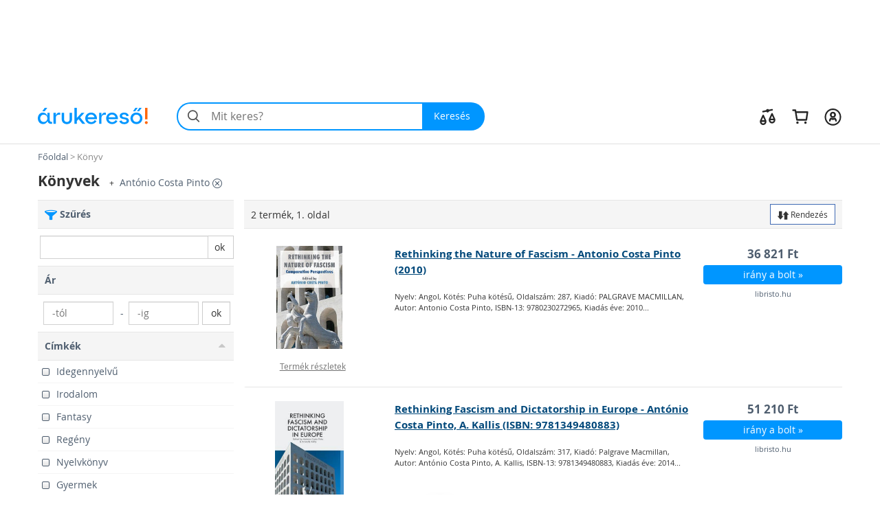

--- FILE ---
content_type: text/html; charset=utf-8
request_url: https://konyv.arukereso.hu/iro/antonio_costa_pinto/
body_size: 25729
content:

<!DOCTYPE HTML>
<html xmlns:fb="http://ogp.me/ns/fb#" prefix="og: http://ogp.me/ns#">
<head>
  <style>
  html {
    font-size: 10px;
    -webkit-tap-highlight-color: rgba(0,0,0,0);
  }

  body {
    display: block;
    margin: 0;
    font-family: 'Open Sans', sans-serif;
    font-size: 14px;
    line-height: 1.428571429;
    color: #333;
    background-color: #fff;
    overflow-x: hidden; // Hide horizontal scroll bar
  }
</style>  <link rel="preload" as="style" href="https://static.arukereso.hu/css/v7117616b688efd66e229943c88e0e2b7-responsive-categoryMedia.css">
  <link rel="preload" as="script" href="https://static.arukereso.hu/js/jquery.1.9.0.min.js">
  <link rel="preload" as="script" href="https://static.arukereso.hu/js/v3e3831f5bc4c36cc890a246b15dbedd4-arukereso.js">
  <meta http-equiv="X-UA-Compatible" content="IE=edge">
  <meta http-equiv="Content-Type" content="text/html; charset=utf-8">
  <meta http-equiv="Content-Language" content="hu">
  <meta name="viewport" content="width=device-width, initial-scale=1">
  <meta name="description" content="Vásárlás: Könyvek árak, eladó Könyvek. Akciós Könyvek ár! Online boltok, akciók egy helyen az Árukereső árösszehasonlító oldalon. Olcsó Könyvek termékek, Könyvek márkák.">
  <meta name="keywords" content="Könyvek, Könyvek, eladó, ár, árlista, kép, képek, teszt, forgalmazók">
  <meta property="fb:app_id" content="690865321443485" /><meta property="og:title" content="Könyvek az Árukeresőn" /><meta property="og:type" content="category" /><meta property="og:url" content="https://konyv.arukereso.hu/" /><meta property="og:site_name" content="Árukereső.hu" /><meta property="og:image" content="https://image.arukereso.hu/cat/3283.jpg" /><meta property="og:description" content="Mit érdemes tudni a Könyv vásárlása előtt? Nézze meg az Árukeresőn! Árak, termékek, boltok összehasonlítása és vásárlói vélemények egy helyen." />
  <meta name="referrer" content="unsafe-url">
  <title>Vásárlás: Könyvek - Árak összehasonlítása, Könyvek boltok, olcsó ár, akciós Könyvek</title>
    <script type="text/javascript">window.gdprAppliesGlobally=true;(function(){function n(e){if(!window.frames[e]){if(document.body&&document.body.firstChild){var t=document.body;var r=document.createElement("iframe");r.style.display="none";r.name=e;r.title=e;t.insertBefore(r,t.firstChild)}else{setTimeout(function(){n(e)},5)}}}function e(r,a,o,s,c){function e(e,t,r,n){if(typeof r!=="function"){return}if(!window[a]){window[a]=[]}var i=false;if(c){i=c(e,n,r)}if(!i){window[a].push({command:e,version:t,callback:r,parameter:n})}}e.stub=true;e.stubVersion=2;function t(n){if(!window[r]||window[r].stub!==true){return}if(!n.data){return}var i=typeof n.data==="string";var e;try{e=i?JSON.parse(n.data):n.data}catch(t){return}if(e[o]){var a=e[o];window[r](a.command,a.version,function(e,t){var r={};r[s]={returnValue:e,success:t,callId:a.callId};n.source.postMessage(i?JSON.stringify(r):r,"*")},a.parameter)}}if(typeof window[r]!=="function"){window[r]=e;if(window.addEventListener){window.addEventListener("message",t,false)}else{window.attachEvent("onmessage",t)}}}e("__uspapi","__uspapiBuffer","__uspapiCall","__uspapiReturn");n("__uspapiLocator");e("__tcfapi","__tcfapiBuffer","__tcfapiCall","__tcfapiReturn");n("__tcfapiLocator");(function(e){var t=document.createElement("link");t.rel="preconnect";t.as="script";var r=document.createElement("link");r.rel="dns-prefetch";r.as="script";var n=document.createElement("link");n.rel="preload";n.as="script";var i=document.createElement("script");i.id="spcloader";i.type="text/javascript";i["async"]=true;i.charset="utf-8";var a="https://sdk.privacy-center.org/"+e+"/loader.js?target="+document.location.hostname;if(window.didomiConfig&&window.didomiConfig.user){var o=window.didomiConfig.user;var s=o.country;var c=o.region;if(s){a=a+"&country="+s;if(c){a=a+"&region="+c}}}t.href="https://sdk.privacy-center.org/";r.href="https://sdk.privacy-center.org/";n.href=a;i.src=a;var d=document.getElementsByTagName("script")[0];d.parentNode.insertBefore(t,d);d.parentNode.insertBefore(r,d);d.parentNode.insertBefore(n,d);d.parentNode.insertBefore(i,d)})("a395b1ec-5200-4fcc-98ba-520bc8992f2b")})();</script>
    <script type="text/javascript">var ak=ak||{},_akq=_akq||[];</script>
  <script type="text/javascript">

  var ga = function(){}; // to avoid JS errors where ga() functions calls are still present (static pages, Lang const)
  var _gaq = _gaq || []; // to avoid JS errors where _gaq() functions calls are still present (static pages, Lang const)
          var breakpoints = {points:[768,992,1200],names:['xs','sm','md','lg']};
        var index = 0;

        for (; index < breakpoints.points.length; index++) {
          if( document.documentElement.clientWidth <= breakpoints.points[index]) {
            break;
          }
        }
        var screenSize = breakpoints.names[index];
        var trackPageViewUrlBase = '/konyv-c3283/iro/antonio_costa_pinto/';
            // (Re)Tracking function (for virtual page views):
      (trackGoogleAnalyticsPageView = function(){
        // Track page view into Google Tag Manager:
        if (typeof dataLayer != 'undefined') {
          dataLayer.push({
            event:      'pageview',
            virtualUrl: trackPageViewUrlBase + (location.hash ? location.hash : '')
          });
        }
      })();
    </script>
  <script type="text/javascript">
    function loadFooterJs(){ak.filter.bindScrollEvents();window.AK_CATEGORY_INIT_DATA = [3283,'https://konyv.arukereso.hu/',1,true,{},'https://static.arukereso.hu/',25];};    var JS_LOADER_STATIC_HOST     = 'https://static.arukereso.hu/';
    var JS_LOADER_ARUKERESO_JS    = 'js/v3e3831f5bc4c36cc890a246b15dbedd4-arukereso.js';
    var JS_LOADER_COUNTRY_CODE    = 'HU';
    var JS_LOADER_FB_COUNTRY_CODE = 'hu_HU';
    var JS_LOADER_PAGE_NAME       = 'CATEGORY';
    var JS_LOADER_SEARCH_FOCUS    = '1';
    var JS_LOADER_DEVICE_TYPE     = 'desktop';
    var JS_LOADER_DESKTOP_VIEW    = false;
    var JS_LOADER_PROTOCOL        = '//';
    var JS_LOADER_GMAPS_API_KEY_P = 'AIzaSyAkAOhzXOKBQcn3DgP3R5EavcrfXRsPzAI';
    var JS_LOADER_GMAPS_API_KEY_S = 'AIzaSyBQFkf-EZ_-lTPLlgXqzjQtji6mxFOCRS0';
    var JS_LOADER_ARUKERESO_CSS   = 'css/v7117616b688efd66e229943c88e0e2b7-responsive-categoryMedia.css';
    var JS_LOADER_MOBILEAPP       = false;
    var JS_CHECKOUT_URL           = 'https://checkout.arukereso.hu';
    var JS_IS_DEBUG_ON            = false;
    var JS_TOP_PROMO_BANNER       = '';
    (new function(){this.uid=null,this.format="^[A-z0-9]{32}$",this.cookie="__aku",this.domain=null,this.hc=null,this.ls=null,this.ss=null,this.wn=null,this.getDomain=function(){var t=window.location.host,e=t.split(".");return 2===e.length?"."+t:"."+(e=e.slice(1)).join(".")},this.getCookieValue=function(t){var e;return e=t&&-1<t.indexOf(this.cookie+"=")?(e=t.split(this.cookie+"="))[1].split(/[;&]/)[0]:e},this.getUid=function(){try{var t=this.chooseCookie();return this.ls?this.setUid(t):(window.refakuset=this,document.body?window.refakuset.reachCommonStorage(t):void 0!==window.addEventListener?window.addEventListener("load",function(){window.refakuset.reachCommonStorage(t)},!1):void 0!==window.attachEvent?window.attachEvent("onload",function(){window.refakuset.reachCommonStorage(t)}):window.onload=function(){window.refakuset.reachCommonStorage(t)},null)}catch(t){return null}},this.getHttpCookie=function(){return this.getCookieValue(document.cookie)},this.getWindowName=function(){return this.getCookieValue(window.name)},this.getSessionStorage=function(){return"undefined"!=typeof sessionStorage?sessionStorage.getItem(this.cookie):null},this.getLocalStorage=function(){return"undefined"!=typeof localStorage?localStorage.getItem(this.cookie):null},this.setUid=function(t){this.domain=this.getDomain();var e=new RegExp(this.format);return t="string"==typeof t&&e.test(t)?t:this.generateUid(),this.uid=t,this.setHttpCookie(t),this.setSessionStorage(t),this.setLocalStorage(t),this.setWindowName(t),window[this.cookie]=t,"function"!=typeof aku_request_done||aku_request_done(window,this.uid)},this.setHttpCookie=function(t){document.cookie=this.cookie+"=; expires=Mon, 20 Sep 2010 00:00:00 UTC; path=/; domain="+this.domain;var e=new Date;return e.setFullYear(e.getFullYear()+10),document.cookie=this.cookie+"="+t+"; expires="+e.toGMTString()+"; path=/; domain="+this.domain},this.setWindowName=function(t){if(-1<window.name.indexOf(this.cookie)){var e,o=window.name.split("&");for(e in o)o.hasOwnProperty(e)&&-1<o[e].indexOf(this.cookie)&&(o[e]=this.cookie+"="+t);return window.name=o.join("&")}return window.name=window.name+("&"+this.cookie)+"="+t},this.setSessionStorage=function(t){return"undefined"!=typeof sessionStorage&&sessionStorage.setItem(this.cookie,t)},this.setLocalStorage=function(t){if("undefined"!=typeof localStorage)return localStorage.setItem(this.cookie,t)},this.generateUid=function(){var t=(new Date).getTime().toString()+Math.random().toString();return this.sha1(t).substring(0,32)},this.chooseCookie=function(){this.hc=this.getHttpCookie(),this.ss=this.getSessionStorage(),this.ls=this.getLocalStorage(),this.wn=this.getWindowName();return this.hc?this.ls&&this.hc!=this.ls?this.ls:this.ss&&this.hc!=this.ss?this.ss:this.wn&&this.hc!=this.wn?this.wn:this.hc:this.ls||this.ss||this.wn},this.reachCommonStorage=function(i){var n,s;window.refakuset&&(n="https://assets.arukereso.com",(s=document.createElement("iframe")).src=n+"/storage.html",s.style.visibility="hidden",s.style.position="absolute",s.style.height="0px",s.onload=function(){s.contentWindow.postMessage(JSON.stringify({key:"__aku",method:"get"}),"*")},document.body.appendChild(s),window.onmessage=function(t){var e,o;if(t.origin==n&&void 0!==t.data)return e=!1,t=t.data,o=new RegExp(window.refakuset.format),t&&"string"==typeof t&&o.test(t)?e=window.refakuset.setUid(t):(e=window.refakuset.setUid(i),s.contentWindow.postMessage(JSON.stringify({key:"__aku",method:"set",data:window.refakuset.uid}),"*")),delete window.refakuset,e})},this.sha1=function(t){for(var e,o,i,n,s,r,a,h,d=function(t,e){return t<<e|t>>>32-e},u=function(t){for(var e="",o=7;0<=o;o--)e+=(t>>>4*o&15).toString(16);return e},c=new Array(80),w=1732584193,f=4023233417,l=2562383102,g=271733878,m=3285377520,k=t.length,p=[],S=0;S<k-3;S+=4)o=t.charCodeAt(S)<<24|t.charCodeAt(S+1)<<16|t.charCodeAt(S+2)<<8|t.charCodeAt(S+3),p.push(o);switch(k%4){case 0:S=2147483648;break;case 1:S=t.charCodeAt(k-1)<<24|8388608;break;case 2:S=t.charCodeAt(k-2)<<24|t.charCodeAt(k-1)<<16|32768;break;case 3:S=t.charCodeAt(k-3)<<24|t.charCodeAt(k-2)<<16|t.charCodeAt(k-1)<<8|128}for(p.push(S);p.length%16!=14;)p.push(0);for(p.push(k>>>29),p.push(k<<3&4294967295),e=0;e<p.length;e+=16){for(S=0;S<16;S++)c[S]=p[e+S];for(S=16;S<=79;S++)c[S]=d(c[S-3]^c[S-8]^c[S-14]^c[S-16],1);for(i=w,n=f,s=l,r=g,a=m,S=0;S<=19;S++)h=d(i,5)+(n&s|~n&r)+a+c[S]+1518500249&4294967295,a=r,r=s,s=d(n,30),n=i,i=h;for(S=20;S<=39;S++)h=d(i,5)+(n^s^r)+a+c[S]+1859775393&4294967295,a=r,r=s,s=d(n,30),n=i,i=h;for(S=40;S<=59;S++)h=d(i,5)+(n&s|n&r|s&r)+a+c[S]+2400959708&4294967295,a=r,r=s,s=d(n,30),n=i,i=h;for(S=60;S<=79;S++)h=d(i,5)+(n^s^r)+a+c[S]+3395469782&4294967295,a=r,r=s,s=d(n,30),n=i,i=h;w=w+i&4294967295,f=f+n&4294967295,l=l+s&4294967295,g=g+r&4294967295,m=m+a&4294967295}return(h=u(w)+u(f)+u(l)+u(g)+u(m)).toLowerCase()}}).getUid();
</script>
  <style>/** responsive-categoryMedia-desktop */
@media(max-width:768px){div.scope-legacy ul.categories-dropdown{right:0;left:inherit}}div.scope-legacy div.l-header-container{position:relative;background-color:#fff}div.scope-legacy div.l-header-container header.l-header{border-bottom:1px solid #e0e0e0}div.scope-legacy div.l-header-container header.l-header div.l-header__wrapper{display:flex;padding:1.865rem 2vw;margin-right:auto;margin-left:auto;align-items:center;-ms-flex-pack:justify;-ms-flex-align:center;justify-content:space-between}div.scope-legacy div.l-header-container header.l-header div.l-header__wrapper>*+*{margin-top:0}div.scope-legacy div.l-header-container header.l-header div.l-header__wrapper a.l-header__logo-container{display:block;margin-right:3em;flex:none}div.scope-legacy div.l-header-container header.l-header div.l-header__wrapper a.l-header__logo-container svg.page-logo{width:160px;max-width:160px}div.scope-legacy div.l-header-container header.l-header div.l-header__wrapper div.l-header__root{display:flex;-ms-flex-positive:1;align-items:center;flex-grow:1;justify-content:space-between}div.scope-legacy div.l-header-container header.l-header div.l-header__wrapper div.l-header__root ul.c-user-controls{position:relative;z-index:200;display:flex;margin:0;margin-left:auto;transition:opacity .3s;-ms-flex-align:center;-ms-flex-item-align:stretch;-ms-flex-pack:end;align-items:center;align-self:stretch;justify-content:flex-end}div.scope-legacy div.l-header-container header.l-header div.l-header__wrapper div.l-header__root ul.c-user-controls>*+*{margin-top:0}div.scope-legacy div.l-header-container header.l-header div.l-header__wrapper div.l-header__root ul.c-user-controls>*{margin-right:2rem}div.scope-legacy div.l-header-container header.l-header div.l-header__wrapper div.l-header__root ul.c-user-controls>:last-child{margin-right:0}div.scope-legacy div.l-header-container header.l-header div.l-header__wrapper div.l-header__root ul.c-user-controls li.c-user-controls__item{display:flex;cursor:pointer}div.scope-legacy div.l-header-container header.l-header div.l-header__wrapper div.l-header__root ul.c-user-controls li.c-user-controls__item>*+*{margin-top:0}div.scope-legacy div.l-header-container header.l-header div.l-header__wrapper div.l-header__root ul.c-user-controls li.c-user-controls__item.c-user-controls__item--nav{display:none}div.scope-legacy div.l-header-container header.l-header div.l-header__wrapper div.l-header__root ul.c-user-controls li.c-user-controls__item a.c-user-controls__link{display:flex;padding:.5rem;margin:0 -.5rem;border-radius:100%;transition:background-color .2s;align-items:center}div.scope-legacy div.l-header-container header.l-header div.l-header__wrapper div.l-header__root ul.c-user-controls li.c-user-controls__item a.c-user-controls__link span.c-user-controls__icon-container{position:relative;transform:translateY(5%)}div.scope-legacy div.l-header-container header.l-header div.l-header__wrapper div.l-header__root ul.c-user-controls li.c-user-controls__item a.c-user-controls__link span.c-user-controls__icon-container svg.c-user-controls__icon{display:inline-block;width:1em;height:1em;margin-top:0;font-size:2.75rem;color:#262626;vertical-align:-.175em;background-color:transparent;fill:currentColor}@media(max-width:767px){div.scope-legacy div.l-header-container header.l-header div.l-header__wrapper{padding:.5rem 4vw .75rem}div.scope-legacy div.l-header-container header.l-header div.l-header__wrapper a.l-header__logo-container{margin-right:0}}@media(max-width:991px){div.scope-legacy div.l-header-container header.l-header:not(.search-field-disabled){padding-bottom:5.25rem}div.scope-legacy div.l-header-container header.l-header div.l-header__wrapper a.l-header__logo-container svg.page-logo{max-width:140px}div.scope-legacy div.l-header-container header.l-header div.l-header__wrapper div.l-header__root ul.c-user-controls li.c-user-controls__item.c-user-controls__item--nav{display:block}div.scope-legacy div.l-header-container header.l-header div.l-header__wrapper div.l-header__root ul.c-user-controls li.c-user-controls__item a.c-user-controls__link span.c-user-controls__icon-container svg.c-user-controls__icon{font-size:20px}}@media(max-width:1199px){div.scope-legacy div.l-header-container header.l-header div.l-header__wrapper div.l-header__root ul.c-user-controls>*{margin-right:1.5rem}div.scope-legacy div.l-header-container header.l-header div.l-header__wrapper div.l-header__root ul.c-user-controls>:last-child{margin-right:0}}@media(min-width:480px){div.scope-legacy div.l-header-container header.l-header div.l-header__wrapper div.l-header__root ul.c-user-controls li.c-user-controls__item a.c-user-controls__link--with-label{padding-right:.875rem;padding-left:.875rem;margin:0 -.875rem}}@media(min-width:1200px){div.scope-legacy div.l-header-container header.l-header div.l-header__wrapper{max-width:1170px;padding-right:0;padding-left:0;margin-right:auto;margin-left:auto}}div.scope-legacy div#env-info{position:fixed;top:0;left:0;z-index:1000;padding:2px 4px;font-size:14px;color:#fff;text-shadow:1px 1px rgba(0,0,0,.85);background-color:rgba(0,150,255,.85)}div.scope-legacy form#search-form{position:relative;display:flex;width:100%;min-width:32em;height:4.125rem;margin-right:0;margin-left:0;flex-basis:32em}div.scope-legacy form#search-form>*+*{margin-top:0}div.scope-legacy form#search-form input.c-search__input{min-width:12em;-webkit-appearance:none;padding:0 1.25em 0 3em;font-size:16px;color:#000;background:#f4f4f4;border:2px solid transparent;border-right:0;border-radius:2.0625rem 0 0 2.0625rem;outline:0;transition:border-color .1s;-ms-flex-positive:1;flex-grow:1}div.scope-legacy form#search-form button.c-search__reset{display:flex;width:2.5em;padding:0 .5em;margin-top:0;margin-left:-2.5em;background-color:transparent;border:0;transition:opacity .3s;-ms-flex-pack:center;align-items:center;flex-shrink:0;justify-content:center}div.scope-legacy form#search-form button.c-search__reset svg{box-sizing:content-box;padding:.325em;color:#525252}div.scope-legacy form#search-form svg.c-search__icon{position:absolute;top:50%;left:.675em;display:inline-block;width:1em;height:1em;margin-top:0;font-size:1.5em;color:#525252;vertical-align:-.175em;pointer-events:none;background-color:transparent;transform:translateY(-50%);fill:currentColor}div.scope-legacy form#search-form button.c-search__button{display:flex;padding:0 1.5em 0 1.25em;color:#fff;background:#0096ff;border:0;border-radius:0 2.0625rem 2.0625rem 0;transition:background-color .2s;-ms-flex-negative:0;-ms-flex-pack:center;align-items:center;flex-shrink:0;justify-content:center}@media(max-width:767px){div.scope-legacy form#search-form{min-width:auto}div.scope-legacy form#search-form input.c-search__input{min-width:0;padding:.5625em .75em .5625em 3em}}@media(max-width:991px){div.scope-legacy form#search-form{position:absolute;right:4vw;bottom:.75rem;left:4vw;width:auto;margin-right:0}}@media(max-width:1199px){div.scope-legacy form#search-form{width:auto;flex-grow:1}}div.scope-legacy div#suggest-box{position:absolute;top:43px;right:0;left:0;z-index:9999;display:none;width:100%;font-size:13px;background:#fff;box-shadow:2px 2px 2px rgba(0,0,0,.2)}div.scope-legacy .football-gate{position:relative;width:auto}div.scope-legacy .football-gate-left,div.scope-legacy .football-gate-right,div.scope-legacy .football-gate-top{position:absolute;display:none;visibility:hidden}@media(min-width:1280px){div.scope-legacy .football-gate-left,div.scope-legacy .football-gate-right,div.scope-legacy .football-gate-top{display:block;visibility:visible}div.scope-legacy .football-gate{width:auto;margin:0 142px}div.scope-legacy .football-gate-top{width:100%}}@media(min-width:1500px){div.scope-legacy .football-gate{margin:0 auto}}div.scope-legacy .add-to-compare{display:inline-block;font-size:85%;font-weight:400}div.scope-legacy .add-to-compare span{display:inline-block}div.scope-legacy .add-to-compare span.icon-check-checked,div.scope-legacy .add-to-compare span.icon-check-empty{margin:2px 4px 0 2px}div.scope-legacy .add-to-compare span.icon-check-checked{display:none}@keyframes spinning{from{transform:rotate(0)}to{transform:rotate(360deg)}}div.scope-legacy .loading-spinner{position:relative;width:100%;height:100%;max-height:30px;-webkit-animation:spinning 1s linear infinite;-moz-animation:spinning 1s linear infinite;-ms-animation:spinning 1s linear infinite;-o-animation:spinning 1s linear infinite;animation:spinning 1s linear infinite;fill:#555}div.scope-legacy ul.dropdown-menu{min-width:0;padding:0;background:#f5f5f5;box-shadow:5px 5px 5px rgba(0,0,0,.2)}div.scope-legacy ul.dropdown-menu>li>a{padding:7px 10px;border-bottom:1px solid #e6e6e6}div.scope-legacy ul.dropdown-menu>li.pd-title{position:relative;padding-left:1.8em}div.scope-legacy ul.dropdown-menu>li.pd-title .pricedrop-badge{top:6px;left:8px;padding:3px 6px}div.scope-legacy aside,div.scope-legacy header,div.scope-legacy section{display:block}div.scope-legacy a{background:0}div.scope-legacy h1{margin:.67em 0;font-size:2em}div.scope-legacy small{font-size:80%}div.scope-legacy img{border:0}div.scope-legacy svg:not(:root){overflow:hidden}div.scope-legacy button,div.scope-legacy input{margin:0;font:inherit;color:inherit}div.scope-legacy button{overflow:visible}div.scope-legacy button{text-transform:none}div.scope-legacy button,div.scope-legacy input[type=submit]{-webkit-appearance:button;cursor:pointer}div.scope-legacy button::-moz-focus-inner,div.scope-legacy input::-moz-focus-inner{padding:0;border:0}div.scope-legacy input{line-height:normal}div.scope-legacy input[type=number]::-webkit-inner-spin-button,div.scope-legacy input[type=number]::-webkit-outer-spin-button{height:auto}div.scope-legacy input[type=search]{box-sizing:content-box;-webkit-appearance:textfield}div.scope-legacy input[type=search]::-webkit-search-cancel-button,div.scope-legacy input[type=search]::-webkit-search-decoration{-webkit-appearance:none}div.scope-legacy *{box-sizing:border-box}div.scope-legacy :after,div.scope-legacy :before{box-sizing:border-box}div.scope-legacy button,div.scope-legacy input{font-family:inherit;font-size:inherit;line-height:inherit}div.scope-legacy a{color:#4f5e6f;text-decoration:none}div.scope-legacy img{vertical-align:middle}div.scope-legacy .img-responsive{display:block;width:auto;max-width:100%;height:auto}div.scope-legacy h1,div.scope-legacy h2,div.scope-legacy h4{font-family:inherit;font-weight:500;line-height:1.1;color:inherit}div.scope-legacy h1,div.scope-legacy h2{margin-top:20px;margin-bottom:10px}div.scope-legacy h4{margin-top:10px;margin-bottom:10px}div.scope-legacy h1{font-size:36px}div.scope-legacy h2{font-size:30px}div.scope-legacy h4{font-size:18px}div.scope-legacy p{margin:0 0 10px}div.scope-legacy small{font-size:85%}div.scope-legacy ul{margin-top:0;margin-bottom:10px}div.scope-legacy ul ul{margin-bottom:0}div.scope-legacy .container-fluid{padding-right:15px;padding-left:15px;margin-right:auto;margin-left:auto}div.scope-legacy .row{margin-right:-15px;margin-left:-15px}div.scope-legacy .col-lg-12,div.scope-legacy .col-lg-3,div.scope-legacy .col-lg-6,div.scope-legacy .col-lg-9,div.scope-legacy .col-md-3,div.scope-legacy .col-md-6,div.scope-legacy .col-md-9,div.scope-legacy .col-sm-12,div.scope-legacy .col-sm-3,div.scope-legacy .col-sm-6,div.scope-legacy .col-xs-12,div.scope-legacy .col-xs-3,div.scope-legacy .col-xs-8{position:relative;min-height:1px;padding-right:15px;padding-left:15px}div.scope-legacy .col-xs-12,div.scope-legacy .col-xs-3,div.scope-legacy .col-xs-8{float:left}div.scope-legacy .col-xs-12{width:100%}div.scope-legacy .col-xs-8{width:66.66666667%}div.scope-legacy .col-xs-3{width:25%}@media(min-width:768px){div.scope-legacy .col-sm-12,div.scope-legacy .col-sm-3,div.scope-legacy .col-sm-6{float:left}div.scope-legacy .col-sm-12{width:100%}div.scope-legacy .col-sm-6{width:50%}div.scope-legacy .col-sm-3{width:25%}}@media(min-width:992px){div.scope-legacy .col-md-3,div.scope-legacy .col-md-6,div.scope-legacy .col-md-9{float:left}div.scope-legacy .col-md-9{width:75%}div.scope-legacy .col-md-6{width:50%}div.scope-legacy .col-md-3{width:25%}}@media(min-width:1200px){div.scope-legacy .col-lg-12,div.scope-legacy .col-lg-3,div.scope-legacy .col-lg-6,div.scope-legacy .col-lg-9{float:left}div.scope-legacy .col-lg-12{width:100%}div.scope-legacy .col-lg-9{width:75%}div.scope-legacy .col-lg-6{width:50%}div.scope-legacy .col-lg-3{width:25%}}div.scope-legacy input[type=search]{box-sizing:border-box}div.scope-legacy .form-control{display:block;width:100%;height:34px;padding:6px 12px;font-size:14px;line-height:1.42857143;color:#555;background-color:#fff;background-image:none;border:1px solid #ccc;border-radius:0;box-shadow:inset 0 1px 1px rgba(0,0,0,.075);transition:border-color ease-in-out .15s,box-shadow ease-in-out .15s}div.scope-legacy .form-control::-moz-placeholder{color:#777;opacity:1}div.scope-legacy .form-control:-ms-input-placeholder{color:#777}div.scope-legacy .form-control::-webkit-input-placeholder{color:#777}div.scope-legacy input[type=search]{-webkit-appearance:none}div.scope-legacy .btn{display:inline-block;padding:6px 12px;margin-bottom:0;font-size:14px;font-weight:400;line-height:1.42857143;text-align:center;white-space:nowrap;vertical-align:middle;cursor:pointer;-webkit-user-select:none;-moz-user-select:none;user-select:none;background-image:none;border:1px solid transparent;border-radius:0}div.scope-legacy .btn-default{color:#333;background-color:#fff;border-color:#ccc}div.scope-legacy .btn-sm{padding:5px 10px;font-size:12px;line-height:1.5;border-radius:0}div.scope-legacy .fade{opacity:0;transition:opacity .15s linear}div.scope-legacy .dropdown-menu{position:absolute;top:100%;left:0;z-index:1000;display:none;float:left;min-width:160px;padding:5px 0;margin:2px 0 0;font-size:14px;text-align:left;list-style:none;background-color:#fff;background-clip:padding-box;border:1px solid #ccc;border:1px solid rgba(0,0,0,.15);border-radius:0;box-shadow:0 6px 12px rgba(0,0,0,.175)}div.scope-legacy .dropdown-menu>li>a{display:block;padding:3px 20px;clear:both;font-weight:400;line-height:1.42857143;color:#4f5e6f;white-space:nowrap}div.scope-legacy .input-group{position:relative;display:table;border-collapse:separate}div.scope-legacy .input-group .form-control{position:relative;z-index:2;float:left;width:100%;margin-bottom:0}div.scope-legacy .input-group .form-control,div.scope-legacy .input-group-btn{display:table-cell}div.scope-legacy .input-group .form-control:not(:first-child):not(:last-child){border-radius:0}div.scope-legacy .input-group-btn{width:1%;white-space:nowrap;vertical-align:middle}div.scope-legacy .input-group .form-control:first-child{border-top-right-radius:0;border-bottom-right-radius:0}div.scope-legacy .input-group .form-control:last-child,div.scope-legacy .input-group-btn:last-child>.btn{border-top-left-radius:0;border-bottom-left-radius:0}div.scope-legacy .input-group-btn{position:relative;font-size:0;white-space:nowrap}div.scope-legacy .input-group-btn>.btn{position:relative}div.scope-legacy .input-group-btn:last-child>.btn{margin-left:-1px}div.scope-legacy .pagination{display:inline-block;padding-left:0;margin:20px 0;border-radius:0}div.scope-legacy .close{float:right;font-size:21px;font-weight:700;line-height:1;color:#000;text-shadow:0 1px 0 #fff;opacity:.2}div.scope-legacy .modal{position:fixed;top:0;right:0;bottom:0;left:0;z-index:1050;display:none;overflow:hidden;-webkit-overflow-scrolling:touch;outline:0}div.scope-legacy .modal.fade .modal-dialog{transition:transform .3s ease-out;transform:translate3d(0,-25%,0)}div.scope-legacy .modal-dialog{position:relative;width:auto;margin:10px}div.scope-legacy .modal-content{position:relative;background-color:#fff;background-clip:padding-box;border:1px solid #999;border:1px solid rgba(0,0,0,.2);border-radius:6px;outline:0;box-shadow:0 3px 9px rgba(0,0,0,.5)}div.scope-legacy .modal-header{min-height:16.42857143px;padding:15px;border-bottom:1px solid #e5e5e5}div.scope-legacy .modal-header .close{margin-top:-2px}div.scope-legacy .modal-title{margin:0;line-height:1.42857143}div.scope-legacy .modal-body{position:relative;padding:15px}@media(min-width:768px){div.scope-legacy .modal-dialog{width:600px;margin:30px auto}div.scope-legacy .modal-content{box-shadow:0 5px 15px rgba(0,0,0,.5)}}@media(min-width:992px){div.scope-legacy .modal-lg{width:900px}}div.scope-legacy .clearfix,div.scope-legacy .container-fluid,div.scope-legacy .row{clear:both}div.scope-legacy .clearfix:after,div.scope-legacy .clearfix:before,div.scope-legacy .container-fluid:after,div.scope-legacy .container-fluid:before,div.scope-legacy .row:after,div.scope-legacy .row:before{display:table;content:" "}div.scope-legacy .clearfix:after,div.scope-legacy .container-fluid:after,div.scope-legacy .row:after{clear:both}div.scope-legacy .invisible{visibility:hidden}div.scope-legacy .hidden{display:none!important;visibility:hidden!important}div.scope-legacy .visible-xs{display:none!important}@media(max-width:767px){div.scope-legacy .visible-xs{display:block!important}}@media(max-width:767px){div.scope-legacy .hidden-xs{display:none!important}}@media(min-width:768px) and (max-width:991px){div.scope-legacy .hidden-sm{display:none!important}}@media(min-width:992px) and (max-width:1199px){div.scope-legacy .hidden-md{display:none!important}}@media(min-width:1200px){div.scope-legacy .hidden-lg{display:none!important}}@font-face{font-family:icomoon;font-style:normal;font-weight:400;font-display:swap;src:url('https://static.arukereso.hu/fonts/v094a7271efc03d3eefc62aa37eea977a-icomoon.svg#icomoon') format('svg'),url('https://static.arukereso.hu/fonts/vafb47c1b4767367da7a7da494b730c31-icomoon.woff') format('woff')}div.scope-legacy [class*=" icon-"]:before,div.scope-legacy [class^=icon-]:before{font-family:icomoon!important;font-style:normal;font-weight:400;font-variant:normal;line-height:1;text-transform:none;-webkit-font-smoothing:antialiased;-moz-osx-font-smoothing:grayscale}div.scope-legacy .icon-star:before{content:"\e802"}div.scope-legacy .icon-star-empty:before{content:"\e808"}div.scope-legacy .icon-star-half-alt:before{content:"\e809"}div.scope-legacy .icon-arrow-right:before{content:"\e811"}div.scope-legacy .icon-sort-name-up:before{content:"\e812"}div.scope-legacy .icon-group:before{content:"\e814"}div.scope-legacy .icon-filter:before{content:"\e815"}div.scope-legacy .icon-order:before{content:"\e816"}div.scope-legacy .icon-top-product:before{content:"\e817"}div.scope-legacy .icon-down-dir:before{content:"\e81a"}div.scope-legacy .icon-sort-number-up:before{content:"\e81b"}div.scope-legacy .icon-sort-number-down:before{content:"\e81c"}div.scope-legacy .icon-up-dir:before{content:"\e824"}div.scope-legacy .icon-close:before{content:"\e829"}div.scope-legacy .icon-check-checked:before{content:"\e82f"}div.scope-legacy .icon-check-empty:before{content:"\e830"}div.scope-legacy .icon-cart:before{content:"\e838"}div.scope-legacy .icon-check-checked,div.scope-legacy .icon-check-empty{float:left;width:12px;height:12px;font-size:14px;line-height:14px;border-radius:4px;box-shadow:inset 0 -6px 6px -1px #e6e6e6}div.scope-legacy div#off-screen-container{position:absolute;top:0;right:0;bottom:0;left:0;z-index:1100;display:none}div.scope-legacy div#off-screen-container div.offs-overlay{position:fixed;top:0;right:0;bottom:0;left:0;background:rgba(0,0,0,.5);opacity:0;transition:opacity .15s}div.scope-legacy div#off-screen-container div.offs-content{position:fixed;top:0;right:-500px;bottom:0;width:500px;padding:20px;background:#fff;transition:right .15s,left .15s}div.scope-legacy div#off-screen-container div.offs-content span.offs-close{position:absolute;top:20px;right:20px;display:block;width:25px;height:25px;font-size:24px;line-height:0;color:#ccc;cursor:pointer}@media screen and (max-width:768px){div.scope-legacy div#off-screen-container div.offs-content{width:90vw}}div.scope-legacy a{color:#4f5e6f}div.scope-legacy .content-wrapper{max-width:1200px}div.scope-legacy .rating{font-size:140%}div.scope-legacy .rating span span.star{color:#ddd}div.scope-legacy .rating span.active>span.star{color:#ff660a}div.scope-legacy div.breadcrumb-wrapper{position:relative}div.scope-legacy div.breadcrumb-wrapper:after{position:absolute;top:0;bottom:0;left:0;width:18px;height:100%;content:"";background-image:linear-gradient(to right,#fff 30%,rgba(255,255,255,0) 100%);background-repeat:repeat-x}div.scope-legacy div.breadcrumb-wrapper div.breadcrumb-field{display:inline-block;max-width:100%;padding:0 15px;overflow-x:auto;-ms-overflow-style:none;white-space:nowrap;direction:rtl;scrollbar-width:none}div.scope-legacy div.breadcrumb-wrapper div.breadcrumb-field::-webkit-scrollbar{display:none}div.scope-legacy div.breadcrumb-wrapper div.breadcrumb-field div.breadcrumb-cat{display:inline-block;margin:10px 0;font-size:90%;color:#888;white-space:nowrap;direction:ltr}@media(max-width:767px){div.scope-legacy div.breadcrumb-wrapper div.breadcrumb-field div.breadcrumb-cat{margin:15px 0}}div.scope-legacy .badge-top-item-wrapper{position:absolute;left:5px}div.scope-legacy .badge-top-item{position:relative;font-size:300%;line-height:1;color:#fda54b;text-align:center;text-shadow:1px 1px 1px rgba(0,0,0,.3)}div.scope-legacy .badge-top-item .place{display:block;font-size:120%;font-weight:700}div.scope-legacy .badge-top-item .place-wrapper{position:absolute;top:24px;left:3px;font-size:30%;color:#fff;text-shadow:none}@media(max-width:767px){div.scope-legacy .badge-top-item{font-size:250%}div.scope-legacy .badge-top-item .place-wrapper{top:18px}}div.scope-legacy span.pricedrop-badge{position:absolute;z-index:10;padding:4px 14px;font-size:14px;font-weight:700;color:#fff;letter-spacing:.05em;background-color:red;border-radius:15px}@media(max-width:767px){div.scope-legacy span.pricedrop-badge{font-size:12px}}div.scope-legacy .pagination{width:100%;margin:40px 0 10px 0;color:#333;text-align:center}div.scope-legacy .pagination p{margin:10px 0 0 0}div.scope-legacy .pagination .active,div.scope-legacy .pagination a{display:inline-block;padding:8px 14px;margin:0 3px 5px 0;background:#f5f5f5;border:1px solid #f5f5f5}div.scope-legacy .pagination .active{font-weight:700;background:0}div.scope-legacy .close-modal{position:absolute;top:0;right:0;z-index:100;padding:10px;font-size:180%;cursor:pointer}div.scope-legacy .img-responsive{width:auto}div.scope-legacy img.lazy{width:1px;height:1px;visibility:hidden}div.scope-legacy div#overlay{position:absolute;top:0;left:0;z-index:500;display:none;width:100%;height:100%;background:rgba(0,0,0,.5)}div.scope-legacy .h1-featured{margin:10px 0 10px 20px;font-size:70%;font-weight:400;color:#6e6e6e}div.scope-legacy .button-orange{display:block;line-height:2;color:#fff;text-align:center;background:#ff660a;border-radius:4px}div.scope-legacy .button-blue{display:block;line-height:2;color:#fff;text-align:center;background-color:#0096ff;border-radius:4px}div.scope-legacy .clearfix,div.scope-legacy .container-fluid,div.scope-legacy .row{clear:both}div.scope-legacy .banner-leaderboard{padding:15px 0;overflow:hidden;font-size:9px;color:#6e6e6e;text-align:center;background:#f5f5f5}div.scope-legacy .banner-leaderboard .banner-container-inner{width:970px;max-width:100%;height:90px;margin:0 auto;overflow:hidden}div.scope-legacy .banner-leaderboard .banner-container-inner.placeholder{background-color:#eee}div.scope-legacy .banner-leaderboard .banner-container-inner a{position:relative;display:block;width:100%;max-width:970px;height:auto;max-height:90px;margin:0 auto;text-decoration:none}div.scope-legacy .banner-leaderboard .banner-container-inner a img{width:100%;height:auto}div.scope-legacy .banner-leaderboard .banner-container-inner a .ad-details-text{position:absolute;right:0;bottom:0;padding:1px 4px;color:#6e6e6e;background-color:rgba(200,200,200,.5)}div.scope-legacy .filter-has-changed{border-color:#406ab3;border-width:1px}div.scope-legacy .ulined-link a{text-decoration:underline}div.scope-legacy .ulined-link h2 a{text-decoration:underline}div.scope-legacy input::-ms-clear{display:none}div.scope-legacy input[type=number]::-webkit-inner-spin-button,div.scope-legacy input[type=number]::-webkit-outer-spin-button{-webkit-appearance:none;margin:0}div.scope-legacy input[type=number]{-moz-appearance:textfield}@media(max-width:970px){div.scope-legacy .banner-leaderboard{padding:1.5% 0}div.scope-legacy .banner-leaderboard .banner-container-inner{display:table-row}div.scope-legacy .banner-leaderboard .banner-container-inner.placeholder{background-color:none}div.scope-legacy .banner-leaderboard .banner-container-inner a{display:table-cell;vertical-align:middle}}div.scope-legacy #marketing-cta-banner{height:38px;padding:0 5px;margin:0;overflow:hidden;font-weight:700;color:#fff;background:#b7d8b3;background:linear-gradient(90deg,#b7d8b3 0,#539f3b 50%,#b7d8b3 100%);opacity:0;transition:opacity .5s}div.scope-legacy #marketing-cta-banner .top-promo-banner-wrapper{display:flex;align-items:baseline;justify-content:space-between}div.scope-legacy #marketing-cta-banner .top-promo-banner-wrapper .top-promo-banner-body{display:flex;flex-basis:95%;justify-content:center}div.scope-legacy #marketing-cta-banner .top-promo-banner-wrapper .top-promo-banner-body a.banner-link{display:inline-block;width:100%;color:#fff;text-align:center;text-decoration:none}div.scope-legacy #marketing-cta-banner .top-promo-banner-wrapper .top-promo-banner-body a.banner-link .banner-image{width:auto;max-width:150px;height:100%;margin-right:.5em}div.scope-legacy #marketing-cta-banner .top-promo-banner-wrapper .top-promo-banner-close{color:#000;text-align:right;flex-basis:5%}div.scope-legacy #marketing-cta-banner .top-promo-banner-wrapper.mobile{display:flex;align-items:center;justify-content:space-between}div.scope-legacy #marketing-cta-banner .top-promo-banner-wrapper.mobile .top-promo-banner-body{display:flex;font-size:12px}div.scope-legacy #marketing-cta-banner .top-promo-banner-wrapper.mobile .top-promo-banner-body a.banner-link{display:flex;justify-content:center;align-items:center}div.scope-legacy #marketing-cta-banner .top-promo-banner-wrapper.mobile .top-promo-banner-body a.banner-link .banner-image{max-width:100px;height:auto;margin-right:.5em}@media(max-width:767px){div.scope-legacy #marketing-cta-banner{height:42px;margin:0 -15px 15px}}div.scope-legacy #div-gpt-ad-leaderboard{font-size:9px;color:#6e6e6e;background:#f5f5f5}div.scope-legacy .admanager-center{width:100%}div.scope-legacy .admanager-leaderboard{min-height:130px}@media(min-width:768px) and (max-width:1199px){div.scope-legacy .admanager-leaderboard{display:none}}@media(max-width:767px){div.scope-legacy .admanager-leaderboard #div-gpt-ad-leaderboard{display:flex;height:130px;overflow:hidden;align-items:center}}div.scope-legacy div.admanager-branding-side{position:relative;width:100%}div.scope-legacy div.admanager-branding-side div#div-gpt-ad-branding-side-left{position:absolute;right:100%;max-width:330px;margin-right:15px}div.scope-legacy div.admanager-branding-side div#div-gpt-ad-branding-side-right{position:absolute;left:100%;max-width:330px;margin-left:15px}@media screen and (max-width:1800px){div.scope-legacy div.admanager-branding-side{display:none}}div.scope-legacy .category-page-wrapper{background:#fff}div.scope-legacy .active-filters{padding:10px}div.scope-legacy .active-filters .filter{display:inline-block;padding:3px 6px;margin:0 5px 5px 0;background:#f5f5f5}div.scope-legacy .category-title{margin-bottom:15px}div.scope-legacy h1.category-title{display:inline;padding:0;margin:0 10px 0 0;font-size:150%;font-weight:700}div.scope-legacy h1.category-title span.category-filters{font-size:70%;font-weight:400;color:#6e6e6e}div.scope-legacy h1.category-title span.cancel{margin-left:5px;font-size:90%;color:#bcbcbc}div.scope-legacy h1.category-title span.shopname{font-size:inherit}div.scope-legacy .remove-all-filters{display:inline}div.scope-legacy .remove-all-filters a{display:inline;font-size:85%;font-weight:400;white-space:nowrap}div.scope-legacy h2{margin:20px 0 10px 0;font-size:130%;font-weight:700;color:#6e6e6e}div.scope-legacy span.cat-level-1{display:block;padding:5px;font-weight:700;cursor:pointer}div.scope-legacy span.cat-level-2{display:block;cursor:pointer}div.scope-legacy .compare-txt{color:#333}div.scope-legacy a.ak-info{position:relative;z-index:1;font-size:12px;color:#737373;text-decoration:underline}div.scope-legacy div.list-view .top-left div.compare,div.scope-legacy div.list-view a.image{padding:0 10% 0 0}div.scope-legacy div.list-view .rating-comparing{white-space:nowrap}div.scope-legacy div.list-view .rating-comparing>div{display:inline-block}div.scope-legacy div.list-view .rating-comparing>div.compare{position:relative;z-index:1;width:120px}div.scope-legacy div.list-view div.product-box .product-box-container .pricedrop-badge{position:relative;display:inline-block}div.scope-legacy div.list-view div.product-box .product-box-container .visible-xs .price.previous-price{display:block;font-size:90%;font-weight:400;color:#525252;text-decoration:line-through}div.scope-legacy div.list-view div.product-box .product-box-container .visible-xs .price.pricedrop-price{font-size:130%;font-weight:700;color:red}div.scope-legacy div.list-view div.product-box .product-box-container .visible-xs .pricedrop-period{display:inline-flex;margin-bottom:5px;font-size:90%;justify-content:space-between}div.scope-legacy div.list-view div.product-box .product-box-container .visible-xs .period{color:red;text-align:left}div.scope-legacy div.list-view div.product-box .product-box-container .visible-xs .questionmark{z-index:11;padding:0 .5em;margin:0 1rem;line-height:1.5em;color:#444;text-align:center;vertical-align:text-bottom;background-color:#eee;border:0;border-radius:50%;align-self:start}div.scope-legacy div.mosaic-view div.product-box div.details-wrapper a.price{position:relative;display:block;margin:5px 0}div.scope-legacy div.mosaic-view div.product-box div.details-wrapper a.button-blue,div.scope-legacy div.mosaic-view div.product-box div.details-wrapper a.button-orange{display:inline-block;width:auto;padding:0 10px}div.scope-legacy div.mosaic-view div.product-box div.details-wrapper a.button-red{background:red}div.scope-legacy div.mosaic-view div.product-box div.details-wrapper span.offer-num{font-size:70%;font-weight:400}div.scope-legacy div.mosaic-view div.product-box.large-cells{min-height:470px}div.scope-legacy .category-navbar{padding:5px 10px;margin:0 0 5px 0;text-align:center;background:#f5f5f5;border-top:1px solid #e6e6e6;border-bottom:1px solid #e6e6e6}div.scope-legacy .category-navbar .product-num{float:left;padding-top:6px}div.scope-legacy .category-navbar .order{position:relative;float:right}div.scope-legacy .category-navbar .order .dropdown-menu{right:0;left:auto}div.scope-legacy .category-navbar #open-filters{color:#406ab3}@media(max-width:767px){div.scope-legacy div.product-box{border-left:0}div.scope-legacy div.product-box h2{font-size:95%}div.scope-legacy div.product-box div.rating{margin:0 0 5px 0}div.scope-legacy div.product-box div.top-left{padding-left:5px}div.scope-legacy div.product-box div.top-left a{display:block;min-height:30px}div.scope-legacy div.product-box a.image img{padding-left:10px}div.scope-legacy div.product-box span.offer-num{font-size:12px;font-weight:400;white-space:nowrap}div.scope-legacy .badge-top-item{font-size:225%}div.scope-legacy .badge-top-item .place-wrapper{top:16px;left:2px}div.scope-legacy #product-list{padding-right:0;padding-left:0}}@media(max-width:991px){div.scope-legacy .category-title h1{display:inline-block;font-size:130%}}div.scope-legacy .product-box{padding:20px 0;border-bottom:1px solid #e6e6e6;border-left:2px solid transparent}@media(max-width:767px){div.scope-legacy .product-box{padding:20px 0 5px}}div.scope-legacy .product-box div.product-box-container{position:relative}div.scope-legacy .product-box div.product-box-container a.mobile-overlay{position:absolute;top:0;width:100%;height:100%}div.scope-legacy .product-box div.product-box-container a.mobile-overlay.full{left:0}div.scope-legacy .product-box div.product-box-container a.mobile-overlay.partial{right:0;display:table;width:75%}div.scope-legacy .product-box div.product-box-container a.mobile-overlay.partial span.arrow-container{display:table;width:100%;height:100%;padding-right:2%}div.scope-legacy .product-box div.product-box-container a.mobile-overlay.partial span.arrow-container span.arrow{display:table-cell;height:100%;font-size:400%;color:rgba(0,0,0,.15);text-align:right;vertical-align:middle}@media(max-width:767px){div.scope-legacy .product-box div.product-box-container .pricedrop-wrapper .pricedrop-badge{padding:4px 9px}}div.scope-legacy .product-box div.product-box-container .pricedrop-wrapper.toprank{left:45px;z-index:9}@media(max-width:767px){div.scope-legacy .product-box div.product-box-container .pricedrop-wrapper.toprank{left:32px}}div.scope-legacy .product-box .top-left div.compare{margin-top:15px}div.scope-legacy .product-box div.rating{font-size:90%}div.scope-legacy .product-box div.name{margin:0 0 5px 0}div.scope-legacy .product-box div.description{margin:15px 0 0 0;font-size:80%}div.scope-legacy .product-box a.button-blue,div.scope-legacy .product-box a.button-orange{margin:0 0 6px 0}div.scope-legacy .product-box .price{display:block;margin:0 0 5px 0;font-size:120%;font-weight:700}div.scope-legacy .product-box .price .previous-price{font-size:12px;font-weight:400;color:#525252;text-decoration:line-through}div.scope-legacy .product-box .price .pricedrop-price{font-weight:700;color:red}div.scope-legacy .product-box h2{display:inline-block;max-height:46px;padding:0;margin:0;overflow:hidden;font-size:110%;line-height:1.5}div.scope-legacy .product-box h2 a{color:#00487a}@media(max-width:767px){div.scope-legacy .product-box h2{max-height:38px}}div.scope-legacy .product-box div.top-left{padding:0;text-align:center}div.scope-legacy .product-box div.top-left div.image-link-container{position:relative;width:100%;height:150px;text-align:center}div.scope-legacy .product-box div.top-left div.image-link-container a.image{position:relative;display:inline-block;width:100%;height:100%}div.scope-legacy .product-box div.top-left div.image-link-container a.image:before{display:inline-block;height:100%;margin-left:-1em;vertical-align:middle;content:''}div.scope-legacy .product-box div.top-left div.image-link-container a.image img{display:inline-block;max-height:150px;vertical-align:middle}div.scope-legacy .product-box .top-center{padding:0}div.scope-legacy .product-box .top-right{padding-right:0;text-align:center}div.scope-legacy .product-box .top-right a.offer-num{display:block;clear:both;font-size:80%}div.scope-legacy .product-box .top-right .price.pricedrop-from{font-weight:400;color:#525252;text-decoration:line-through}div.scope-legacy .product-box .top-right .price.pricedrop-to{font-size:130%;font-weight:700;color:red}div.scope-legacy .product-box .top-right .button-red{background:red}div.scope-legacy .product-box div.on-stock{padding:0;font-size:90%;text-align:right}div.scope-legacy .product-box .pricedrop-period{display:inline-flex;margin-bottom:5px;font-size:90%;justify-content:space-between}div.scope-legacy .product-box .pricedrop-period .period{color:red;text-align:left}div.scope-legacy .product-box .pricedrop-period .questionmark{z-index:11;padding:0 .5em;margin:0 1rem 0 3rem;line-height:1.5em;color:#444;text-align:center;vertical-align:text-bottom;background-color:#eee;border:0;border-radius:50%;align-self:start}@media(max-width:767px){div.scope-legacy .product-box div.top-left div.image-link-container{height:80px}div.scope-legacy .product-box div.top-left div.image-link-container a.image img{max-height:80px}}div.scope-legacy #filters-container{padding-right:0}div.scope-legacy #filters-container ul{padding:0;margin:0;list-style:none}div.scope-legacy #filters-container ul.cat-level-2{margin-left:15px}div.scope-legacy #filters-container ul.cat-level-3{margin-left:20px}div.scope-legacy div.property-box{color:#4f5e6f}div.scope-legacy div.property-box header{padding:10px 7px 10px 10px;font-weight:700;cursor:pointer;background:#f5f5f5;border-top:1px solid #e6e6e6;border-bottom:1px solid #e6e6e6}div.scope-legacy div.property-box ul.outer{position:relative;margin:0 0 0 4px}div.scope-legacy div.property-box ul.outer a{text-decoration:none}div.scope-legacy div.property-box ul.outer a.list-item{display:inline-block;width:100%;padding:6px 0;line-height:1.42857143;cursor:pointer}div.scope-legacy div.property-box ul.outer a.list-item span{float:left}div.scope-legacy div.property-box ul.outer a.list-item span.filterText{width:62%;margin-left:4px;overflow-wrap:break-word}div.scope-legacy div.property-box ul.outer a.list-item small{float:right;width:18%;overflow:hidden;color:#c3c3c3;text-align:right;text-overflow:ellipsis;overflow-wrap:normal}div.scope-legacy div.property-box ul.outer a.list-item [class*=icon-]{text-align:center}div.scope-legacy div.property-box ul li{line-height:0;border-bottom:1px solid #f5f5f5}div.scope-legacy div.property-box ul li:last-of-type{margin-bottom:0;border-bottom:0}div.scope-legacy div.property-box ul li.scrollableCont{position:relative;border:0}div.scope-legacy div.property-box ul.cat-level-2 li{padding:5px 0;line-height:1.42857143}div.scope-legacy div.property-box ul.checked li{margin-bottom:0}div.scope-legacy div.property-box li.disabled span{color:#c3c3c3}div.scope-legacy div.property-box li.active{background:#fffacd}div.scope-legacy div.property-box input{margin:0 5px 0 3px;line-height:1.5em;background:#fff;border:1px solid #d1d1d1}div.scope-legacy div.property-box .icon-filter{color:#0096ff}div.scope-legacy div.property-box small{float:right;padding-right:3px}div.scope-legacy div.property-box [class^=icon-check]{margin:3px 2% 0}div.scope-legacy div.property-box .close-filter-header{float:right;margin-right:5px;font-size:120%;line-height:0;color:#c8c8c8;cursor:pointer}div.scope-legacy .close-filters-button{font-size:180%;line-height:1;cursor:pointer}div.scope-legacy #stFilterForm{margin:10px 0}div.scope-legacy #close-filters{position:absolute;top:8px;right:10px}@media(max-width:1199px){div.scope-legacy .category-navbar{margin:0;text-align:center}div.scope-legacy .category-navbar #open-filters{float:left}div.scope-legacy .category-navbar .product-num{margin:0 50px 0 0}div.scope-legacy #filters-container{z-index:11;margin:0;background:0}}@media(max-width:991px){div.scope-legacy #filters-container{display:none}}div.scope-legacy form.custom.input-group,div.scope-legacy form[name=PriceFilter]{display:flex;padding:0 5px;margin:10px 0;justify-content:space-evenly;align-items:center}div.scope-legacy form.custom.input-group span.input-group-btn,div.scope-legacy form.custom.input-group span.input-group-btn a,div.scope-legacy form.custom.input-group span.rangeSeparator,div.scope-legacy form[name=PriceFilter] span.input-group-btn,div.scope-legacy form[name=PriceFilter] span.input-group-btn a,div.scope-legacy form[name=PriceFilter] span.rangeSeparator{display:block;float:none;width:auto;margin:0}div.scope-legacy form.custom.input-group span.rangeSeparator,div.scope-legacy form[name=PriceFilter] span.rangeSeparator{min-width:1em;text-align:center}div.scope-legacy .ad-details-text{position:absolute;bottom:-12px;font-size:9px;line-height:12px;color:#9e9e9e;background-color:#fff}div.scope-legacy .ad-details-text.left{right:0}div.scope-legacy .ad-details-text.right{float:left}div.scope-legacy .product-box a.image{min-height:100px}</style>
  <!--[if lt IE 10]><link rel="shortcut icon" type="image/x-icon" href="https://static.arukereso.hu/favicon-hu.ico"><![endif]-->
  <link rel="manifest" href="https://static.arukereso.hu/hu/favicon/manifest-app.json">
  <link rel="icon" type="image/png" sizes="16x16" href="https://static.arukereso.hu/hu/favicon/favicon-16x16.png">
  <link rel="icon" type="image/png" sizes="32x32" href="https://static.arukereso.hu/hu/favicon/favicon-32x32.png">
  <link rel="icon" type="image/png" sizes="192x192" href="https://static.arukereso.hu/hu/favicon/android-chrome-192x192.png">
  <link rel="icon" type="image/png" sizes="512x512" href="https://static.arukereso.hu/hu/favicon/android-chrome-512x512.png">
  <link rel="apple-touch-icon" type="image/png" sizes="180x180" href="https://static.arukereso.hu/hu/favicon/apple-touch-icon.png">
  <link rel="search" type="application/opensearchdescription+xml" title="Árukereső.hu" href="https://static.arukereso.hu/hu/opensearch.xml" />  <link rel="canonical" href="https://konyv.arukereso.hu/iro/antonio_costa_pinto/">
  <link rel="alternate" type="application/rss+xml" title="Vásárlás: Könyvek - Árak összehasonlítása, Könyvek boltok, olcsó ár, akciós Könyvek" href="https://konyv.arukereso.hu/iro/antonio_costa_pinto/?ResponseType=RSS">
  
<script>
          var dataLayerHG = [{"env":{"user_group":"public","ab_tests":[],"mode":"production"},"user":{"login_state":"anonymous","id":undefined,"hashed_email":undefined},"page":{"path":"\/iro\/antonio_costa_pinto\/","title":"V\u00e1s\u00e1rl\u00e1s: K\u00f6nyvek - \u00c1rak \u00f6sszehasonl\u00edt\u00e1sa, K\u00f6nyvek boltok, olcs\u00f3 \u00e1r, akci\u00f3s K\u00f6nyvek","is_virtual_pageview":0,"category":{"ids":[3283],"names":["K\u00f6nyv"],"id":3283,"name":"K\u00f6nyv"},"type":["attribute_category","list"]}}];
        _akq.push(['ak.google.dlInit', 'dataLayerHG','GTM-MHKFW34']);
                _akq.push(['ak.google.dlHGpush', {"event":"view_item_list","position":undefined,"list":{"name":"K\u00f6nyv","type":"category","id":3283,"items_count":2},"ecommerce":{"items":[{"item_id":1003558,"item_name":"Rethinking the Nature of Fascism - Antonio Costa Pinto (2010)","item_brand":undefined,"item_category":"K\u00f6nyv","item_category2":undefined,"item_category3":undefined,"item_category4":undefined,"item_category_id":3283,"item_price_min":36821,"item_price_max":36821,"item_category_position":undefined,"item_reviews":0,"item_rating":0,"quantity":1},{"item_id":28388250,"item_name":"Rethinking Fascism and Dictatorship in Europe - Ant\u00f3nio Costa Pinto, A. Kallis (ISBN: 9781349480883)","item_brand":undefined,"item_category":"K\u00f6nyv","item_category2":undefined,"item_category3":undefined,"item_category4":undefined,"item_category_id":3283,"item_price_min":51210,"item_price_max":51210,"item_category_position":undefined,"item_reviews":0,"item_rating":0,"quantity":1}]},"_clear":true}]);
                var dataLayerVP = {"page":{"type":["category","grid"],"category":{"ids":[3283],"names":["K\u00f6nyv"]}}};
  </script>

<script>dataLayer = [{'hgbs':'0', 'layoutType':'desktop', 'pageType':'department', 'domain':'arukereso.hu', 'department':'konyv-d3283', 'group':'konyv-g3283', 'category':'konyv-c3283', 'customVars':[{customSlot:2, customName:'catCount', customValue:'1', customScope:2}, {customSlot:17, customName:'ABTest Id|Ver', customValue:'none', customScope:1}, {customSlot:6, customName:'filterCount', customValue:'1', customScope:3}, {customSlot:7, customName:'filterTypes', customValue:'other', customScope:3}, {customSlot:8, customName:'filterOrder', customValue:'popular', customScope:3}, {customSlot:19, customName:'Suggestion', customValue:'none', customScope:2}], 'virtualUrl':trackPageViewUrlBase + (location.hash ? location.hash : "")}];</script> 
<script>_akq.push(['ak.google.dlInit', 'dataLayer','GTM-MXQFS9']);</script>
  <script type="text/javascript">
  window.googletag = window.googletag || {};
  window.googletag.cmd = window.googletag.cmd || [];
  window.ybConfiguration = window.ybConfiguration || {};
  window.ybConfiguration = Object.assign({}, window.ybConfiguration, { integrationMethod: 'open_tag' });
  (function (y, i, e, L, D) {
    y.Yieldbird = y.Yieldbird || {};
    y.Yieldbird.cmd = y.Yieldbird.cmd || [];
    i.cmd.push(function () { i.pubads().disableInitialLoad(); });
    L = e.createElement('script');
    L.async = true;
    L.src = '//cdn.qwtag.com/2624255e-6477-4774-a247-e53a81dc84ad/qw.js';
    D = e.getElementsByTagName('script')[0];
    (D.parentNode || e.head).insertBefore(L, D);
  })(window, window.googletag, document);
</script>
<script type="text/javascript">
  
  _akq.push(['loadJsAsync', 'gpt', 'https://securepubads.g.doubleclick.net/tag/js/gpt.js']);
  var gptadslots = [];
  var googletag = window.googletag || {};
  var span = '<span class="advertisement-text">hirdetés</span>';
  var adUnit = '21879242366/arukereso.hu/fooldal-c1/konyv-c3283';
  googletag.cmd = googletag.cmd || [];
  googletag.cmd.push(function () {
    var displayNames = [];
    //googletag.pubads().enableSingleRequest();
    //googletag.pubads().collapseEmptyDivs(true);
    googletag.pubads().enableAsyncRendering();

    googletag.pubads().addEventListener('slotRenderEnded', function (event) {
      if (!event.isEmpty) {
        var element = $("#" + event.slot.getSlotElementId());
        element.find("div[id^='google_ads_iframe']").append(span);
        if (event.slot.getSlotElementId() === 'div-gpt-ad-sticky-corner') {
          element.prepend('<button class="sticky-corner-close-btn">x</button>');
          _akq.push(['ak.page.hideStickyCorner', '3283']);
          _akq.push(['ak.google.trackEvent', 'Advertisement','StickyShow', '3283']);
        }
      }
    });

    
    if ($("#div-gpt-ad-leaderboard").is(':visible')) {
      var leaderboard = googletag.sizeMapping()
        .addSize([980, 640], [[970, 100], [970, 150]]) 
        .addSize([0, 0], [[320, 100], [320, 50]]) 
        .build();

      gptadslots['leaderboard'] = googletag.defineSlot(adUnit,
        [[970, 100], [750, 100], [320, 100], [320, 50]],
        'div-gpt-ad-leaderboard')
        .defineSizeMapping(leaderboard)
        .setTargeting('placement', 'leaderboard')
        .addService(googletag.pubads());
      displayNames.push('div-gpt-ad-leaderboard');
    }

    if ($("#div-gpt-ad-skyscraper").length > 0) {
      gptadslots['skyscraper'] = googletag.defineSlot(adUnit,
        [[160, 600], [120, 600], [200, 200], [250, 250], [300, 600]],
        'div-gpt-ad-skyscraper')
        .setTargeting('placement', 'skyscraper')
        .addService(googletag.pubads());
      displayNames.push('div-gpt-ad-skyscraper');
    }

    if($("#div-gpt-ad-category-rectangle").is(":visible")) {
      var top56Sizes = googletag.sizeMapping()
        .addSize([1024, 768], [728, 90]) 
        .addSize([768, 576], [728, 90]) 
        .addSize([0, 0], [[320, 50], [300, 300], [300, 250], [200, 200], [250, 250], [336, 280], [320, 480]]) 
        .build();

      gptadslots['category-rectangle'] = googletag.defineSlot(adUnit,
        [[728, 90], [300, 300], [300, 250], [200, 200], [250, 250], [336, 280], [320, 480]],
        "div-gpt-ad-category-rectangle")
        .defineSizeMapping(top56Sizes)
        .setTargeting("placement", "category-rectangle")
        .addService(googletag.pubads());
      displayNames.push('div-gpt-ad-category-rectangle');
    }

    if($('#div-gpt-ad-billboard').is(':visible')) {
      var sliderSizes = googletag.sizeMapping()
        .addSize([1024, 768], [[970, 250], [970, 400]]) 
        .addSize([768, 576], [[970, 250], [970, 400]]) 
        .addSize([0, 0], [[300, 300], [300, 250], [200, 200], [250, 250], [336, 280], [320, 480]]) 
        .build();
      gptadslots['billboard'] = googletag.defineSlot(adUnit,
        [[970, 250], [300, 300], [300, 250], [200, 200], [250, 250], [970, 400], [336, 280], [320, 480]],
        'div-gpt-ad-billboard')
        .defineSizeMapping(sliderSizes)
        .setTargeting('placement', 'billboard')
        .setTargeting('pagetype', 'category')
        .addService(googletag.pubads());
      displayNames.push('div-gpt-ad-billboard');
    }

    if($('#div-gpt-ad-sticky-corner').is(':visible')) {
      gptadslots['stickyCorner'] = googletag.defineSlot(adUnit,
        [[200, 200]],
        'div-gpt-ad-sticky-corner')
        .setTargeting('placement', 'sticky-corner')
        .setTargeting('pagetype', 'category')
        .addService(googletag.pubads());
      displayNames.push('div-gpt-ad-sticky-corner');
    }

    if($('#div-gpt-ad-double-leaderboard').is(':visible')) {
      var doubleLeaderboardSizes = googletag.sizeMapping()
        .addSize([1024, 768], [970, 210]) 
        .addSize([768, 576], [970, 210]) 
        .addSize([0, 0], [[300, 300], [300, 250], [200, 200], [250, 250], [336, 280]]) 
        .build();
      gptadslots['double-leaderboard'] = googletag.defineSlot(adUnit,
        [[970, 210], [300, 300], [300, 250], [200, 200], [250, 250], [336, 280]],
        'div-gpt-ad-double-leaderboard')
        .defineSizeMapping(doubleLeaderboardSizes)
        .setTargeting('placement', 'double-leaderboard')
        .addService(googletag.pubads());
      displayNames.push('div-gpt-ad-double-leaderboard');
    }

    // 'branding-sides' add-slots:
    if($('#div-gpt-ad-branding-side-left').is(':visible') && $('#div-gpt-ad-branding-side-right').is(':visible')) {
      var sideSizes = googletag.sizeMapping()
        .addSize([1800,100], [[330, 1000]])
        .build();

      // Left:
      gptadslots['branding-side-left'] = googletag.defineSlot(adUnit,
        [[330, 1000]],
        'div-gpt-ad-branding-side-left')
        .defineSizeMapping(sideSizes)
        .setTargeting('placement', 'brand-left')
        .setTargeting('pagetype', 'category')
        .addService(googletag.pubads());
      displayNames.push('div-gpt-ad-branding-side-left');

      // Right:
      gptadslots['branding-side-right'] = googletag.defineSlot(adUnit,
        [[330, 1000]],
        'div-gpt-ad-branding-side-right')
        .defineSizeMapping(sideSizes)
        .setTargeting('placement', 'brand-right')
        .setTargeting('pagetype', 'category')
        .addService(googletag.pubads());
      displayNames.push('div-gpt-ad-branding-side-right');
    }

    googletag.enableServices();
    for (var n in displayNames) {
      googletag.display(displayNames[n]);
    };
  });
  
</script>
</head>
<body itemscope itemtype="http://schema.org/WebPage">
<div id="scope-legacy" class="scope-legacy">
<noscript><iframe src="//www.googletagmanager.com/ns.html?id=GTM-MXQFS9" height="0" width="0" style="display:none;visibility:hidden"></iframe></noscript>
<svg class="hidden" xmlns="http://www.w3.org/2000/svg" version="1.1">
  <symbol id="svg-def-loading-spinner">
<path d="M512 256c-0.639-33.431-7.892-66.758-21.288-97.231-13.352-30.5-32.731-58.129-56.521-80.96-23.776-22.848-51.972-40.91-82.492-52.826-30.502-11.962-63.298-17.676-95.699-16.983-32.405 0.641-64.666 7.687-94.167 20.678-29.524 12.948-56.271 31.735-78.367 54.788-22.112 23.041-39.58 50.354-51.093 79.899-11.557 29.531-17.064 61.26-16.373 92.635 0.643 31.38 7.482 62.574 20.067 91.103 12.544 28.55 30.738 54.414 53.055 75.774 22.305 21.377 48.736 38.252 77.307 49.36 28.559 11.152 59.223 16.451 89.571 15.763 30.354-0.645 60.481-7.277 88.038-19.457 27.575-12.141 52.558-29.74 73.183-51.322 20.641-21.57 36.922-47.118 47.627-74.715 6.517-16.729 10.94-34.2 13.271-51.899 0.623 0.036 1.249 0.060 1.881 0.060 17.673 0 32-14.326 32-32 0-0.898-0.047-1.786-0.119-2.666h0.119zM461.153 340.974c-11.736 26.601-28.742 50.7-49.589 70.59-20.835 19.905-45.5 35.593-72.122 45.895-26.614 10.339-55.145 15.226-83.442 14.541-28.302-0.649-56.298-6.868-81.91-18.237-25.625-11.333-48.842-27.745-67.997-47.856-19.169-20.099-34.264-43.882-44.161-69.529-9.935-25.642-14.614-53.107-13.932-80.378 0.651-27.276 6.664-54.206 17.627-78.845 10.929-24.65 26.749-46.985 46.123-65.405 19.365-18.434 42.265-32.935 66.937-42.428 24.669-9.53 51.068-14.003 77.313-13.322 26.25 0.653 52.114 6.459 75.781 17.017 23.676 10.525 45.128 25.751 62.812 44.391 17.698 18.629 31.605 40.647 40.695 64.344 9.124 23.696 13.391 49.029 12.712 74.248h0.119c-0.072 0.88-0.119 1.768-0.119 2.666 0 16.506 12.496 30.087 28.543 31.812-3.112 17.411-8.265 34.409-15.39 50.496z"></path>
</symbol>
  <symbol id="svg-def-page-logo-heu"><style type="text/css">.st0{fill:#FFFFFF;}.st1{fill:#0096FF;}.st2{fill:#0A1E7D;}.st3{fill:#FF660A;}.st4{fill:#00CC99;}.st5{fill:#FF0000;}</style><path class="st1" d="m40.4 17.1v24.7c0 4.7 1.9 6.7 6.5 6.7h1.6v7h-1.6c-8.2 0-12.7-3.1-13.9-9.5-2.9 6.1-8.5 10.2-15.3 10.2-10.3 0-17.7-8.6-17.7-19.9s7.4-19.9 17.3-19.9c7.3 0 12.8 4.7 15.2 11.8v-11.1zm-20.5 31.8c7.3 0 12.6-5.4 12.6-12.6 0-7.3-5.2-12.7-12.6-12.7-6.5 0-11.8 5.4-11.8 12.7 0 7.2 5.3 12.6 11.8 12.6zm3.3-48.8h8.8l-8.8 12h-8z"/><path class="st1" d="m53.3 17.1h7.9v10.1c2.7-9.6 8.8-11.9 15-10.4v7.5c-8.4-2.3-15 2.1-15 9.4v21.7h-7.9z"/><path class="st1" d="m89.2 17.1v22.5c0 5.6 4 9.4 9.6 9.4 5.4 0 9.5-3.8 9.5-9.4v-22.5h7.9v22.5c0 9.9-7.4 16.7-17.4 16.7-10.1 0-17.5-6.8-17.5-16.7v-22.5z"/><path class="st1" d="m132.6 55.5h-7.9v-55.5h7.9v35.1l16.2-17.9h9.9l-14.8 16 17.7 22.3h-10l-13-16.5-6 6.4z"/><path class="st1" d="m181.2 16.4c12.3 0 21.1 10 19.7 22.6h-31.7c1.1 6.1 6 10.4 12.6 10.4 5 0 9.1-2.6 11.3-6.8l6.6 2.9c-3.3 6.3-9.7 10.7-18.1 10.7-11.5 0-20.3-8.6-20.3-19.9-0.1-11.3 8.5-19.9 19.9-19.9zm11.7 16.4c-1.3-5.5-5.7-9.6-11.8-9.6-5.8 0-10.4 4-11.8 9.6z"/><path class="st1" d="m208.5 17.1h7.9v10.1c2.7-9.6 8.8-11.9 15-10.4v7.5c-8.4-2.3-15 2.1-15 9.4v21.7h-7.9z"/><path class="st1" d="m252.4 16.4c12.3 0 21.1 10 19.7 22.6h-31.7c1.1 6.1 6 10.4 12.6 10.4 5 0 9.1-2.6 11.3-6.8l6.6 2.9c-3.3 6.3-9.7 10.7-18.1 10.7-11.5 0-20.3-8.6-20.3-19.9s8.6-19.9 19.9-19.9zm11.8 16.4c-1.3-5.5-5.7-9.6-11.8-9.6-5.8 0-10.4 4-11.8 9.6z"/><path class="st1" d="m293.7 49.8c5 0 8.3-2.2 8.3-5.2 0-8.8-23.5-1.6-23.5-16.6 0-6.7 6.4-11.6 15.1-11.6 8.8 0 14.5 4.3 15.7 10.9l-7.9 1.7c-0.6-4-3.4-6.2-7.8-6.2-4.2 0-7.2 2-7.2 4.9 0 8.5 23.5 1.4 23.5 16.9 0 6.8-7.1 11.7-16.3 11.7s-15.1-4.3-16.3-10.9l7.9-1.7c0.8 4 3.7 6.1 8.5 6.1z"/><path class="st1" d="m335.4 16.4c11.5 0 20.3 8.6 20.3 19.9 0 11.2-8.8 19.9-20.3 19.9s-20.3-8.6-20.3-19.9 8.8-19.9 20.3-19.9zm0 32.5c7 0 12.2-5.4 12.2-12.6 0-7.3-5.2-12.7-12.2-12.7-6.9 0-12.2 5.4-12.2 12.7 0 7.2 5.3 12.6 12.2 12.6zm-3.6-48.8h7.9l-8.8 12h-7.2zm13.4 0h8l-8.9 12h-7.2z"/><path class="st3" d="m369 46.2c2.7 0 4.9 2.2 4.9 4.9s-2.2 4.9-4.9 4.9-4.9-2.2-4.9-4.9c-0.1-2.6 2.2-4.9 4.9-4.9zm-4-46.2h7.9v40h-7.9z"/>
</symbol>
    <symbol id="svg-def-avatar">
  <path d="M9 17c-4.411 0-8-3.589-8-8s3.589-8 8-8 8 3.589 8 8-3.589 8-8 8zM9 2.399C5.36 2.399 2.399 5.36 2.399 9S5.36 15.601 9 15.601 15.601 12.64 15.601 9 12.64 2.399 9 2.399z"></path>
  <path d="M12.011 13.184a.7006.7006 0 01-.689-.585c-.081-.49-.287-.954-.592-1.344-1.105.463-2.357.463-3.461-.001-.298.38-.502.832-.589 1.307-.069.381-.432.634-.813.563-.38-.069-.632-.433-.563-.812.168-.927.641-1.79 1.332-2.429.225-.209.56-.246.826-.092.948.55 2.127.55 3.075 0a.7005.7005 0 01.827.092c.704.654 1.18 1.536 1.338 2.485.063.381-.195.741-.575.805a.5765.5765 0 01-.116.011z"></path>
  <path d="M12.013 13.184a.7006.7006 0 01-.689-.585c-.081-.49-.287-.954-.592-1.344a4.4766 4.4766 0 01-3.461-.001c-.298.38-.502.832-.589 1.307-.069.381-.432.634-.813.563-.38-.069-.632-.433-.563-.812.168-.927.641-1.79 1.332-2.429a.6986.6986 0 01.826-.092c.949.55 2.127.55 3.075 0 .265-.154.6-.117.827.092.704.654 1.18 1.536 1.338 2.485.063.381-.195.741-.575.805a.5765.5765 0 01-.116.011zM9.001 9.738s-.001 0 0 0c-1.545 0-2.801-1.256-2.801-2.8s1.256-2.8 2.8-2.8 2.8 1.256 2.8 2.8c-.001 1.543-1.257 2.799-2.799 2.8zM9 5.537c-.773 0-1.401.629-1.401 1.401 0 .773.628 1.401 1.401 1.401.773-.001 1.401-.63 1.402-1.402-.001-.772-.629-1.4-1.402-1.4z"></path>
  <path d="M9 9.738c-1.544 0-2.8-1.256-2.8-2.8s1.256-2.8 2.8-2.8h.001c1.542.001 2.798 1.257 2.8 2.8-.001 1.544-1.257 2.8-2.801 2.8zm0-4.201c-.773 0-1.401.629-1.401 1.401 0 .773.628 1.402 1.401 1.402s1.401-.629 1.401-1.401S9.772 5.537 9 5.537z"></path>
</symbol>
  <symbol id="svg-def-cart">
  <circle cx="8.5" cy="19" r="1.5" />
  <circle cx="18.5" cy="19" r="1.5" />
  <path d="M19.6176 16.5h-11.73a1.0007 1.0007 0 01-.9873-.8398L5.0956 4.5H3a1 1 0 010-2h2.9468a1.0007 1.0007 0 01.9873.8398l.2461 1.5215H21a.999.999 0 01.9898 1.1416l-1.3823 9.6387a.9992.9992 0 01-.9898.8584zm-10.8789-2h10.0122l1.0952-7.6387H7.5034z"></path>
</symbol>
  <symbol id="svg-def-compare">
  <path d="M14.0612 4.7156l4.0067-.7788a.9998.9998 0 10-.3819-1.9629l-4.0264.7826a2.1374 2.1374 0 00-3.7068.7205l-4.0466.7865a.9998.9998 0 10.3819 1.9629l4.0221-.7818a2.1412 2.1412 0 003.751-.729zM7.1782 9.5765a.9997.9997 0 00-1.8115 0l-3.2725 7A.9977.9977 0 002 16.9998v.7275a4.2727 4.2727 0 008.5454 0v-.7275a.9977.9977 0 00-.0942-.4233zm-.9057 2.7846l1.7014 3.6387H4.5713zm.0005 7.6387a2.268 2.268 0 01-2.2454-2h4.4902a2.268 2.268 0 01-2.2448 2zM18.6558 7.5765a.9997.9997 0 00-1.8116 0l-3.273 7a.9977.9977 0 00-.0941.4233v.7275a4.2727 4.2727 0 008.5454 0l.0005-.726a.997.997 0 00-.0943-.4248zm-.9058 2.7841l1.7017 3.6392h-3.4032zm0 7.6392a2.268 2.268 0 01-2.2454-2h4.4903a2.268 2.268 0 01-2.2449 2z"></path>
</symbol>
  <symbol id="svg-def-cross">
  <path d="M21 22a.9968.9968 0 01-.707-.293l-18-18a.9999.9999 0 011.414-1.414l18 18A1 1 0 0121 22z"></path>
  <path d="M3 22a1 1 0 01-.707-1.707l18-18a.9999.9999 0 111.414 1.414l-18 18A.9968.9968 0 013 22z"></path>
</symbol>
  <symbol id="svg-def-heart">
  <path d="M12 21.105a1.0003 1.0003 0 01-.7266-.313L3.814 12.9023A5.7107 5.7107 0 012 8.6983 5.7907 5.7907 0 017.7646 2.895a5.6814 5.6814 0 014.2261 1.8774L12 4.7827l.0098-.0102a5.6795 5.6795 0 014.2256-1.8775 5.7976 5.7976 0 013.9057 10.0518l-7.4145 7.8452a1.0003 1.0003 0 01-.7266.313zM7.7646 4.895a3.798 3.798 0 00-2.5424 6.5889L12 18.6494l6.733-7.121a3.8005 3.8005 0 00-2.4977-6.6334 3.7012 3.7012 0 00-2.7514 1.229 3.8003 3.8003 0 00-.5903.8657 1.041 1.041 0 01-1.7871 0 3.8005 3.8005 0 00-.5899-.8652 3.7018 3.7018 0 00-2.752-1.2295z"></path>
</symbol>
  <symbol id="svg-def-loupe">
  <path d="M10.643 19a8.5 8.5 0 118.5-8.5 8.5098 8.5098 0 01-8.5 8.5zm0-15a6.5 6.5 0 106.5 6.5 6.5075 6.5075 0 00-6.5-6.5z"></path>
  <path d="M20.8574 22a.9968.9968 0 01-.707-.293l-5-5a.9999.9999 0 011.414-1.414l5 5a1 1 0 01-.707 1.707z"></path>
</symbol>
  <symbol id="svg-def-menu">
  <path d="M21.2143 13.045H2.9999a1 1 0 010-2h18.2144a1 1 0 010 2z"></path>
  <path d="M21.2143 6.045H2.9999a1 1 0 010-2h18.2144a1 1 0 010 2z"></path>
  <path d="M21.2143 20.045H2.9999a1 1 0 110-2h18.2144a1 1 0 010 2z"></path>
</symbol>
  <symbol id="svg-def-barcode">
  <path d="M0 64h64v320h-64zM96 64h32v320h-32zM160 64h32v320h-32zM256 64h32v320h-32zM384 64h32v320h-32zM480 64h32v320h-32zM320 64h16v320h-16zM224 64h16v320h-16zM432 64h16v320h-16zM0 416h32v32h-32zM96 416h32v32h-32zM160 416h32v32h-32zM320 416h32v32h-32zM480 416h32v32h-32zM384 416h64v32h-64zM224 416h64v32h-64z"></path>

</symbol>
</svg><!--CategoryId:3283--><div class="admanager-leaderboard">
  <div id="div-gpt-ad-leaderboard" class="admanager-center admanager-advertisement">
    <script type="text/javascript">
      googletag.cmd.push(function () {
        if ($("#div-gpt-ad-leaderboard").is(':visible')) {
          googletag.pubads().refresh(['leaderboard']);
        }
      });
    </script>
  </div>
</div>
  <div class="l-header-container">
    <header class="l-header" id="page-header">
      <div class="l-header__wrapper">
        <a class="l-header__logo-container" href="https://www.arukereso.hu/">
          <svg class="page-logo img-responsive" viewBox="0 0 374 57" ><use xlink:href="#svg-def-page-logo-heu" /></svg>
        </a>
        <div class="l-header__root">
                      
<form id="search-form" method="get" action="https://www.arukereso.hu/CategorySearch.php">
  <input type="search" class="c-search__input" name="st" placeholder="Mit keres?" autocomplete="off" maxlength="100" value="">
  <button class="c-search__reset hidden" aria-label="Keresési kifejezés törlése" type="reset" tabindex="-1">
    <svg viewBox="0 0 24 24">
      <use xlink:href="#svg-def-cross"></use>
    </svg>
  </button>
  <svg class="c-search__icon" aria-hidden="true" viewBox="0 0 24 24">
    <use xlink:href="#svg-def-loupe"></use>
  </svg>
  <button class="c-search__button" type="submit"><span>Keresés</span></button>
  <div id="suggest-box"></div>
</form>                <ul class="c-user-controls">
  <li class="c-user-controls__item c-user-controls__item--nav">
      <a id="header-button-menu" href="#" class="c-user-controls__link dropdown-toggle" title="Kategóriák" data-toggle="dropdown">
      <span class="c-user-controls__icon-container">
        <svg class="c-user-controls__icon" viewBox="0 0 24 24"><use xlink:href="#svg-def-menu"></use></svg>
      </span>
    </a>
    <ul class="dropdown-menu categories-dropdown" aria-labelledby="categories-dropdown">
    <li>
    <a onclick="_akq.push(['ak.google.trackEvent', 'hambi', 'breadcrumb', 'Összes kategória']);" href="https://www.arukereso.hu/MainCategories.php">Összes kategória</a>
  </li>
      <li>
    <a onclick="_akq.push(['ak.google.trackEvent', 'hambi', 'breadcrumb', 'Főoldal']);" href="https://www.arukereso.hu/">Főoldal</a>
  </li>
      <li>
    <a onclick="_akq.push(['ak.google.trackEvent', 'hambi', 'breadcrumb', 'Könyv']);" href="https://konyv.arukereso.hu/">Könyv</a>
  </li>
    </ul>
  </li>
  <li class="c-user-controls__item c-user-controls__item--compare">
    <a id="header-button-comparison" href="#" class="c-user-controls__link" title="Összehasonlítás">
      <span class="c-user-controls__icon-container">
        <svg class="c-user-controls__icon" viewBox="0 0 24 24"><use xlink:href="#svg-def-compare"></use></svg>
      </span>
    </a>
  </li>
    <li class="c-user-controls__item c-user-controls__item--cart">
    <a id="header-button-cart" href="https://checkout.arukereso.hu" class="c-user-controls__link c-user-controls__link--with-label" title="Kosár">
      <span class="c-user-controls__icon-container" id="header-cart-icon">
        <svg class="c-user-controls__icon" viewBox="0 0 24 24"><use xlink:href="#svg-def-cart"></use></svg>
      </span>
    </a>
  </li>
      <li class="c-user-controls__item c-user-controls__item--user">
    
    <a id="header-button-user" href="https://www.arukereso.hu/belepes/" class="c-user-controls__link c-user-controls__link--with-label" title="Saját fiók">
      <span class="c-user-controls__icon-container">
        <svg class="c-user-controls__icon" viewBox="0 0 18 18"><use xlink:href="#svg-def-avatar"></use></svg>
      </span>
    </a>
  </li>
    </ul>        </div>
      </div>
    </header>
  </div>
<div class="container-fluid content-wrapper">
  <div class="admanager-branding-side" data-glue-to-top="true">
  <div id="div-gpt-ad-branding-side-left" class="admanager-advertisement">
    &nbsp;     <script type="text/javascript">
      googletag.cmd.push(function () {
        if ($("#div-gpt-ad-branding-side-left").is(':visible')) {
          googletag.pubads().refresh(['branding-side-left']);
        }
      });
    </script>
  </div>

  <div id="div-gpt-ad-branding-side-right" class="admanager-advertisement">
    &nbsp;     <script type="text/javascript">
      googletag.cmd.push(function () {
        if ($("#div-gpt-ad-branding-side-right").is(':visible')) {
          googletag.pubads().refresh(['branding-side-right']);
        }
      });
    </script>
  </div>
</div>
          
    <div class="row breadcrumb-wrapper">
  <div class="breadcrumb-field" itemprop="breadcrumb">
    <div class="breadcrumb-cat" itemscope itemtype="https://schema.org/BreadcrumbList">
                <span itemprop="itemListElement" itemscope itemtype="https://schema.org/ListItem">
        <meta itemprop="position" content="1" />
              <a itemprop="item" href="https://www.arukereso.hu/" title="Főoldal">
          <span itemprop="name">Főoldal</span>
        </a>
                    <span> &gt;</span>
            </span>
                <span itemprop="itemListElement" itemscope itemtype="https://schema.org/ListItem">
        <meta itemprop="position" content="2" />
              <span itemprop="name">Könyv</span>
                  </span>
        </div>
    </div>
</div>

    <div id="micro-data">


<div class="row category-title">
  <div class="col-lg-12">
    <h1 class="category-title">Könyvek</h1>
  <span class="category-filters hidden-xs">
  

          <small>+</small>
      &nbsp;<a href="https://konyv.arukereso.hu/" rel="nofollow" title="António Costa Pinto" onclick="_akq.push(['ak.filter.removeMedia','|','enu','antonio_costa_pinto',1]);return false;">António Costa Pinto&nbsp;<span class="cancel icon-close"></span></a>&nbsp;
  
  </span>

    
  </div>
</div>

<div class="row category-page-wrapper">
  <div class="col-lg-3 col-md-3 col-sm-12 col-xs-12" id="filters-container">
    <section id="filter-bar">
  <span class="icon-close hidden-md hidden-lg close-filters-button" id="close-filters"></span>
  <div id="active-filters-sidebar" class="property-box hidden-lg hidden-md">
    <header class="open">&nbsp;Kiválasztott szűrés</header>
    <div class="active-filters">
            <span class="filter"><a href="https://konyv.arukereso.hu/" rel="nofollow" title="António Costa Pinto" onclick="_akq.push(['ak.filter.removeMedia','|','enu','antonio_costa_pinto',1]);return false;">António Costa Pinto&nbsp;<span class="icon-close"></span></a></span>
  <a class="remove-all-filters" data-akremovefilters="1" href="https://konyv.arukereso.hu/" title="Szűrők törlése" onclick="_akq.push(['ak.filter.remove']);return false;">Szűrők&nbsp;törlése</a>
    </div>
  </div>
  
  <div class="property-box">
    <header class="open filter-header"><span class="icon-filter">&nbsp;</span>Szűrés</header>
    <form name="StFilter" method="get" id="stFilterForm" class="input-group" onsubmit="return!1;">
      <input type="submit" style="display: none;">
      <input type="text" class="form-control" name="st" maxlength="100" value="">
      <span class="input-group-btn"><button id="stFilterOk" class="btn btn-default" type="button" onclick="_akq.push(['ak.filter.keywordFilter','|iro|antonio_costa_pinto|?st=%SearchText%',this]);return!1;">ok</button></span>
    </form>
  </div>

  <div class="property-box" id="cv_ar" data-akidx="1_1" data-aktype="pri" data-akpos="left" data-akentity="mnx" data-akurl="|iro|antonio_costa_pinto|?maxprice=%max%&minprice=%min%" data-akcv="7498382">
    <header class="open filter-header">Ár</header>
    <form name="PriceFilter" method="get" id="cf_ar" class="input-group custom" onsubmit="return!1;">
      <input type="submit" style="display: none;">
      <input type="number" class="filterInput customRange form-control" name="ar_minValue" maxlength="15"  placeholder="-tól">
      <span class="rangeSeparator">-</span>
      <input type="number" class="filterInput customRange form-control" name="ar_maxValue" maxlength="15"  placeholder="-ig">
      <span class="input-group-btn">
        <a rel="nofollow" class="btn btn-default form-control" href="#" title="Ok" onclick="_akq.push(['ak.filter.customFilter','ar',this]);return!1;">ok</a>
      </span>
    </form>
  </div>
      

      
    
          
    <div class="property-box hidden">
      <header>Írók
      <span class="close-filter-header icon-up-dir"></span>
      </header>
      <ul class="outer" data-akfiltergroup="1">
  
    
      
    
      
    
      
    
      
    
      
    
      
    
      
    
      
    
      
        <li class="checkedContainer">
          <ul class="checked">                    
                    
        <li class="enabled active" id="antonio_costa_pinto">
          <a class="list-item" href="https://konyv.arukereso.hu/iro/antonio_costa_pinto/" onclick="_akq.push(['ak.filter.removeMedia','|','enu','antonio_costa_pinto',1]);return false;" title="Írók: António Costa Pinto">
            <span class="icon-check-checked"></span>
            <span class="filterText">António Costa Pinto</span>
            <small id="pcantonio_costa_pinto">&nbsp;</small>
          </a>
        </li>
    </ul>
        </li>
        <li class="scrollableCont">
            <ul class="unchecked">                    
                    
        <li class="enabled" id="jenny_dooley">
          <a class="list-item" href="https://konyv.arukereso.hu/iro/jenny_dooley/" onclick="_akq.push(['ak.filter.applyMedia','|?p4=antonio_costa_pinto;jenny_dooley','enu','jenny_dooley',1,'txt']);return false;" title="Írók: Jenny Dooley">
            <span class="icon-check-empty"></span>
            <span class="filterText">Jenny Dooley</span>
            <small id="pcjenny_dooley">&nbsp;</small>
          </a>
        </li>
                        
                    
        <li class="enabled" id="virginia_evans">
          <a class="list-item" href="https://konyv.arukereso.hu/iro/virginia_evans/" onclick="_akq.push(['ak.filter.applyMedia','|?p4=antonio_costa_pinto;virginia_evans','enu','virginia_evans',1,'txt']);return false;" title="Írók:  VIRGINIA EVANS">
            <span class="icon-check-empty"></span>
            <span class="filterText"> VIRGINIA EVANS</span>
            <small id="pcvirginia_evans">&nbsp;</small>
          </a>
        </li>
                        
                    
        <li class="enabled" id="agatha_christie">
          <a class="list-item" href="https://konyv.arukereso.hu/iro/agatha_christie/" onclick="_akq.push(['ak.filter.applyMedia','|?p4=antonio_costa_pinto;agatha_christie','enu','agatha_christie',1,'txt']);return false;" title="Írók: Agatha Christie">
            <span class="icon-check-empty"></span>
            <span class="filterText">Agatha Christie</span>
            <small id="pcagatha_christie">&nbsp;</small>
          </a>
        </li>
                        
                    
        <li class="enabled" id="lonely_planet">
          <a class="list-item" href="https://konyv.arukereso.hu/iro/lonely_planet/" onclick="_akq.push(['ak.filter.applyMedia','|?p4=antonio_costa_pinto;lonely_planet','enu','lonely_planet',1,'txt']);return false;" title="Írók: Lonely Planet">
            <span class="icon-check-empty"></span>
            <span class="filterText">Lonely Planet</span>
            <small id="pclonely_planet">&nbsp;</small>
          </a>
        </li>
                        
                    
        <li class="enabled" id="hal_leonard_publishing_corporation">
          <a class="list-item" href="https://konyv.arukereso.hu/iro/hal_leonard_publishing_corporation/" onclick="_akq.push(['ak.filter.applyMedia','|?p4=antonio_costa_pinto;hal_leonard_publishing_corporation','enu','hal_leonard_publishing_corporation',1,'txt']);return false;" title="Írók: Hal Leonard Publishing Corporation">
            <span class="icon-check-empty"></span>
            <span class="filterText">Hal Leonard Publishing Corporation</span>
            <small id="pchal_leonard_publishing_corporation">&nbsp;</small>
          </a>
        </li>
                        
                    
        <li class="enabled" id="stephen_king">
          <a class="list-item" href="https://konyv.arukereso.hu/iro/stephen_king/" onclick="_akq.push(['ak.filter.applyMedia','|?p4=antonio_costa_pinto;stephen_king','enu','stephen_king',1,'txt']);return false;" title="Írók: Stephen King">
            <span class="icon-check-empty"></span>
            <span class="filterText">Stephen King</span>
            <small id="pcstephen_king">&nbsp;</small>
          </a>
        </li>
                        
                    
        <li class="enabled" id="william_shakespeare">
          <a class="list-item" href="https://konyv.arukereso.hu/iro/william_shakespeare/" onclick="_akq.push(['ak.filter.applyMedia','|?p4=antonio_costa_pinto;william_shakespeare','enu','william_shakespeare',1,'txt']);return false;" title="Írók: William Shakespeare">
            <span class="icon-check-empty"></span>
            <span class="filterText">William Shakespeare</span>
            <small id="pcwilliam_shakespeare">&nbsp;</small>
          </a>
        </li>
                        
                    
        <li class="enabled" id="h_q_mitchell">
          <a class="list-item" href="https://konyv.arukereso.hu/iro/h_q_mitchell/" onclick="_akq.push(['ak.filter.applyMedia','|?p4=antonio_costa_pinto;h_q_mitchell','enu','h_q_mitchell',1,'txt']);return false;" title="Írók: H. Q. MITCHELL">
            <span class="icon-check-empty"></span>
            <span class="filterText">H. Q. MITCHELL</span>
            <small id="pch_q_mitchell">&nbsp;</small>
          </a>
        </li>
    </ul>
        </li>

        </ul>
    </div>

      
    
          
    <div class="property-box">
      <header>Címkék
      <span class="close-filter-header icon-up-dir"></span>
      </header>
      <ul class="outer" data-akfiltergroup="2">
  
    
      
    
      
    
      
    
      
    
      
    
      
    
      
    
      
        <li class="checkedContainer" style="display:none">
          <ul class="checked"></ul>
        </li>
        <li class="scrollableCont">
            <ul class="unchecked">                    
                    
        <li class="enabled" id="idegennyelvu">
          <a class="list-item" href="https://konyv.arukereso.hu/cimke/idegennyelvu/" onclick="_akq.push(['ak.filter.applyMedia','|?p4=antonio_costa_pinto&p5=idegennyelvu','enu','idegennyelvu',2,'txt']);return false;" title="Címkék: Idegennyelvű">
            <span class="icon-check-empty"></span>
            <span class="filterText">Idegennyelvű</span>
            <small id="pcidegennyelvu">&nbsp;</small>
          </a>
        </li>
                        
                    
        <li class="enabled" id="irodalom">
          <a class="list-item" href="https://konyv.arukereso.hu/cimke/irodalom/" onclick="_akq.push(['ak.filter.applyMedia','|?p4=antonio_costa_pinto&p5=irodalom','enu','irodalom',2,'txt']);return false;" title="Címkék: Irodalom">
            <span class="icon-check-empty"></span>
            <span class="filterText">Irodalom</span>
            <small id="pcirodalom">&nbsp;</small>
          </a>
        </li>
                        
                    
        <li class="enabled" id="fantasy">
          <a class="list-item" href="https://konyv.arukereso.hu/cimke/fantasy/" onclick="_akq.push(['ak.filter.applyMedia','|?p4=antonio_costa_pinto&p5=fantasy','enu','fantasy',2,'txt']);return false;" title="Címkék: Fantasy">
            <span class="icon-check-empty"></span>
            <span class="filterText">Fantasy</span>
            <small id="pcfantasy">&nbsp;</small>
          </a>
        </li>
                        
                    
        <li class="enabled" id="regeny">
          <a class="list-item" href="https://konyv.arukereso.hu/cimke/regeny/" onclick="_akq.push(['ak.filter.applyMedia','|?p4=antonio_costa_pinto&p5=regeny','enu','regeny',2,'txt']);return false;" title="Címkék: Regény">
            <span class="icon-check-empty"></span>
            <span class="filterText">Regény</span>
            <small id="pcregeny">&nbsp;</small>
          </a>
        </li>
                        
                    
        <li class="enabled" id="nyelvkonyv">
          <a class="list-item" href="https://konyv.arukereso.hu/cimke/nyelvkonyv/" onclick="_akq.push(['ak.filter.applyMedia','|?p4=antonio_costa_pinto&p5=nyelvkonyv','enu','nyelvkonyv',2,'txt']);return false;" title="Címkék: Nyelvkönyv">
            <span class="icon-check-empty"></span>
            <span class="filterText">Nyelvkönyv</span>
            <small id="pcnyelvkonyv">&nbsp;</small>
          </a>
        </li>
                        
                    
        <li class="enabled" id="gyermek">
          <a class="list-item" href="https://konyv.arukereso.hu/cimke/gyermek/" onclick="_akq.push(['ak.filter.applyMedia','|?p4=antonio_costa_pinto&p5=gyermek','enu','gyermek',2,'txt']);return false;" title="Címkék: Gyermek">
            <span class="icon-check-empty"></span>
            <span class="filterText">Gyermek</span>
            <small id="pcgyermek">&nbsp;</small>
          </a>
        </li>
                        
                    
        <li class="enabled" id="tortenelem">
          <a class="list-item" href="https://konyv.arukereso.hu/cimke/tortenelem/" onclick="_akq.push(['ak.filter.applyMedia','|?p4=antonio_costa_pinto&p5=tortenelem','enu','tortenelem',2,'txt']);return false;" title="Címkék: Történelem">
            <span class="icon-check-empty"></span>
            <span class="filterText">Történelem</span>
            <small id="pctortenelem">&nbsp;</small>
          </a>
        </li>
                        
                    
        <li class="enabled" id="vallas">
          <a class="list-item" href="https://konyv.arukereso.hu/cimke/vallas/" onclick="_akq.push(['ak.filter.applyMedia','|?p4=antonio_costa_pinto&p5=vallas','enu','vallas',2,'txt']);return false;" title="Címkék: Vallás">
            <span class="icon-check-empty"></span>
            <span class="filterText">Vallás</span>
            <small id="pcvallas">&nbsp;</small>
          </a>
        </li>
    </ul>
        </li>

        </ul>
    </div>
</section>
<form name="Filters" method="get" action="/" class="hidden">
  <input type="hidden" name="st" alt="st" value="">
  <input type="hidden" name="start" id="start" alt="start" value="0">
</form>
    <div class="clearfix"></div>
  </div>
  <div class="col-lg-9 col-md-9 col-sm-12 col-xs-12" id="product-list">
    <div class="category-navbar clearfix">
  <span class="product-num hidden-xs hidden-sm">2 termék, 1. oldal</span>
  <a id="open-filters" class="btn btn-default btn-sm hidden-lg hidden-md filter-has-changed"><span class="icon-filter"></span> &nbsp;<span class="hidden-lg hidden-md">1</span></a>
  <span class="order" id="orderby-container">
  <a href="#" class="btn btn-default btn-sm dropdown-toggle filter-has-changed" data-toggle="dropdown" id="order-dropdown">
    <span class="icon-order"></span> <span class="hidden-xs">Rendezés</span>
  </a>
  <ul class="dropdown-menu" aria-labelledby="order-dropdown">
      <li>
      <a data-akorderby="5" href="https://konyv.arukereso.hu/iro/antonio_costa_pinto/" onclick="_akq.push(['ak.filter.changeOrder',this]);return!1;"><span class="icon-group"></span>&nbsp;Alapértelmezett</a>
    </li>
      <li>
      <a data-akorderby="1" href="https://konyv.arukereso.hu/iro/antonio_costa_pinto/?orderby=1" onclick="_akq.push(['ak.filter.changeOrder',this]);return!1;"><span class="icon-sort-number-up"></span>&nbsp;Olcsók</a>
    </li>
      <li>
      <a rel="nofollow" data-akorderby="2" href="https://konyv.arukereso.hu/iro/antonio_costa_pinto/?orderby=2" onclick="_akq.push(['ak.filter.changeOrder',this]);return!1;"><span class="icon-sort-number-down"></span>&nbsp;Drágák</a>
    </li>
      <li>
      <a rel="nofollow" data-akorderby="7" href="https://konyv.arukereso.hu/iro/antonio_costa_pinto/?orderby=7" onclick="_akq.push(['ak.filter.changeOrder',this]);return!1;"><span class="icon-star"></span>&nbsp;Értékelés</a>
    </li>
      <li>
      <a rel="nofollow" data-akorderby="3" href="https://konyv.arukereso.hu/iro/antonio_costa_pinto/?orderby=3" onclick="_akq.push(['ak.filter.changeOrder',this]);return!1;"><span class="icon-sort-name-up"></span>&nbsp;Név [A-Z]</a>
    </li>
    </ul>
</span>
</div>

  <div class="list-view">
                                    
    <div class="hidden" id="dl-si-1003558" data-dl-si="{&quot;item&quot;:{&quot;item_id&quot;:1003558,&quot;item_name&quot;:&quot;Rethinking the Nature of Fascism - Antonio Costa Pinto (2010)&quot;,&quot;item_brand&quot;:null,&quot;item_category&quot;:&quot;K\u00f6nyv&quot;,&quot;item_category2&quot;:null,&quot;item_category3&quot;:null,&quot;item_category4&quot;:null,&quot;item_category_id&quot;:3283,&quot;item_price_min&quot;:36821,&quot;item_price_max&quot;:36821,&quot;item_category_position&quot;:null,&quot;item_reviews&quot;:0,&quot;item_rating&quot;:0,&quot;quantity&quot;:1,&quot;item_offers_basic&quot;:0,&quot;item_offers_bidded&quot;:1,&quot;item_destination&quot;:&quot;detail&quot;},&quot;list&quot;:{&quot;ids&quot;:[3283],&quot;names&quot;:[&quot;K\u00f6nyv&quot;],&quot;type&quot;:&quot;category&quot;},&quot;pos&quot;:{&quot;index&quot;:&quot;1&quot;,&quot;type&quot;:&quot;@todo&quot;}}"></div>
<div class="hidden" id="dl-ec-1003558" data-dl-ec="{&quot;offer&quot;:{&quot;id&quot;:15537020230272965},&quot;pos&quot;:{&quot;index&quot;:&quot;1&quot;,&quot;name&quot;:&quot;offers - basic&quot;,&quot;type&quot;:&quot;%ClickPlace%&quot;}}"></div>
<div class="product-box clearfix" data-akpid="m1003558">
  
  
  
  
  
  
  
      
        <div class="product-box-container clearfix">
    <div class="col-lg-3 col-md-3 col-sm-3 col-xs-3 top-left">
      <div class="image-link-container">
                  <a class="image" href="https://www.arukereso.hu/Jump.php?Id=15537020230272965&ProductAttributeId=15537020230272965&ProductType=m&dat=TEEE87jn44MwB4uMB9gnlSMAO%2BoFPm1fcRQdJOBn%2F7pDxMD6CVzh0%2FJTvuVV8h9z2CvNv6eWDesejwrdqZroAFL35SzSNWsvJLebJ3zj8YPzWWlIq2KS2LKyFrhWeevQcOdOlAunW6%2FjLd5OfJNUS37YE%2FEe%2Fg%2ByL2pDF4iycKt3c6amhHs8bCToN%2BXpUUypzeCGXDniIPHNGQVgszjHwyZ9ZPp2tTpiRx2U%2BaaMXvdP3K7kvZNVpZaZYHmMLNVujI6DzG5Os%2B%2Flewf2Glqo%2FjhyssktCCVLnrW96CVDT0ysEk9BqpBcXnKgUUlkHlpMC1ESbrKZEVV38pZ%2FpoiYLnN4Hf8yv3LGkEs1fjdEkuv1zue5u3UBeqXFBqZ11AAXPI9SeOg94256Rdkp26klmziADO2AfQuC%2B0CnmzTRt7U%3D&pp=71734769a103fbe57d9778b8f7122e8e&ptp=7&ct=normal&cp=Image&pt=department" data-akptp="7" onclick="_akq.push(['ak.google.trackEvent','Category','Jump to partner']);return ak.google.trackJump(this, '/outgoing/155370/Category/c3283/p1003558/', '1003558', 'Rethinking the Nature of Fascism - Antonio Costa Pinto (2010)', '', 'libristo-s155370', 'ppc', 0);" data-dl-si-ref="div#dl-si-1003558" data-dl-ec-ref="div#dl-ec-1003558" data-dl-jp target="_blank" title="irány a bolt - libristo.hu" rel="nofollow">
                                          <span data-compare-image="m1003558"><img src="https://p1.akcdn.net/books/mid/1003558.jpg" class="img-responsive" alt="Rethinking the Nature of Fascism - Antonio Costa Pinto (2010)" width="96" height="150" /></span>
        </a>
                  <a class="mobile-overlay full visible-xs" href="https://www.arukereso.hu/Jump.php?Id=15537020230272965&ProductAttributeId=15537020230272965&ProductType=m&dat=TEEE87jn44MwB4uMB9gnlSMAO%2BoFPm1fcRQdJOBn%2F7pDxMD6CVzh0%2FJTvuVV8h9z2CvNv6eWDesejwrdqZroAFL35SzSNWsvJLebJ3zj8YPzWWlIq2KS2LKyFrhWeevQcOdOlAunW6%2FjLd5OfJNUS37YE%2FEe%2Fg%2ByL2pDF4iycKt3c6amhHs8bCToN%2BXpUUypzeCGXDniIPHNGQVgszjHwyZ9ZPp2tTpiRx2U%2BaaMXvdP3K7kvZNVpZaZYHmMLNVujI6DzG5Os%2B%2Flewf2Glqo%2FjhyssktCCVLnrW96CVDT0ysEk9BqpBcXnKgUUlkHlpMC1ESbrKZEVV38pZ%2FpoiYLnN4Hf8yv3LGkEs1fjdEkuv1zue5u3UBeqXFBqZ11AAXPI9SeOg94256Rdkp26klmziADO2AfQuC%2B0CnmzTRt7U%3D&pp=71734769a103fbe57d9778b8f7122e8e&ptp=7&ct=normal&cp=Image&pt=department" data-akptp="7" onclick="_akq.push(['ak.google.trackEvent','Category','Jump to partner']);return ak.google.trackJump(this, '/outgoing/155370/Category/c3283/p1003558/', '1003558', 'Rethinking the Nature of Fascism - Antonio Costa Pinto (2010)', '', 'libristo-s155370', 'ppc', 0);" data-dl-si-ref="div#dl-si-1003558" data-dl-ec-ref="div#dl-ec-1003558" data-dl-jp target="_blank" title="irány a bolt - libristo.hu" rel="nofollow">
                </a>
      </div>
      <div class="compare hidden-xs">
              <a href="https://konyv.arukereso.hu/rethinking-the-nature-of-fascism-antonio-costa-pinto-2010-m1003558/" data-akl2pp="1" class="ak-info hidden-xs" onclick="_akq.push(['ak.google.trackEvent','Category','Jump to product page','Details']);return true;" title="Rethinking the Nature of Fascism - Antonio Costa Pinto (2010) - Árak összehasonlítása" data-dl-si-ref="div#dl-si-1003558">Termék részletek</a>
            </div>
    </div>

    <div class="col-lg-6 col-md-6 col-sm-6 col-xs-8 top-center">
      
      <div class="name ulined-link">
        <h2>
                      <a class="" href="https://www.arukereso.hu/Jump.php?Id=15537020230272965&ProductAttributeId=15537020230272965&ProductType=m&dat=TEEE87jn44MwB4uMB9gnlSMAO%2BoFPm1fcRQdJOBn%2F7pDxMD6CVzh0%2FJTvuVV8h9z2CvNv6eWDesejwrdqZroAFL35SzSNWsvJLebJ3zj8YPzWWlIq2KS2LKyFrhWeevQcOdOlAunW6%2FjLd5OfJNUS37YE%2FEe%2Fg%2ByL2pDF4iycKt3c6amhHs8bCToN%2BXpUUypzeCGXDniIPHNGQVgszjHwyZ9ZPp2tTpiRx2U%2BaaMXvdP3K7kvZNVpZaZYHmMLNVujI6DzG5Os%2B%2Flewf2Glqo%2FjhyssktCCVLnrW96CVDT0ysEk9BqpBcXnKgUUlkHlpMC1ESbrKZEVV38pZ%2FpoiYLnN4Hf8yv3LGkEs1fjdEkuv1zue5u3UBeqXFBqZ11AAXPI9SeOg94256Rdkp26klmziADO2AfQuC%2B0CnmzTRt7U%3D&pp=71734769a103fbe57d9778b8f7122e8e&ptp=7&ct=normal&cp=ProductName&pt=department" data-akptp="7" onclick="_akq.push(['ak.google.trackEvent','Category','Jump to partner']);return ak.google.trackJump(this, '/outgoing/155370/Category/c3283/p1003558/', '1003558', 'Rethinking the Nature of Fascism - Antonio Costa Pinto (2010)', '', 'libristo-s155370', 'ppc', 0);" data-dl-si-ref="div#dl-si-1003558" data-dl-ec-ref="div#dl-ec-1003558" data-dl-jp target="_blank" title="irány a bolt - libristo.hu" rel="nofollow">Rethinking the Nature of Fascism - Antonio Costa Pinto (2010)</a>
                            </h2>
      </div>
      <div class="rating-comparing">
                      </div>
                        <div class="description clearfix hidden-xs">Nyelv: Angol, Kötés: Puha kötésű, Oldalszám: 287, Kiadó: PALGRAVE MACMILLAN, Autor: Antonio Costa Pinto, ISBN-13: 9780230272965, Kiadás éve: 2010...</div>
          <div class="visible-xs">               <div class="price">36 821 Ft</div>
        <span class="offer-num">
                  libristo.hu
                </span>
                    </div>
                  <a href="https://konyv.arukereso.hu/rethinking-the-nature-of-fascism-antonio-costa-pinto-2010-m1003558/" data-akl2pp="1" class="ak-info visible-xs" onclick="_akq.push(['ak.google.trackEvent','Category','Jump to product page','Details']);return true;" title="Rethinking the Nature of Fascism - Antonio Costa Pinto (2010) - Árak összehasonlítása" data-dl-si-ref="div#dl-si-1003558">Termék részletek</a>
            </div>
    <div class="col-lg-3 col-md-3 col-sm-3 top-right hidden-xs">                   <a class="price" href="https://www.arukereso.hu/Jump.php?Id=15537020230272965&ProductAttributeId=15537020230272965&ProductType=m&dat=TEEE87jn44MwB4uMB9gnlSMAO%2BoFPm1fcRQdJOBn%2F7pDxMD6CVzh0%2FJTvuVV8h9z2CvNv6eWDesejwrdqZroAFL35SzSNWsvJLebJ3zj8YPzWWlIq2KS2LKyFrhWeevQcOdOlAunW6%2FjLd5OfJNUS37YE%2FEe%2Fg%2ByL2pDF4iycKt3c6amhHs8bCToN%2BXpUUypzeCGXDniIPHNGQVgszjHwyZ9ZPp2tTpiRx2U%2BaaMXvdP3K7kvZNVpZaZYHmMLNVujI6DzG5Os%2B%2Flewf2Glqo%2FjhyssktCCVLnrW96CVDT0ysEk9BqpBcXnKgUUlkHlpMC1ESbrKZEVV38pZ%2FpoiYLnN4Hf8yv3LGkEs1fjdEkuv1zue5u3UBeqXFBqZ11AAXPI9SeOg94256Rdkp26klmziADO2AfQuC%2B0CnmzTRt7U%3D&pp=71734769a103fbe57d9778b8f7122e8e&ptp=7&ct=normal&cp=Price&pt=department" data-akptp="7" onclick="_akq.push(['ak.google.trackEvent','Category','Jump to partner']);return ak.google.trackJump(this, '/outgoing/155370/Category/c3283/p1003558/', '1003558', 'Rethinking the Nature of Fascism - Antonio Costa Pinto (2010)', '', 'libristo-s155370', 'ppc', 0);" data-dl-si-ref="div#dl-si-1003558" data-dl-ec-ref="div#dl-ec-1003558" data-dl-jp target="_blank" title="irány a bolt - libristo.hu" rel="nofollow">36 821 Ft</a>
        
        <a class="button-blue" href="https://www.arukereso.hu/Jump.php?Id=15537020230272965&ProductAttributeId=15537020230272965&ProductType=m&dat=TEEE87jn44MwB4uMB9gnlSMAO%2BoFPm1fcRQdJOBn%2F7pDxMD6CVzh0%2FJTvuVV8h9z2CvNv6eWDesejwrdqZroAFL35SzSNWsvJLebJ3zj8YPzWWlIq2KS2LKyFrhWeevQcOdOlAunW6%2FjLd5OfJNUS37YE%2FEe%2Fg%2ByL2pDF4iycKt3c6amhHs8bCToN%2BXpUUypzeCGXDniIPHNGQVgszjHwyZ9ZPp2tTpiRx2U%2BaaMXvdP3K7kvZNVpZaZYHmMLNVujI6DzG5Os%2B%2Flewf2Glqo%2FjhyssktCCVLnrW96CVDT0ysEk9BqpBcXnKgUUlkHlpMC1ESbrKZEVV38pZ%2FpoiYLnN4Hf8yv3LGkEs1fjdEkuv1zue5u3UBeqXFBqZ11AAXPI9SeOg94256Rdkp26klmziADO2AfQuC%2B0CnmzTRt7U%3D&pp=71734769a103fbe57d9778b8f7122e8e&ptp=7&ct=normal&cp=Button&pt=department" data-akptp="7" onclick="_akq.push(['ak.google.trackEvent','Category','Jump to partner']);return ak.google.trackJump(this, '/outgoing/155370/Category/c3283/p1003558/', '1003558', 'Rethinking the Nature of Fascism - Antonio Costa Pinto (2010)', '', 'libristo-s155370', 'ppc', 0);" data-dl-si-ref="div#dl-si-1003558" data-dl-ec-ref="div#dl-ec-1003558" data-dl-jp target="_blank" title="irány a bolt - libristo.hu" rel="nofollow">irány a bolt &raquo;</a>
        <a class="offer-num" href="https://www.arukereso.hu/Jump.php?Id=15537020230272965&ProductAttributeId=15537020230272965&ProductType=m&dat=TEEE87jn44MwB4uMB9gnlSMAO%2BoFPm1fcRQdJOBn%2F7pDxMD6CVzh0%2FJTvuVV8h9z2CvNv6eWDesejwrdqZroAFL35SzSNWsvJLebJ3zj8YPzWWlIq2KS2LKyFrhWeevQcOdOlAunW6%2FjLd5OfJNUS37YE%2FEe%2Fg%2ByL2pDF4iycKt3c6amhHs8bCToN%2BXpUUypzeCGXDniIPHNGQVgszjHwyZ9ZPp2tTpiRx2U%2BaaMXvdP3K7kvZNVpZaZYHmMLNVujI6DzG5Os%2B%2Flewf2Glqo%2FjhyssktCCVLnrW96CVDT0ysEk9BqpBcXnKgUUlkHlpMC1ESbrKZEVV38pZ%2FpoiYLnN4Hf8yv3LGkEs1fjdEkuv1zue5u3UBeqXFBqZ11AAXPI9SeOg94256Rdkp26klmziADO2AfQuC%2B0CnmzTRt7U%3D&pp=71734769a103fbe57d9778b8f7122e8e&ptp=7&ct=normal&cp=StoreName&pt=department" data-akptp="7" onclick="_akq.push(['ak.google.trackEvent','Category','Jump to partner']);return ak.google.trackJump(this, '/outgoing/155370/Category/c3283/p1003558/', '1003558', 'Rethinking the Nature of Fascism - Antonio Costa Pinto (2010)', '', 'libristo-s155370', 'ppc', 0);" data-dl-si-ref="div#dl-si-1003558" data-dl-ec-ref="div#dl-ec-1003558" data-dl-jp target="_blank" title="irány a bolt - libristo.hu" rel="nofollow">libristo.hu</a>
          
    </div>

              <a class="mobile-overlay partial visible-xs" href="https://www.arukereso.hu/Jump.php?Id=15537020230272965&ProductAttributeId=15537020230272965&ProductType=m&dat=TEEE87jn44MwB4uMB9gnlSMAO%2BoFPm1fcRQdJOBn%2F7pDxMD6CVzh0%2FJTvuVV8h9z2CvNv6eWDesejwrdqZroAFL35SzSNWsvJLebJ3zj8YPzWWlIq2KS2LKyFrhWeevQcOdOlAunW6%2FjLd5OfJNUS37YE%2FEe%2Fg%2ByL2pDF4iycKt3c6amhHs8bCToN%2BXpUUypzeCGXDniIPHNGQVgszjHwyZ9ZPp2tTpiRx2U%2BaaMXvdP3K7kvZNVpZaZYHmMLNVujI6DzG5Os%2B%2Flewf2Glqo%2FjhyssktCCVLnrW96CVDT0ysEk9BqpBcXnKgUUlkHlpMC1ESbrKZEVV38pZ%2FpoiYLnN4Hf8yv3LGkEs1fjdEkuv1zue5u3UBeqXFBqZ11AAXPI9SeOg94256Rdkp26klmziADO2AfQuC%2B0CnmzTRt7U%3D&pp=71734769a103fbe57d9778b8f7122e8e&ptp=7&ct=normal&cp=Row&pt=department" data-akptp="7" onclick="_akq.push(['ak.google.trackEvent','Category','Jump to partner']);return ak.google.trackJump(this, '/outgoing/155370/Category/c3283/p1003558/', '1003558', 'Rethinking the Nature of Fascism - Antonio Costa Pinto (2010)', '', 'libristo-s155370', 'ppc', 0);" data-dl-si-ref="div#dl-si-1003558" data-dl-ec-ref="div#dl-ec-1003558" data-dl-jp target="_blank" title="irány a bolt - libristo.hu" rel="nofollow">
          <span class="arrow-container">
        <span class="arrow">
          <span class="icon-arrow-right"></span>
        </span>
      </span>
    </a>

  </div>
  <div class="hidden-xs on-stock">
      </div>
  </div>

    
                                    
    <div class="hidden" id="dl-si-28388250" data-dl-si="{&quot;item&quot;:{&quot;item_id&quot;:28388250,&quot;item_name&quot;:&quot;Rethinking Fascism and Dictatorship in Europe - Ant\u00f3nio Costa Pinto, A. Kallis (ISBN: 9781349480883)&quot;,&quot;item_brand&quot;:null,&quot;item_category&quot;:&quot;K\u00f6nyv&quot;,&quot;item_category2&quot;:null,&quot;item_category3&quot;:null,&quot;item_category4&quot;:null,&quot;item_category_id&quot;:3283,&quot;item_price_min&quot;:51210,&quot;item_price_max&quot;:51210,&quot;item_category_position&quot;:null,&quot;item_reviews&quot;:0,&quot;item_rating&quot;:0,&quot;quantity&quot;:1,&quot;item_offers_basic&quot;:0,&quot;item_offers_bidded&quot;:1,&quot;item_destination&quot;:&quot;detail&quot;},&quot;list&quot;:{&quot;ids&quot;:[3283],&quot;names&quot;:[&quot;K\u00f6nyv&quot;],&quot;type&quot;:&quot;category&quot;},&quot;pos&quot;:{&quot;index&quot;:&quot;2&quot;,&quot;type&quot;:&quot;@todo&quot;}}"></div>
<div class="hidden" id="dl-ec-28388250" data-dl-ec="{&quot;offer&quot;:{&quot;id&quot;:15537021349480883},&quot;pos&quot;:{&quot;index&quot;:&quot;2&quot;,&quot;name&quot;:&quot;offers - basic&quot;,&quot;type&quot;:&quot;%ClickPlace%&quot;}}"></div>
<div class="product-box clearfix" data-akpid="m28388250">
  
  
  
  
  
  
  
      
        <div class="product-box-container clearfix">
    <div class="col-lg-3 col-md-3 col-sm-3 col-xs-3 top-left">
      <div class="image-link-container">
                  <a class="image" href="https://www.arukereso.hu/Jump.php?Id=15537021349480883&ProductAttributeId=15537021349480883&ProductType=m&dat=F9B%2BVqcBZoAZ4UXZ0XkBBqNSZhR6b3sU6rOthpiKzMDRrX5tOHpUQixE7pbhCZa10NWBNjqMLCOFhUl%2F0NDaDMlG9cF%2BZDTGoF%2Fa20de4CzXk0UgAXzp8uj%2FY84lgYfCkJKe%2FQknPop3ryUgSQ3WaF9vdgQYm6z0yuSoNL7dRemNS3cUsBZC725qXgZGN%2Fj5K74qJ0IOXnrxouim5VKcbDRUMogfa3A2sjz%2F65VJqQFXnTxpg6ah2SrH0Hw6dJHFtCl%2FNobpHKriLEG9ES5fJ7axULCTNoURIfHLUkXTy67CRY6MBgpX7gHam8p%2BYRbfaOHEY7MEwIIsn1HcYUO9Tk%2BNohbqaPjJDbPLJCgDMthJUefa%2FIu8tN4oJxespmG0WurqIvuI2dlkI51qD62vBJjA6whit8b16WAR9S5vY2w%3D&pp=ae3261d2bca607aff6fb93fe6752adca&ptp=7&ct=normal&cp=Image&pt=department" data-akptp="7" onclick="_akq.push(['ak.google.trackEvent','Category','Jump to partner']);return ak.google.trackJump(this, '/outgoing/155370/Category/c3283/p28388250/', '28388250', 'Rethinking Fascism and Dictatorship in Europe - António Costa Pinto, A. Kallis (ISBN: 9781349480883)', '', 'libristo-s155370', 'ppc', 0);" data-dl-si-ref="div#dl-si-28388250" data-dl-ec-ref="div#dl-ec-28388250" data-dl-jp target="_blank" title="irány a bolt - libristo.hu" rel="nofollow">
                                          <span data-compare-image="m28388250"><img src="https://p1.akcdn.net/books/mid/28388250.jpg" class="img-responsive" alt="Rethinking Fascism and Dictatorship in Europe - António Costa Pinto, A. Kallis (ISBN: 9781349480883)" width="100" height="150" /></span>
        </a>
                  <a class="mobile-overlay full visible-xs" href="https://www.arukereso.hu/Jump.php?Id=15537021349480883&ProductAttributeId=15537021349480883&ProductType=m&dat=F9B%2BVqcBZoAZ4UXZ0XkBBqNSZhR6b3sU6rOthpiKzMDRrX5tOHpUQixE7pbhCZa10NWBNjqMLCOFhUl%2F0NDaDMlG9cF%2BZDTGoF%2Fa20de4CzXk0UgAXzp8uj%2FY84lgYfCkJKe%2FQknPop3ryUgSQ3WaF9vdgQYm6z0yuSoNL7dRemNS3cUsBZC725qXgZGN%2Fj5K74qJ0IOXnrxouim5VKcbDRUMogfa3A2sjz%2F65VJqQFXnTxpg6ah2SrH0Hw6dJHFtCl%2FNobpHKriLEG9ES5fJ7axULCTNoURIfHLUkXTy67CRY6MBgpX7gHam8p%2BYRbfaOHEY7MEwIIsn1HcYUO9Tk%2BNohbqaPjJDbPLJCgDMthJUefa%2FIu8tN4oJxespmG0WurqIvuI2dlkI51qD62vBJjA6whit8b16WAR9S5vY2w%3D&pp=ae3261d2bca607aff6fb93fe6752adca&ptp=7&ct=normal&cp=Image&pt=department" data-akptp="7" onclick="_akq.push(['ak.google.trackEvent','Category','Jump to partner']);return ak.google.trackJump(this, '/outgoing/155370/Category/c3283/p28388250/', '28388250', 'Rethinking Fascism and Dictatorship in Europe - António Costa Pinto, A. Kallis (ISBN: 9781349480883)', '', 'libristo-s155370', 'ppc', 0);" data-dl-si-ref="div#dl-si-28388250" data-dl-ec-ref="div#dl-ec-28388250" data-dl-jp target="_blank" title="irány a bolt - libristo.hu" rel="nofollow">
                </a>
      </div>
      <div class="compare hidden-xs">
              <a href="https://konyv.arukereso.hu/rethinking-fascism-and-dictatorship-in-europe-antonio-costa-pinto-a-kallis-isbn-9781349480883-m28388250/" data-akl2pp="2" class="ak-info hidden-xs" onclick="_akq.push(['ak.google.trackEvent','Category','Jump to product page','Details']);return true;" title="Rethinking Fascism and Dictatorship in Europe - António Costa Pinto, A. Kallis (ISBN: 9781349480883) - Árak összehasonlítása" data-dl-si-ref="div#dl-si-28388250">Termék részletek</a>
            </div>
    </div>

    <div class="col-lg-6 col-md-6 col-sm-6 col-xs-8 top-center">
      
      <div class="name ulined-link">
        <h2>
                      <a class="" href="https://www.arukereso.hu/Jump.php?Id=15537021349480883&ProductAttributeId=15537021349480883&ProductType=m&dat=F9B%2BVqcBZoAZ4UXZ0XkBBqNSZhR6b3sU6rOthpiKzMDRrX5tOHpUQixE7pbhCZa10NWBNjqMLCOFhUl%2F0NDaDMlG9cF%2BZDTGoF%2Fa20de4CzXk0UgAXzp8uj%2FY84lgYfCkJKe%2FQknPop3ryUgSQ3WaF9vdgQYm6z0yuSoNL7dRemNS3cUsBZC725qXgZGN%2Fj5K74qJ0IOXnrxouim5VKcbDRUMogfa3A2sjz%2F65VJqQFXnTxpg6ah2SrH0Hw6dJHFtCl%2FNobpHKriLEG9ES5fJ7axULCTNoURIfHLUkXTy67CRY6MBgpX7gHam8p%2BYRbfaOHEY7MEwIIsn1HcYUO9Tk%2BNohbqaPjJDbPLJCgDMthJUefa%2FIu8tN4oJxespmG0WurqIvuI2dlkI51qD62vBJjA6whit8b16WAR9S5vY2w%3D&pp=ae3261d2bca607aff6fb93fe6752adca&ptp=7&ct=normal&cp=ProductName&pt=department" data-akptp="7" onclick="_akq.push(['ak.google.trackEvent','Category','Jump to partner']);return ak.google.trackJump(this, '/outgoing/155370/Category/c3283/p28388250/', '28388250', 'Rethinking Fascism and Dictatorship in Europe - António Costa Pinto, A. Kallis (ISBN: 9781349480883)', '', 'libristo-s155370', 'ppc', 0);" data-dl-si-ref="div#dl-si-28388250" data-dl-ec-ref="div#dl-ec-28388250" data-dl-jp target="_blank" title="irány a bolt - libristo.hu" rel="nofollow">Rethinking Fascism and Dictatorship in Europe - António Costa Pinto, A. Kallis (ISBN: 9781349480883)</a>
                            </h2>
      </div>
      <div class="rating-comparing">
                      </div>
                        <div class="description clearfix hidden-xs">Nyelv: Angol, Kötés: Puha kötésű, Oldalszám: 317, Kiadó: Palgrave Macmillan, Autor: António Costa Pinto, A. Kallis, ISBN-13: 9781349480883, Kiadás éve: 2014...</div>
          <div class="visible-xs">               <div class="price">51 210 Ft</div>
        <span class="offer-num">
                  libristo.hu
                </span>
                    </div>
                  <a href="https://konyv.arukereso.hu/rethinking-fascism-and-dictatorship-in-europe-antonio-costa-pinto-a-kallis-isbn-9781349480883-m28388250/" data-akl2pp="2" class="ak-info visible-xs" onclick="_akq.push(['ak.google.trackEvent','Category','Jump to product page','Details']);return true;" title="Rethinking Fascism and Dictatorship in Europe - António Costa Pinto, A. Kallis (ISBN: 9781349480883) - Árak összehasonlítása" data-dl-si-ref="div#dl-si-28388250">Termék részletek</a>
            </div>
    <div class="col-lg-3 col-md-3 col-sm-3 top-right hidden-xs">                   <a class="price" href="https://www.arukereso.hu/Jump.php?Id=15537021349480883&ProductAttributeId=15537021349480883&ProductType=m&dat=F9B%2BVqcBZoAZ4UXZ0XkBBqNSZhR6b3sU6rOthpiKzMDRrX5tOHpUQixE7pbhCZa10NWBNjqMLCOFhUl%2F0NDaDMlG9cF%2BZDTGoF%2Fa20de4CzXk0UgAXzp8uj%2FY84lgYfCkJKe%2FQknPop3ryUgSQ3WaF9vdgQYm6z0yuSoNL7dRemNS3cUsBZC725qXgZGN%2Fj5K74qJ0IOXnrxouim5VKcbDRUMogfa3A2sjz%2F65VJqQFXnTxpg6ah2SrH0Hw6dJHFtCl%2FNobpHKriLEG9ES5fJ7axULCTNoURIfHLUkXTy67CRY6MBgpX7gHam8p%2BYRbfaOHEY7MEwIIsn1HcYUO9Tk%2BNohbqaPjJDbPLJCgDMthJUefa%2FIu8tN4oJxespmG0WurqIvuI2dlkI51qD62vBJjA6whit8b16WAR9S5vY2w%3D&pp=ae3261d2bca607aff6fb93fe6752adca&ptp=7&ct=normal&cp=Price&pt=department" data-akptp="7" onclick="_akq.push(['ak.google.trackEvent','Category','Jump to partner']);return ak.google.trackJump(this, '/outgoing/155370/Category/c3283/p28388250/', '28388250', 'Rethinking Fascism and Dictatorship in Europe - António Costa Pinto, A. Kallis (ISBN: 9781349480883)', '', 'libristo-s155370', 'ppc', 0);" data-dl-si-ref="div#dl-si-28388250" data-dl-ec-ref="div#dl-ec-28388250" data-dl-jp target="_blank" title="irány a bolt - libristo.hu" rel="nofollow">51 210 Ft</a>
        
        <a class="button-blue" href="https://www.arukereso.hu/Jump.php?Id=15537021349480883&ProductAttributeId=15537021349480883&ProductType=m&dat=F9B%2BVqcBZoAZ4UXZ0XkBBqNSZhR6b3sU6rOthpiKzMDRrX5tOHpUQixE7pbhCZa10NWBNjqMLCOFhUl%2F0NDaDMlG9cF%2BZDTGoF%2Fa20de4CzXk0UgAXzp8uj%2FY84lgYfCkJKe%2FQknPop3ryUgSQ3WaF9vdgQYm6z0yuSoNL7dRemNS3cUsBZC725qXgZGN%2Fj5K74qJ0IOXnrxouim5VKcbDRUMogfa3A2sjz%2F65VJqQFXnTxpg6ah2SrH0Hw6dJHFtCl%2FNobpHKriLEG9ES5fJ7axULCTNoURIfHLUkXTy67CRY6MBgpX7gHam8p%2BYRbfaOHEY7MEwIIsn1HcYUO9Tk%2BNohbqaPjJDbPLJCgDMthJUefa%2FIu8tN4oJxespmG0WurqIvuI2dlkI51qD62vBJjA6whit8b16WAR9S5vY2w%3D&pp=ae3261d2bca607aff6fb93fe6752adca&ptp=7&ct=normal&cp=Button&pt=department" data-akptp="7" onclick="_akq.push(['ak.google.trackEvent','Category','Jump to partner']);return ak.google.trackJump(this, '/outgoing/155370/Category/c3283/p28388250/', '28388250', 'Rethinking Fascism and Dictatorship in Europe - António Costa Pinto, A. Kallis (ISBN: 9781349480883)', '', 'libristo-s155370', 'ppc', 0);" data-dl-si-ref="div#dl-si-28388250" data-dl-ec-ref="div#dl-ec-28388250" data-dl-jp target="_blank" title="irány a bolt - libristo.hu" rel="nofollow">irány a bolt &raquo;</a>
        <a class="offer-num" href="https://www.arukereso.hu/Jump.php?Id=15537021349480883&ProductAttributeId=15537021349480883&ProductType=m&dat=F9B%2BVqcBZoAZ4UXZ0XkBBqNSZhR6b3sU6rOthpiKzMDRrX5tOHpUQixE7pbhCZa10NWBNjqMLCOFhUl%2F0NDaDMlG9cF%2BZDTGoF%2Fa20de4CzXk0UgAXzp8uj%2FY84lgYfCkJKe%2FQknPop3ryUgSQ3WaF9vdgQYm6z0yuSoNL7dRemNS3cUsBZC725qXgZGN%2Fj5K74qJ0IOXnrxouim5VKcbDRUMogfa3A2sjz%2F65VJqQFXnTxpg6ah2SrH0Hw6dJHFtCl%2FNobpHKriLEG9ES5fJ7axULCTNoURIfHLUkXTy67CRY6MBgpX7gHam8p%2BYRbfaOHEY7MEwIIsn1HcYUO9Tk%2BNohbqaPjJDbPLJCgDMthJUefa%2FIu8tN4oJxespmG0WurqIvuI2dlkI51qD62vBJjA6whit8b16WAR9S5vY2w%3D&pp=ae3261d2bca607aff6fb93fe6752adca&ptp=7&ct=normal&cp=StoreName&pt=department" data-akptp="7" onclick="_akq.push(['ak.google.trackEvent','Category','Jump to partner']);return ak.google.trackJump(this, '/outgoing/155370/Category/c3283/p28388250/', '28388250', 'Rethinking Fascism and Dictatorship in Europe - António Costa Pinto, A. Kallis (ISBN: 9781349480883)', '', 'libristo-s155370', 'ppc', 0);" data-dl-si-ref="div#dl-si-28388250" data-dl-ec-ref="div#dl-ec-28388250" data-dl-jp target="_blank" title="irány a bolt - libristo.hu" rel="nofollow">libristo.hu</a>
          
    </div>

              <a class="mobile-overlay partial visible-xs" href="https://www.arukereso.hu/Jump.php?Id=15537021349480883&ProductAttributeId=15537021349480883&ProductType=m&dat=F9B%2BVqcBZoAZ4UXZ0XkBBqNSZhR6b3sU6rOthpiKzMDRrX5tOHpUQixE7pbhCZa10NWBNjqMLCOFhUl%2F0NDaDMlG9cF%2BZDTGoF%2Fa20de4CzXk0UgAXzp8uj%2FY84lgYfCkJKe%2FQknPop3ryUgSQ3WaF9vdgQYm6z0yuSoNL7dRemNS3cUsBZC725qXgZGN%2Fj5K74qJ0IOXnrxouim5VKcbDRUMogfa3A2sjz%2F65VJqQFXnTxpg6ah2SrH0Hw6dJHFtCl%2FNobpHKriLEG9ES5fJ7axULCTNoURIfHLUkXTy67CRY6MBgpX7gHam8p%2BYRbfaOHEY7MEwIIsn1HcYUO9Tk%2BNohbqaPjJDbPLJCgDMthJUefa%2FIu8tN4oJxespmG0WurqIvuI2dlkI51qD62vBJjA6whit8b16WAR9S5vY2w%3D&pp=ae3261d2bca607aff6fb93fe6752adca&ptp=7&ct=normal&cp=Row&pt=department" data-akptp="7" onclick="_akq.push(['ak.google.trackEvent','Category','Jump to partner']);return ak.google.trackJump(this, '/outgoing/155370/Category/c3283/p28388250/', '28388250', 'Rethinking Fascism and Dictatorship in Europe - António Costa Pinto, A. Kallis (ISBN: 9781349480883)', '', 'libristo-s155370', 'ppc', 0);" data-dl-si-ref="div#dl-si-28388250" data-dl-ec-ref="div#dl-ec-28388250" data-dl-jp target="_blank" title="irány a bolt - libristo.hu" rel="nofollow">
          <span class="arrow-container">
        <span class="arrow">
          <span class="icon-arrow-right"></span>
        </span>
      </span>
    </a>

  </div>
  <div class="hidden-xs on-stock">
      </div>
  </div>

    
</div>





  </div>
</div>

<p class="page-info">Oldalainkon a partnereink által szolgáltatott információk és árak tájékoztató jellegűek, melyek esetlegesen tartalmazhatnak téves információkat. A képek csak tájékoztató jellegűek és tartalmazhatnak tartozékokat, amelyek nem szerepelnek az alapcsomagban. A termékinformációk (kép, leírás vagy ár) előzetes értesítés nélkül megváltozhatnak. Az esetleges hibákért, elírásokért az Árukereső nem felel.</p>
  </div>  </div>
  <div id="modal-container" class="modal fade">
  <div class="modal-dialog modal-lg">
    <div class="modal-content"></div>
  </div>
</div>
<div id="modal-body" class="hidden">
  <div class="modal-header">
    <span class="close-modal close icon-close"></span>
    <h4 class="modal-title"></h4>
  </div>
  <div class="modal-body"></div>
</div>
<div id="overlay"></div>


  <div id="off-screen-container">
  <div class="offs-overlay"></div>
  <div class="offs-content">
    <span class="icon-close offs-close"></span>
    <div class="offs-body"></div>
  </div>
</div>  <a href="#" id="scroll-to-top" onclick="_akq.push(['ak.google.trackEvent','Sroll to top','Category page']);ak.page.scrollTo('body');return false;" class="">
  <span class="icon-up-dir"></span>
</a>      <img src="https://static.arukereso.hu/images/va82603fbb2237a94050d45ac68eeb4dd_bg.gif" height="0" />
  
  <div id="loading-spinner" class="hidden"><svg class="loading-spinner" viewBox="0 0 512 512"><use xlink:href="#svg-def-loading-spinner" /></svg></div>
  <footer id="page-footer" class="container-fluid ">
    <div class="row">
                        <div class="container-fluid content-wrapper">
        <div class="row">
          <div class="col-xs-12 col-sm-6 col-md-3 col-lg-3">
            <h3 class="block-title">Rólunk</h3>
<ul>
  <li><a href="https://www.arukereso.hu/static/bemutatkozas.html" rel="nofollow">Bemutatkozás</a></li>
  <li><a href="https://www.arukereso.hu/static/elerhetosegeink.html" rel="nofollow">Elérhetőségeink</a></li>
<li><a href="https://www.arukereso.hu/static/dijaink_es_elismereseink.html" rel="nofollow">Díjaink és elismeréseink</a></li><li><a href="https://karrier.arukereso.hu/" rel="nofollow" target="_blank">Karrier</a></li>  <li><a href="https://blog.arukereso.hu/" rel="nofollow">Árukereső blog</a></li>
<li><a href="https://pr.arukereso.hu/" rel="nofollow">Sajtószoba</a></li></ul>          </div>
                  <div class="col-xs-12 col-sm-6 col-md-3 col-lg-3">
              <h3 class="block-title"><span>Könyv</span> kategóriához kapcsolódik</h3>
  <ul>
      <li><a href="https://ajandekutalvany.arukereso.hu/" title="Ajándékutalvány">Ajándékutalvány</a></li>
      <li><a href="https://e-book-olvaso.arukereso.hu/" title="E-book olvasó">E-book olvasó</a></li>
      <li><a href="https://www.arukereso.hu/egyeb-szoftver-c3084/" title="Egyéb szoftver">Egyéb szoftver</a></li>
      <li><a href="https://kifesto.arukereso.hu/" title="Kifestő">Kifestő</a></li>
      <li><a href="https://hangoskonyv.arukereso.hu/" title="Hangoskönyv">Hangoskönyv</a></li>
        </ul>
  <h3 class="block-title">TOP 5 <span>Könyv</span></h3>
  <ul>
      <li><a href="https://konyv.arukereso.hu/your-brain-on-porn-gary-wilson-isbn-9780993161605-m10157465/" title="Your Brain on Porn - Gary Wilson (ISBN: 9780993161605)">Your Brain on Porn - Gary Wilson (ISBN: 9780993161605)</a></li>
      <li><a href="https://konyv.arukereso.hu/kama-szutra-a-szerelem-tankonyve-2024-m44800051/" title="Káma-Szútra. A szerelem tankönyve (2024)">Káma-Szútra. A szerelem tankönyve (2024)</a></li>
      <li><a href="https://konyv.arukereso.hu/fuggvenytablazatok-matematikai-fizikai-kemiai-es-biologiai-osszefuggesek-isbn-9789633284841-m44779117/" title="Függvénytáblázatok - Matematikai, fizikai, kémiai és biológiai összefüggések (ISBN: 9789633284841)">Függvénytáblázatok - Matematikai, fizikai, kémiai és biológiai összefüggések (ISBN: 9789633284841)</a></li>
      <li><a href="https://konyv.arukereso.hu/harry-potter-es-az-azkabani-fogoly-2022-m37671678/" title="Harry Potter és az azkabani fogoly (2022)">Harry Potter és az azkabani fogoly (2022)</a></li>
      <li><a href="https://konyv.arukereso.hu/gondolkozz-es-gazdagodj-2023-m40454976/" title="Gondolkozz és gazdagodj (2023)">Gondolkozz és gazdagodj (2023)</a></li>
    </ul>
          </div>
                  <div class="col-xs-12 col-sm-6 col-md-3 col-lg-3">
            <h3 class="block-title">Segítség</h3>
<ul>
  <li><a href="https://www.arukereso.hu/static/szolgaltatasok.html">Szolgáltatások és vásárlást segítő funkciók</a></li>
  <li><a href="https://www.arukereso.hu/static/hirlevel.html">Hírlevél feliratkozás</a></li>
  <li><a href="https://inspiracio.arukereso.hu/">Vásárlási inspirációk</a></li>
  <li><a href="#" id="feedback-button">Hibajelzés, visszajelzés</a></li>
  <li><a href="#" onclick="_akq.push(['Didomi.preferences.show']);return false;">Cookie beállítások</a></li>
</ul>
          </div>
          <div class="col-xs-12 col-sm-6 col-md-3 col-lg-3">
            <h3 class="block-title">Partnereknek</h3>
<ul>
  <li><a href="https://www.arukereso.hu/admin/" rel="nofollow">Partner Portál</a></li>
  <li><a href="https://www.arukereso.hu/static/help-center.html" rel="nofollow" target="_blank">Help Center</a></li>
  <li><a href="https://www.arukereso.hu/static/megbizhato_bolt_szolgaltatas.html" rel="nofollow">Megbízható Bolt Program</a></li>
  <li><a href="https://www.arukereso.hu/static/marketplace.html" rel="nofollow">Árukereső Marketplace</a></li>
  <li><a href="https://www.productads.hu" rel="nofollow" target="_blank">Product Ads</a></li>
  <li><a href="https://mediaajanlat.arukereso.hu/" rel="nofollow" target="_blank">Médiaajánlat</a></li>
  <li><a href="https://www.arukereso.hu/static/shopping_ads_css.html" rel="nofollow" target="_blank">CSS Program</a></li>
  <li><a href="https://www.arukereso.hu/static/shopping-hirdetesek.html" rel="nofollow" target="_blank">Shopping szolgáltatás</a></li>
  <li><a href="https://www.arukereso.hu/static/beed.html" rel="nofollow" target="_blank">Beed</a></li>
  <li><a href="https://www.arukereso.hu/static/konverziomeres.html" rel="nofollow" target="_blank">Konverziómérés</a></li>
  <li><a class="btn btn-primary btn-partner-join" href="https://www.arukereso.hu/admin/" rel="nofollow" >Csatlakozzon!</a></li>
</ul>          </div>
        </div>
              <div class="other-countries">
          Az Árukereső más országokban:
                       <a href="https://carti.compari.ro/" class="flag-link flag-ro">Carti</a>                       <a href="https://www.pazaruvaj.com/c/knigi-c3283/" class="flag-link flag-bg">Knigi</a>                                        </div>
              <div class="container-fluid">
          <div class="row">
            <div class="col-xs-12 col-sm-6 copyright">
<a href="https://www.arukereso.hu/static/adatvedelem.html" rel="nofollow">Adatkezelési tájékoztató</a> | <a href="https://www.arukereso.hu/static/felhasznalasi_feltetelek.html">Felhasználási feltételek</a>
<br />
&copy; 2004-2026 www.arukereso.hu Minden jog fenntartva.<br/>
</div>
            <div class="col-xs-12 col-sm-6 icons">
              
<div class="social hidden-xs">
  <a rel="me" target="_blank" href="https://www.facebook.com/arukereso"      class="icon-facebook" title="Facebook"><!-- Facebook --></a>
  <a rel="me" target="_blank" href="https://www.instagram.com/arukereso_hu/" class="icon-instagram-ak" title="Instagram"><!-- Instagram --></a>
  <a target="_blank" href="https://www.youtube.com/user/arukereso"  class="icon-youtube"  title="Youtube"><!-- Youtube --></a>
</div>            </div>
          </div>
        </div>
      </div>
    </div>
  </footer>
        <div id="scripts">
  <div id="fb-root"></div>
  <script async src="https://static.arukereso.hu/js/ve0d593c8d78117d1846aa1265d009ebc-loader.js"></script>
  
  <script type="text/javascript"></script>
    
  </div>  </div><script>(function(){function c(){var b=a.contentDocument||a.contentWindow.document;if(b){var d=b.createElement('script');d.innerHTML="window.__CF$cv$params={r:'9c59bcb309852c82',t:'MTc2OTcwMDI3NC4wMDAwMDA='};var a=document.createElement('script');a.nonce='';a.src='/cdn-cgi/challenge-platform/scripts/jsd/main.js';document.getElementsByTagName('head')[0].appendChild(a);";b.getElementsByTagName('head')[0].appendChild(d)}}if(document.body){var a=document.createElement('iframe');a.height=1;a.width=1;a.style.position='absolute';a.style.top=0;a.style.left=0;a.style.border='none';a.style.visibility='hidden';document.body.appendChild(a);if('loading'!==document.readyState)c();else if(window.addEventListener)document.addEventListener('DOMContentLoaded',c);else{var e=document.onreadystatechange||function(){};document.onreadystatechange=function(b){e(b);'loading'!==document.readyState&&(document.onreadystatechange=e,c())}}}})();</script></body>
</html>


--- FILE ---
content_type: text/css
request_url: https://static.arukereso.hu/css/v7117616b688efd66e229943c88e0e2b7-responsive-categoryMedia.css
body_size: 29449
content:
@media (max-width:768px){div.scope-legacy ul.categories-dropdown{right:0;left:inherit}}@keyframes pop{60%{transform:scale(1.333)}to{transform:none}}div.scope-legacy div.l-header-container{position:relative;background-color:#fff}div.scope-legacy div.l-header-container header.l-header{border-bottom:1px solid #e0e0e0}div.scope-legacy div.l-header-container header.l-header div.l-header__wrapper{display:flex;padding:1.865rem 2vw;margin-right:auto;margin-left:auto;align-items:center;-ms-flex-pack:justify;-ms-flex-align:center;justify-content:space-between}div.scope-legacy div.l-header-container header.l-header div.l-header__wrapper>*+*{margin-top:0}div.scope-legacy div.l-header-container header.l-header div.l-header__wrapper a.l-header__logo-container{display:block;margin-right:3em;flex:none}div.scope-legacy div.l-header-container header.l-header div.l-header__wrapper a.l-header__logo-container img.page-logo,div.scope-legacy div.l-header-container header.l-header div.l-header__wrapper a.l-header__logo-container svg.page-logo{width:160px;max-width:160px}div.scope-legacy div.l-header-container header.l-header div.l-header__wrapper div.l-header__root{display:flex;-ms-flex-positive:1;align-items:center;flex-grow:1;justify-content:space-between}div.scope-legacy div.l-header-container header.l-header div.l-header__wrapper div.l-header__root ul.c-user-controls{position:relative;z-index:200;display:flex;margin:0;margin-left:auto;transition:opacity .3s;-ms-flex-align:center;-ms-flex-item-align:stretch;-ms-flex-pack:end;align-items:center;align-self:stretch;justify-content:flex-end}div.scope-legacy div.l-header-container header.l-header div.l-header__wrapper div.l-header__root ul.c-user-controls>*+*{margin-top:0}div.scope-legacy div.l-header-container header.l-header div.l-header__wrapper div.l-header__root ul.c-user-controls>*{margin-right:2rem}div.scope-legacy div.l-header-container header.l-header div.l-header__wrapper div.l-header__root ul.c-user-controls>:last-child{margin-right:0}div.scope-legacy div.l-header-container header.l-header div.l-header__wrapper div.l-header__root ul.c-user-controls li.c-user-controls__item{display:flex;cursor:pointer}div.scope-legacy div.l-header-container header.l-header div.l-header__wrapper div.l-header__root ul.c-user-controls li.c-user-controls__item>*+*{margin-top:0}div.scope-legacy div.l-header-container header.l-header div.l-header__wrapper div.l-header__root ul.c-user-controls li.c-user-controls__item.c-user-controls__item--nav{display:none}div.scope-legacy div.l-header-container header.l-header div.l-header__wrapper div.l-header__root ul.c-user-controls li.c-user-controls__item a.c-user-controls__link{display:flex;padding:.5rem;margin:0 -.5rem;border-radius:100%;transition:background-color .2s;align-items:center}div.scope-legacy div.l-header-container header.l-header div.l-header__wrapper div.l-header__root ul.c-user-controls li.c-user-controls__item a.c-user-controls__link>*+*{margin-top:0}div.scope-legacy div.l-header-container header.l-header div.l-header__wrapper div.l-header__root ul.c-user-controls li.c-user-controls__item a.c-user-controls__link:focus,div.scope-legacy div.l-header-container header.l-header div.l-header__wrapper div.l-header__root ul.c-user-controls li.c-user-controls__item a.c-user-controls__link:hover{background:#f4f4f4}div.scope-legacy div.l-header-container header.l-header div.l-header__wrapper div.l-header__root ul.c-user-controls li.c-user-controls__item a.c-user-controls__link:focus span.c-user-controls__icon,div.scope-legacy div.l-header-container header.l-header div.l-header__wrapper div.l-header__root ul.c-user-controls li.c-user-controls__item a.c-user-controls__link:hover span.c-user-controls__icon{color:#000}div.scope-legacy div.l-header-container header.l-header div.l-header__wrapper div.l-header__root ul.c-user-controls li.c-user-controls__item a.c-user-controls__link span.c-user-controls__icon-container.is-active,div.scope-legacy div.l-header-container header.l-header div.l-header__wrapper div.l-header__root ul.c-user-controls li.c-user-controls__item a.c-user-controls__link:active span.c-user-controls__icon-container{animation:pop .5s}div.scope-legacy div.l-header-container header.l-header div.l-header__wrapper div.l-header__root ul.c-user-controls li.c-user-controls__item a.c-user-controls__link span.c-user-controls__icon-container{position:relative;transform:translateY(5%)}div.scope-legacy div.l-header-container header.l-header div.l-header__wrapper div.l-header__root ul.c-user-controls li.c-user-controls__item a.c-user-controls__link span.c-user-controls__icon-container[data-count]:not([data-count="0"]):after{position:absolute;top:0;right:0;z-index:1;display:block;width:1.5em;height:1.5em;font-size:11px;line-height:1.5em;color:#fff;text-align:center;content:attr(data-count);background-color:#dc0030;border-radius:50%;transform:translate(25%,-25%);font-variation-settings:"wght" 400}div.scope-legacy div.l-header-container header.l-header div.l-header__wrapper div.l-header__root ul.c-user-controls li.c-user-controls__item a.c-user-controls__link span.c-user-controls__icon-container svg.c-user-controls__icon{display:inline-block;width:1em;height:1em;margin-top:0;font-size:2.75rem;color:#262626;vertical-align:-.175em;background-color:transparent;fill:currentColor}@media (max-width:767px){div.scope-legacy div.l-header-container header.l-header div.l-header__wrapper{padding:.5rem 4vw .75rem}div.scope-legacy div.l-header-container header.l-header div.l-header__wrapper a.l-header__logo-container{margin-right:0}}@media (max-width:991px){div.scope-legacy div.l-header-container header.l-header:not(.search-field-disabled){padding-bottom:5.25rem}div.scope-legacy div.l-header-container header.l-header div.l-header__wrapper a.l-header__logo-container img.page-logo,div.scope-legacy div.l-header-container header.l-header div.l-header__wrapper a.l-header__logo-container svg.page-logo{max-width:140px}div.scope-legacy div.l-header-container header.l-header div.l-header__wrapper div.l-header__root ul.c-user-controls li.c-user-controls__item.c-user-controls__item--nav{display:block}div.scope-legacy div.l-header-container header.l-header div.l-header__wrapper div.l-header__root ul.c-user-controls li.c-user-controls__item a.c-user-controls__link span.c-user-controls__icon-container svg.c-user-controls__icon{font-size:20px}}@media (max-width:1199px){div.scope-legacy div.l-header-container header.l-header div.l-header__wrapper div.l-header__root ul.c-user-controls>*{margin-right:1.5rem}div.scope-legacy div.l-header-container header.l-header div.l-header__wrapper div.l-header__root ul.c-user-controls>:last-child{margin-right:0}}@media (min-width:480px){div.scope-legacy div.l-header-container header.l-header div.l-header__wrapper div.l-header__root ul.c-user-controls li.c-user-controls__item a.c-user-controls__link--with-label{padding-right:.875rem;padding-left:.875rem;margin:0 -.875rem}}@media (min-width:1200px){div.scope-legacy div.l-header-container header.l-header div.l-header__wrapper{max-width:1170px;padding-right:0;padding-left:0;margin-right:auto;margin-left:auto}}div.scope-legacy div#env-info{position:fixed;top:0;left:0;z-index:1000;padding:2px 4px;font-size:14px;color:#fff;text-shadow:1px 1px rgba(0,0,0,.85);background-color:rgba(0,150,255,.85)}div.scope-legacy div#env-info:hover{display:none}div.scope-legacy div#env-info.env-info-staging{background-color:rgba(255,102,10,.85)}div.scope-legacy footer#page-footer{padding-bottom:15px;margin-top:20px;color:#333;background:#f5f5f5;border-top:1px solid #e5e5e5}div.scope-legacy footer#page-footer ul{padding:0;margin:0 0 40px 0;list-style:none}div.scope-legacy footer#page-footer h3.block-title{padding-bottom:5px;font-size:130%;border-bottom:1px solid #e5e5e5}div.scope-legacy footer#page-footer .btn-partner-join{margin-top:20px}div.scope-legacy footer#page-footer div.copyright{padding:0 0 20px 0}div.scope-legacy footer#page-footer div.copyright span{color:#4f5e6f}div.scope-legacy footer#page-footer div.copyright span:focus,div.scope-legacy footer#page-footer div.copyright span:hover{color:#0b0d10;text-decoration:underline}div.scope-legacy footer#page-footer div.icons{padding:0;line-height:.95;text-align:right}div.scope-legacy footer#page-footer div.icons div.social{float:right;padding:0;margin-bottom:10px;margin-left:10px;font-size:250%;line-height:0;color:#ababab;text-align:right}div.scope-legacy footer#page-footer div.icons div.social a{color:#ababab}div.scope-legacy footer#page-footer div.icons div.social a.icon-facebook:hover{color:#3b5aa1}div.scope-legacy footer#page-footer div.icons div.social a.icon-youtube:hover{color:#cd332d}div.scope-legacy footer#page-footer div.icons div.social a.icon-instagram-ak:hover{color:#c536a4}div.scope-legacy footer#page-footer div.icons div.social div.fb-like{margin-left:0}@media (max-width:767px){div.scope-legacy footer#page-footer div.icons{text-align:center}}div.scope-legacy footer#page-footer .company-group{margin-top:10px}@media (max-width:991px){div.scope-legacy footer#page-footer ul{margin-bottom:10px}}div.scope-legacy footer#page-footer.cartable-footer{padding-bottom:100px}@media (max-width:768px){div.scope-legacy footer#page-footer.cartable-footer{padding-bottom:145px}}div.scope-legacy form#search-form{position:relative;display:flex;width:100%;min-width:32em;height:4.125rem;margin-right:0;margin-left:0;flex-basis:32em}div.scope-legacy form#search-form>*+*{margin-top:0}div.scope-legacy form#search-form input.c-search__input:focus,div.scope-legacy form#search-form.is-active input.c-search__input{background:#fff;border-color:#0096ff}div.scope-legacy form#search-form:invalid{box-shadow:none}div.scope-legacy form#search-form:invalid+button.c-search__reset{pointer-events:none;opacity:0}div.scope-legacy form#search-form input.c-search__input{min-width:12em;-webkit-appearance:none;padding:0 1.25em 0 3em;font-size:16px;color:#000;background:#f4f4f4;border:2px solid transparent;border-right:0;border-radius:2.0625rem 0 0 2.0625rem;outline:0;transition:border-color .1s;-ms-flex-positive:1;flex-grow:1}div.scope-legacy form#search-form button.c-search__reset{display:flex;width:2.5em;padding:0 .5em;margin-top:0;margin-left:-2.5em;background-color:transparent;border:none;transition:opacity .3s;-ms-flex-pack:center;align-items:center;flex-shrink:0;justify-content:center}div.scope-legacy form#search-form button.c-search__reset svg{box-sizing:content-box;padding:.325em;color:#525252}div.scope-legacy form#search-form img.c-search__icon,div.scope-legacy form#search-form svg.c-search__icon{position:absolute;top:50%;left:.675em;display:inline-block;width:1em;height:1em;margin-top:0;font-size:1.5em;color:#525252;vertical-align:-.175em;pointer-events:none;background-color:transparent;transform:translateY(-50%);fill:currentColor}div.scope-legacy form#search-form button.c-search__button{display:flex;padding:0 1.5em 0 1.25em;color:#fff;background:#0096ff;border:none;border-radius:0 2.0625rem 2.0625rem 0;transition:background-color .2s;-ms-flex-negative:0;-ms-flex-pack:center;align-items:center;flex-shrink:0;justify-content:center}@media (max-width:767px){div.scope-legacy form#search-form{min-width:auto}div.scope-legacy form#search-form input.c-search__input{min-width:0;padding:.5625em .75em .5625em 3em}}@media (max-width:991px){div.scope-legacy form#search-form{position:absolute;right:4vw;bottom:.75rem;left:4vw;width:auto;margin-right:0}}@media (max-width:1199px){div.scope-legacy form#search-form{width:auto;flex-grow:1}}div.scope-legacy div#suggest-box{position:absolute;top:43px;right:0;left:0;z-index:9999;display:none;width:100%;font-size:13px;background:#fff;box-shadow:2px 2px 2px rgba(0,0,0,.2)}div.scope-legacy div#suggest-box div.suggest-box-content{padding-right:16px;padding-left:16px}div.scope-legacy div#suggest-box div.suggest-box-content ul{padding:0;margin:0;list-style-type:none}div.scope-legacy div#suggest-box div.suggest-box-content ul li{display:block;margin-bottom:6px}div.scope-legacy div#suggest-box div.suggest-box-content ul li a{display:flex;padding:.25rem .5rem;line-height:1;color:#333;border-radius:.2em;align-items:center}div.scope-legacy div#suggest-box div.suggest-box-content ul li a.selected{background:#f4f4f4}div.scope-legacy div#suggest-box div.suggest-box-content ul.products{display:block}div.scope-legacy div#suggest-box div.suggest-box-content ul.products li{margin-bottom:12px}div.scope-legacy div#suggest-box div.suggest-box-content ul.products li a{display:flex;padding:6px 3px;border-radius:3px;align-items:center}div.scope-legacy div#suggest-box div.suggest-box-content ul.products li a:hover{text-decoration:none;background:#f4f4f4}div.scope-legacy div#suggest-box div.suggest-box-content ul.products li a div.product-image img{width:46px;height:46px;margin-right:1rem;flex-shrink:0;mix-blend-mode:multiply;-o-object-fit:contain;object-fit:contain}div.scope-legacy div#suggest-box div.suggest-box-content ul.products li a div.product{line-height:20px}div.scope-legacy div#suggest-box div.suggest-box-content ul.products li a div.product div.product-price{font-weight:700}div.scope-legacy div#suggest-box div.suggest-box-content ul.products li a div.product div.product-offers{font-size:11px;color:#8d8d8d}div.scope-legacy div#suggest-box div.suggest-box-content div.title{position:relative;display:flex;margin:15px 0;font-size:13px;line-height:1;color:#8d8d8d;align-items:center}div.scope-legacy div#suggest-box div.suggest-box-content div.title:after{left:7rem;height:1px;margin-left:10px;content:"";background:#c6c6c6;flex-grow:1}@media (max-width:767px){div.scope-legacy div#suggest-box div.suggest-box-content ul:not(.products) li{display:inline-block;margin-right:.5rem;margin-bottom:.5rem}div.scope-legacy div#suggest-box div.suggest-box-content ul:not(.products) li a{border:1px solid rgba(0,0,0,.13);border-radius:.33em;box-shadow:0 1px 3px 0 rgba(0,0,0,.2),0 1px 2px 0 rgba(0,0,0,.1)}}div.scope-legacy .football-gate{position:relative;width:auto}div.scope-legacy .football-gate-left,div.scope-legacy .football-gate-right,div.scope-legacy .football-gate-top{position:absolute;display:none;visibility:hidden}@media (min-width:1280px){div.scope-legacy .football-gate-left,div.scope-legacy .football-gate-right,div.scope-legacy .football-gate-top{display:block;visibility:visible}div.scope-legacy .football-gate{width:auto;margin:0 142px}div.scope-legacy .football-gate-top{width:100%}}@media (min-width:1500px){div.scope-legacy .football-gate{margin:0 auto}}div.scope-legacy .add-to-compare{display:inline-block;font-size:85%;font-weight:400}div.scope-legacy .add-to-compare span{display:inline-block}div.scope-legacy .add-to-compare span.icon-compare{font-size:230%;color:rgba(0,0,0,.25)}div.scope-legacy .add-to-compare span.icon-check-checked,div.scope-legacy .add-to-compare span.icon-check-empty{margin:2px 4px 0 2px}div.scope-legacy .add-to-compare span.icon-check-checked{display:none}div.scope-legacy .add-to-compare:hover{text-decoration:none}div.scope-legacy .add-to-compare.checked{color:#00487a}div.scope-legacy .add-to-compare.checked span.icon-compare{color:#00487a}div.scope-legacy .add-to-compare.checked span.icon-check-checked{display:inline-block}div.scope-legacy .add-to-compare.checked span.icon-check-empty{display:none}div.scope-legacy #compare-products li a{padding:5px 10px}div.scope-legacy #compare-products li.title{padding:5px 10px 5px 0;border:0}div.scope-legacy #compare-products span.compare-category{margin-right:10px}div.scope-legacy #compare-products span.compare-select{position:relative;display:inline-block}div.scope-legacy #compare-products div.product-wrapper{padding:10px 10px 0 0}div.scope-legacy #compare-products div.product-wrapper div.product{position:relative;width:100%;padding:10px;font-size:80%;text-align:center;border:1px solid #ddd}div.scope-legacy #compare-products div.product-wrapper div.product a.name{display:block;height:30px;overflow:hidden}div.scope-legacy #compare-products div.product-wrapper div.product .close{position:absolute;top:2px;right:3px;font-size:150%}div.scope-legacy #compare-products div.actions{margin:10px 10px 0 0}div.scope-legacy #compare-products div.actions a{margin:8px 0 0 0;font-size:90%}div.scope-legacy #compare-button span.counter{display:none}div.scope-legacy #compare-button.btn-primary span.counter{display:inline}div.scope-legacy #compare-button.glued-to-top{position:fixed;top:0;z-index:100;float:none;max-height:0;margin-left:-70px;font-size:140%;text-shadow:1px 1px 1px rgba(0,0,0,.2);visibility:hidden;border:0;box-shadow:-3px -2px 1px rgba(0,0,0,.5);transition:max-height 1s}div.scope-legacy #compare-button.glued-to-top.btn-primary{max-height:100px;visibility:visible;transition:max-height 1s}div.scope-legacy .compare-clone{position:absolute;z-index:100;opacity:.5}@media (min-width:767px){div.scope-legacy #compare-products .image-wrapper{width:100%;height:60px}div.scope-legacy #compare-products .image-wrapper .image{width:100%;height:100%}div.scope-legacy #compare-products .image-wrapper .image:before{display:inline-block;height:100%;margin-left:-1em;vertical-align:middle;content:''}div.scope-legacy #compare-products .image-wrapper .image img{display:inline-block;max-width:60px;max-height:60px;vertical-align:middle}}@media (max-width:767px){div.scope-legacy #compare-products .image-wrapper{width:100%;height:100px}div.scope-legacy #compare-products .image-wrapper .image{width:100%;height:100%}div.scope-legacy #compare-products .image-wrapper .image:before{display:inline-block;height:100%;margin-left:-1em;vertical-align:middle;content:''}div.scope-legacy #compare-products .image-wrapper .image img{display:inline-block;max-width:100px;max-height:100px;vertical-align:middle}}div.scope-legacy a#scroll-to-top{position:fixed;bottom:-50px;left:50%;z-index:1000;display:block;width:40px;height:40px;margin-left:-20px;font-family:monospace;font-size:150%;font-weight:700;line-height:1em;color:#000;text-align:center;text-decoration:none;background:#4f5e6f;border:none;border-radius:25px;box-shadow:0 3px 15px 0 rgba(0,0,0,.55);transition:bottom .35s ease}div.scope-legacy a#scroll-to-top:hover{text-decoration:none}div.scope-legacy a#scroll-to-top.visible{bottom:10px}div.scope-legacy a#scroll-to-top.visible.cartable-product{bottom:85px}div.scope-legacy a#scroll-to-top span{font-size:.8em;line-height:2.1em;color:#fff}@media (max-width:767px){div.scope-legacy a#scroll-to-top.visible.cartable-product{bottom:100px}}@media (max-width:360px){div.scope-legacy a#scroll-to-top.visible.cartable-product{bottom:108px}}div.scope-legacy div.page-tabs div.mobile-buttons{position:absolute;top:5px;right:5px;display:none}div.scope-legacy div.page-tabs div.mobile-buttons a.btn-sm{width:40px}div.scope-legacy div.page-tabs div.mobile-buttons a.btn-sm.btn-sm-wide{width:auto}div.scope-legacy div.page-tabs div.mobile-buttons a.btn-sm.filter span.counter{display:none;margin-left:5px}@media (min-width:768px){div.scope-legacy div.page-tabs ul.nav-tabs{z-index:20;display:block}}@media (max-width:767px){div.scope-legacy div.page-tabs{background-color:#ddd}div.scope-legacy div.page-tabs.glued-to-top{position:fixed;top:0;z-index:20;width:100%}div.scope-legacy div.page-tabs.glued-to-top div.ajax{position:relative;top:2px;display:inline-block;margin-right:5px}div.scope-legacy div.page-tabs div.selected-tab{padding:10px 0}div.scope-legacy div.page-tabs div.selected-tab span.icon-th-list{color:#ff660a}div.scope-legacy div.page-tabs ul.nav-tabs{position:absolute;left:0;z-index:20;width:100%}div.scope-legacy div.page-tabs ul.nav-tabs>li{float:none;padding-left:30px;background-color:#ddd;border:none}div.scope-legacy div.page-tabs ul.nav-tabs>li a{padding:6px 10px}div.scope-legacy div.page-tabs div.mobile-buttons{display:block}}div.scope-legacy .tab-title-mobile{display:none}@media (max-width:767px){div.scope-legacy div#tab-menu-content div.tab-pane{display:block}div.scope-legacy div.glue-reference{min-height:40px}div.scope-legacy .tab-title-mobile{display:block;padding:15px;margin:20px 0;font-weight:700;cursor:pointer;background:#ddd}div.scope-legacy .tab-title-mobile span{float:right}}div.scope-legacy div#map-bubble{max-width:250px;word-break:break-word}div.scope-legacy div#map-bubble ul{padding-left:25px;margin:10px 0}div.scope-legacy div#map-bubble a.button-orange{padding:2px 0;margin-bottom:5px}div.scope-legacy div#map-bubble a.btn-primary{display:block}div.scope-legacy div#gmap-wrapper{position:relative;overflow:hidden}div.scope-legacy div#gmap-wrapper div.map{min-height:500px;background-color:#e5e3df}div.scope-legacy div#gmap-wrapper div.directions{position:absolute;top:0;bottom:0;left:-320px;z-index:1;float:left;width:320px;padding:5px;overflow:hidden;background-color:#fff;border-color:#bbb;border-style:solid;border-width:0 1px 0 0}div.scope-legacy div#gmap-wrapper div.directions header{padding:7px;margin:0 0 10px 0;overflow:hidden;font-weight:700;text-overflow:ellipsis;white-space:nowrap;background:#f5f5f5}div.scope-legacy div#gmap-wrapper div.directions div.addresses{clear:both}div.scope-legacy div#gmap-wrapper div.directions div.addresses div.more-sources{display:none;font-weight:700}div.scope-legacy div#gmap-wrapper div.directions div.addresses div.more-sources div.results{display:none;max-height:233px;padding:0;margin:0;overflow:auto}div.scope-legacy div#gmap-wrapper div.directions div.addresses div.more-sources div.results a{display:block;padding:4px 6px;overflow:hidden;text-overflow:ellipsis;white-space:nowrap}div.scope-legacy div#gmap-wrapper div.directions div.addresses div.destination span,div.scope-legacy div#gmap-wrapper div.directions div.addresses div.sources span{font-weight:700}div.scope-legacy div#gmap-wrapper div.directions div.addresses div.sources span{background-color:#85ca45}div.scope-legacy div#gmap-wrapper div.directions div.addresses div.destination span{background-color:#f9655a}div.scope-legacy div#gmap-wrapper div.directions div.route div.routes{max-height:210px;padding:5px 10px 0 10px;overflow-x:hidden;overflow-y:auto}div.scope-legacy div#gmap-wrapper div.directions div.route div.routes .adp-summary{display:none}div.scope-legacy div#gmap-wrapper div.directions div.route div.routes .adp-placemark,div.scope-legacy div#gmap-wrapper div.directions div.route div.routes .adp-step,div.scope-legacy div#gmap-wrapper div.directions div.route div.routes .adp-substep{background-color:#fff;border:0}div.scope-legacy div#gmap-wrapper div.directions div.route div.routes .adp-text{font-weight:700}div.scope-legacy div#gmap-wrapper div.directions div.route div.routes .adp-marker{margin-right:10px}div.scope-legacy div#gmap-wrapper div.directions div.route div.routes .adp-substep:nth-of-type(2){white-space:nowrap}@media (max-width:767px){div.scope-legacy div#gmap-wrapper div.map{min-height:300px}div.scope-legacy div#gmap-wrapper div.directions{position:static;top:0;left:0;display:none;float:none;width:100%;padding:5px;overflow:hidden;border-width:1px 0 0 0}}div.scope-legacy #cookie-disclaimer{position:fixed;bottom:0;z-index:1060;width:100%;padding:10px 0;color:#4f5e6f;background-color:rgba(255,255,255,.85);border-top:1px solid #e0e0e0;box-shadow:0 0 20px rgba(0,0,0,.15)}div.scope-legacy #cookie-disclaimer a.dismiss{display:block;float:right;width:32px;height:24px;margin:-2px 0 -2px 10px;font-size:16px;line-height:24px;text-align:center;text-decoration:none;background:#f0f0f0}div.scope-legacy #cookie-disclaimer a.dismiss:hover{background:#e1e1e1}div.scope-legacy #cookie-disclaimer div.info{width:98%;max-width:1366px;margin:0 auto;font-size:11px;color:#4f5e6f;text-align:center}@media (max-width:767px){div.scope-legacy #cookie-disclaimer{background-color:rgba(255,255,255,.92)}div.scope-legacy #cookie-disclaimer div.info{font-size:10px;line-height:12px}div.scope-legacy #cookie-disclaimer a.dismiss{width:44px}}div.scope-legacy div.ak-carousel{position:relative;overflow:hidden}div.scope-legacy div.ak-carousel div.next,div.scope-legacy div.ak-carousel div.prev{position:absolute;top:35%;width:20px;height:30%;font-size:30px;color:#4f5e6f;cursor:pointer;background-color:rgba(255,255,255,.3)}div.scope-legacy div.ak-carousel div.next span,div.scope-legacy div.ak-carousel div.prev span{position:absolute;top:50%;right:0;left:0;margin-top:-100%;text-align:center}div.scope-legacy div.ak-carousel div.prev{left:0}div.scope-legacy div.ak-carousel div.next{right:0}div.scope-legacy div.ak-carousel div.slider{position:relative;font-size:0;white-space:nowrap}div.scope-legacy div.ak-carousel div.slider div.item{display:inline-block;font-size:14px;text-align:center;white-space:initial}div.scope-legacy div.ak-carousel[data-ak-carousel-slots*="lg:1"] div.item{width:100%;margin:0 0}div.scope-legacy div.ak-carousel[data-ak-carousel-slots*="lg:2"] div.item{width:48%;margin:0 1%}div.scope-legacy div.ak-carousel[data-ak-carousel-slots*="lg:3"] div.item{width:31.33%;margin:0 1%}div.scope-legacy div.ak-carousel[data-ak-carousel-slots*="lg:4"] div.item{width:23%;margin:0 1%}div.scope-legacy div.ak-carousel[data-ak-carousel-slots*="lg:5"] div.item{width:18%;margin:0 1%}@media (max-width:1199px){div.scope-legacy div.ak-carousel[data-ak-carousel-slots*="md:1"] div.item{width:100%;margin:0 0}div.scope-legacy div.ak-carousel[data-ak-carousel-slots*="md:2"] div.item{width:48%;margin:0 1%}div.scope-legacy div.ak-carousel[data-ak-carousel-slots*="md:3"] div.item{width:31.33%;margin:0 1%}div.scope-legacy div.ak-carousel[data-ak-carousel-slots*="md:4"] div.item{width:23%;margin:0 1%}div.scope-legacy div.ak-carousel[data-ak-carousel-slots*="md:5"] div.item{width:18%;margin:0 1%}}@media (max-width:991px){div.scope-legacy div.ak-carousel[data-ak-carousel-slots*="sm:1"] div.item{width:100%;margin:0 0}div.scope-legacy div.ak-carousel[data-ak-carousel-slots*="sm:2"] div.item{width:48%;margin:0 1%}div.scope-legacy div.ak-carousel[data-ak-carousel-slots*="sm:3"] div.item{width:31.33%;margin:0 1%}div.scope-legacy div.ak-carousel[data-ak-carousel-slots*="sm:4"] div.item{width:23%;margin:0 1%}div.scope-legacy div.ak-carousel[data-ak-carousel-slots*="sm:5"] div.item{width:18%;margin:0 1%}}@media (max-width:767px){div.scope-legacy div.ak-carousel[data-ak-carousel-slots*="xs:1"] div.item{width:100%;margin:0 0}div.scope-legacy div.ak-carousel[data-ak-carousel-slots*="xs:2"] div.item{width:48%;margin:0 1%}div.scope-legacy div.ak-carousel[data-ak-carousel-slots*="xs:3"] div.item{width:31.33%;margin:0 1%}div.scope-legacy div.ak-carousel[data-ak-carousel-slots*="xs:4"] div.item{width:23%;margin:0 1%}div.scope-legacy div.ak-carousel[data-ak-carousel-slots*="xs:5"] div.item{width:18%;margin:0 1%}}div.scope-legacy div.ak-carousel[data-ak-carousel-overlaps*=lg][data-ak-carousel-slots*="lg:1"] div.slider{left:-25%}div.scope-legacy div.ak-carousel[data-ak-carousel-overlaps*=lg][data-ak-carousel-slots*="lg:1"] div.item{width:48%;margin:0 1%}div.scope-legacy div.ak-carousel[data-ak-carousel-overlaps*=lg][data-ak-carousel-slots*="lg:2"] div.slider{left:-16.66%}div.scope-legacy div.ak-carousel[data-ak-carousel-overlaps*=lg][data-ak-carousel-slots*="lg:2"] div.item{width:31.33%;margin:0 1%}div.scope-legacy div.ak-carousel[data-ak-carousel-overlaps*=lg][data-ak-carousel-slots*="lg:3"] div.slider{left:-12.5%}div.scope-legacy div.ak-carousel[data-ak-carousel-overlaps*=lg][data-ak-carousel-slots*="lg:3"] div.item{width:23%;margin:0 1%}div.scope-legacy div.ak-carousel[data-ak-carousel-overlaps*=lg][data-ak-carousel-slots*="lg:4"] div.slider{left:-10%}div.scope-legacy div.ak-carousel[data-ak-carousel-overlaps*=lg][data-ak-carousel-slots*="lg:4"] div.item{width:18%;margin:0 1%}div.scope-legacy div.ak-carousel[data-ak-carousel-overlaps*=lg][data-ak-carousel-slots*="lg:5"] div.slider{left:-8.33%}div.scope-legacy div.ak-carousel[data-ak-carousel-overlaps*=lg][data-ak-carousel-slots*="lg:5"] div.item{width:14.67%;margin:0 1%}@media (max-width:1199px){div.scope-legacy div.ak-carousel[data-ak-carousel-overlaps*=md][data-ak-carousel-slots*="md:1"] div.slider{left:-25%}div.scope-legacy div.ak-carousel[data-ak-carousel-overlaps*=md][data-ak-carousel-slots*="md:1"] div.item{width:48%;margin:0 1%}div.scope-legacy div.ak-carousel[data-ak-carousel-overlaps*=md][data-ak-carousel-slots*="md:2"] div.slider{left:-16.66%}div.scope-legacy div.ak-carousel[data-ak-carousel-overlaps*=md][data-ak-carousel-slots*="md:2"] div.item{width:31.33%;margin:0 1%}div.scope-legacy div.ak-carousel[data-ak-carousel-overlaps*=md][data-ak-carousel-slots*="md:3"] div.slider{left:-12.5%}div.scope-legacy div.ak-carousel[data-ak-carousel-overlaps*=md][data-ak-carousel-slots*="md:3"] div.item{width:23%;margin:0 1%}div.scope-legacy div.ak-carousel[data-ak-carousel-overlaps*=md][data-ak-carousel-slots*="md:4"] div.slider{left:-10%}div.scope-legacy div.ak-carousel[data-ak-carousel-overlaps*=md][data-ak-carousel-slots*="md:4"] div.item{width:18%;margin:0 1%}div.scope-legacy div.ak-carousel[data-ak-carousel-overlaps*=md][data-ak-carousel-slots*="md:5"] div.slider{left:-8.33%}div.scope-legacy div.ak-carousel[data-ak-carousel-overlaps*=md][data-ak-carousel-slots*="md:5"] div.item{width:14.67%;margin:0 1%}}@media (max-width:991px){div.scope-legacy div.ak-carousel[data-ak-carousel-overlaps*=sm][data-ak-carousel-slots*="sm:1"] div.slider{left:-25%}div.scope-legacy div.ak-carousel[data-ak-carousel-overlaps*=sm][data-ak-carousel-slots*="sm:1"] div.item{width:48%;margin:0 1%}div.scope-legacy div.ak-carousel[data-ak-carousel-overlaps*=sm][data-ak-carousel-slots*="sm:2"] div.slider{left:-16.66%}div.scope-legacy div.ak-carousel[data-ak-carousel-overlaps*=sm][data-ak-carousel-slots*="sm:2"] div.item{width:31.33%;margin:0 1%}div.scope-legacy div.ak-carousel[data-ak-carousel-overlaps*=sm][data-ak-carousel-slots*="sm:3"] div.slider{left:-12.5%}div.scope-legacy div.ak-carousel[data-ak-carousel-overlaps*=sm][data-ak-carousel-slots*="sm:3"] div.item{width:23%;margin:0 1%}div.scope-legacy div.ak-carousel[data-ak-carousel-overlaps*=sm][data-ak-carousel-slots*="sm:4"] div.slider{left:-10%}div.scope-legacy div.ak-carousel[data-ak-carousel-overlaps*=sm][data-ak-carousel-slots*="sm:4"] div.item{width:18%;margin:0 1%}div.scope-legacy div.ak-carousel[data-ak-carousel-overlaps*=sm][data-ak-carousel-slots*="sm:5"] div.slider{left:-8.33%}div.scope-legacy div.ak-carousel[data-ak-carousel-overlaps*=sm][data-ak-carousel-slots*="sm:5"] div.item{width:14.67%;margin:0 1%}}@media (max-width:767px){div.scope-legacy div.ak-carousel[data-ak-carousel-overlaps*=xs][data-ak-carousel-slots*="xs:1"] div.slider{left:-25%}div.scope-legacy div.ak-carousel[data-ak-carousel-overlaps*=xs][data-ak-carousel-slots*="xs:1"] div.item{width:48%;margin:0 1%}div.scope-legacy div.ak-carousel[data-ak-carousel-overlaps*=xs][data-ak-carousel-slots*="xs:2"] div.slider{left:-16.66%}div.scope-legacy div.ak-carousel[data-ak-carousel-overlaps*=xs][data-ak-carousel-slots*="xs:2"] div.item{width:31.33%;margin:0 1%}div.scope-legacy div.ak-carousel[data-ak-carousel-overlaps*=xs][data-ak-carousel-slots*="xs:3"] div.slider{left:-12.5%}div.scope-legacy div.ak-carousel[data-ak-carousel-overlaps*=xs][data-ak-carousel-slots*="xs:3"] div.item{width:23%;margin:0 1%}div.scope-legacy div.ak-carousel[data-ak-carousel-overlaps*=xs][data-ak-carousel-slots*="xs:4"] div.slider{left:-10%}div.scope-legacy div.ak-carousel[data-ak-carousel-overlaps*=xs][data-ak-carousel-slots*="xs:4"] div.item{width:18%;margin:0 1%}div.scope-legacy div.ak-carousel[data-ak-carousel-overlaps*=xs][data-ak-carousel-slots*="xs:5"] div.slider{left:-8.33%}div.scope-legacy div.ak-carousel[data-ak-carousel-overlaps*=xs][data-ak-carousel-slots*="xs:5"] div.item{width:14.67%;margin:0 1%}}div.scope-legacy div.ak-carousel.popular-products div.slider div.item,div.scope-legacy div.ak-carousel.pricedrop-home div.slider div.item,div.scope-legacy div.ak-carousel.related-categories div.slider div.item,div.scope-legacy div.ak-carousel.services div.slider div.item{position:relative;padding:5px}div.scope-legacy div.ak-carousel.popular-products div.slider div.item div.content,div.scope-legacy div.ak-carousel.pricedrop-home div.slider div.item div.content,div.scope-legacy div.ak-carousel.related-categories div.slider div.item div.content,div.scope-legacy div.ak-carousel.services div.slider div.item div.content{display:flex;height:150px;margin:5px;flex-direction:column;align-items:center;justify-content:space-around}div.scope-legacy div.ak-carousel.popular-products div.slider div.item div.content a,div.scope-legacy div.ak-carousel.pricedrop-home div.slider div.item div.content a,div.scope-legacy div.ak-carousel.related-categories div.slider div.item div.content a,div.scope-legacy div.ak-carousel.services div.slider div.item div.content a{display:flex;text-decoration:none;flex-direction:column;align-items:center}div.scope-legacy div.ak-carousel.popular-products div.slider div.item div.content a img,div.scope-legacy div.ak-carousel.pricedrop-home div.slider div.item div.content a img,div.scope-legacy div.ak-carousel.related-categories div.slider div.item div.content a img,div.scope-legacy div.ak-carousel.services div.slider div.item div.content a img{width:auto;max-width:150px;height:auto;max-height:150px}div.scope-legacy div.ak-carousel.popular-products div.slider div.item a.name,div.scope-legacy div.ak-carousel.pricedrop-home div.slider div.item a.name,div.scope-legacy div.ak-carousel.related-categories div.slider div.item a.name,div.scope-legacy div.ak-carousel.services div.slider div.item a.name{display:block;height:70px;overflow:hidden}div.scope-legacy div.ak-carousel.popular-products div.slider div.item a.name span,div.scope-legacy div.ak-carousel.pricedrop-home div.slider div.item a.name span,div.scope-legacy div.ak-carousel.related-categories div.slider div.item a.name span,div.scope-legacy div.ak-carousel.services div.slider div.item a.name span{display:block;margin:0 0 5px 0;font-weight:700;color:#000}@media (max-width:767px){div.scope-legacy div.ak-carousel.popular-products,div.scope-legacy div.ak-carousel.pricedrop-home,div.scope-legacy div.ak-carousel.related-categories,div.scope-legacy div.ak-carousel.services{margin:0 -15px 15px}div.scope-legacy div.ak-carousel.popular-products div.slider div.item,div.scope-legacy div.ak-carousel.pricedrop-home div.slider div.item,div.scope-legacy div.ak-carousel.related-categories div.slider div.item,div.scope-legacy div.ak-carousel.services div.slider div.item{font-size:12px;border:1px solid #efefef}div.scope-legacy div.ak-carousel.popular-products div.slider div.item div.content,div.scope-legacy div.ak-carousel.pricedrop-home div.slider div.item div.content,div.scope-legacy div.ak-carousel.related-categories div.slider div.item div.content,div.scope-legacy div.ak-carousel.services div.slider div.item div.content{height:100px}div.scope-legacy div.ak-carousel.popular-products div.slider div.item div.content a img,div.scope-legacy div.ak-carousel.pricedrop-home div.slider div.item div.content a img,div.scope-legacy div.ak-carousel.related-categories div.slider div.item div.content a img,div.scope-legacy div.ak-carousel.services div.slider div.item div.content a img{max-width:100px;max-height:100px}div.scope-legacy div.ak-carousel.popular-products div.slider div.item a.name,div.scope-legacy div.ak-carousel.pricedrop-home div.slider div.item a.name,div.scope-legacy div.ak-carousel.related-categories div.slider div.item a.name,div.scope-legacy div.ak-carousel.services div.slider div.item a.name{height:74px}}div.scope-legacy div.ak-carousel.pricedrop-home div.slider div.item{border:1px solid #efefef}div.scope-legacy div.ak-carousel.pricedrop-home div.slider div.item a.name{height:68px;font-size:13px;font-weight:400;color:#4f5e6f}div.scope-legacy div.ak-carousel.pricedrop-home div.slider div.item a.name span{margin:4px 0 4px 0;font-size:15px;color:#4f5e6f;letter-spacing:.5px}div.scope-legacy div.ak-carousel.pricedrop-home div.slider div.item div.content a span.pricedrop-badge{top:5px;left:5px;z-index:0;padding:5px 11px}@media (max-width:991px){div.scope-legacy div.ak-carousel.pricedrop-home div.slider div.item a.name{height:66px;font-size:12px}}@media (max-width:767px){div.scope-legacy div.ak-carousel.pricedrop-home div.slider div.item a.name{height:70px;font-size:11px}div.scope-legacy div.ak-carousel.pricedrop-home div.slider div.item a.name span{margin:2px 0 8px 0;font-size:12px;line-height:15px;letter-spacing:0}div.scope-legacy div.ak-carousel.pricedrop-home div.slider div.item div.content a span.pricedrop-badge{padding:4px 7px;font-size:12px}}div.scope-legacy div.ak-carousel.popular-products div.slider div.item a.brand{display:block}div.scope-legacy div.ak-carousel.popular-products div.slider div.item a.brand img{margin:0 auto}div.scope-legacy div.ak-carousel.services div.slider div.item div.content{height:auto}div.scope-legacy div.ak-carousel.services div.slider div.item a.name{height:auto}@media (max-width:767px){div.scope-legacy div.ak-carousel.services div.slider div.item a.name{height:40px}}div.scope-legacy div.ak-carousel.promotion div.slider div.item img{width:100%;height:auto;margin:0 auto;aspect-ratio:auto 870/250}@media (max-width:767px){div.scope-legacy div.ak-carousel.promotion{margin:0 -15px}}@keyframes spinning{from{transform:rotate(0)}to{transform:rotate(360deg)}}div.scope-legacy div.loading-spinner-container{position:absolute;display:none;background-color:rgba(255,255,255,.75)}div.scope-legacy div.loading-spinner-container.loading-spinner-container-transparent{background-color:transparent}div.scope-legacy div.loading-spinner-container.loading-spinner-container-gray{background-color:rgba(245,245,245,.75)}div.scope-legacy div.loading-spinner-container.loading-spinner-container-sticky-header{background-color:rgba(221,221,221,.75)}div.scope-legacy div.loading-spinner-container.tabheader-spinner{max-height:28px;background-color:rgba(245,245,245,.5)}div.scope-legacy .loading-spinner{position:relative;width:100%;height:100%;max-height:30px;-webkit-animation:spinning 1s linear infinite;-moz-animation:spinning 1s linear infinite;-ms-animation:spinning 1s linear infinite;-o-animation:spinning 1s linear infinite;animation:spinning 1s linear infinite;fill:#555}div.scope-legacy ul.dropdown-menu{min-width:0;padding:0;background:#f5f5f5;box-shadow:5px 5px 5px rgba(0,0,0,.2)}div.scope-legacy ul.dropdown-menu>li.selected{color:#4f5e6f;background:#ddd;box-shadow:inset 0 0 6px rgba(0,0,0,.4)}div.scope-legacy ul.dropdown-menu>li>a{padding:7px 10px;border-bottom:1px solid #e6e6e6}div.scope-legacy ul.dropdown-menu>li.pd-title{position:relative;padding-left:1.8em}div.scope-legacy ul.dropdown-menu>li.pd-title .pricedrop-badge{top:6px;left:8px;padding:3px 6px}div.scope-legacy header#page-header button.button-back{width:32px;padding:0;margin:0 5px 0 0;font-size:28px;line-height:20px;color:#4f5e6f;text-align:left;background:0 0;border:none}div.scope-legacy header#page-header button.button-back span{position:relative;top:-2px;display:inline-block;width:100%}div.scope-legacy header#page-header button.button-back span:active,div.scope-legacy header#page-header button.button-back span:focus{outline:0}div.scope-legacy header#page-header button.button-back:active,div.scope-legacy header#page-header button.button-back:focus{outline:0}div.scope-legacy #page-footer-mobileapp{position:fixed;bottom:0;z-index:2;display:block;width:100%;padding:15px 0;margin:40px 0 0 0;font-size:15px;font-weight:400;color:#959595;text-align:center;background:#333}div.scope-legacy #page-footer-mobileapp a{color:#959595;text-decoration:none}div.scope-legacy div.content-wrapper-mobileapp{padding-bottom:90px}div.scope-legacy .business-assistant{float:left;width:100%;margin-top:10px}div.scope-legacy .business-assistant div{margin:0 0 10px 0}div.scope-legacy .business-assistant span{display:inline-block;padding:0 4px;color:#ababab;background-color:#f5f5f5;border:1px solid;border-color:#ddd}div.scope-legacy .business-assistant span.red{color:#a94442;background-color:#f2dede;border-color:#ebccd1}div.scope-legacy .business-assistant span.red hr{border-top-color:#e4b9c0}div.scope-legacy .business-assistant span.red .alert-link{color:#843534}div.scope-legacy .business-assistant span.green{color:#3c763d;background-color:#dff0d8;border-color:#d6e9c6}div.scope-legacy .business-assistant span.green hr{border-top-color:#c9e2b3}div.scope-legacy .business-assistant span.green .alert-link{color:#2b542c}div.scope-legacy .business-assistant span.orange{color:#8a6d3b;background-color:#fcf8e3;border-color:#faebcc}div.scope-legacy .business-assistant span.orange hr{border-top-color:#f7e1b5}div.scope-legacy .business-assistant span.orange .alert-link{color:#66512c}div.scope-legacy .business-assistant span.blue{color:#31708f;background-color:#d9edf7;border-color:#bce8f1}div.scope-legacy .business-assistant span.blue hr{border-top-color:#a6e1ec}div.scope-legacy .business-assistant span.blue .alert-link{color:#245269}div.scope-legacy .business-assistant.partner-product-id span{margin-bottom:1px}div.scope-legacy .business-assistant.byrange{padding:5px;background:#d3d3d3;border:1px solid gray}div.scope-legacy body{margin:0;font-family:sans-serif;-webkit-text-size-adjust:100%;-ms-text-size-adjust:100%}div.scope-legacy article,div.scope-legacy aside,div.scope-legacy details,div.scope-legacy figcaption,div.scope-legacy figure,div.scope-legacy footer,div.scope-legacy header,div.scope-legacy hgroup,div.scope-legacy main,div.scope-legacy nav,div.scope-legacy section,div.scope-legacy summary{display:block}div.scope-legacy audio,div.scope-legacy canvas,div.scope-legacy progress,div.scope-legacy video{display:inline-block;vertical-align:baseline}div.scope-legacy audio:not([controls]){display:none;height:0}div.scope-legacy [hidden],div.scope-legacy template{display:none}div.scope-legacy a{background:0 0}div.scope-legacy a:active,div.scope-legacy a:hover{outline:0}div.scope-legacy abbr[title]{border-bottom:1px dotted}div.scope-legacy b,div.scope-legacy strong{font-weight:700}div.scope-legacy dfn{font-style:italic}div.scope-legacy h1{margin:.67em 0;font-size:2em}div.scope-legacy mark{color:#000;background:#ff0}div.scope-legacy small{font-size:80%}div.scope-legacy sub,div.scope-legacy sup{position:relative;font-size:75%;line-height:0;vertical-align:baseline}div.scope-legacy sup{top:-.5em}div.scope-legacy sub{bottom:-.25em}div.scope-legacy img{border:0}div.scope-legacy svg:not(:root){overflow:hidden}div.scope-legacy figure{margin:1em 40px}div.scope-legacy hr{height:0;box-sizing:content-box}div.scope-legacy pre{overflow:auto}div.scope-legacy code,div.scope-legacy kbd,div.scope-legacy pre,div.scope-legacy samp{font-family:monospace,monospace;font-size:1em}div.scope-legacy button,div.scope-legacy input,div.scope-legacy optgroup,div.scope-legacy select,div.scope-legacy textarea{margin:0;font:inherit;color:inherit}div.scope-legacy button{overflow:visible}div.scope-legacy button,div.scope-legacy select{text-transform:none}div.scope-legacy button,div.scope-legacy html input[type=button],div.scope-legacy input[type=reset],div.scope-legacy input[type=submit]{-webkit-appearance:button;cursor:pointer}div.scope-legacy button[disabled],div.scope-legacy html input[disabled]{cursor:default}div.scope-legacy button::-moz-focus-inner,div.scope-legacy input::-moz-focus-inner{padding:0;border:0}div.scope-legacy input{line-height:normal}div.scope-legacy input[type=checkbox],div.scope-legacy input[type=radio]{box-sizing:border-box;padding:0}div.scope-legacy input[type=number]::-webkit-inner-spin-button,div.scope-legacy input[type=number]::-webkit-outer-spin-button{height:auto}div.scope-legacy input[type=search]{box-sizing:content-box;-webkit-appearance:textfield}div.scope-legacy input[type=search]::-webkit-search-cancel-button,div.scope-legacy input[type=search]::-webkit-search-decoration{-webkit-appearance:none}div.scope-legacy fieldset{padding:.35em .625em .75em;margin:0 2px;border:1px solid silver}div.scope-legacy legend{padding:0;border:0}div.scope-legacy textarea{overflow:auto}div.scope-legacy optgroup{font-weight:700}div.scope-legacy table{border-spacing:0;border-collapse:collapse}div.scope-legacy td,div.scope-legacy th{padding:0}@media print{div.scope-legacy *{color:#000!important;text-shadow:none!important;background:0 0!important;box-shadow:none!important}div.scope-legacy a,div.scope-legacy a:visited{text-decoration:underline}div.scope-legacy a[href]:after{content:" (" attr(href) ")"}div.scope-legacy abbr[title]:after{content:" (" attr(title) ")"}div.scope-legacy a[href^="#"]:after,div.scope-legacy a[href^="javascript:"]:after{content:""}div.scope-legacy blockquote,div.scope-legacy pre{border:1px solid #999;page-break-inside:avoid}div.scope-legacy thead{display:table-header-group}div.scope-legacy img,div.scope-legacy tr{page-break-inside:avoid}div.scope-legacy img{max-width:100%!important}div.scope-legacy h2,div.scope-legacy h3,div.scope-legacy p{orphans:3;widows:3}div.scope-legacy h2,div.scope-legacy h3{page-break-after:avoid}div.scope-legacy select{background:#fff!important}div.scope-legacy .navbar{display:none}div.scope-legacy .table td,div.scope-legacy .table th{background-color:#fff!important}div.scope-legacy .btn>.caret,div.scope-legacy .dropup>.btn>.caret{border-top-color:#000!important}div.scope-legacy .label{border:1px solid #000}div.scope-legacy .table{border-collapse:collapse!important}div.scope-legacy .table-bordered td,div.scope-legacy .table-bordered th{border:1px solid #ddd!important}}div.scope-legacy *{box-sizing:border-box}div.scope-legacy :after,div.scope-legacy :before{box-sizing:border-box}div.scope-legacy button,div.scope-legacy input,div.scope-legacy select,div.scope-legacy textarea{font-family:inherit;font-size:inherit;line-height:inherit}div.scope-legacy a{color:#4f5e6f;text-decoration:none}div.scope-legacy a:focus,div.scope-legacy a:hover{color:#0b0d10;text-decoration:underline}div.scope-legacy a:focus{outline:thin dotted;outline:5px auto -webkit-focus-ring-color;outline-offset:-2px}div.scope-legacy figure{margin:0}div.scope-legacy img{vertical-align:middle}div.scope-legacy .carousel-inner>.item>a>img,div.scope-legacy .carousel-inner>.item>img,div.scope-legacy .img-responsive{display:block;width:auto;max-width:100%;height:auto}div.scope-legacy .img-rounded{border-radius:6px}div.scope-legacy .img-thumbnail{display:inline-block;max-width:100%;height:auto;padding:4px;line-height:1.42857143;background-color:#fff;border:1px solid #ddd;border-radius:0;transition:all .2s ease-in-out}div.scope-legacy .img-circle{border-radius:50%}div.scope-legacy hr{margin-top:20px;margin-bottom:20px;border:0;border-top:1px solid #eee}div.scope-legacy .sr-only{position:absolute;width:1px;height:1px;padding:0;margin:-1px;overflow:hidden;clip:rect(0,0,0,0);border:0}div.scope-legacy .sr-only-focusable:active,div.scope-legacy .sr-only-focusable:focus{position:static;width:auto;height:auto;margin:0;overflow:visible;clip:auto}div.scope-legacy .h1,div.scope-legacy .h2,div.scope-legacy .h3,div.scope-legacy .h4,div.scope-legacy .h5,div.scope-legacy .h6,div.scope-legacy h1,div.scope-legacy h2,div.scope-legacy h3,div.scope-legacy h4,div.scope-legacy h5,div.scope-legacy h6{font-family:inherit;font-weight:500;line-height:1.1;color:inherit}div.scope-legacy .h1 .small,div.scope-legacy .h1 small,div.scope-legacy .h2 .small,div.scope-legacy .h2 small,div.scope-legacy .h3 .small,div.scope-legacy .h3 small,div.scope-legacy .h4 .small,div.scope-legacy .h4 small,div.scope-legacy .h5 .small,div.scope-legacy .h5 small,div.scope-legacy .h6 .small,div.scope-legacy .h6 small,div.scope-legacy h1 .small,div.scope-legacy h1 small,div.scope-legacy h2 .small,div.scope-legacy h2 small,div.scope-legacy h3 .small,div.scope-legacy h3 small,div.scope-legacy h4 .small,div.scope-legacy h4 small,div.scope-legacy h5 .small,div.scope-legacy h5 small,div.scope-legacy h6 .small,div.scope-legacy h6 small{font-weight:400;line-height:1;color:#777}div.scope-legacy .h1,div.scope-legacy .h2,div.scope-legacy .h3,div.scope-legacy h1,div.scope-legacy h2,div.scope-legacy h3{margin-top:20px;margin-bottom:10px}div.scope-legacy .h1 .small,div.scope-legacy .h1 small,div.scope-legacy .h2 .small,div.scope-legacy .h2 small,div.scope-legacy .h3 .small,div.scope-legacy .h3 small,div.scope-legacy h1 .small,div.scope-legacy h1 small,div.scope-legacy h2 .small,div.scope-legacy h2 small,div.scope-legacy h3 .small,div.scope-legacy h3 small{font-size:65%}div.scope-legacy .h4,div.scope-legacy .h5,div.scope-legacy .h6,div.scope-legacy h4,div.scope-legacy h5,div.scope-legacy h6{margin-top:10px;margin-bottom:10px}div.scope-legacy .h4 .small,div.scope-legacy .h4 small,div.scope-legacy .h5 .small,div.scope-legacy .h5 small,div.scope-legacy .h6 .small,div.scope-legacy .h6 small,div.scope-legacy h4 .small,div.scope-legacy h4 small,div.scope-legacy h5 .small,div.scope-legacy h5 small,div.scope-legacy h6 .small,div.scope-legacy h6 small{font-size:75%}div.scope-legacy .h1,div.scope-legacy h1{font-size:36px}div.scope-legacy .h2,div.scope-legacy h2{font-size:30px}div.scope-legacy .h3,div.scope-legacy h3{font-size:24px}div.scope-legacy .h4,div.scope-legacy h4{font-size:18px}div.scope-legacy .h5,div.scope-legacy h5{font-size:14px}div.scope-legacy .h6,div.scope-legacy h6{font-size:12px}div.scope-legacy p{margin:0 0 10px}div.scope-legacy .lead{margin-bottom:20px;font-size:16px;font-weight:300;line-height:1.4}@media (min-width:768px){div.scope-legacy .lead{font-size:21px}}div.scope-legacy .small,div.scope-legacy small{font-size:85%}div.scope-legacy cite{font-style:normal}div.scope-legacy .mark,div.scope-legacy mark{padding:.2em;background-color:#fcf8e3}div.scope-legacy .text-left{text-align:left}div.scope-legacy .text-right{text-align:right}div.scope-legacy .text-center{text-align:center}div.scope-legacy .text-justify{text-align:justify}div.scope-legacy .text-nowrap{white-space:nowrap}div.scope-legacy .text-lowercase{text-transform:lowercase}div.scope-legacy .text-uppercase{text-transform:uppercase}div.scope-legacy .text-capitalize{text-transform:capitalize}div.scope-legacy .text-muted{color:#777}div.scope-legacy .text-primary{color:#4f5e6f}div.scope-legacy a.text-primary:hover{color:#3a4551}div.scope-legacy .text-success{color:#3c763d}div.scope-legacy a.text-success:hover{color:#2b542c}div.scope-legacy .text-info{color:#31708f}div.scope-legacy a.text-info:hover{color:#245269}div.scope-legacy .text-warning{color:#8a6d3b}div.scope-legacy a.text-warning:hover{color:#66512c}div.scope-legacy .text-danger{color:#a94442}div.scope-legacy a.text-danger:hover{color:#843534}div.scope-legacy .bg-primary{color:#fff;background-color:#4f5e6f}div.scope-legacy a.bg-primary:hover{background-color:#3a4551}div.scope-legacy .bg-success{background-color:#dff0d8}div.scope-legacy a.bg-success:hover{background-color:#c1e2b3}div.scope-legacy .bg-info{background-color:#d9edf7}div.scope-legacy a.bg-info:hover{background-color:#afd9ee}div.scope-legacy .bg-warning{background-color:#fcf8e3}div.scope-legacy a.bg-warning:hover{background-color:#f7ecb5}div.scope-legacy .bg-danger{background-color:#f2dede}div.scope-legacy a.bg-danger:hover{background-color:#e4b9b9}div.scope-legacy .page-header{padding-bottom:9px;margin:40px 0 20px;border-bottom:1px solid #eee}div.scope-legacy ol,div.scope-legacy ul{margin-top:0;margin-bottom:10px}div.scope-legacy ol ol,div.scope-legacy ol ul,div.scope-legacy ul ol,div.scope-legacy ul ul{margin-bottom:0}div.scope-legacy .list-unstyled{padding-left:0;list-style:none}div.scope-legacy .list-inline{padding-left:0;margin-left:-5px;list-style:none}div.scope-legacy .list-inline>li{display:inline-block;padding-right:5px;padding-left:5px}div.scope-legacy dl{margin-top:0;margin-bottom:20px}div.scope-legacy dd,div.scope-legacy dt{line-height:1.42857143}div.scope-legacy dt{font-weight:700}div.scope-legacy dd{margin-left:0}@media (min-width:768px){div.scope-legacy .dl-horizontal dt{float:left;width:160px;overflow:hidden;clear:left;text-align:right;text-overflow:ellipsis;white-space:nowrap}div.scope-legacy .dl-horizontal dd{margin-left:180px}}div.scope-legacy abbr[data-original-title],div.scope-legacy abbr[title]{cursor:help;border-bottom:1px dotted #777}div.scope-legacy .initialism{font-size:90%;text-transform:uppercase}div.scope-legacy blockquote{padding:10px 20px;margin:0 0 20px;font-size:17.5px;border-left:5px solid #eee}div.scope-legacy blockquote ol:last-child,div.scope-legacy blockquote p:last-child,div.scope-legacy blockquote ul:last-child{margin-bottom:0}div.scope-legacy blockquote .small,div.scope-legacy blockquote footer,div.scope-legacy blockquote small{display:block;font-size:80%;line-height:1.42857143;color:#777}div.scope-legacy blockquote .small:before,div.scope-legacy blockquote footer:before,div.scope-legacy blockquote small:before{content:'\2014 \00A0'}div.scope-legacy .blockquote-reverse,div.scope-legacy blockquote.pull-right{padding-right:15px;padding-left:0;text-align:right;border-right:5px solid #eee;border-left:0}div.scope-legacy .blockquote-reverse .small:before,div.scope-legacy .blockquote-reverse footer:before,div.scope-legacy .blockquote-reverse small:before,div.scope-legacy blockquote.pull-right .small:before,div.scope-legacy blockquote.pull-right footer:before,div.scope-legacy blockquote.pull-right small:before{content:''}div.scope-legacy .blockquote-reverse .small:after,div.scope-legacy .blockquote-reverse footer:after,div.scope-legacy .blockquote-reverse small:after,div.scope-legacy blockquote.pull-right .small:after,div.scope-legacy blockquote.pull-right footer:after,div.scope-legacy blockquote.pull-right small:after{content:'\00A0 \2014'}div.scope-legacy blockquote:after,div.scope-legacy blockquote:before{content:""}div.scope-legacy address{margin-bottom:20px;font-style:normal;line-height:1.42857143}div.scope-legacy .container{padding-right:15px;padding-left:15px;margin-right:auto;margin-left:auto}@media (min-width:768px){div.scope-legacy .container{width:750px}}@media (min-width:992px){div.scope-legacy .container{width:970px}}@media (min-width:1200px){div.scope-legacy .container{width:1170px}}div.scope-legacy .container-fluid{padding-right:15px;padding-left:15px;margin-right:auto;margin-left:auto}div.scope-legacy .row{margin-right:-15px;margin-left:-15px}div.scope-legacy .col-lg-1,div.scope-legacy .col-lg-10,div.scope-legacy .col-lg-11,div.scope-legacy .col-lg-12,div.scope-legacy .col-lg-2,div.scope-legacy .col-lg-3,div.scope-legacy .col-lg-4,div.scope-legacy .col-lg-5,div.scope-legacy .col-lg-6,div.scope-legacy .col-lg-7,div.scope-legacy .col-lg-8,div.scope-legacy .col-lg-9,div.scope-legacy .col-md-1,div.scope-legacy .col-md-10,div.scope-legacy .col-md-11,div.scope-legacy .col-md-12,div.scope-legacy .col-md-2,div.scope-legacy .col-md-3,div.scope-legacy .col-md-4,div.scope-legacy .col-md-5,div.scope-legacy .col-md-6,div.scope-legacy .col-md-7,div.scope-legacy .col-md-8,div.scope-legacy .col-md-9,div.scope-legacy .col-sm-1,div.scope-legacy .col-sm-10,div.scope-legacy .col-sm-11,div.scope-legacy .col-sm-12,div.scope-legacy .col-sm-2,div.scope-legacy .col-sm-3,div.scope-legacy .col-sm-4,div.scope-legacy .col-sm-5,div.scope-legacy .col-sm-6,div.scope-legacy .col-sm-7,div.scope-legacy .col-sm-8,div.scope-legacy .col-sm-9,div.scope-legacy .col-xs-1,div.scope-legacy .col-xs-10,div.scope-legacy .col-xs-11,div.scope-legacy .col-xs-12,div.scope-legacy .col-xs-2,div.scope-legacy .col-xs-3,div.scope-legacy .col-xs-4,div.scope-legacy .col-xs-5,div.scope-legacy .col-xs-6,div.scope-legacy .col-xs-7,div.scope-legacy .col-xs-8,div.scope-legacy .col-xs-9{position:relative;min-height:1px;padding-right:15px;padding-left:15px}div.scope-legacy .col-xs-1,div.scope-legacy .col-xs-10,div.scope-legacy .col-xs-11,div.scope-legacy .col-xs-12,div.scope-legacy .col-xs-2,div.scope-legacy .col-xs-3,div.scope-legacy .col-xs-4,div.scope-legacy .col-xs-5,div.scope-legacy .col-xs-6,div.scope-legacy .col-xs-7,div.scope-legacy .col-xs-8,div.scope-legacy .col-xs-9{float:left}div.scope-legacy .col-xs-12{width:100%}div.scope-legacy .col-xs-11{width:91.66666667%}div.scope-legacy .col-xs-10{width:83.33333333%}div.scope-legacy .col-xs-9{width:75%}div.scope-legacy .col-xs-8{width:66.66666667%}div.scope-legacy .col-xs-7{width:58.33333333%}div.scope-legacy .col-xs-6{width:50%}div.scope-legacy .col-xs-5{width:41.66666667%}div.scope-legacy .col-xs-4{width:33.33333333%}div.scope-legacy .col-xs-3{width:25%}div.scope-legacy .col-xs-2{width:16.66666667%}div.scope-legacy .col-xs-1{width:8.33333333%}div.scope-legacy .col-xs-pull-12{right:100%}div.scope-legacy .col-xs-pull-11{right:91.66666667%}div.scope-legacy .col-xs-pull-10{right:83.33333333%}div.scope-legacy .col-xs-pull-9{right:75%}div.scope-legacy .col-xs-pull-8{right:66.66666667%}div.scope-legacy .col-xs-pull-7{right:58.33333333%}div.scope-legacy .col-xs-pull-6{right:50%}div.scope-legacy .col-xs-pull-5{right:41.66666667%}div.scope-legacy .col-xs-pull-4{right:33.33333333%}div.scope-legacy .col-xs-pull-3{right:25%}div.scope-legacy .col-xs-pull-2{right:16.66666667%}div.scope-legacy .col-xs-pull-1{right:8.33333333%}div.scope-legacy .col-xs-pull-0{right:auto}div.scope-legacy .col-xs-push-12{left:100%}div.scope-legacy .col-xs-push-11{left:91.66666667%}div.scope-legacy .col-xs-push-10{left:83.33333333%}div.scope-legacy .col-xs-push-9{left:75%}div.scope-legacy .col-xs-push-8{left:66.66666667%}div.scope-legacy .col-xs-push-7{left:58.33333333%}div.scope-legacy .col-xs-push-6{left:50%}div.scope-legacy .col-xs-push-5{left:41.66666667%}div.scope-legacy .col-xs-push-4{left:33.33333333%}div.scope-legacy .col-xs-push-3{left:25%}div.scope-legacy .col-xs-push-2{left:16.66666667%}div.scope-legacy .col-xs-push-1{left:8.33333333%}div.scope-legacy .col-xs-push-0{left:auto}div.scope-legacy .col-xs-offset-12{margin-left:100%}div.scope-legacy .col-xs-offset-11{margin-left:91.66666667%}div.scope-legacy .col-xs-offset-10{margin-left:83.33333333%}div.scope-legacy .col-xs-offset-9{margin-left:75%}div.scope-legacy .col-xs-offset-8{margin-left:66.66666667%}div.scope-legacy .col-xs-offset-7{margin-left:58.33333333%}div.scope-legacy .col-xs-offset-6{margin-left:50%}div.scope-legacy .col-xs-offset-5{margin-left:41.66666667%}div.scope-legacy .col-xs-offset-4{margin-left:33.33333333%}div.scope-legacy .col-xs-offset-3{margin-left:25%}div.scope-legacy .col-xs-offset-2{margin-left:16.66666667%}div.scope-legacy .col-xs-offset-1{margin-left:8.33333333%}div.scope-legacy .col-xs-offset-0{margin-left:0}@media (min-width:768px){div.scope-legacy .col-sm-1,div.scope-legacy .col-sm-10,div.scope-legacy .col-sm-11,div.scope-legacy .col-sm-12,div.scope-legacy .col-sm-2,div.scope-legacy .col-sm-3,div.scope-legacy .col-sm-4,div.scope-legacy .col-sm-5,div.scope-legacy .col-sm-6,div.scope-legacy .col-sm-7,div.scope-legacy .col-sm-8,div.scope-legacy .col-sm-9{float:left}div.scope-legacy .col-sm-12{width:100%}div.scope-legacy .col-sm-11{width:91.66666667%}div.scope-legacy .col-sm-10{width:83.33333333%}div.scope-legacy .col-sm-9{width:75%}div.scope-legacy .col-sm-8{width:66.66666667%}div.scope-legacy .col-sm-7{width:58.33333333%}div.scope-legacy .col-sm-6{width:50%}div.scope-legacy .col-sm-5{width:41.66666667%}div.scope-legacy .col-sm-4{width:33.33333333%}div.scope-legacy .col-sm-3{width:25%}div.scope-legacy .col-sm-2{width:16.66666667%}div.scope-legacy .col-sm-1{width:8.33333333%}div.scope-legacy .col-sm-pull-12{right:100%}div.scope-legacy .col-sm-pull-11{right:91.66666667%}div.scope-legacy .col-sm-pull-10{right:83.33333333%}div.scope-legacy .col-sm-pull-9{right:75%}div.scope-legacy .col-sm-pull-8{right:66.66666667%}div.scope-legacy .col-sm-pull-7{right:58.33333333%}div.scope-legacy .col-sm-pull-6{right:50%}div.scope-legacy .col-sm-pull-5{right:41.66666667%}div.scope-legacy .col-sm-pull-4{right:33.33333333%}div.scope-legacy .col-sm-pull-3{right:25%}div.scope-legacy .col-sm-pull-2{right:16.66666667%}div.scope-legacy .col-sm-pull-1{right:8.33333333%}div.scope-legacy .col-sm-pull-0{right:auto}div.scope-legacy .col-sm-push-12{left:100%}div.scope-legacy .col-sm-push-11{left:91.66666667%}div.scope-legacy .col-sm-push-10{left:83.33333333%}div.scope-legacy .col-sm-push-9{left:75%}div.scope-legacy .col-sm-push-8{left:66.66666667%}div.scope-legacy .col-sm-push-7{left:58.33333333%}div.scope-legacy .col-sm-push-6{left:50%}div.scope-legacy .col-sm-push-5{left:41.66666667%}div.scope-legacy .col-sm-push-4{left:33.33333333%}div.scope-legacy .col-sm-push-3{left:25%}div.scope-legacy .col-sm-push-2{left:16.66666667%}div.scope-legacy .col-sm-push-1{left:8.33333333%}div.scope-legacy .col-sm-push-0{left:auto}div.scope-legacy .col-sm-offset-12{margin-left:100%}div.scope-legacy .col-sm-offset-11{margin-left:91.66666667%}div.scope-legacy .col-sm-offset-10{margin-left:83.33333333%}div.scope-legacy .col-sm-offset-9{margin-left:75%}div.scope-legacy .col-sm-offset-8{margin-left:66.66666667%}div.scope-legacy .col-sm-offset-7{margin-left:58.33333333%}div.scope-legacy .col-sm-offset-6{margin-left:50%}div.scope-legacy .col-sm-offset-5{margin-left:41.66666667%}div.scope-legacy .col-sm-offset-4{margin-left:33.33333333%}div.scope-legacy .col-sm-offset-3{margin-left:25%}div.scope-legacy .col-sm-offset-2{margin-left:16.66666667%}div.scope-legacy .col-sm-offset-1{margin-left:8.33333333%}div.scope-legacy .col-sm-offset-0{margin-left:0}}@media (min-width:992px){div.scope-legacy .col-md-1,div.scope-legacy .col-md-10,div.scope-legacy .col-md-11,div.scope-legacy .col-md-12,div.scope-legacy .col-md-2,div.scope-legacy .col-md-3,div.scope-legacy .col-md-4,div.scope-legacy .col-md-5,div.scope-legacy .col-md-6,div.scope-legacy .col-md-7,div.scope-legacy .col-md-8,div.scope-legacy .col-md-9{float:left}div.scope-legacy .col-md-12{width:100%}div.scope-legacy .col-md-11{width:91.66666667%}div.scope-legacy .col-md-10{width:83.33333333%}div.scope-legacy .col-md-9{width:75%}div.scope-legacy .col-md-8{width:66.66666667%}div.scope-legacy .col-md-7{width:58.33333333%}div.scope-legacy .col-md-6{width:50%}div.scope-legacy .col-md-5{width:41.66666667%}div.scope-legacy .col-md-4{width:33.33333333%}div.scope-legacy .col-md-3{width:25%}div.scope-legacy .col-md-2{width:16.66666667%}div.scope-legacy .col-md-1{width:8.33333333%}div.scope-legacy .col-md-pull-12{right:100%}div.scope-legacy .col-md-pull-11{right:91.66666667%}div.scope-legacy .col-md-pull-10{right:83.33333333%}div.scope-legacy .col-md-pull-9{right:75%}div.scope-legacy .col-md-pull-8{right:66.66666667%}div.scope-legacy .col-md-pull-7{right:58.33333333%}div.scope-legacy .col-md-pull-6{right:50%}div.scope-legacy .col-md-pull-5{right:41.66666667%}div.scope-legacy .col-md-pull-4{right:33.33333333%}div.scope-legacy .col-md-pull-3{right:25%}div.scope-legacy .col-md-pull-2{right:16.66666667%}div.scope-legacy .col-md-pull-1{right:8.33333333%}div.scope-legacy .col-md-pull-0{right:auto}div.scope-legacy .col-md-push-12{left:100%}div.scope-legacy .col-md-push-11{left:91.66666667%}div.scope-legacy .col-md-push-10{left:83.33333333%}div.scope-legacy .col-md-push-9{left:75%}div.scope-legacy .col-md-push-8{left:66.66666667%}div.scope-legacy .col-md-push-7{left:58.33333333%}div.scope-legacy .col-md-push-6{left:50%}div.scope-legacy .col-md-push-5{left:41.66666667%}div.scope-legacy .col-md-push-4{left:33.33333333%}div.scope-legacy .col-md-push-3{left:25%}div.scope-legacy .col-md-push-2{left:16.66666667%}div.scope-legacy .col-md-push-1{left:8.33333333%}div.scope-legacy .col-md-push-0{left:auto}div.scope-legacy .col-md-offset-12{margin-left:100%}div.scope-legacy .col-md-offset-11{margin-left:91.66666667%}div.scope-legacy .col-md-offset-10{margin-left:83.33333333%}div.scope-legacy .col-md-offset-9{margin-left:75%}div.scope-legacy .col-md-offset-8{margin-left:66.66666667%}div.scope-legacy .col-md-offset-7{margin-left:58.33333333%}div.scope-legacy .col-md-offset-6{margin-left:50%}div.scope-legacy .col-md-offset-5{margin-left:41.66666667%}div.scope-legacy .col-md-offset-4{margin-left:33.33333333%}div.scope-legacy .col-md-offset-3{margin-left:25%}div.scope-legacy .col-md-offset-2{margin-left:16.66666667%}div.scope-legacy .col-md-offset-1{margin-left:8.33333333%}div.scope-legacy .col-md-offset-0{margin-left:0}}@media (min-width:1200px){div.scope-legacy .col-lg-1,div.scope-legacy .col-lg-10,div.scope-legacy .col-lg-11,div.scope-legacy .col-lg-12,div.scope-legacy .col-lg-2,div.scope-legacy .col-lg-3,div.scope-legacy .col-lg-4,div.scope-legacy .col-lg-5,div.scope-legacy .col-lg-6,div.scope-legacy .col-lg-7,div.scope-legacy .col-lg-8,div.scope-legacy .col-lg-9{float:left}div.scope-legacy .col-lg-12{width:100%}div.scope-legacy .col-lg-11{width:91.66666667%}div.scope-legacy .col-lg-10{width:83.33333333%}div.scope-legacy .col-lg-9{width:75%}div.scope-legacy .col-lg-8{width:66.66666667%}div.scope-legacy .col-lg-7{width:58.33333333%}div.scope-legacy .col-lg-6{width:50%}div.scope-legacy .col-lg-5{width:41.66666667%}div.scope-legacy .col-lg-4{width:33.33333333%}div.scope-legacy .col-lg-3{width:25%}div.scope-legacy .col-lg-2{width:16.66666667%}div.scope-legacy .col-lg-1{width:8.33333333%}div.scope-legacy .col-lg-pull-12{right:100%}div.scope-legacy .col-lg-pull-11{right:91.66666667%}div.scope-legacy .col-lg-pull-10{right:83.33333333%}div.scope-legacy .col-lg-pull-9{right:75%}div.scope-legacy .col-lg-pull-8{right:66.66666667%}div.scope-legacy .col-lg-pull-7{right:58.33333333%}div.scope-legacy .col-lg-pull-6{right:50%}div.scope-legacy .col-lg-pull-5{right:41.66666667%}div.scope-legacy .col-lg-pull-4{right:33.33333333%}div.scope-legacy .col-lg-pull-3{right:25%}div.scope-legacy .col-lg-pull-2{right:16.66666667%}div.scope-legacy .col-lg-pull-1{right:8.33333333%}div.scope-legacy .col-lg-pull-0{right:auto}div.scope-legacy .col-lg-push-12{left:100%}div.scope-legacy .col-lg-push-11{left:91.66666667%}div.scope-legacy .col-lg-push-10{left:83.33333333%}div.scope-legacy .col-lg-push-9{left:75%}div.scope-legacy .col-lg-push-8{left:66.66666667%}div.scope-legacy .col-lg-push-7{left:58.33333333%}div.scope-legacy .col-lg-push-6{left:50%}div.scope-legacy .col-lg-push-5{left:41.66666667%}div.scope-legacy .col-lg-push-4{left:33.33333333%}div.scope-legacy .col-lg-push-3{left:25%}div.scope-legacy .col-lg-push-2{left:16.66666667%}div.scope-legacy .col-lg-push-1{left:8.33333333%}div.scope-legacy .col-lg-push-0{left:auto}div.scope-legacy .col-lg-offset-12{margin-left:100%}div.scope-legacy .col-lg-offset-11{margin-left:91.66666667%}div.scope-legacy .col-lg-offset-10{margin-left:83.33333333%}div.scope-legacy .col-lg-offset-9{margin-left:75%}div.scope-legacy .col-lg-offset-8{margin-left:66.66666667%}div.scope-legacy .col-lg-offset-7{margin-left:58.33333333%}div.scope-legacy .col-lg-offset-6{margin-left:50%}div.scope-legacy .col-lg-offset-5{margin-left:41.66666667%}div.scope-legacy .col-lg-offset-4{margin-left:33.33333333%}div.scope-legacy .col-lg-offset-3{margin-left:25%}div.scope-legacy .col-lg-offset-2{margin-left:16.66666667%}div.scope-legacy .col-lg-offset-1{margin-left:8.33333333%}div.scope-legacy .col-lg-offset-0{margin-left:0}}div.scope-legacy table{background-color:transparent}div.scope-legacy th{text-align:left}div.scope-legacy .table{width:100%;max-width:100%;margin-bottom:20px}div.scope-legacy .table>tbody>tr>td,div.scope-legacy .table>tbody>tr>th,div.scope-legacy .table>tfoot>tr>td,div.scope-legacy .table>tfoot>tr>th,div.scope-legacy .table>thead>tr>td,div.scope-legacy .table>thead>tr>th{padding:8px;line-height:1.42857143;vertical-align:top;border-top:1px solid #ddd}div.scope-legacy .table>thead>tr>th{vertical-align:bottom;border-bottom:2px solid #ddd}div.scope-legacy .table>caption+thead>tr:first-child>td,div.scope-legacy .table>caption+thead>tr:first-child>th,div.scope-legacy .table>colgroup+thead>tr:first-child>td,div.scope-legacy .table>colgroup+thead>tr:first-child>th,div.scope-legacy .table>thead:first-child>tr:first-child>td,div.scope-legacy .table>thead:first-child>tr:first-child>th{border-top:0}div.scope-legacy .table>tbody+tbody{border-top:2px solid #ddd}div.scope-legacy .table .table{background-color:#fff}div.scope-legacy .table-condensed>tbody>tr>td,div.scope-legacy .table-condensed>tbody>tr>th,div.scope-legacy .table-condensed>tfoot>tr>td,div.scope-legacy .table-condensed>tfoot>tr>th,div.scope-legacy .table-condensed>thead>tr>td,div.scope-legacy .table-condensed>thead>tr>th{padding:5px}div.scope-legacy .table-bordered{border:1px solid #ddd}div.scope-legacy .table-bordered>tbody>tr>td,div.scope-legacy .table-bordered>tbody>tr>th,div.scope-legacy .table-bordered>tfoot>tr>td,div.scope-legacy .table-bordered>tfoot>tr>th,div.scope-legacy .table-bordered>thead>tr>td,div.scope-legacy .table-bordered>thead>tr>th{border:1px solid #ddd}div.scope-legacy .table-bordered>thead>tr>td,div.scope-legacy .table-bordered>thead>tr>th{border-bottom-width:2px}div.scope-legacy .table-striped>tbody>tr:nth-child(odd)>td,div.scope-legacy .table-striped>tbody>tr:nth-child(odd)>th{background-color:#f9f9f9}div.scope-legacy .table-hover>tbody>tr:hover>td,div.scope-legacy .table-hover>tbody>tr:hover>th{background-color:#f5f5f5}div.scope-legacy table col[class*=col-]{position:static;display:table-column;float:none}div.scope-legacy table td[class*=col-],div.scope-legacy table th[class*=col-]{position:static;display:table-cell;float:none}div.scope-legacy .table>tbody>tr.active>td,div.scope-legacy .table>tbody>tr.active>th,div.scope-legacy .table>tbody>tr>td.active,div.scope-legacy .table>tbody>tr>th.active,div.scope-legacy .table>tfoot>tr.active>td,div.scope-legacy .table>tfoot>tr.active>th,div.scope-legacy .table>tfoot>tr>td.active,div.scope-legacy .table>tfoot>tr>th.active,div.scope-legacy .table>thead>tr.active>td,div.scope-legacy .table>thead>tr.active>th,div.scope-legacy .table>thead>tr>td.active,div.scope-legacy .table>thead>tr>th.active{background-color:#f5f5f5}div.scope-legacy .table-hover>tbody>tr.active:hover>td,div.scope-legacy .table-hover>tbody>tr.active:hover>th,div.scope-legacy .table-hover>tbody>tr:hover>.active,div.scope-legacy .table-hover>tbody>tr>td.active:hover,div.scope-legacy .table-hover>tbody>tr>th.active:hover{background-color:#e8e8e8}div.scope-legacy .table>tbody>tr.success>td,div.scope-legacy .table>tbody>tr.success>th,div.scope-legacy .table>tbody>tr>td.success,div.scope-legacy .table>tbody>tr>th.success,div.scope-legacy .table>tfoot>tr.success>td,div.scope-legacy .table>tfoot>tr.success>th,div.scope-legacy .table>tfoot>tr>td.success,div.scope-legacy .table>tfoot>tr>th.success,div.scope-legacy .table>thead>tr.success>td,div.scope-legacy .table>thead>tr.success>th,div.scope-legacy .table>thead>tr>td.success,div.scope-legacy .table>thead>tr>th.success{background-color:#dff0d8}div.scope-legacy .table-hover>tbody>tr.success:hover>td,div.scope-legacy .table-hover>tbody>tr.success:hover>th,div.scope-legacy .table-hover>tbody>tr:hover>.success,div.scope-legacy .table-hover>tbody>tr>td.success:hover,div.scope-legacy .table-hover>tbody>tr>th.success:hover{background-color:#d0e9c6}div.scope-legacy .table>tbody>tr.info>td,div.scope-legacy .table>tbody>tr.info>th,div.scope-legacy .table>tbody>tr>td.info,div.scope-legacy .table>tbody>tr>th.info,div.scope-legacy .table>tfoot>tr.info>td,div.scope-legacy .table>tfoot>tr.info>th,div.scope-legacy .table>tfoot>tr>td.info,div.scope-legacy .table>tfoot>tr>th.info,div.scope-legacy .table>thead>tr.info>td,div.scope-legacy .table>thead>tr.info>th,div.scope-legacy .table>thead>tr>td.info,div.scope-legacy .table>thead>tr>th.info{background-color:#d9edf7}div.scope-legacy .table-hover>tbody>tr.info:hover>td,div.scope-legacy .table-hover>tbody>tr.info:hover>th,div.scope-legacy .table-hover>tbody>tr:hover>.info,div.scope-legacy .table-hover>tbody>tr>td.info:hover,div.scope-legacy .table-hover>tbody>tr>th.info:hover{background-color:#c4e3f3}div.scope-legacy .table>tbody>tr.warning>td,div.scope-legacy .table>tbody>tr.warning>th,div.scope-legacy .table>tbody>tr>td.warning,div.scope-legacy .table>tbody>tr>th.warning,div.scope-legacy .table>tfoot>tr.warning>td,div.scope-legacy .table>tfoot>tr.warning>th,div.scope-legacy .table>tfoot>tr>td.warning,div.scope-legacy .table>tfoot>tr>th.warning,div.scope-legacy .table>thead>tr.warning>td,div.scope-legacy .table>thead>tr.warning>th,div.scope-legacy .table>thead>tr>td.warning,div.scope-legacy .table>thead>tr>th.warning{background-color:#fcf8e3}div.scope-legacy .table-hover>tbody>tr.warning:hover>td,div.scope-legacy .table-hover>tbody>tr.warning:hover>th,div.scope-legacy .table-hover>tbody>tr:hover>.warning,div.scope-legacy .table-hover>tbody>tr>td.warning:hover,div.scope-legacy .table-hover>tbody>tr>th.warning:hover{background-color:#faf2cc}div.scope-legacy .table>tbody>tr.danger>td,div.scope-legacy .table>tbody>tr.danger>th,div.scope-legacy .table>tbody>tr>td.danger,div.scope-legacy .table>tbody>tr>th.danger,div.scope-legacy .table>tfoot>tr.danger>td,div.scope-legacy .table>tfoot>tr.danger>th,div.scope-legacy .table>tfoot>tr>td.danger,div.scope-legacy .table>tfoot>tr>th.danger,div.scope-legacy .table>thead>tr.danger>td,div.scope-legacy .table>thead>tr.danger>th,div.scope-legacy .table>thead>tr>td.danger,div.scope-legacy .table>thead>tr>th.danger{background-color:#f2dede}div.scope-legacy .table-hover>tbody>tr.danger:hover>td,div.scope-legacy .table-hover>tbody>tr.danger:hover>th,div.scope-legacy .table-hover>tbody>tr:hover>.danger,div.scope-legacy .table-hover>tbody>tr>td.danger:hover,div.scope-legacy .table-hover>tbody>tr>th.danger:hover{background-color:#ebcccc}@media screen and (max-width:767px){div.scope-legacy .table-responsive{width:100%;margin-bottom:15px;overflow-x:auto;overflow-y:hidden;-webkit-overflow-scrolling:touch;-ms-overflow-style:-ms-autohiding-scrollbar;border:1px solid #ddd}div.scope-legacy .table-responsive>.table{margin-bottom:0}div.scope-legacy .table-responsive>.table>tbody>tr>td,div.scope-legacy .table-responsive>.table>tbody>tr>th,div.scope-legacy .table-responsive>.table>tfoot>tr>td,div.scope-legacy .table-responsive>.table>tfoot>tr>th,div.scope-legacy .table-responsive>.table>thead>tr>td,div.scope-legacy .table-responsive>.table>thead>tr>th{white-space:nowrap}div.scope-legacy .table-responsive>.table-bordered{border:0}div.scope-legacy .table-responsive>.table-bordered>tbody>tr>td:first-child,div.scope-legacy .table-responsive>.table-bordered>tbody>tr>th:first-child,div.scope-legacy .table-responsive>.table-bordered>tfoot>tr>td:first-child,div.scope-legacy .table-responsive>.table-bordered>tfoot>tr>th:first-child,div.scope-legacy .table-responsive>.table-bordered>thead>tr>td:first-child,div.scope-legacy .table-responsive>.table-bordered>thead>tr>th:first-child{border-left:0}div.scope-legacy .table-responsive>.table-bordered>tbody>tr>td:last-child,div.scope-legacy .table-responsive>.table-bordered>tbody>tr>th:last-child,div.scope-legacy .table-responsive>.table-bordered>tfoot>tr>td:last-child,div.scope-legacy .table-responsive>.table-bordered>tfoot>tr>th:last-child,div.scope-legacy .table-responsive>.table-bordered>thead>tr>td:last-child,div.scope-legacy .table-responsive>.table-bordered>thead>tr>th:last-child{border-right:0}div.scope-legacy .table-responsive>.table-bordered>tbody>tr:last-child>td,div.scope-legacy .table-responsive>.table-bordered>tbody>tr:last-child>th,div.scope-legacy .table-responsive>.table-bordered>tfoot>tr:last-child>td,div.scope-legacy .table-responsive>.table-bordered>tfoot>tr:last-child>th{border-bottom:0}}div.scope-legacy fieldset{min-width:0;padding:0;margin:0;border:0}div.scope-legacy legend{display:block;width:100%;padding:0;margin-bottom:20px;font-size:21px;line-height:inherit;color:#333;border:0;border-bottom:1px solid #e5e5e5}div.scope-legacy label{display:inline-block;max-width:100%;margin-bottom:5px;font-weight:700}div.scope-legacy input[type=search]{box-sizing:border-box}div.scope-legacy input[type=checkbox],div.scope-legacy input[type=radio]{margin:4px 0 0;line-height:normal}div.scope-legacy input[type=checkbox]{width:14px;height:14px;-webkit-appearance:none;padding:0;margin:0;overflow:hidden;line-height:13px;background:#fff;border:1px solid #888;border-radius:4px;-moz-appearance:none;appearance:none}div.scope-legacy input[type=checkbox]:focus:focus{border-color:#00487a;outline:0;box-shadow:inset 0 1px 1px rgba(0,0,0,.075),0 0 8px rgba(0,72,122,.6)}div.scope-legacy input[type=checkbox]:checked{line-height:13px;background:#0096ff}div.scope-legacy input[type=checkbox]:checked:before{margin:0 0 0 1px;font-size:13px;color:#fff;content:"\2714"}div.scope-legacy input[type=checkbox]:checked:focus{line-height:13px}div.scope-legacy input[type=checkbox]:checked:focus:focus{border-color:#00487a;outline:0;box-shadow:inset 0 1px 1px rgba(0,0,0,.075),0 0 8px rgba(0,72,122,.6)}div.scope-legacy input[type=file]{display:block}div.scope-legacy input[type=range]{display:block;width:100%}div.scope-legacy select[multiple],div.scope-legacy select[size]{height:auto}div.scope-legacy input[type=checkbox]:focus,div.scope-legacy input[type=file]:focus,div.scope-legacy input[type=radio]:focus{outline:thin dotted;outline:5px auto -webkit-focus-ring-color;outline-offset:-2px}div.scope-legacy output{display:block;padding-top:7px;font-size:14px;line-height:1.42857143;color:#555}div.scope-legacy .form-control{display:block;width:100%;height:34px;padding:6px 12px;font-size:14px;line-height:1.42857143;color:#555;background-color:#fff;background-image:none;border:1px solid #ccc;border-radius:0;box-shadow:inset 0 1px 1px rgba(0,0,0,.075);transition:border-color ease-in-out .15s,box-shadow ease-in-out .15s}div.scope-legacy .form-control:focus{border-color:#00487a;outline:0;box-shadow:inset 0 1px 1px rgba(0,0,0,.075),0 0 8px rgba(0,72,122,.6)}div.scope-legacy .form-control::-moz-placeholder{color:#777;opacity:1}div.scope-legacy .form-control:-ms-input-placeholder{color:#777}div.scope-legacy .form-control::-webkit-input-placeholder{color:#777}div.scope-legacy .form-control[disabled],div.scope-legacy .form-control[readonly],div.scope-legacy fieldset[disabled] .form-control{cursor:not-allowed;background-color:#eee;opacity:1}div.scope-legacy textarea.form-control{height:auto}div.scope-legacy input[type=search]{-webkit-appearance:none}div.scope-legacy input[type=date],div.scope-legacy input[type=datetime-local],div.scope-legacy input[type=month],div.scope-legacy input[type=time]{line-height:34px}div.scope-legacy input[type=date].input-sm,div.scope-legacy input[type=datetime-local].input-sm,div.scope-legacy input[type=month].input-sm,div.scope-legacy input[type=time].input-sm{line-height:30px}div.scope-legacy input[type=date].input-lg,div.scope-legacy input[type=datetime-local].input-lg,div.scope-legacy input[type=month].input-lg,div.scope-legacy input[type=time].input-lg{line-height:46px}div.scope-legacy .form-group{margin-bottom:15px}div.scope-legacy .checkbox,div.scope-legacy .radio{position:relative;display:block;min-height:20px;margin-top:10px;margin-bottom:10px}div.scope-legacy .checkbox label,div.scope-legacy .radio label{padding-left:20px;margin-bottom:0;font-weight:400;cursor:pointer}div.scope-legacy .checkbox input[type=checkbox],div.scope-legacy .checkbox-inline input[type=checkbox],div.scope-legacy .radio input[type=radio],div.scope-legacy .radio-inline input[type=radio]{position:absolute;margin-left:-20px}div.scope-legacy .checkbox+.checkbox,div.scope-legacy .radio+.radio{margin-top:-5px}div.scope-legacy .checkbox-inline,div.scope-legacy .radio-inline{display:inline-block;padding-left:20px;margin-bottom:0;font-weight:400;vertical-align:middle;cursor:pointer}div.scope-legacy .checkbox-inline+.checkbox-inline,div.scope-legacy .radio-inline+.radio-inline{margin-top:0;margin-left:10px}div.scope-legacy fieldset[disabled] input[type=checkbox],div.scope-legacy fieldset[disabled] input[type=radio],div.scope-legacy input[type=checkbox].disabled,div.scope-legacy input[type=checkbox][disabled],div.scope-legacy input[type=radio].disabled,div.scope-legacy input[type=radio][disabled]{cursor:not-allowed}div.scope-legacy .checkbox-inline.disabled,div.scope-legacy .radio-inline.disabled,div.scope-legacy fieldset[disabled] .checkbox-inline,div.scope-legacy fieldset[disabled] .radio-inline{cursor:not-allowed}div.scope-legacy .checkbox.disabled label,div.scope-legacy .radio.disabled label,div.scope-legacy fieldset[disabled] .checkbox label,div.scope-legacy fieldset[disabled] .radio label{cursor:not-allowed}div.scope-legacy .form-control-static{padding-top:7px;padding-bottom:7px;margin-bottom:0}div.scope-legacy .form-control-static.input-lg,div.scope-legacy .form-control-static.input-sm{padding-right:0;padding-left:0}div.scope-legacy .form-horizontal .form-group-sm .form-control,div.scope-legacy .input-sm{height:30px;padding:5px 10px;font-size:12px;line-height:1.5;border-radius:0}div.scope-legacy select.input-sm{height:30px;line-height:30px}div.scope-legacy select[multiple].input-sm,div.scope-legacy textarea.input-sm{height:auto}div.scope-legacy .form-horizontal .form-group-lg .form-control,div.scope-legacy .input-lg{height:46px;padding:10px 16px;font-size:18px;line-height:1.33;border-radius:6px}div.scope-legacy select.input-lg{height:46px;line-height:46px}div.scope-legacy select[multiple].input-lg,div.scope-legacy textarea.input-lg{height:auto}div.scope-legacy .has-feedback{position:relative}div.scope-legacy .has-feedback .form-control{padding-right:42.5px}div.scope-legacy .form-control-feedback{position:absolute;top:25px;right:0;z-index:2;display:block;width:34px;height:34px;line-height:34px;text-align:center}div.scope-legacy .input-lg+.form-control-feedback{width:46px;height:46px;line-height:46px}div.scope-legacy .input-sm+.form-control-feedback{width:30px;height:30px;line-height:30px}div.scope-legacy .has-success .checkbox,div.scope-legacy .has-success .checkbox-inline,div.scope-legacy .has-success .control-label,div.scope-legacy .has-success .help-block,div.scope-legacy .has-success .radio,div.scope-legacy .has-success .radio-inline{color:#3c763d}div.scope-legacy .has-success .form-control{border-color:#3c763d;box-shadow:inset 0 1px 1px rgba(0,0,0,.075)}div.scope-legacy .has-success .form-control:focus{border-color:#2b542c;box-shadow:inset 0 1px 1px rgba(0,0,0,.075),0 0 6px #67b168}div.scope-legacy .has-success .input-group-addon{color:#3c763d;background-color:#dff0d8;border-color:#3c763d}div.scope-legacy .has-success .form-control-feedback{color:#3c763d}div.scope-legacy .has-warning .checkbox,div.scope-legacy .has-warning .checkbox-inline,div.scope-legacy .has-warning .control-label,div.scope-legacy .has-warning .help-block,div.scope-legacy .has-warning .radio,div.scope-legacy .has-warning .radio-inline{color:#8a6d3b}div.scope-legacy .has-warning .form-control{border-color:#8a6d3b;box-shadow:inset 0 1px 1px rgba(0,0,0,.075)}div.scope-legacy .has-warning .form-control:focus{border-color:#66512c;box-shadow:inset 0 1px 1px rgba(0,0,0,.075),0 0 6px #c0a16b}div.scope-legacy .has-warning .input-group-addon{color:#8a6d3b;background-color:#fcf8e3;border-color:#8a6d3b}div.scope-legacy .has-warning .form-control-feedback{color:#8a6d3b}div.scope-legacy .has-error .checkbox,div.scope-legacy .has-error .checkbox-inline,div.scope-legacy .has-error .control-label,div.scope-legacy .has-error .help-block,div.scope-legacy .has-error .radio,div.scope-legacy .has-error .radio-inline{color:#a94442}div.scope-legacy .has-error .form-control{border-color:#a94442;box-shadow:inset 0 1px 1px rgba(0,0,0,.075)}div.scope-legacy .has-error .form-control:focus{border-color:#843534;box-shadow:inset 0 1px 1px rgba(0,0,0,.075),0 0 6px #ce8483}div.scope-legacy .has-error .input-group-addon{color:#a94442;background-color:#f2dede;border-color:#a94442}div.scope-legacy .has-error .form-control-feedback{color:#a94442}div.scope-legacy .has-feedback label.sr-only~.form-control-feedback{top:0}div.scope-legacy .help-block{display:block;margin-top:5px;margin-bottom:10px;color:#737373}@media (min-width:768px){div.scope-legacy .form-inline .form-group{display:inline-block;margin-bottom:0;vertical-align:middle}div.scope-legacy .form-inline .form-control{display:inline-block;width:auto;vertical-align:middle}div.scope-legacy .form-inline .input-group{display:inline-table;vertical-align:middle}div.scope-legacy .form-inline .input-group .form-control,div.scope-legacy .form-inline .input-group .input-group-addon,div.scope-legacy .form-inline .input-group .input-group-btn{width:auto}div.scope-legacy .form-inline .input-group>.form-control{width:100%}div.scope-legacy .form-inline .control-label{margin-bottom:0;vertical-align:middle}div.scope-legacy .form-inline .checkbox,div.scope-legacy .form-inline .radio{display:inline-block;margin-top:0;margin-bottom:0;vertical-align:middle}div.scope-legacy .form-inline .checkbox label,div.scope-legacy .form-inline .radio label{padding-left:0}div.scope-legacy .form-inline .checkbox input[type=checkbox],div.scope-legacy .form-inline .radio input[type=radio]{position:relative;margin-left:0}div.scope-legacy .form-inline .has-feedback .form-control-feedback{top:0}}div.scope-legacy .form-horizontal .checkbox,div.scope-legacy .form-horizontal .checkbox-inline,div.scope-legacy .form-horizontal .radio,div.scope-legacy .form-horizontal .radio-inline{padding-top:7px;margin-top:0;margin-bottom:0}div.scope-legacy .form-horizontal .checkbox,div.scope-legacy .form-horizontal .radio{min-height:27px}div.scope-legacy .form-horizontal .form-group{margin-right:-15px;margin-left:-15px}@media (min-width:768px){div.scope-legacy .form-horizontal .control-label{padding-top:7px;margin-bottom:0;text-align:right}}div.scope-legacy .form-horizontal .has-feedback .form-control-feedback{top:0;right:15px}@media (min-width:768px){div.scope-legacy .form-horizontal .form-group-lg .control-label{padding-top:14.3px}}@media (min-width:768px){div.scope-legacy .form-horizontal .form-group-sm .control-label{padding-top:6px}}div.scope-legacy .btn{display:inline-block;padding:6px 12px;margin-bottom:0;font-size:14px;font-weight:400;line-height:1.42857143;text-align:center;white-space:nowrap;vertical-align:middle;cursor:pointer;-webkit-user-select:none;-moz-user-select:none;user-select:none;background-image:none;border:1px solid transparent;border-radius:0}div.scope-legacy .btn.active:focus,div.scope-legacy .btn:active:focus,div.scope-legacy .btn:focus{outline:thin dotted;outline:5px auto -webkit-focus-ring-color;outline-offset:-2px}div.scope-legacy .btn:focus,div.scope-legacy .btn:hover{color:#333;text-decoration:none}div.scope-legacy .btn.active,div.scope-legacy .btn:active{background-image:none;outline:0;box-shadow:inset 0 3px 5px rgba(0,0,0,.125)}div.scope-legacy .btn.disabled,div.scope-legacy .btn[disabled],div.scope-legacy fieldset[disabled] .btn{pointer-events:none;cursor:not-allowed;box-shadow:none;opacity:.65}div.scope-legacy .btn-default{color:#333;background-color:#fff;border-color:#ccc}div.scope-legacy .btn-default.active,div.scope-legacy .btn-default:active,div.scope-legacy .btn-default:focus,div.scope-legacy .btn-default:hover,div.scope-legacy .open>.dropdown-toggle.btn-default{color:#333;background-color:#e6e6e6;border-color:#adadad}div.scope-legacy .btn-default.active,div.scope-legacy .btn-default:active,div.scope-legacy .open>.dropdown-toggle.btn-default{background-image:none}div.scope-legacy .btn-default.disabled,div.scope-legacy .btn-default.disabled.active,div.scope-legacy .btn-default.disabled:active,div.scope-legacy .btn-default.disabled:focus,div.scope-legacy .btn-default.disabled:hover,div.scope-legacy .btn-default[disabled],div.scope-legacy .btn-default[disabled].active,div.scope-legacy .btn-default[disabled]:active,div.scope-legacy .btn-default[disabled]:focus,div.scope-legacy .btn-default[disabled]:hover,div.scope-legacy fieldset[disabled] .btn-default,div.scope-legacy fieldset[disabled] .btn-default.active,div.scope-legacy fieldset[disabled] .btn-default:active,div.scope-legacy fieldset[disabled] .btn-default:focus,div.scope-legacy fieldset[disabled] .btn-default:hover{background-color:#fff;border-color:#ccc}div.scope-legacy .btn-default .badge{color:#fff;background-color:#333}div.scope-legacy .btn-primary{color:#fff;background-color:#0096ff;border-color:#0096ff}div.scope-legacy .btn-primary.active,div.scope-legacy .btn-primary:active,div.scope-legacy .btn-primary:focus,div.scope-legacy .btn-primary:hover,div.scope-legacy .open>.dropdown-toggle.btn-primary{color:#fff;background-color:#0078cc;border-color:#0072c2}div.scope-legacy .btn-primary.active,div.scope-legacy .btn-primary:active,div.scope-legacy .open>.dropdown-toggle.btn-primary{background-image:none}div.scope-legacy .btn-primary.disabled,div.scope-legacy .btn-primary.disabled.active,div.scope-legacy .btn-primary.disabled:active,div.scope-legacy .btn-primary.disabled:focus,div.scope-legacy .btn-primary.disabled:hover,div.scope-legacy .btn-primary[disabled],div.scope-legacy .btn-primary[disabled].active,div.scope-legacy .btn-primary[disabled]:active,div.scope-legacy .btn-primary[disabled]:focus,div.scope-legacy .btn-primary[disabled]:hover,div.scope-legacy fieldset[disabled] .btn-primary,div.scope-legacy fieldset[disabled] .btn-primary.active,div.scope-legacy fieldset[disabled] .btn-primary:active,div.scope-legacy fieldset[disabled] .btn-primary:focus,div.scope-legacy fieldset[disabled] .btn-primary:hover{background-color:#0096ff;border-color:#0096ff}div.scope-legacy .btn-primary .badge{color:#0096ff;background-color:#fff}div.scope-legacy .btn-success{color:#fff;background-color:#5cb85c;border-color:#4cae4c}div.scope-legacy .btn-success.active,div.scope-legacy .btn-success:active,div.scope-legacy .btn-success:focus,div.scope-legacy .btn-success:hover,div.scope-legacy .open>.dropdown-toggle.btn-success{color:#fff;background-color:#449d44;border-color:#398439}div.scope-legacy .btn-success.active,div.scope-legacy .btn-success:active,div.scope-legacy .open>.dropdown-toggle.btn-success{background-image:none}div.scope-legacy .btn-success.disabled,div.scope-legacy .btn-success.disabled.active,div.scope-legacy .btn-success.disabled:active,div.scope-legacy .btn-success.disabled:focus,div.scope-legacy .btn-success.disabled:hover,div.scope-legacy .btn-success[disabled],div.scope-legacy .btn-success[disabled].active,div.scope-legacy .btn-success[disabled]:active,div.scope-legacy .btn-success[disabled]:focus,div.scope-legacy .btn-success[disabled]:hover,div.scope-legacy fieldset[disabled] .btn-success,div.scope-legacy fieldset[disabled] .btn-success.active,div.scope-legacy fieldset[disabled] .btn-success:active,div.scope-legacy fieldset[disabled] .btn-success:focus,div.scope-legacy fieldset[disabled] .btn-success:hover{background-color:#5cb85c;border-color:#4cae4c}div.scope-legacy .btn-success .badge{color:#5cb85c;background-color:#fff}div.scope-legacy .btn-info{color:#fff;background-color:#5bc0de;border-color:#46b8da}div.scope-legacy .btn-info.active,div.scope-legacy .btn-info:active,div.scope-legacy .btn-info:focus,div.scope-legacy .btn-info:hover,div.scope-legacy .open>.dropdown-toggle.btn-info{color:#fff;background-color:#31b0d5;border-color:#269abc}div.scope-legacy .btn-info.active,div.scope-legacy .btn-info:active,div.scope-legacy .open>.dropdown-toggle.btn-info{background-image:none}div.scope-legacy .btn-info.disabled,div.scope-legacy .btn-info.disabled.active,div.scope-legacy .btn-info.disabled:active,div.scope-legacy .btn-info.disabled:focus,div.scope-legacy .btn-info.disabled:hover,div.scope-legacy .btn-info[disabled],div.scope-legacy .btn-info[disabled].active,div.scope-legacy .btn-info[disabled]:active,div.scope-legacy .btn-info[disabled]:focus,div.scope-legacy .btn-info[disabled]:hover,div.scope-legacy fieldset[disabled] .btn-info,div.scope-legacy fieldset[disabled] .btn-info.active,div.scope-legacy fieldset[disabled] .btn-info:active,div.scope-legacy fieldset[disabled] .btn-info:focus,div.scope-legacy fieldset[disabled] .btn-info:hover{background-color:#5bc0de;border-color:#46b8da}div.scope-legacy .btn-info .badge{color:#5bc0de;background-color:#fff}div.scope-legacy .btn-warning{color:#fff;background-color:#f0ad4e;border-color:#eea236}div.scope-legacy .btn-warning.active,div.scope-legacy .btn-warning:active,div.scope-legacy .btn-warning:focus,div.scope-legacy .btn-warning:hover,div.scope-legacy .open>.dropdown-toggle.btn-warning{color:#fff;background-color:#ec971f;border-color:#d58512}div.scope-legacy .btn-warning.active,div.scope-legacy .btn-warning:active,div.scope-legacy .open>.dropdown-toggle.btn-warning{background-image:none}div.scope-legacy .btn-warning.disabled,div.scope-legacy .btn-warning.disabled.active,div.scope-legacy .btn-warning.disabled:active,div.scope-legacy .btn-warning.disabled:focus,div.scope-legacy .btn-warning.disabled:hover,div.scope-legacy .btn-warning[disabled],div.scope-legacy .btn-warning[disabled].active,div.scope-legacy .btn-warning[disabled]:active,div.scope-legacy .btn-warning[disabled]:focus,div.scope-legacy .btn-warning[disabled]:hover,div.scope-legacy fieldset[disabled] .btn-warning,div.scope-legacy fieldset[disabled] .btn-warning.active,div.scope-legacy fieldset[disabled] .btn-warning:active,div.scope-legacy fieldset[disabled] .btn-warning:focus,div.scope-legacy fieldset[disabled] .btn-warning:hover{background-color:#f0ad4e;border-color:#eea236}div.scope-legacy .btn-warning .badge{color:#f0ad4e;background-color:#fff}div.scope-legacy .btn-danger{color:#fff;background-color:#d9534f;border-color:#d43f3a}div.scope-legacy .btn-danger.active,div.scope-legacy .btn-danger:active,div.scope-legacy .btn-danger:focus,div.scope-legacy .btn-danger:hover,div.scope-legacy .open>.dropdown-toggle.btn-danger{color:#fff;background-color:#c9302c;border-color:#ac2925}div.scope-legacy .btn-danger.active,div.scope-legacy .btn-danger:active,div.scope-legacy .open>.dropdown-toggle.btn-danger{background-image:none}div.scope-legacy .btn-danger.disabled,div.scope-legacy .btn-danger.disabled.active,div.scope-legacy .btn-danger.disabled:active,div.scope-legacy .btn-danger.disabled:focus,div.scope-legacy .btn-danger.disabled:hover,div.scope-legacy .btn-danger[disabled],div.scope-legacy .btn-danger[disabled].active,div.scope-legacy .btn-danger[disabled]:active,div.scope-legacy .btn-danger[disabled]:focus,div.scope-legacy .btn-danger[disabled]:hover,div.scope-legacy fieldset[disabled] .btn-danger,div.scope-legacy fieldset[disabled] .btn-danger.active,div.scope-legacy fieldset[disabled] .btn-danger:active,div.scope-legacy fieldset[disabled] .btn-danger:focus,div.scope-legacy fieldset[disabled] .btn-danger:hover{background-color:#d9534f;border-color:#d43f3a}div.scope-legacy .btn-danger .badge{color:#d9534f;background-color:#fff}div.scope-legacy .btn-link{font-weight:400;color:#4f5e6f;cursor:pointer;border-radius:0}div.scope-legacy .btn-link,div.scope-legacy .btn-link:active,div.scope-legacy .btn-link[disabled],div.scope-legacy fieldset[disabled] .btn-link{background-color:transparent;box-shadow:none}div.scope-legacy .btn-link,div.scope-legacy .btn-link:active,div.scope-legacy .btn-link:focus,div.scope-legacy .btn-link:hover{border-color:transparent}div.scope-legacy .btn-link:focus,div.scope-legacy .btn-link:hover{color:#0b0d10;text-decoration:underline;background-color:transparent}div.scope-legacy .btn-link[disabled]:focus,div.scope-legacy .btn-link[disabled]:hover,div.scope-legacy fieldset[disabled] .btn-link:focus,div.scope-legacy fieldset[disabled] .btn-link:hover{color:#777;text-decoration:none}div.scope-legacy .btn-group-lg>.btn,div.scope-legacy .btn-lg{padding:10px 16px;font-size:18px;line-height:1.33;border-radius:6px}div.scope-legacy .btn-group-sm>.btn,div.scope-legacy .btn-sm{padding:5px 10px;font-size:12px;line-height:1.5;border-radius:0}div.scope-legacy .btn-group-xs>.btn,div.scope-legacy .btn-xs{padding:1px 5px;font-size:12px;line-height:1.5;border-radius:0}div.scope-legacy .btn-block{display:block;width:100%}div.scope-legacy .btn-block+.btn-block{margin-top:5px}div.scope-legacy input[type=button].btn-block,div.scope-legacy input[type=reset].btn-block,div.scope-legacy input[type=submit].btn-block{width:100%}div.scope-legacy .fade{opacity:0;transition:opacity .15s linear}div.scope-legacy .fade.in{opacity:1}div.scope-legacy .collapse{display:none}div.scope-legacy .collapse.in{display:block}div.scope-legacy tr.collapse.in{display:table-row}div.scope-legacy tbody.collapse.in{display:table-row-group}div.scope-legacy .collapsing{position:relative;height:0;overflow:hidden;transition:height .35s ease}div.scope-legacy .caret{display:inline-block;width:0;height:0;margin-left:2px;vertical-align:middle;border-top:4px solid;border-right:4px solid transparent;border-left:4px solid transparent}div.scope-legacy .dropdown{position:relative}div.scope-legacy .dropdown-toggle:focus{outline:0}div.scope-legacy .dropdown-menu{position:absolute;top:100%;left:0;z-index:1000;display:none;float:left;min-width:160px;padding:5px 0;margin:2px 0 0;font-size:14px;text-align:left;list-style:none;background-color:#fff;background-clip:padding-box;border:1px solid #ccc;border:1px solid rgba(0,0,0,.15);border-radius:0;box-shadow:0 6px 12px rgba(0,0,0,.175)}div.scope-legacy .dropdown-menu.pull-right{right:0;left:auto}div.scope-legacy .dropdown-menu .divider{height:1px;margin:9px 0;overflow:hidden;background-color:#e5e5e5}div.scope-legacy .dropdown-menu>li>a{display:block;padding:3px 20px;clear:both;font-weight:400;line-height:1.42857143;color:#4f5e6f;white-space:nowrap}div.scope-legacy .dropdown-menu>li>a:focus,div.scope-legacy .dropdown-menu>li>a:hover{color:#fff;text-decoration:none;background-color:#406ab3}div.scope-legacy .dropdown-menu>.active>a,div.scope-legacy .dropdown-menu>.active>a:focus,div.scope-legacy .dropdown-menu>.active>a:hover{color:#fff;text-decoration:none;background-color:#4f5e6f;outline:0}div.scope-legacy .dropdown-menu>.disabled>a,div.scope-legacy .dropdown-menu>.disabled>a:focus,div.scope-legacy .dropdown-menu>.disabled>a:hover{color:#777}div.scope-legacy .dropdown-menu>.disabled>a:focus,div.scope-legacy .dropdown-menu>.disabled>a:hover{text-decoration:none;cursor:not-allowed;background-color:transparent;background-image:none}div.scope-legacy .open>.dropdown-menu{display:block}div.scope-legacy .open>a{outline:0}div.scope-legacy .dropdown-menu-right{right:0;left:auto}div.scope-legacy .dropdown-menu-left{right:auto;left:0}div.scope-legacy .dropdown-header{display:block;padding:3px 20px;font-size:12px;line-height:1.42857143;color:#777;white-space:nowrap}div.scope-legacy .dropdown-backdrop{position:fixed;top:0;right:0;bottom:0;left:0;z-index:990}div.scope-legacy .pull-right>.dropdown-menu{right:0;left:auto}div.scope-legacy .dropup .caret,div.scope-legacy .navbar-fixed-bottom .dropdown .caret{content:"";border-top:0;border-bottom:4px solid}div.scope-legacy .dropup .dropdown-menu,div.scope-legacy .navbar-fixed-bottom .dropdown .dropdown-menu{top:auto;bottom:100%;margin-bottom:1px}@media (min-width:768px){div.scope-legacy .navbar-right .dropdown-menu{right:0;left:auto}div.scope-legacy .navbar-right .dropdown-menu-left{right:auto;left:0}}div.scope-legacy .btn-group,div.scope-legacy .btn-group-vertical{position:relative;display:inline-block;vertical-align:middle}div.scope-legacy .btn-group-vertical>.btn,div.scope-legacy .btn-group>.btn{position:relative;float:left}div.scope-legacy .btn-group-vertical>.btn.active,div.scope-legacy .btn-group-vertical>.btn:active,div.scope-legacy .btn-group-vertical>.btn:focus,div.scope-legacy .btn-group-vertical>.btn:hover,div.scope-legacy .btn-group>.btn.active,div.scope-legacy .btn-group>.btn:active,div.scope-legacy .btn-group>.btn:focus,div.scope-legacy .btn-group>.btn:hover{z-index:2}div.scope-legacy .btn-group-vertical>.btn:focus,div.scope-legacy .btn-group>.btn:focus{outline:0}div.scope-legacy .btn-group .btn+.btn,div.scope-legacy .btn-group .btn+.btn-group,div.scope-legacy .btn-group .btn-group+.btn,div.scope-legacy .btn-group .btn-group+.btn-group{margin-left:-1px}div.scope-legacy .btn-toolbar{margin-left:-5px}div.scope-legacy .btn-toolbar .btn-group,div.scope-legacy .btn-toolbar .input-group{float:left}div.scope-legacy .btn-toolbar>.btn,div.scope-legacy .btn-toolbar>.btn-group,div.scope-legacy .btn-toolbar>.input-group{margin-left:5px}div.scope-legacy .btn-group>.btn:not(:first-child):not(:last-child):not(.dropdown-toggle){border-radius:0}div.scope-legacy .btn-group>.btn:first-child{margin-left:0}div.scope-legacy .btn-group>.btn:first-child:not(:last-child):not(.dropdown-toggle){border-top-right-radius:0;border-bottom-right-radius:0}div.scope-legacy .btn-group>.btn:last-child:not(:first-child),div.scope-legacy .btn-group>.dropdown-toggle:not(:first-child){border-top-left-radius:0;border-bottom-left-radius:0}div.scope-legacy .btn-group>.btn-group{float:left}div.scope-legacy .btn-group>.btn-group:not(:first-child):not(:last-child)>.btn{border-radius:0}div.scope-legacy .btn-group>.btn-group:first-child>.btn:last-child,div.scope-legacy .btn-group>.btn-group:first-child>.dropdown-toggle{border-top-right-radius:0;border-bottom-right-radius:0}div.scope-legacy .btn-group>.btn-group:last-child>.btn:first-child{border-top-left-radius:0;border-bottom-left-radius:0}div.scope-legacy .btn-group .dropdown-toggle:active,div.scope-legacy .btn-group.open .dropdown-toggle{outline:0}div.scope-legacy .btn-group>.btn+.dropdown-toggle{padding-right:8px;padding-left:8px}div.scope-legacy .btn-group>.btn-lg+.dropdown-toggle{padding-right:12px;padding-left:12px}div.scope-legacy .btn-group.open .dropdown-toggle{box-shadow:inset 0 3px 5px rgba(0,0,0,.125)}div.scope-legacy .btn-group.open .dropdown-toggle.btn-link{box-shadow:none}div.scope-legacy .btn .caret{margin-left:0}div.scope-legacy .btn-lg .caret{border-width:5px 5px 0;border-bottom-width:0}div.scope-legacy .dropup .btn-lg .caret{border-width:0 5px 5px}div.scope-legacy .btn-group-vertical>.btn,div.scope-legacy .btn-group-vertical>.btn-group,div.scope-legacy .btn-group-vertical>.btn-group>.btn{display:block;float:none;width:100%;max-width:100%}div.scope-legacy .btn-group-vertical>.btn-group>.btn{float:none}div.scope-legacy .btn-group-vertical>.btn+.btn,div.scope-legacy .btn-group-vertical>.btn+.btn-group,div.scope-legacy .btn-group-vertical>.btn-group+.btn,div.scope-legacy .btn-group-vertical>.btn-group+.btn-group{margin-top:-1px;margin-left:0}div.scope-legacy .btn-group-vertical>.btn:not(:first-child):not(:last-child){border-radius:0}div.scope-legacy .btn-group-vertical>.btn:first-child:not(:last-child){border-top-right-radius:0;border-bottom-right-radius:0;border-bottom-left-radius:0}div.scope-legacy .btn-group-vertical>.btn:last-child:not(:first-child){border-top-left-radius:0;border-top-right-radius:0;border-bottom-left-radius:0}div.scope-legacy .btn-group-vertical>.btn-group:not(:first-child):not(:last-child)>.btn{border-radius:0}div.scope-legacy .btn-group-vertical>.btn-group:first-child:not(:last-child)>.btn:last-child,div.scope-legacy .btn-group-vertical>.btn-group:first-child:not(:last-child)>.dropdown-toggle{border-bottom-right-radius:0;border-bottom-left-radius:0}div.scope-legacy .btn-group-vertical>.btn-group:last-child:not(:first-child)>.btn:first-child{border-top-left-radius:0;border-top-right-radius:0}div.scope-legacy .btn-group-justified{display:table;width:100%;table-layout:fixed;border-collapse:separate}div.scope-legacy .btn-group-justified>.btn,div.scope-legacy .btn-group-justified>.btn-group{display:table-cell;float:none;width:1%}div.scope-legacy .btn-group-justified>.btn-group .btn{width:100%}div.scope-legacy .btn-group-justified>.btn-group .dropdown-menu{left:auto}div.scope-legacy [data-toggle=buttons]>.btn>input[type=checkbox],div.scope-legacy [data-toggle=buttons]>.btn>input[type=radio]{position:absolute;z-index:-1;opacity:0}div.scope-legacy .input-group{position:relative;display:table;border-collapse:separate}div.scope-legacy .input-group[class*=col-]{float:none;padding-right:0;padding-left:0}div.scope-legacy .input-group .form-control{position:relative;z-index:2;float:left;width:100%;margin-bottom:0}div.scope-legacy .input-group-lg>.form-control,div.scope-legacy .input-group-lg>.input-group-addon,div.scope-legacy .input-group-lg>.input-group-btn>.btn{height:46px;padding:10px 16px;font-size:18px;line-height:1.33;border-radius:6px}div.scope-legacy select.input-group-lg>.form-control,div.scope-legacy select.input-group-lg>.input-group-addon,div.scope-legacy select.input-group-lg>.input-group-btn>.btn{height:46px;line-height:46px}div.scope-legacy select[multiple].input-group-lg>.form-control,div.scope-legacy select[multiple].input-group-lg>.input-group-addon,div.scope-legacy select[multiple].input-group-lg>.input-group-btn>.btn,div.scope-legacy textarea.input-group-lg>.form-control,div.scope-legacy textarea.input-group-lg>.input-group-addon,div.scope-legacy textarea.input-group-lg>.input-group-btn>.btn{height:auto}div.scope-legacy .input-group-sm>.form-control,div.scope-legacy .input-group-sm>.input-group-addon,div.scope-legacy .input-group-sm>.input-group-btn>.btn{height:30px;padding:5px 10px;font-size:12px;line-height:1.5;border-radius:0}div.scope-legacy select.input-group-sm>.form-control,div.scope-legacy select.input-group-sm>.input-group-addon,div.scope-legacy select.input-group-sm>.input-group-btn>.btn{height:30px;line-height:30px}div.scope-legacy select[multiple].input-group-sm>.form-control,div.scope-legacy select[multiple].input-group-sm>.input-group-addon,div.scope-legacy select[multiple].input-group-sm>.input-group-btn>.btn,div.scope-legacy textarea.input-group-sm>.form-control,div.scope-legacy textarea.input-group-sm>.input-group-addon,div.scope-legacy textarea.input-group-sm>.input-group-btn>.btn{height:auto}div.scope-legacy .input-group .form-control,div.scope-legacy .input-group-addon,div.scope-legacy .input-group-btn{display:table-cell}div.scope-legacy .input-group .form-control:not(:first-child):not(:last-child),div.scope-legacy .input-group-addon:not(:first-child):not(:last-child),div.scope-legacy .input-group-btn:not(:first-child):not(:last-child){border-radius:0}div.scope-legacy .input-group-addon,div.scope-legacy .input-group-btn{width:1%;white-space:nowrap;vertical-align:middle}div.scope-legacy .input-group-addon{padding:6px 12px;font-size:14px;font-weight:400;line-height:1;color:#555;text-align:center;background-color:#eee;border:1px solid #ccc;border-radius:0}div.scope-legacy .input-group-addon.input-sm{padding:5px 10px;font-size:12px;border-radius:0}div.scope-legacy .input-group-addon.input-lg{padding:10px 16px;font-size:18px;border-radius:6px}div.scope-legacy .input-group-addon input[type=checkbox],div.scope-legacy .input-group-addon input[type=radio]{margin-top:0}div.scope-legacy .input-group .form-control:first-child,div.scope-legacy .input-group-addon:first-child,div.scope-legacy .input-group-btn:first-child>.btn,div.scope-legacy .input-group-btn:first-child>.btn-group>.btn,div.scope-legacy .input-group-btn:first-child>.dropdown-toggle,div.scope-legacy .input-group-btn:last-child>.btn-group:not(:last-child)>.btn,div.scope-legacy .input-group-btn:last-child>.btn:not(:last-child):not(.dropdown-toggle){border-top-right-radius:0;border-bottom-right-radius:0}div.scope-legacy .input-group-addon:first-child{border-right:0}div.scope-legacy .input-group .form-control:last-child,div.scope-legacy .input-group-addon:last-child,div.scope-legacy .input-group-btn:first-child>.btn-group:not(:first-child)>.btn,div.scope-legacy .input-group-btn:first-child>.btn:not(:first-child),div.scope-legacy .input-group-btn:last-child>.btn,div.scope-legacy .input-group-btn:last-child>.btn-group>.btn,div.scope-legacy .input-group-btn:last-child>.dropdown-toggle{border-top-left-radius:0;border-bottom-left-radius:0}div.scope-legacy .input-group-addon:last-child{border-left:0}div.scope-legacy .input-group-btn{position:relative;font-size:0;white-space:nowrap}div.scope-legacy .input-group-btn>.btn{position:relative}div.scope-legacy .input-group-btn>.btn+.btn{margin-left:-1px}div.scope-legacy .input-group-btn>.btn:active,div.scope-legacy .input-group-btn>.btn:focus,div.scope-legacy .input-group-btn>.btn:hover{z-index:2}div.scope-legacy .input-group-btn:first-child>.btn,div.scope-legacy .input-group-btn:first-child>.btn-group{margin-right:-1px}div.scope-legacy .input-group-btn:last-child>.btn,div.scope-legacy .input-group-btn:last-child>.btn-group{margin-left:-1px}div.scope-legacy .nav{padding-left:0;margin-bottom:0;list-style:none}div.scope-legacy .nav>li{position:relative;display:block}div.scope-legacy .nav>li>a{position:relative;display:block;padding:10px 15px}div.scope-legacy .nav>li>a:focus,div.scope-legacy .nav>li>a:hover{text-decoration:none;background-color:#eee}div.scope-legacy .nav>li.disabled>a{color:#777}div.scope-legacy .nav>li.disabled>a:focus,div.scope-legacy .nav>li.disabled>a:hover{color:#777;text-decoration:none;cursor:not-allowed;background-color:transparent}div.scope-legacy .nav .open>a,div.scope-legacy .nav .open>a:focus,div.scope-legacy .nav .open>a:hover{background-color:#eee;border-color:#4f5e6f}div.scope-legacy .nav .nav-divider{height:1px;margin:9px 0;overflow:hidden;background-color:#e5e5e5}div.scope-legacy .nav>li>a>img{max-width:none}div.scope-legacy .nav-tabs{border-bottom:1px solid #ddd}div.scope-legacy .nav-tabs>li{float:left;margin-bottom:-1px}div.scope-legacy .nav-tabs>li>a{margin-right:2px;line-height:1.42857143;border:1px solid transparent;border-radius:0 0 0 0}div.scope-legacy .nav-tabs>li>a:hover{border-color:#eee #eee #ddd}div.scope-legacy .nav-tabs>li.active>a,div.scope-legacy .nav-tabs>li.active>a:focus,div.scope-legacy .nav-tabs>li.active>a:hover{color:#555;cursor:default;background-color:#fff;border:1px solid #ddd;border-bottom-color:transparent}div.scope-legacy .nav-tabs.nav-justified{width:100%;border-bottom:0}div.scope-legacy .nav-tabs.nav-justified>li{float:none}div.scope-legacy .nav-tabs.nav-justified>li>a{margin-bottom:5px;text-align:center}div.scope-legacy .nav-tabs.nav-justified>.dropdown .dropdown-menu{top:auto;left:auto}@media (min-width:768px){div.scope-legacy .nav-tabs.nav-justified>li{display:table-cell;width:1%}div.scope-legacy .nav-tabs.nav-justified>li>a{margin-bottom:0}}div.scope-legacy .nav-tabs.nav-justified>li>a{margin-right:0;border-radius:0}div.scope-legacy .nav-tabs.nav-justified>.active>a,div.scope-legacy .nav-tabs.nav-justified>.active>a:focus,div.scope-legacy .nav-tabs.nav-justified>.active>a:hover{border:1px solid #ddd}@media (min-width:768px){div.scope-legacy .nav-tabs.nav-justified>li>a{border-bottom:1px solid #ddd;border-radius:0 0 0 0}div.scope-legacy .nav-tabs.nav-justified>.active>a,div.scope-legacy .nav-tabs.nav-justified>.active>a:focus,div.scope-legacy .nav-tabs.nav-justified>.active>a:hover{border-bottom-color:#fff}}div.scope-legacy .nav-pills>li{float:left}div.scope-legacy .nav-pills>li>a{border-radius:0}div.scope-legacy .nav-pills>li+li{margin-left:2px}div.scope-legacy .nav-pills>li.active>a,div.scope-legacy .nav-pills>li.active>a:focus,div.scope-legacy .nav-pills>li.active>a:hover{color:#fff;background-color:#4f5e6f}div.scope-legacy .nav-stacked>li{float:none}div.scope-legacy .nav-stacked>li+li{margin-top:2px;margin-left:0}div.scope-legacy .nav-justified{width:100%}div.scope-legacy .nav-justified>li{float:none}div.scope-legacy .nav-justified>li>a{margin-bottom:5px;text-align:center}div.scope-legacy .nav-justified>.dropdown .dropdown-menu{top:auto;left:auto}@media (min-width:768px){div.scope-legacy .nav-justified>li{display:table-cell;width:1%}div.scope-legacy .nav-justified>li>a{margin-bottom:0}}div.scope-legacy .nav-tabs-justified{border-bottom:0}div.scope-legacy .nav-tabs-justified>li>a{margin-right:0;border-radius:0}div.scope-legacy .nav-tabs-justified>.active>a,div.scope-legacy .nav-tabs-justified>.active>a:focus,div.scope-legacy .nav-tabs-justified>.active>a:hover{border:1px solid #ddd}@media (min-width:768px){div.scope-legacy .nav-tabs-justified>li>a{border-bottom:1px solid #ddd;border-radius:0 0 0 0}div.scope-legacy .nav-tabs-justified>.active>a,div.scope-legacy .nav-tabs-justified>.active>a:focus,div.scope-legacy .nav-tabs-justified>.active>a:hover{border-bottom-color:#fff}}div.scope-legacy .tab-content>.tab-pane{display:none}div.scope-legacy .tab-content>.active{display:block}div.scope-legacy .nav-tabs .dropdown-menu{margin-top:-1px;border-top-left-radius:0;border-top-right-radius:0}div.scope-legacy .navbar{position:relative;min-height:50px;margin-bottom:20px;border:1px solid transparent}@media (min-width:768px){div.scope-legacy .navbar{border-radius:0}}@media (min-width:768px){div.scope-legacy .navbar-header{float:left}}div.scope-legacy .navbar-collapse{padding-right:15px;padding-left:15px;overflow-x:visible;-webkit-overflow-scrolling:touch;border-top:1px solid transparent;box-shadow:inset 0 1px 0 rgba(255,255,255,.1)}div.scope-legacy .navbar-collapse.in{overflow-y:auto}@media (min-width:768px){div.scope-legacy .navbar-collapse{width:auto;border-top:0;box-shadow:none}div.scope-legacy .navbar-collapse.collapse{display:block!important;height:auto!important;padding-bottom:0;overflow:visible!important}div.scope-legacy .navbar-collapse.in{overflow-y:visible}div.scope-legacy .navbar-fixed-bottom .navbar-collapse,div.scope-legacy .navbar-fixed-top .navbar-collapse,div.scope-legacy .navbar-static-top .navbar-collapse{padding-right:0;padding-left:0}}div.scope-legacy .navbar-fixed-bottom .navbar-collapse,div.scope-legacy .navbar-fixed-top .navbar-collapse{max-height:340px}@media (max-width:480px) and (orientation:landscape){div.scope-legacy .navbar-fixed-bottom .navbar-collapse,div.scope-legacy .navbar-fixed-top .navbar-collapse{max-height:200px}}div.scope-legacy .container-fluid>.navbar-collapse,div.scope-legacy .container-fluid>.navbar-header,div.scope-legacy .container>.navbar-collapse,div.scope-legacy .container>.navbar-header{margin-right:-15px;margin-left:-15px}@media (min-width:768px){div.scope-legacy .container-fluid>.navbar-collapse,div.scope-legacy .container-fluid>.navbar-header,div.scope-legacy .container>.navbar-collapse,div.scope-legacy .container>.navbar-header{margin-right:0;margin-left:0}}div.scope-legacy .navbar-static-top{z-index:1000;border-width:0 0 1px}@media (min-width:768px){div.scope-legacy .navbar-static-top{border-radius:0}}div.scope-legacy .navbar-fixed-bottom,div.scope-legacy .navbar-fixed-top{position:fixed;right:0;left:0;z-index:1030;transform:translate3d(0,0,0)}@media (min-width:768px){div.scope-legacy .navbar-fixed-bottom,div.scope-legacy .navbar-fixed-top{border-radius:0}}div.scope-legacy .navbar-fixed-top{top:0;border-width:0 0 1px}div.scope-legacy .navbar-fixed-bottom{bottom:0;margin-bottom:0;border-width:1px 0 0}div.scope-legacy .navbar-brand{float:left;height:50px;padding:15px 15px;font-size:18px;line-height:20px}div.scope-legacy .navbar-brand:focus,div.scope-legacy .navbar-brand:hover{text-decoration:none}@media (min-width:768px){div.scope-legacy .navbar>.container .navbar-brand,div.scope-legacy .navbar>.container-fluid .navbar-brand{margin-left:-15px}}div.scope-legacy .navbar-toggle{position:relative;float:right;padding:9px 10px;margin-top:8px;margin-right:15px;margin-bottom:8px;background-color:transparent;background-image:none;border:1px solid transparent;border-radius:0}div.scope-legacy .navbar-toggle:focus{outline:0}div.scope-legacy .navbar-toggle .icon-bar{display:block;width:22px;height:2px;border-radius:1px}div.scope-legacy .navbar-toggle .icon-bar+.icon-bar{margin-top:4px}@media (min-width:768px){div.scope-legacy .navbar-toggle{display:none}}div.scope-legacy .navbar-nav{margin:7.5px -15px}div.scope-legacy .navbar-nav>li>a{padding-top:10px;padding-bottom:10px;line-height:20px}@media (max-width:767px){div.scope-legacy .navbar-nav .open .dropdown-menu{position:static;float:none;width:auto;margin-top:0;background-color:transparent;border:0;box-shadow:none}div.scope-legacy .navbar-nav .open .dropdown-menu .dropdown-header,div.scope-legacy .navbar-nav .open .dropdown-menu>li>a{padding:5px 15px 5px 25px}div.scope-legacy .navbar-nav .open .dropdown-menu>li>a{line-height:20px}div.scope-legacy .navbar-nav .open .dropdown-menu>li>a:focus,div.scope-legacy .navbar-nav .open .dropdown-menu>li>a:hover{background-image:none}}@media (min-width:768px){div.scope-legacy .navbar-nav{float:left;margin:0}div.scope-legacy .navbar-nav>li{float:left}div.scope-legacy .navbar-nav>li>a{padding-top:15px;padding-bottom:15px}div.scope-legacy .navbar-nav.navbar-right:last-child{margin-right:-15px}}@media (min-width:768px){div.scope-legacy .navbar-left{float:left!important}div.scope-legacy .navbar-right{float:right!important}}div.scope-legacy .navbar-form{padding:10px 15px;margin-top:8px;margin-right:-15px;margin-bottom:8px;margin-left:-15px;border-top:1px solid transparent;border-bottom:1px solid transparent;box-shadow:inset 0 1px 0 rgba(255,255,255,.1),0 1px 0 rgba(255,255,255,.1)}@media (min-width:768px){div.scope-legacy .navbar-form .form-group{display:inline-block;margin-bottom:0;vertical-align:middle}div.scope-legacy .navbar-form .form-control{display:inline-block;width:auto;vertical-align:middle}div.scope-legacy .navbar-form .input-group{display:inline-table;vertical-align:middle}div.scope-legacy .navbar-form .input-group .form-control,div.scope-legacy .navbar-form .input-group .input-group-addon,div.scope-legacy .navbar-form .input-group .input-group-btn{width:auto}div.scope-legacy .navbar-form .input-group>.form-control{width:100%}div.scope-legacy .navbar-form .control-label{margin-bottom:0;vertical-align:middle}div.scope-legacy .navbar-form .checkbox,div.scope-legacy .navbar-form .radio{display:inline-block;margin-top:0;margin-bottom:0;vertical-align:middle}div.scope-legacy .navbar-form .checkbox label,div.scope-legacy .navbar-form .radio label{padding-left:0}div.scope-legacy .navbar-form .checkbox input[type=checkbox],div.scope-legacy .navbar-form .radio input[type=radio]{position:relative;margin-left:0}div.scope-legacy .navbar-form .has-feedback .form-control-feedback{top:0}}@media (max-width:767px){div.scope-legacy .navbar-form .form-group{margin-bottom:5px}}@media (min-width:768px){div.scope-legacy .navbar-form{width:auto;padding-top:0;padding-bottom:0;margin-right:0;margin-left:0;border:0;box-shadow:none}div.scope-legacy .navbar-form.navbar-right:last-child{margin-right:-15px}}div.scope-legacy .navbar-nav>li>.dropdown-menu{margin-top:0;border-top-left-radius:0;border-top-right-radius:0}div.scope-legacy .navbar-fixed-bottom .navbar-nav>li>.dropdown-menu{border-bottom-right-radius:0;border-bottom-left-radius:0}div.scope-legacy .navbar-btn{margin-top:8px;margin-bottom:8px}div.scope-legacy .navbar-btn.btn-sm{margin-top:10px;margin-bottom:10px}div.scope-legacy .navbar-btn.btn-xs{margin-top:14px;margin-bottom:14px}div.scope-legacy .navbar-text{margin-top:15px;margin-bottom:15px}@media (min-width:768px){div.scope-legacy .navbar-text{float:left;margin-right:15px;margin-left:15px}div.scope-legacy .navbar-text.navbar-right:last-child{margin-right:0}}div.scope-legacy .navbar-default{background-color:#f8f8f8;border-color:#e7e7e7}div.scope-legacy .navbar-default .navbar-brand{color:#777}div.scope-legacy .navbar-default .navbar-brand:focus,div.scope-legacy .navbar-default .navbar-brand:hover{color:#5e5e5e;background-color:transparent}div.scope-legacy .navbar-default .navbar-text{color:#777}div.scope-legacy .navbar-default .navbar-nav>li>a{color:#777}div.scope-legacy .navbar-default .navbar-nav>li>a:focus,div.scope-legacy .navbar-default .navbar-nav>li>a:hover{color:#333;background-color:transparent}div.scope-legacy .navbar-default .navbar-nav>.active>a,div.scope-legacy .navbar-default .navbar-nav>.active>a:focus,div.scope-legacy .navbar-default .navbar-nav>.active>a:hover{color:#555;background-color:#e7e7e7}div.scope-legacy .navbar-default .navbar-nav>.disabled>a,div.scope-legacy .navbar-default .navbar-nav>.disabled>a:focus,div.scope-legacy .navbar-default .navbar-nav>.disabled>a:hover{color:#ccc;background-color:transparent}div.scope-legacy .navbar-default .navbar-toggle{border-color:#ddd}div.scope-legacy .navbar-default .navbar-toggle:focus,div.scope-legacy .navbar-default .navbar-toggle:hover{background-color:#ddd}div.scope-legacy .navbar-default .navbar-toggle .icon-bar{background-color:#888}div.scope-legacy .navbar-default .navbar-collapse,div.scope-legacy .navbar-default .navbar-form{border-color:#e7e7e7}div.scope-legacy .navbar-default .navbar-nav>.open>a,div.scope-legacy .navbar-default .navbar-nav>.open>a:focus,div.scope-legacy .navbar-default .navbar-nav>.open>a:hover{color:#555;background-color:#e7e7e7}@media (max-width:767px){div.scope-legacy .navbar-default .navbar-nav .open .dropdown-menu>li>a{color:#777}div.scope-legacy .navbar-default .navbar-nav .open .dropdown-menu>li>a:focus,div.scope-legacy .navbar-default .navbar-nav .open .dropdown-menu>li>a:hover{color:#333;background-color:transparent}div.scope-legacy .navbar-default .navbar-nav .open .dropdown-menu>.active>a,div.scope-legacy .navbar-default .navbar-nav .open .dropdown-menu>.active>a:focus,div.scope-legacy .navbar-default .navbar-nav .open .dropdown-menu>.active>a:hover{color:#555;background-color:#e7e7e7}div.scope-legacy .navbar-default .navbar-nav .open .dropdown-menu>.disabled>a,div.scope-legacy .navbar-default .navbar-nav .open .dropdown-menu>.disabled>a:focus,div.scope-legacy .navbar-default .navbar-nav .open .dropdown-menu>.disabled>a:hover{color:#ccc;background-color:transparent}}div.scope-legacy .navbar-default .navbar-link{color:#777}div.scope-legacy .navbar-default .navbar-link:hover{color:#333}div.scope-legacy .navbar-default .btn-link{color:#777}div.scope-legacy .navbar-default .btn-link:focus,div.scope-legacy .navbar-default .btn-link:hover{color:#333}div.scope-legacy .navbar-default .btn-link[disabled]:focus,div.scope-legacy .navbar-default .btn-link[disabled]:hover,div.scope-legacy fieldset[disabled] .navbar-default .btn-link:focus,div.scope-legacy fieldset[disabled] .navbar-default .btn-link:hover{color:#ccc}div.scope-legacy .navbar-inverse{background-color:#222;border-color:#080808}div.scope-legacy .navbar-inverse .navbar-brand{color:#777}div.scope-legacy .navbar-inverse .navbar-brand:focus,div.scope-legacy .navbar-inverse .navbar-brand:hover{color:#fff;background-color:transparent}div.scope-legacy .navbar-inverse .navbar-text{color:#777}div.scope-legacy .navbar-inverse .navbar-nav>li>a{color:#777}div.scope-legacy .navbar-inverse .navbar-nav>li>a:focus,div.scope-legacy .navbar-inverse .navbar-nav>li>a:hover{color:#fff;background-color:transparent}div.scope-legacy .navbar-inverse .navbar-nav>.active>a,div.scope-legacy .navbar-inverse .navbar-nav>.active>a:focus,div.scope-legacy .navbar-inverse .navbar-nav>.active>a:hover{color:#fff;background-color:#080808}div.scope-legacy .navbar-inverse .navbar-nav>.disabled>a,div.scope-legacy .navbar-inverse .navbar-nav>.disabled>a:focus,div.scope-legacy .navbar-inverse .navbar-nav>.disabled>a:hover{color:#444;background-color:transparent}div.scope-legacy .navbar-inverse .navbar-toggle{border-color:#333}div.scope-legacy .navbar-inverse .navbar-toggle:focus,div.scope-legacy .navbar-inverse .navbar-toggle:hover{background-color:#333}div.scope-legacy .navbar-inverse .navbar-toggle .icon-bar{background-color:#fff}div.scope-legacy .navbar-inverse .navbar-collapse,div.scope-legacy .navbar-inverse .navbar-form{border-color:#101010}div.scope-legacy .navbar-inverse .navbar-nav>.open>a,div.scope-legacy .navbar-inverse .navbar-nav>.open>a:focus,div.scope-legacy .navbar-inverse .navbar-nav>.open>a:hover{color:#fff;background-color:#080808}@media (max-width:767px){div.scope-legacy .navbar-inverse .navbar-nav .open .dropdown-menu>.dropdown-header{border-color:#080808}div.scope-legacy .navbar-inverse .navbar-nav .open .dropdown-menu .divider{background-color:#080808}div.scope-legacy .navbar-inverse .navbar-nav .open .dropdown-menu>li>a{color:#777}div.scope-legacy .navbar-inverse .navbar-nav .open .dropdown-menu>li>a:focus,div.scope-legacy .navbar-inverse .navbar-nav .open .dropdown-menu>li>a:hover{color:#fff;background-color:transparent}div.scope-legacy .navbar-inverse .navbar-nav .open .dropdown-menu>.active>a,div.scope-legacy .navbar-inverse .navbar-nav .open .dropdown-menu>.active>a:focus,div.scope-legacy .navbar-inverse .navbar-nav .open .dropdown-menu>.active>a:hover{color:#fff;background-color:#080808}div.scope-legacy .navbar-inverse .navbar-nav .open .dropdown-menu>.disabled>a,div.scope-legacy .navbar-inverse .navbar-nav .open .dropdown-menu>.disabled>a:focus,div.scope-legacy .navbar-inverse .navbar-nav .open .dropdown-menu>.disabled>a:hover{color:#444;background-color:transparent}}div.scope-legacy .navbar-inverse .navbar-link{color:#777}div.scope-legacy .navbar-inverse .navbar-link:hover{color:#fff}div.scope-legacy .navbar-inverse .btn-link{color:#777}div.scope-legacy .navbar-inverse .btn-link:focus,div.scope-legacy .navbar-inverse .btn-link:hover{color:#fff}div.scope-legacy .navbar-inverse .btn-link[disabled]:focus,div.scope-legacy .navbar-inverse .btn-link[disabled]:hover,div.scope-legacy fieldset[disabled] .navbar-inverse .btn-link:focus,div.scope-legacy fieldset[disabled] .navbar-inverse .btn-link:hover{color:#444}div.scope-legacy .pagination{display:inline-block;padding-left:0;margin:20px 0;border-radius:0}div.scope-legacy .pagination>li{display:inline}div.scope-legacy .pagination>li>a,div.scope-legacy .pagination>li>span{position:relative;float:left;padding:6px 12px;margin-left:-1px;line-height:1.42857143;color:#4f5e6f;text-decoration:none;background-color:#fff;border:1px solid #ddd}div.scope-legacy .pagination>li:first-child>a,div.scope-legacy .pagination>li:first-child>span{margin-left:0;border-top-left-radius:0;border-bottom-left-radius:0}div.scope-legacy .pagination>li:last-child>a,div.scope-legacy .pagination>li:last-child>span{border-top-right-radius:0;border-bottom-right-radius:0}div.scope-legacy .pagination>li>a:focus,div.scope-legacy .pagination>li>a:hover,div.scope-legacy .pagination>li>span:focus,div.scope-legacy .pagination>li>span:hover{color:#0b0d10;background-color:#eee;border-color:#ddd}div.scope-legacy .pagination>.active>a,div.scope-legacy .pagination>.active>a:focus,div.scope-legacy .pagination>.active>a:hover,div.scope-legacy .pagination>.active>span,div.scope-legacy .pagination>.active>span:focus,div.scope-legacy .pagination>.active>span:hover{z-index:2;color:#fff;cursor:default;background-color:#4f5e6f;border-color:#4f5e6f}div.scope-legacy .pagination>.disabled>a,div.scope-legacy .pagination>.disabled>a:focus,div.scope-legacy .pagination>.disabled>a:hover,div.scope-legacy .pagination>.disabled>span,div.scope-legacy .pagination>.disabled>span:focus,div.scope-legacy .pagination>.disabled>span:hover{color:#777;cursor:not-allowed;background-color:#fff;border-color:#ddd}div.scope-legacy .pagination-lg>li>a,div.scope-legacy .pagination-lg>li>span{padding:10px 16px;font-size:18px}div.scope-legacy .pagination-lg>li:first-child>a,div.scope-legacy .pagination-lg>li:first-child>span{border-top-left-radius:6px;border-bottom-left-radius:6px}div.scope-legacy .pagination-lg>li:last-child>a,div.scope-legacy .pagination-lg>li:last-child>span{border-top-right-radius:6px;border-bottom-right-radius:6px}div.scope-legacy .pagination-sm>li>a,div.scope-legacy .pagination-sm>li>span{padding:5px 10px;font-size:12px}div.scope-legacy .pagination-sm>li:first-child>a,div.scope-legacy .pagination-sm>li:first-child>span{border-top-left-radius:0;border-bottom-left-radius:0}div.scope-legacy .pagination-sm>li:last-child>a,div.scope-legacy .pagination-sm>li:last-child>span{border-top-right-radius:0;border-bottom-right-radius:0}div.scope-legacy .pager{padding-left:0;margin:20px 0;text-align:center;list-style:none}div.scope-legacy .pager li{display:inline}div.scope-legacy .pager li>a,div.scope-legacy .pager li>span{display:inline-block;padding:5px 14px;background-color:#fff;border:1px solid #ddd;border-radius:15px}div.scope-legacy .pager li>a:focus,div.scope-legacy .pager li>a:hover{text-decoration:none;background-color:#eee}div.scope-legacy .pager .next>a,div.scope-legacy .pager .next>span{float:right}div.scope-legacy .pager .previous>a,div.scope-legacy .pager .previous>span{float:left}div.scope-legacy .pager .disabled>a,div.scope-legacy .pager .disabled>a:focus,div.scope-legacy .pager .disabled>a:hover,div.scope-legacy .pager .disabled>span{color:#777;cursor:not-allowed;background-color:#fff}div.scope-legacy .label{display:inline;padding:.2em .6em .3em;font-size:75%;font-weight:700;line-height:1;color:#fff;text-align:center;white-space:nowrap;vertical-align:baseline;border-radius:.25em}div.scope-legacy a.label:focus,div.scope-legacy a.label:hover{color:#fff;text-decoration:none;cursor:pointer}div.scope-legacy .label:empty{display:none}div.scope-legacy .btn .label{position:relative;top:-1px}div.scope-legacy .label-default{background-color:#777}div.scope-legacy .label-default[href]:focus,div.scope-legacy .label-default[href]:hover{background-color:#5e5e5e}div.scope-legacy .label-primary{background-color:#4f5e6f}div.scope-legacy .label-primary[href]:focus,div.scope-legacy .label-primary[href]:hover{background-color:#3a4551}div.scope-legacy .label-success{background-color:#5cb85c}div.scope-legacy .label-success[href]:focus,div.scope-legacy .label-success[href]:hover{background-color:#449d44}div.scope-legacy .label-info{background-color:#5bc0de}div.scope-legacy .label-info[href]:focus,div.scope-legacy .label-info[href]:hover{background-color:#31b0d5}div.scope-legacy .label-warning{background-color:#f0ad4e}div.scope-legacy .label-warning[href]:focus,div.scope-legacy .label-warning[href]:hover{background-color:#ec971f}div.scope-legacy .label-danger{background-color:#d9534f}div.scope-legacy .label-danger[href]:focus,div.scope-legacy .label-danger[href]:hover{background-color:#c9302c}div.scope-legacy .alert{padding:15px;margin-bottom:20px;border:1px solid transparent;border-radius:0}div.scope-legacy .alert h4{margin-top:0;color:inherit}div.scope-legacy .alert .alert-link{font-weight:700}div.scope-legacy .alert>p,div.scope-legacy .alert>ul{margin-bottom:0}div.scope-legacy .alert>p+p{margin-top:5px}div.scope-legacy .alert-dismissable,div.scope-legacy .alert-dismissible{padding-right:35px}div.scope-legacy .alert-dismissable .close,div.scope-legacy .alert-dismissible .close{position:relative;top:-2px;right:-21px;color:inherit}div.scope-legacy .alert-success{color:#3c763d;background-color:#dff0d8;border-color:#d6e9c6}div.scope-legacy .alert-success hr{border-top-color:#c9e2b3}div.scope-legacy .alert-success .alert-link{color:#2b542c}div.scope-legacy .alert-info{color:#31708f;background-color:#d9edf7;border-color:#bce8f1}div.scope-legacy .alert-info hr{border-top-color:#a6e1ec}div.scope-legacy .alert-info .alert-link{color:#245269}div.scope-legacy .alert-warning{color:#8a6d3b;background-color:#fcf8e3;border-color:#faebcc}div.scope-legacy .alert-warning hr{border-top-color:#f7e1b5}div.scope-legacy .alert-warning .alert-link{color:#66512c}div.scope-legacy .alert-danger{color:#a94442;background-color:#f2dede;border-color:#ebccd1}div.scope-legacy .alert-danger hr{border-top-color:#e4b9c0}div.scope-legacy .alert-danger .alert-link{color:#843534}div.scope-legacy .list-group{padding-left:0;margin-bottom:20px}div.scope-legacy .list-group-item{position:relative;display:block;padding:10px 15px;margin-bottom:-1px;background-color:#fff;border:1px solid #ddd}div.scope-legacy .list-group-item:first-child{border-top-left-radius:0;border-top-right-radius:0}div.scope-legacy .list-group-item:last-child{margin-bottom:0;border-bottom-right-radius:0;border-bottom-left-radius:0}div.scope-legacy .list-group-item>.badge{float:right}div.scope-legacy .list-group-item>.badge+.badge{margin-right:5px}div.scope-legacy a.list-group-item{color:#4f5e6f}div.scope-legacy a.list-group-item .list-group-item-heading{color:#333}div.scope-legacy a.list-group-item:focus,div.scope-legacy a.list-group-item:hover{color:#0b0d10;text-decoration:none;background-color:#f5f5f5}div.scope-legacy .list-group-item.disabled,div.scope-legacy .list-group-item.disabled:focus,div.scope-legacy .list-group-item.disabled:hover{color:#777;cursor:not-allowed;background-color:#eee}div.scope-legacy .list-group-item.disabled .list-group-item-heading,div.scope-legacy .list-group-item.disabled:focus .list-group-item-heading,div.scope-legacy .list-group-item.disabled:hover .list-group-item-heading{color:inherit}div.scope-legacy .list-group-item.disabled .list-group-item-text,div.scope-legacy .list-group-item.disabled:focus .list-group-item-text,div.scope-legacy .list-group-item.disabled:hover .list-group-item-text{color:#777}div.scope-legacy .list-group-item.active,div.scope-legacy .list-group-item.active:focus,div.scope-legacy .list-group-item.active:hover{z-index:2;color:#fff;background-color:#4f5e6f;border-color:#4f5e6f}div.scope-legacy .list-group-item.active .list-group-item-heading,div.scope-legacy .list-group-item.active .list-group-item-heading>.small,div.scope-legacy .list-group-item.active .list-group-item-heading>small,div.scope-legacy .list-group-item.active:focus .list-group-item-heading,div.scope-legacy .list-group-item.active:focus .list-group-item-heading>.small,div.scope-legacy .list-group-item.active:focus .list-group-item-heading>small,div.scope-legacy .list-group-item.active:hover .list-group-item-heading,div.scope-legacy .list-group-item.active:hover .list-group-item-heading>.small,div.scope-legacy .list-group-item.active:hover .list-group-item-heading>small{color:inherit}div.scope-legacy .list-group-item.active .list-group-item-text,div.scope-legacy .list-group-item.active:focus .list-group-item-text,div.scope-legacy .list-group-item.active:hover .list-group-item-text{color:#bbc4cf}div.scope-legacy .list-group-item-success{color:#3c763d;background-color:#dff0d8}div.scope-legacy a.list-group-item-success{color:#3c763d}div.scope-legacy a.list-group-item-success .list-group-item-heading{color:inherit}div.scope-legacy a.list-group-item-success:focus,div.scope-legacy a.list-group-item-success:hover{color:#3c763d;background-color:#d0e9c6}div.scope-legacy a.list-group-item-success.active,div.scope-legacy a.list-group-item-success.active:focus,div.scope-legacy a.list-group-item-success.active:hover{color:#fff;background-color:#3c763d;border-color:#3c763d}div.scope-legacy .list-group-item-info{color:#31708f;background-color:#d9edf7}div.scope-legacy a.list-group-item-info{color:#31708f}div.scope-legacy a.list-group-item-info .list-group-item-heading{color:inherit}div.scope-legacy a.list-group-item-info:focus,div.scope-legacy a.list-group-item-info:hover{color:#31708f;background-color:#c4e3f3}div.scope-legacy a.list-group-item-info.active,div.scope-legacy a.list-group-item-info.active:focus,div.scope-legacy a.list-group-item-info.active:hover{color:#fff;background-color:#31708f;border-color:#31708f}div.scope-legacy .list-group-item-warning{color:#8a6d3b;background-color:#fcf8e3}div.scope-legacy a.list-group-item-warning{color:#8a6d3b}div.scope-legacy a.list-group-item-warning .list-group-item-heading{color:inherit}div.scope-legacy a.list-group-item-warning:focus,div.scope-legacy a.list-group-item-warning:hover{color:#8a6d3b;background-color:#faf2cc}div.scope-legacy a.list-group-item-warning.active,div.scope-legacy a.list-group-item-warning.active:focus,div.scope-legacy a.list-group-item-warning.active:hover{color:#fff;background-color:#8a6d3b;border-color:#8a6d3b}div.scope-legacy .list-group-item-danger{color:#a94442;background-color:#f2dede}div.scope-legacy a.list-group-item-danger{color:#a94442}div.scope-legacy a.list-group-item-danger .list-group-item-heading{color:inherit}div.scope-legacy a.list-group-item-danger:focus,div.scope-legacy a.list-group-item-danger:hover{color:#a94442;background-color:#ebcccc}div.scope-legacy a.list-group-item-danger.active,div.scope-legacy a.list-group-item-danger.active:focus,div.scope-legacy a.list-group-item-danger.active:hover{color:#fff;background-color:#a94442;border-color:#a94442}div.scope-legacy .list-group-item-heading{margin-top:0;margin-bottom:5px}div.scope-legacy .list-group-item-text{margin-bottom:0;line-height:1.3}div.scope-legacy .close{float:right;font-size:21px;font-weight:700;line-height:1;color:#000;text-shadow:0 1px 0 #fff;opacity:.2}div.scope-legacy .close:focus,div.scope-legacy .close:hover{color:#000;text-decoration:none;cursor:pointer;opacity:.5}div.scope-legacy button.close{-webkit-appearance:none;padding:0;cursor:pointer;background:0 0;border:0}div.scope-legacy .modal-open{overflow:hidden}div.scope-legacy .modal{position:fixed;top:0;right:0;bottom:0;left:0;z-index:1050;display:none;overflow:hidden;-webkit-overflow-scrolling:touch;outline:0}div.scope-legacy .modal.fade .modal-dialog{transition:transform .3s ease-out;transform:translate3d(0,-25%,0)}div.scope-legacy .modal.in .modal-dialog{transform:translate3d(0,0,0)}div.scope-legacy .modal.fade.in{overflow-x:hidden;overflow-y:auto}div.scope-legacy .modal-dialog{position:relative;width:auto;margin:10px}div.scope-legacy .modal-content{position:relative;background-color:#fff;background-clip:padding-box;border:1px solid #999;border:1px solid rgba(0,0,0,.2);border-radius:6px;outline:0;box-shadow:0 3px 9px rgba(0,0,0,.5)}div.scope-legacy .modal-backdrop{position:fixed;top:0;right:0;bottom:0;left:0;z-index:1040;background-color:#000}div.scope-legacy .modal-backdrop.fade{opacity:0}div.scope-legacy .modal-backdrop.in{opacity:.5}div.scope-legacy .modal-header{min-height:16.42857143px;padding:15px;border-bottom:1px solid #e5e5e5}div.scope-legacy .modal-header .close{margin-top:-2px}div.scope-legacy .modal-title{margin:0;line-height:1.42857143}div.scope-legacy .modal-body{position:relative;padding:15px}div.scope-legacy .modal-footer{padding:15px;text-align:right;border-top:1px solid #e5e5e5}div.scope-legacy .modal-footer .btn+.btn{margin-bottom:0;margin-left:5px}div.scope-legacy .modal-footer .btn-group .btn+.btn{margin-left:-1px}div.scope-legacy .modal-footer .btn-block+.btn-block{margin-left:0}div.scope-legacy .modal-scrollbar-measure{position:absolute;top:-9999px;width:50px;height:50px;overflow:scroll}@media (min-width:768px){div.scope-legacy .modal-dialog{width:600px;margin:30px auto}div.scope-legacy .modal-content{box-shadow:0 5px 15px rgba(0,0,0,.5)}div.scope-legacy .modal-sm{width:300px}}@media (min-width:992px){div.scope-legacy .modal-lg{width:900px}}div.scope-legacy .tooltip{position:absolute;z-index:1070;display:block;font-size:12px;line-height:1.4;visibility:visible;opacity:0}div.scope-legacy .tooltip.in{opacity:.9}div.scope-legacy .tooltip.top{padding:5px 0;margin-top:-3px}div.scope-legacy .tooltip.right{padding:0 5px;margin-left:3px}div.scope-legacy .tooltip.bottom{padding:5px 0;margin-top:3px}div.scope-legacy .tooltip.left{padding:0 5px;margin-left:-3px}div.scope-legacy .tooltip-inner{max-width:200px;padding:3px 8px;color:#fff;text-align:center;text-decoration:none;background-color:#000;border-radius:0}div.scope-legacy .tooltip-arrow{position:absolute;width:0;height:0;border-color:transparent;border-style:solid}div.scope-legacy .tooltip.top .tooltip-arrow{bottom:0;left:50%;margin-left:-5px;border-width:5px 5px 0;border-top-color:#000}div.scope-legacy .tooltip.top-left .tooltip-arrow{bottom:0;left:5px;border-width:5px 5px 0;border-top-color:#000}div.scope-legacy .tooltip.top-right .tooltip-arrow{right:5px;bottom:0;border-width:5px 5px 0;border-top-color:#000}div.scope-legacy .tooltip.right .tooltip-arrow{top:50%;left:0;margin-top:-5px;border-width:5px 5px 5px 0;border-right-color:#000}div.scope-legacy .tooltip.left .tooltip-arrow{top:50%;right:0;margin-top:-5px;border-width:5px 0 5px 5px;border-left-color:#000}div.scope-legacy .tooltip.bottom .tooltip-arrow{top:0;left:50%;margin-left:-5px;border-width:0 5px 5px;border-bottom-color:#000}div.scope-legacy .tooltip.bottom-left .tooltip-arrow{top:0;left:5px;border-width:0 5px 5px;border-bottom-color:#000}div.scope-legacy .tooltip.bottom-right .tooltip-arrow{top:0;right:5px;border-width:0 5px 5px;border-bottom-color:#000}div.scope-legacy .popover{position:absolute;top:0;left:0;z-index:1060;display:none;max-width:276px;padding:1px;text-align:left;white-space:normal;background-color:#fff;background-clip:padding-box;border:1px solid #ccc;border:1px solid rgba(0,0,0,.2);border-radius:6px;box-shadow:0 5px 10px rgba(0,0,0,.2)}div.scope-legacy .popover.top{margin-top:-10px}div.scope-legacy .popover.right{margin-left:10px}div.scope-legacy .popover.bottom{margin-top:10px}div.scope-legacy .popover.left{margin-left:-10px}div.scope-legacy .popover-title{padding:8px 14px;margin:0;font-size:14px;font-weight:400;line-height:18px;background-color:#f7f7f7;border-bottom:1px solid #ebebeb;border-radius:5px 5px 0 0}div.scope-legacy .popover-content{padding:9px 14px}div.scope-legacy .popover>.arrow,div.scope-legacy .popover>.arrow:after{position:absolute;display:block;width:0;height:0;border-color:transparent;border-style:solid}div.scope-legacy .popover>.arrow{border-width:11px}div.scope-legacy .popover>.arrow:after{content:"";border-width:10px}div.scope-legacy .popover.top>.arrow{bottom:-11px;left:50%;margin-left:-11px;border-top-color:#999;border-top-color:rgba(0,0,0,.25);border-bottom-width:0}div.scope-legacy .popover.top>.arrow:after{bottom:1px;margin-left:-10px;content:" ";border-top-color:#fff;border-bottom-width:0}div.scope-legacy .popover.right>.arrow{top:50%;left:-11px;margin-top:-11px;border-right-color:#999;border-right-color:rgba(0,0,0,.25);border-left-width:0}div.scope-legacy .popover.right>.arrow:after{bottom:-10px;left:1px;content:" ";border-right-color:#fff;border-left-width:0}div.scope-legacy .popover.bottom>.arrow{top:-11px;left:50%;margin-left:-11px;border-top-width:0;border-bottom-color:#999;border-bottom-color:rgba(0,0,0,.25)}div.scope-legacy .popover.bottom>.arrow:after{top:1px;margin-left:-10px;content:" ";border-top-width:0;border-bottom-color:#fff}div.scope-legacy .popover.left>.arrow{top:50%;right:-11px;margin-top:-11px;border-right-width:0;border-left-color:#999;border-left-color:rgba(0,0,0,.25)}div.scope-legacy .popover.left>.arrow:after{right:1px;bottom:-10px;content:" ";border-right-width:0;border-left-color:#fff}div.scope-legacy .carousel{position:relative}div.scope-legacy .carousel-inner{position:relative;width:100%;overflow:hidden}div.scope-legacy .carousel-inner>.item{position:relative;display:none;transition:.6s ease-in-out left}div.scope-legacy .carousel-inner>.item>a>img,div.scope-legacy .carousel-inner>.item>img{line-height:1}div.scope-legacy .carousel-inner>.active,div.scope-legacy .carousel-inner>.next,div.scope-legacy .carousel-inner>.prev{display:block}div.scope-legacy .carousel-inner>.active{left:0}div.scope-legacy .carousel-inner>.next,div.scope-legacy .carousel-inner>.prev{position:absolute;top:0;width:100%}div.scope-legacy .carousel-inner>.next{left:100%}div.scope-legacy .carousel-inner>.prev{left:-100%}div.scope-legacy .carousel-inner>.next.left,div.scope-legacy .carousel-inner>.prev.right{left:0}div.scope-legacy .carousel-inner>.active.left{left:-100%}div.scope-legacy .carousel-inner>.active.right{left:100%}div.scope-legacy .carousel-control{position:absolute;top:0;bottom:0;left:0;width:15%;font-size:20px;color:#fff;text-align:center;text-shadow:0 1px 2px rgba(0,0,0,.6);opacity:.5}div.scope-legacy .carousel-control.left{background-image:linear-gradient(to right,rgba(0,0,0,.5) 0,rgba(0,0,0,.0001) 100%);background-repeat:repeat-x}div.scope-legacy .carousel-control.right{right:0;left:auto;background-image:linear-gradient(to right,rgba(0,0,0,.0001) 0,rgba(0,0,0,.5) 100%);background-repeat:repeat-x}div.scope-legacy .carousel-control:focus,div.scope-legacy .carousel-control:hover{color:#fff;text-decoration:none;outline:0;opacity:.9}div.scope-legacy .carousel-control .glyphicon-chevron-left,div.scope-legacy .carousel-control .glyphicon-chevron-right,div.scope-legacy .carousel-control .icon-next,div.scope-legacy .carousel-control .icon-prev{position:absolute;top:50%;z-index:5;display:inline-block}div.scope-legacy .carousel-control .glyphicon-chevron-left,div.scope-legacy .carousel-control .icon-prev{left:50%;margin-left:-10px}div.scope-legacy .carousel-control .glyphicon-chevron-right,div.scope-legacy .carousel-control .icon-next{right:50%;margin-right:-10px}div.scope-legacy .carousel-control .icon-next,div.scope-legacy .carousel-control .icon-prev{width:20px;height:20px;margin-top:-10px;font-family:serif}div.scope-legacy .carousel-control .icon-prev:before{content:'\2039'}div.scope-legacy .carousel-control .icon-next:before{content:'\203a'}div.scope-legacy .carousel-indicators{position:absolute;bottom:10px;left:50%;z-index:15;width:60%;padding-left:0;margin-left:-30%;text-align:center;list-style:none}div.scope-legacy .carousel-indicators li{display:inline-block;width:10px;height:10px;margin:1px;text-indent:-999px;cursor:pointer;background-color:rgba(0,0,0,0);border:1px solid #fff;border-radius:10px}div.scope-legacy .carousel-indicators .active{width:12px;height:12px;margin:0;background-color:#fff}div.scope-legacy .carousel-caption{position:absolute;right:15%;bottom:20px;left:15%;z-index:10;padding-top:20px;padding-bottom:20px;color:#fff;text-align:center;text-shadow:0 1px 2px rgba(0,0,0,.6)}div.scope-legacy .carousel-caption .btn{text-shadow:none}@media screen and (min-width:768px){div.scope-legacy .carousel-control .glyphicon-chevron-left,div.scope-legacy .carousel-control .glyphicon-chevron-right,div.scope-legacy .carousel-control .icon-next,div.scope-legacy .carousel-control .icon-prev{width:30px;height:30px;margin-top:-15px;font-size:30px}div.scope-legacy .carousel-control .glyphicon-chevron-left,div.scope-legacy .carousel-control .icon-prev{margin-left:-15px}div.scope-legacy .carousel-control .glyphicon-chevron-right,div.scope-legacy .carousel-control .icon-next{margin-right:-15px}div.scope-legacy .carousel-caption{right:20%;left:20%;padding-bottom:30px}div.scope-legacy .carousel-indicators{bottom:20px}}div.scope-legacy .btn-group-vertical>.btn-group,div.scope-legacy .btn-toolbar,div.scope-legacy .clearfix,div.scope-legacy .container,div.scope-legacy .container-fluid,div.scope-legacy .dl-horizontal dd,div.scope-legacy .form-horizontal .form-group,div.scope-legacy .modal-footer,div.scope-legacy .nav,div.scope-legacy .navbar,div.scope-legacy .navbar-collapse,div.scope-legacy .navbar-header,div.scope-legacy .pager,div.scope-legacy .row{clear:both}div.scope-legacy .btn-group-vertical>.btn-group:after,div.scope-legacy .btn-group-vertical>.btn-group:before,div.scope-legacy .btn-toolbar:after,div.scope-legacy .btn-toolbar:before,div.scope-legacy .clearfix:after,div.scope-legacy .clearfix:before,div.scope-legacy .container-fluid:after,div.scope-legacy .container-fluid:before,div.scope-legacy .container:after,div.scope-legacy .container:before,div.scope-legacy .dl-horizontal dd:after,div.scope-legacy .dl-horizontal dd:before,div.scope-legacy .form-horizontal .form-group:after,div.scope-legacy .form-horizontal .form-group:before,div.scope-legacy .modal-footer:after,div.scope-legacy .modal-footer:before,div.scope-legacy .nav:after,div.scope-legacy .nav:before,div.scope-legacy .navbar-collapse:after,div.scope-legacy .navbar-collapse:before,div.scope-legacy .navbar-header:after,div.scope-legacy .navbar-header:before,div.scope-legacy .navbar:after,div.scope-legacy .navbar:before,div.scope-legacy .pager:after,div.scope-legacy .pager:before,div.scope-legacy .row:after,div.scope-legacy .row:before{display:table;content:" "}div.scope-legacy .btn-group-vertical>.btn-group:after,div.scope-legacy .btn-toolbar:after,div.scope-legacy .clearfix:after,div.scope-legacy .container-fluid:after,div.scope-legacy .container:after,div.scope-legacy .dl-horizontal dd:after,div.scope-legacy .form-horizontal .form-group:after,div.scope-legacy .modal-footer:after,div.scope-legacy .nav:after,div.scope-legacy .navbar-collapse:after,div.scope-legacy .navbar-header:after,div.scope-legacy .navbar:after,div.scope-legacy .pager:after,div.scope-legacy .row:after{clear:both}div.scope-legacy .center-block{display:block;margin-right:auto;margin-left:auto}div.scope-legacy .pull-right{float:right!important}div.scope-legacy .pull-left{float:left!important}div.scope-legacy .hide{display:none!important}div.scope-legacy .show{display:block!important}div.scope-legacy .invisible{visibility:hidden}div.scope-legacy .text-hide{font:0/0 a;color:transparent;text-shadow:none;background-color:transparent;border:0}div.scope-legacy .hidden{display:none!important;visibility:hidden!important}div.scope-legacy .affix{position:fixed;transform:translate3d(0,0,0)}div.scope-legacy .visible-lg,div.scope-legacy .visible-md,div.scope-legacy .visible-sm,div.scope-legacy .visible-xs{display:none!important}div.scope-legacy .visible-lg-block,div.scope-legacy .visible-lg-inline,div.scope-legacy .visible-lg-inline-block,div.scope-legacy .visible-md-block,div.scope-legacy .visible-md-inline,div.scope-legacy .visible-md-inline-block,div.scope-legacy .visible-sm-block,div.scope-legacy .visible-sm-inline,div.scope-legacy .visible-sm-inline-block,div.scope-legacy .visible-xs-block,div.scope-legacy .visible-xs-inline,div.scope-legacy .visible-xs-inline-block{display:none!important}@media (max-width:767px){div.scope-legacy .visible-xs{display:block!important}div.scope-legacy table.visible-xs{display:table}div.scope-legacy tr.visible-xs{display:table-row!important}div.scope-legacy td.visible-xs,div.scope-legacy th.visible-xs{display:table-cell!important}}@media (max-width:767px){div.scope-legacy .visible-xs-block{display:block!important}}@media (max-width:767px){div.scope-legacy .visible-xs-inline{display:inline!important}}@media (max-width:767px){div.scope-legacy .visible-xs-inline-block{display:inline-block!important}}@media (min-width:768px) and (max-width:991px){div.scope-legacy .visible-sm{display:block!important}div.scope-legacy table.visible-sm{display:table}div.scope-legacy tr.visible-sm{display:table-row!important}div.scope-legacy td.visible-sm,div.scope-legacy th.visible-sm{display:table-cell!important}}@media (min-width:768px) and (max-width:991px){div.scope-legacy .visible-sm-block{display:block!important}}@media (min-width:768px) and (max-width:991px){div.scope-legacy .visible-sm-inline{display:inline!important}}@media (min-width:768px) and (max-width:991px){div.scope-legacy .visible-sm-inline-block{display:inline-block!important}}@media (min-width:992px) and (max-width:1199px){div.scope-legacy .visible-md{display:block!important}div.scope-legacy table.visible-md{display:table}div.scope-legacy tr.visible-md{display:table-row!important}div.scope-legacy td.visible-md,div.scope-legacy th.visible-md{display:table-cell!important}}@media (min-width:992px) and (max-width:1199px){div.scope-legacy .visible-md-block{display:block!important}}@media (min-width:992px) and (max-width:1199px){div.scope-legacy .visible-md-inline{display:inline!important}}@media (min-width:992px) and (max-width:1199px){div.scope-legacy .visible-md-inline-block{display:inline-block!important}}@media (min-width:1200px){div.scope-legacy .visible-lg{display:block!important}div.scope-legacy table.visible-lg{display:table}div.scope-legacy tr.visible-lg{display:table-row!important}div.scope-legacy td.visible-lg,div.scope-legacy th.visible-lg{display:table-cell!important}}@media (min-width:1200px){div.scope-legacy .visible-lg-block{display:block!important}}@media (min-width:1200px){div.scope-legacy .visible-lg-inline{display:inline!important}}@media (min-width:1200px){div.scope-legacy .visible-lg-inline-block{display:inline-block!important}}@media (max-width:767px){div.scope-legacy .hidden-xs{display:none!important}}@media (min-width:768px) and (max-width:991px){div.scope-legacy .hidden-sm{display:none!important}}@media (min-width:992px) and (max-width:1199px){div.scope-legacy .hidden-md{display:none!important}}@media (min-width:1200px){div.scope-legacy .hidden-lg{display:none!important}}div.scope-legacy .visible-print{display:none!important}@media print{div.scope-legacy .visible-print{display:block!important}div.scope-legacy table.visible-print{display:table}div.scope-legacy tr.visible-print{display:table-row!important}div.scope-legacy td.visible-print,div.scope-legacy th.visible-print{display:table-cell!important}}div.scope-legacy .visible-print-block{display:none!important}@media print{div.scope-legacy .visible-print-block{display:block!important}}div.scope-legacy .visible-print-inline{display:none!important}@media print{div.scope-legacy .visible-print-inline{display:inline!important}}div.scope-legacy .visible-print-inline-block{display:none!important}@media print{div.scope-legacy .visible-print-inline-block{display:inline-block!important}}@media print{div.scope-legacy .hidden-print{display:none!important}}@font-face{font-family:'Open Sans';font-style:normal;font-weight:400;font-display:swap;src:url('../fonts/v57bc6474d8d876e59bd70b60c7b3407e-open-sans-regular.svg#Open Sans') format('svg'),url('../fonts/ve4cdf32341e087f7966ad3393f0c3964-open-sans-regular.woff') format('woff')}@font-face{font-family:'Open Sans';font-style:normal;font-weight:700;font-display:swap;src:url('../fonts/v57d2d6c89f1e5938825c489ef622c9bc-open-sans-bold.svg#Open Sans') format('svg'),url('../fonts/v274a4f53415b94a04147b6df9f439344-open-sans-bold.woff') format('woff')}@font-face{font-family:icomoon;font-style:normal;font-weight:400;font-display:swap;src:url('../fonts/v094a7271efc03d3eefc62aa37eea977a-icomoon.svg#icomoon') format('svg'),url('../fonts/vafb47c1b4767367da7a7da494b730c31-icomoon.woff') format('woff')}div.scope-legacy [class*=" icon-"]:before,div.scope-legacy [class^=icon-]:before{font-family:icomoon!important;font-style:normal;font-weight:400;font-variant:normal;line-height:1;text-transform:none;-webkit-font-smoothing:antialiased;-moz-osx-font-smoothing:grayscale}div.scope-legacy .icon-user:before{content:"\e800"}div.scope-legacy .icon-search:before{content:"\e801"}div.scope-legacy .icon-star:before{content:"\e802"}div.scope-legacy .icon-compare:before{content:"\e803"}div.scope-legacy .icon-cancel-circled2:before{content:"\e804"}div.scope-legacy .icon-ok:before{content:"\e805"}div.scope-legacy .icon-twitter:before{content:"\e806"}div.scope-legacy .icon-facebook:before{content:"\e807"}div.scope-legacy .icon-star-empty:before{content:"\e808"}div.scope-legacy .icon-star-half-alt:before{content:"\e809"}div.scope-legacy .icon-menu:before{content:"\e80a"}div.scope-legacy .icon-th-large:before{content:"\e80b"}div.scope-legacy .icon-th-list:before{content:"\e80c"}div.scope-legacy .icon-angle-double-right:before{content:"\e80d"}div.scope-legacy .icon-help-circled:before{content:"\e80e"}div.scope-legacy .icon-cancel-circled:before{content:"\e80f"}div.scope-legacy .icon-youtube:before{content:"\e810"}div.scope-legacy .icon-arrow-right:before{content:"\e811"}div.scope-legacy .icon-sort-name-up:before{content:"\e812"}div.scope-legacy .icon-dollar:before{content:"\e813"}div.scope-legacy .icon-group:before{content:"\e814"}div.scope-legacy .icon-filter:before{content:"\e815"}div.scope-legacy .icon-order:before{content:"\e816"}div.scope-legacy .icon-top-product:before{content:"\e817"}div.scope-legacy .icon-arrow-left:before{content:"\e818"}div.scope-legacy .icon-price-fall:before{content:"\e819"}div.scope-legacy .icon-down-dir:before{content:"\e81a"}div.scope-legacy .icon-sort-number-up:before{content:"\e81b"}div.scope-legacy .icon-sort-number-down:before{content:"\e81c"}div.scope-legacy .icon-cancel:before{content:"\e81d"}div.scope-legacy .icon-price-alert:before{content:"\e81e"}div.scope-legacy .icon-down-circled:before{content:"\e81f"}div.scope-legacy .icon-up-circled:before{content:"\e820"}div.scope-legacy .icon-thumbs-up:before{content:"\e821"}div.scope-legacy .icon-thumbs-down:before{content:"\e822"}div.scope-legacy .icon-zoom-in:before{content:"\e823"}div.scope-legacy .icon-up-dir:before{content:"\e824"}div.scope-legacy .icon-right-dir:before{content:"\e825"}div.scope-legacy .icon-left-dir:before{content:"\e826"}div.scope-legacy .icon-gplus:before{content:"\e827"}div.scope-legacy .icon-help-circled-alt:before{content:"\e828"}div.scope-legacy .icon-close:before{content:"\e829"}div.scope-legacy .icon-location:before{content:"\e82a"}div.scope-legacy .icon-circle:before{content:"\e82b"}div.scope-legacy .icon-cab:before{content:"\e82c"}div.scope-legacy .icon-print:before{content:"\e82d"}div.scope-legacy .icon-walk:before{content:"\e82e"}div.scope-legacy .icon-check-checked:before{content:"\e82f"}div.scope-legacy .icon-check-empty:before{content:"\e830"}div.scope-legacy .icon-level-down:before{content:"\e831"}div.scope-legacy .icon-attention:before{content:"\e832"}div.scope-legacy .icon-attention-alt:before{content:"\e833"}div.scope-legacy .icon-down-open:before{content:"\e834"}div.scope-legacy .icon-up-open:before{content:"\e835"}div.scope-legacy .icon-target:before{content:"\e836"}div.scope-legacy .icon-van:before{content:"\e837"}div.scope-legacy .icon-cart:before{content:"\e838"}div.scope-legacy .icon-plus:before{content:"\e839"}div.scope-legacy .icon-minus:before{content:"\e83a"}div.scope-legacy .icon-money:before{content:"\e83b"}div.scope-legacy .icon-creditcard:before{content:"\e83c"}div.scope-legacy .icon-prepay:before{content:"\e83d"}div.scope-legacy .icon-smiley-1:before{content:"\e83e"}div.scope-legacy .icon-smiley-2:before{content:"\e83f"}div.scope-legacy .icon-smiley-3:before{content:"\e840"}div.scope-legacy .icon-smiley-4:before{content:"\e841"}div.scope-legacy .icon-smiley-5:before{content:"\e842"}div.scope-legacy .icon-mobile:before{content:"\e843"}div.scope-legacy .icon-right-open:before{content:"\e844"}div.scope-legacy .icon-laptop:before{content:"\e845"}div.scope-legacy .icon-right-open-1:before{content:"\e846"}div.scope-legacy .icon-left-open-1:before{content:"\e847"}div.scope-legacy .icon-left-open:before{content:"\e848"}div.scope-legacy .icon-picture:before{content:"\e849"}div.scope-legacy .icon-youtube-play:before{content:"\e84a"}div.scope-legacy .icon-arrow-down:before{content:"\e84b"}div.scope-legacy .icon-arrow-up:before{content:"\e84c"}div.scope-legacy .icon-3d-new:before{content:"\e84e"}div.scope-legacy .icon-lock:before{content:"\e84f"}div.scope-legacy .icon-instagram-ak:before{content:"\e850"}div.scope-legacy .icon-arrow-down-mini:before{content:"\e851"}div.scope-legacy .icon-arrow-up-mini:before{content:"\e852"}div.scope-legacy .icon-ms-tool:before{content:"\e853"}div.scope-legacy .icon-ms-tick:before{content:"\e854"}div.scope-legacy .icon-mcrsft-question:before{content:"\e855"}div.scope-legacy .icon-heartheart:before{content:"\e856"}div.scope-legacy .icon-bell:before{content:"\e857"}div.scope-legacy .icon-settings:before{content:"\e858"}div.scope-legacy .icon-logout:before{content:"\e859"}div.scope-legacy .icon-eye-off:before{content:"\e85a"}div.scope-legacy .icon-eye:before{content:"\e85b"}div.scope-legacy .icon-edit-pencil:before{content:"\e85c"}div.scope-legacy .icon-dashboard:before{content:"\e85d"}div.scope-legacy .icon-drag:before{content:"\e85e"}div.scope-legacy .icon-lock-open:before{content:"\e85f"}div.scope-legacy .icon-bill-personal:before{content:"\e860"}div.scope-legacy .icon-bill-company:before{content:"\e861"}div.scope-legacy .icon-facebook-circle:before{content:"\e862"}div.scope-legacy .icon-minus-circled:before{content:"\e863"}div.scope-legacy .icon-plus-circled:before{content:"\e864"}div.scope-legacy .icon-send:before{content:"\e865"}div.scope-legacy .icon-check-checked,div.scope-legacy .icon-check-empty{float:left;width:12px;height:12px;font-size:14px;line-height:14px;border-radius:4px;box-shadow:inset 0 -6px 6px -1px #e6e6e6}div.scope-legacy div#off-screen-container{position:absolute;top:0;right:0;bottom:0;left:0;z-index:1100;display:none}div.scope-legacy div#off-screen-container div.offs-overlay{position:fixed;top:0;right:0;bottom:0;left:0;background:rgba(0,0,0,.5);opacity:0;transition:opacity .15s}div.scope-legacy div#off-screen-container div.offs-content{position:fixed;top:0;right:-500px;bottom:0;width:500px;padding:20px;background:#fff;transition:right .15s,left .15s}div.scope-legacy div#off-screen-container div.offs-content span.offs-close{position:absolute;top:20px;right:20px;display:block;width:25px;height:25px;font-size:24px;line-height:0;color:#ccc;cursor:pointer}div.scope-legacy div#off-screen-container div.offs-content span.offs-close:hover{color:#7f7f7f}div.scope-legacy div#off-screen-container div.offs-content div.offs-body h3.offs-title{margin:0 25px 30px 0;font-size:20px;font-weight:700;line-height:30px}div.scope-legacy div#off-screen-container.left div.offs-content{left:-500px}div.scope-legacy div#off-screen-container.right div.offs-content{right:-500px}div.scope-legacy div#off-screen-container.open div.offs-overlay{opacity:1}div.scope-legacy div#off-screen-container.open.left div.offs-content{left:0}div.scope-legacy div#off-screen-container.open.right div.offs-content{right:0}@media screen and (max-width:768px){div.scope-legacy div#off-screen-container div.offs-content{width:90vw}div.scope-legacy div#off-screen-container.left div.offs-content{left:-90vw}div.scope-legacy div#off-screen-container.right div.offs-content{right:-90vw}}div.scope-legacy body{position:relative;min-width:initial;height:100%;min-height:100%;font-family:'Open Sans',sans-serif}div.scope-legacy body div#scripts,div.scope-legacy body div.adwords{position:relative}div.scope-legacy body div#scripts *,div.scope-legacy body div.adwords *{position:absolute;bottom:0}div.scope-legacy .scope-legacy.save-data{font-family:Arial,sans-serif}div.scope-legacy a{color:#4f5e6f}div.scope-legacy a.content-editor{display:inline-block;padding:0 4px;margin:10px 0;color:#a94442;background-color:#f2dede;border:1px solid;border-color:#ebccd1}div.scope-legacy a.content-editor hr{border-top-color:#e4b9c0}div.scope-legacy a.content-editor .alert-link{color:#843534}div.scope-legacy .content-wrapper{max-width:1200px}div.scope-legacy .content-wrapper.container-margin{margin-bottom:20px}div.scope-legacy .rating{font-size:140%}div.scope-legacy .rating span span.star{color:#ddd}div.scope-legacy .rating span span.star:hover:not(.only-display){cursor:pointer}div.scope-legacy .rating span span.star.big{font-size:210%;line-height:0}div.scope-legacy .rating span.active>span.star{color:#ff660a}div.scope-legacy .rating a:hover{text-decoration:none}div.scope-legacy .rating .offer-num{color:#00487a}div.scope-legacy div.breadcrumb-wrapper{position:relative}div.scope-legacy div.breadcrumb-wrapper:after{position:absolute;top:0;bottom:0;left:0;width:18px;height:100%;content:"";background-image:linear-gradient(to right,#fff 30%,rgba(255,255,255,0) 100%);background-repeat:repeat-x}div.scope-legacy div.breadcrumb-wrapper div.breadcrumb-field{display:inline-block;max-width:100%;padding:0 15px;overflow-x:auto;-ms-overflow-style:none;white-space:nowrap;direction:rtl;scrollbar-width:none}div.scope-legacy div.breadcrumb-wrapper div.breadcrumb-field::-webkit-scrollbar{display:none}div.scope-legacy div.breadcrumb-wrapper div.breadcrumb-field div.breadcrumb-cat{display:inline-block;margin:10px 0;font-size:90%;color:#888;white-space:nowrap;direction:ltr}@media (max-width:767px){div.scope-legacy div.breadcrumb-wrapper div.breadcrumb-field div.breadcrumb-cat{margin:15px 0}}div.scope-legacy .page-title{display:inline;padding:0;margin:0 10px 0 0;font-size:150%;font-weight:700}div.scope-legacy .badge-top-item-wrapper{position:absolute;left:5px}div.scope-legacy .badge-top-item{position:relative;font-size:300%;line-height:1;color:#fda54b;text-align:center;text-shadow:1px 1px 1px rgba(0,0,0,.3)}div.scope-legacy .badge-top-item .place{display:block;font-size:120%;font-weight:700}div.scope-legacy .badge-top-item .place-wrapper{position:absolute;top:24px;left:3px;font-size:30%;color:#fff;text-shadow:none}@media (max-width:767px){div.scope-legacy .badge-top-item{font-size:250%}div.scope-legacy .badge-top-item .place-wrapper{top:18px}}div.scope-legacy span.pricedrop-badge{position:absolute;z-index:10;padding:4px 14px;font-size:14px;font-weight:700;color:#fff;letter-spacing:.05em;background-color:red;border-radius:15px}@media (max-width:767px){div.scope-legacy span.pricedrop-badge{font-size:12px}}div.scope-legacy .pagination{width:100%;margin:40px 0 10px 0;color:#333;text-align:center}div.scope-legacy .pagination p{margin:10px 0 0 0}div.scope-legacy .pagination .active,div.scope-legacy .pagination a{display:inline-block;padding:8px 14px;margin:0 3px 5px 0;background:#f5f5f5;border:1px solid #f5f5f5}div.scope-legacy .pagination .active{font-weight:700;background:0 0}div.scope-legacy sup.hint{font-size:85%}div.scope-legacy .popover{max-width:400px}div.scope-legacy .popover-content{font-size:85%}div.scope-legacy .page-info{margin:30px 0 20px 0;font-size:90%;color:#999}div.scope-legacy .close-modal{position:absolute;top:0;right:0;z-index:100;padding:10px;font-size:180%;cursor:pointer}div.scope-legacy .carousel-inner>.item>a>img,div.scope-legacy .carousel-inner>.item>img,div.scope-legacy .img-responsive{width:auto}div.scope-legacy .message{padding:10px;margin:20px 0;text-align:center}div.scope-legacy .message.info{background:#ffe59e}div.scope-legacy .message.warning{font-weight:700;color:red;background:#fddada}div.scope-legacy .message.success{font-weight:700;color:#739366;background:#dff0d8}div.scope-legacy img.lazy{width:1px;height:1px;visibility:hidden}div.scope-legacy .btn-default.dropdown-toggle span.icon-up-circled{display:none}div.scope-legacy .open>.btn-default.dropdown-toggle span.icon-up-circled{display:inline-block}div.scope-legacy .open>.btn-default.dropdown-toggle span.icon-down-circled{display:none}div.scope-legacy div#overlay{position:absolute;top:0;left:0;z-index:500;display:none;width:100%;height:100%;background:rgba(0,0,0,.5)}div.scope-legacy .h1-featured,div.scope-legacy h1 .shopname{margin:10px 0 10px 20px;font-size:70%;font-weight:400;color:#6e6e6e}div.scope-legacy h2.group{padding:10px;background:#f5f5f5}div.scope-legacy .carousel ul{padding:0;margin:0}div.scope-legacy .carousel ul li{display:inline-block;text-align:center;list-style:none}div.scope-legacy .carousel ul li a{display:block}div.scope-legacy .carousel ul li a img{padding:10px 0;margin:0 auto}div.scope-legacy .carousel ul li a .name{padding:5px}div.scope-legacy .carousel-control{position:absolute;top:10%;left:0;width:auto;font-size:400%;color:rgba(0,0,0,.15);text-shadow:none;opacity:1}div.scope-legacy .carousel-control.left,div.scope-legacy .carousel-control.right{background:0 0}div.scope-legacy .carousel-control:focus{color:rgba(0,0,0,.15)}div.scope-legacy .carousel-control:hover{color:grey;color:rgba(0,0,0,.5)}div.scope-legacy .button-orange{display:block;line-height:2;color:#fff;text-align:center;background:#ff660a;border-radius:4px}div.scope-legacy .button-orange:hover{color:#fff;text-decoration:none;background:#f05a00}div.scope-legacy .button-orange:focus{color:#fff;text-decoration:none;outline:0}div.scope-legacy .button-blue{display:block;line-height:2;color:#fff;text-align:center;background-color:#0096ff;border-radius:4px}div.scope-legacy .button-blue:hover{color:#fff;text-decoration:none;background-color:#0087e6}div.scope-legacy .button-blue:focus{color:#fff;text-decoration:none;outline:0}div.scope-legacy .button-blue-inverted{display:block;line-height:2;color:#0096ff;text-align:center;background-color:#fff;border-radius:4px;outline-width:1px;outline-style:solid;outline-color:#0096ff}div.scope-legacy .button-blue-inverted:active,div.scope-legacy .button-blue-inverted:focus,div.scope-legacy .button-blue-inverted:hover{color:#0087e6;text-decoration:none;background-color:#fff;outline-width:1px;outline-style:solid;outline-color:#0096ff}div.scope-legacy .button-grey{display:block;line-height:2;color:#8e8e8e;text-align:center;background:#f5f5f5;border:1px solid #e6e6e6;border-radius:4px}div.scope-legacy .button-grey:hover{text-decoration:none;background:#e6e6e6}div.scope-legacy .btn-pricedrop{background:#fff;border:1px solid #eaeaea}div.scope-legacy .btn-pricedrop.active,div.scope-legacy .btn-pricedrop:active,div.scope-legacy .btn-pricedrop:focus,div.scope-legacy .btn-pricedrop:hover{color:#fff;background:#e60000;border-color:#e60000}div.scope-legacy .btn-pricedrop.active{box-shadow:none}div.scope-legacy .btn-pricedrop.active:hover{color:#fff;background:#e60000}div.scope-legacy .btn-steel{padding:0 25px;line-height:35px;color:#fff;background:#4f5e6f;border-radius:4px}div.scope-legacy .btn-steel:active,div.scope-legacy .btn-steel:focus,div.scope-legacy .btn-steel:hover{color:#fff;opacity:.9}div.scope-legacy a.button-blue-inverted{display:flex;height:48px;cursor:pointer;flex-direction:column;justify-content:space-evenly}div.scope-legacy a.button-blue-inverted:hover{box-shadow:0 3px 6px 0 rgba(0,0,0,.2),0 6px 16px 0 rgba(0,0,0,.16)}div.scope-legacy a.button-blue-inverted .cta{font-size:15px;font-weight:700;line-height:19px}div.scope-legacy a.button-blue-inverted .partner-name{font-size:12px;line-height:12px;color:#6e6e6e}div.scope-legacy .nav-tabs>li{float:left;margin-right:-1px;margin-bottom:-2px;border-color:#ddd;border-style:solid;border-width:1px 1px 0 1px}div.scope-legacy .nav-tabs>li>a{margin:0;line-height:1;color:#00487a;border:1px solid transparent;outline:0}div.scope-legacy .nav-tabs>li.active>a,div.scope-legacy .nav-tabs>li.active>a:focus,div.scope-legacy .nav-tabs>li.active>a:hover{font-weight:700;color:#555;cursor:default;background-color:#f4f4f4;border:1px solid transparent}div.scope-legacy div.modal-backdrop.in.modal-black{opacity:1}div.scope-legacy .btn-group-vertical>.btn-group,div.scope-legacy .btn-toolbar,div.scope-legacy .clearfix,div.scope-legacy .container,div.scope-legacy .container-fluid,div.scope-legacy .dl-horizontal dd,div.scope-legacy .form-horizontal .form-group,div.scope-legacy .modal-footer,div.scope-legacy .nav,div.scope-legacy .navbar,div.scope-legacy .navbar-collapse,div.scope-legacy .navbar-header,div.scope-legacy .pager,div.scope-legacy .row{clear:both}div.scope-legacy #modal-container.smart-emailing div.modal-body{min-height:535px}div.scope-legacy #modal-container.smart-emailing div.modal-body span.close-modal{color:#fff;text-shadow:0 1px 0 #000;opacity:.6}div.scope-legacy #modal-container.smart-emailing div.modal-body span.close-modal:active,div.scope-legacy #modal-container.smart-emailing div.modal-body span.close-modal:hover{opacity:.85}div.scope-legacy #modal-container.smart-emailing div.modal-body div.se-left div.se-content{width:360px;margin:0 auto}div.scope-legacy #modal-container.smart-emailing div.modal-body div.se-left div.se-content>svg{max-width:200px;margin:20px 0}div.scope-legacy #modal-container.smart-emailing div.modal-body div.se-left div.se-content>h1{margin:30px 0 20px;font-size:28px;color:#00487a}div.scope-legacy #modal-container.smart-emailing div.modal-body div.se-left div.se-content>p{margin-bottom:30px}div.scope-legacy #modal-container.smart-emailing div.modal-body div.se-left div.se-content span{font-size:10px;line-height:0;color:#999}div.scope-legacy #modal-container.smart-emailing div.modal-body div.se-left div.se-content form{width:100%!important;margin:0 auto}div.scope-legacy #modal-container.smart-emailing div.modal-body div.se-left div.se-content form div.se-webform-inner{background-color:#fff}div.scope-legacy #modal-container.smart-emailing div.modal-body div.se-left div.se-content form div.se-webform-inner div.se-body ul{margin:0}div.scope-legacy #modal-container.smart-emailing div.modal-body div.se-left div.se-content form div.se-webform-inner div.se-submit{padding-left:0}div.scope-legacy #modal-container.smart-emailing div.modal-body div.se-left div.se-content form div.se-webform-inner div.se-submit button{display:block;margin:0;line-height:2;color:#fff;text-align:center;background:#ff660a;border-radius:4px}div.scope-legacy #modal-container.smart-emailing div.modal-body div.se-left div.se-content form div.se-webform-inner div.se-submit button:hover{color:#fff;text-decoration:none;background:#f05a00}div.scope-legacy #modal-container.smart-emailing div.modal-body div.se-left div.se-content form div.se-webform-inner div.se-submit button:focus{color:#fff;text-decoration:none;outline:0}div.scope-legacy #modal-container.smart-emailing div.modal-body div.se-right{position:absolute;top:0;right:0;bottom:0;left:50%;padding:0;overflow:hidden}div.scope-legacy #modal-container.smart-emailing div.modal-body div.se-right img{min-width:100%;max-height:100%;margin-left:50%;transform:translateX(-50%)}div.scope-legacy #modal-container.error-report .modal-dialog,div.scope-legacy #modal-container.feedback .modal-dialog{max-width:500px}div.scope-legacy #modal-container textarea{resize:vertical}@media (max-width:767px){div.scope-legacy footer div.social{text-align:left}div.scope-legacy div.compare-products .product-wrapper:nth-child(6n){padding:10px 10px 0 0}div.scope-legacy div.compare-products .product-wrapper:nth-child(2n){padding:10px 0 0 0}}div.scope-legacy .partners{padding:0}div.scope-legacy .partners img{padding:2px;margin:0 10px 10px 0;border:1px solid #f5f5f5;box-shadow:1px 1px 1px #f5f5f5}div.scope-legacy .partners a:last-child{display:inline-block}div.scope-legacy .other-countries{padding-bottom:10px;margin:20px 0;border-bottom:1px solid #e5e5e5}div.scope-legacy .flag-link{display:inline-block;height:18px;padding-left:28px;margin-right:10px;background:url('../images/sprite-flags.png') no-repeat}div.scope-legacy .flag-link.flag-hu{background-position:0 0}div.scope-legacy .flag-link.flag-ro{background-position:0 -18px}div.scope-legacy .flag-link.flag-bg{background-position:0 -36px}div.scope-legacy div.adsense-container{position:relative;margin-top:30px}div.scope-legacy div.adsense-container div.adsense-banner{position:relative;margin:auto;overflow:hidden;text-align:center}div.scope-legacy div.adsense-container div.adsense-text{position:relative;margin:auto}div.scope-legacy div.adsense-container div.adsense-text>span{float:right;margin-top:0;font-size:9px;color:#9e9e9e;background-color:#fff}div.scope-legacy .banner-product{max-width:1170px;padding:10px;margin-top:15px;overflow:hidden;border:1px solid #ddd}div.scope-legacy .banner-product a{display:inline-block;width:100%;text-align:center}div.scope-legacy .banner-product .banner-inner,div.scope-legacy .banner-product img{width:auto;margin:0 auto;text-align:center}div.scope-legacy .banner-product .banner-inner.head-banner,div.scope-legacy .banner-product img.head-banner{margin:0 auto}div.scope-legacy .banner-product .banner-inner.old-size,div.scope-legacy .banner-product img.old-size{width:970px}div.scope-legacy .banner-product .banner-inner:before,div.scope-legacy .banner-product img:before{display:inline-block;height:100%;margin-right:-1em;vertical-align:middle;content:''}div.scope-legacy .banner-leaderboard{padding:15px 0;overflow:hidden;font-size:9px;color:#6e6e6e;text-align:center;background:#f5f5f5}div.scope-legacy .banner-leaderboard .banner-container-inner{width:970px;max-width:100%;height:90px;margin:0 auto;overflow:hidden}div.scope-legacy .banner-leaderboard .banner-container-inner.placeholder{background-color:#eee}div.scope-legacy .banner-leaderboard .banner-container-inner a{position:relative;display:block;width:100%;max-width:970px;height:auto;max-height:90px;margin:0 auto;text-decoration:none}div.scope-legacy .banner-leaderboard .banner-container-inner a img{width:100%;height:auto}div.scope-legacy .banner-leaderboard .banner-container-inner a .ad-details-text{position:absolute;right:0;bottom:0;padding:1px 4px;color:#6e6e6e;background-color:rgba(200,200,200,.5)}div.scope-legacy .filter-has-changed{border-color:#406ab3;border-width:1px}div.scope-legacy .underlined-link-style a{text-decoration:underline}div.scope-legacy .underlined-link-style a:hover{text-decoration:underline}div.scope-legacy .ulined-link a{text-decoration:underline}div.scope-legacy .ulined-link a:hover{text-decoration:underline}div.scope-legacy .ulined-link h2 a{text-decoration:underline}div.scope-legacy .ulined-link h2 a:hover{text-decoration:underline}div.scope-legacy .ulined-link h4 a{text-decoration:underline}div.scope-legacy .ulined-link h4 a:hover{text-decoration:underline}div.scope-legacy input::-ms-clear{display:none}div.scope-legacy input[type=number]::-webkit-inner-spin-button,div.scope-legacy input[type=number]::-webkit-outer-spin-button{-webkit-appearance:none;margin:0}div.scope-legacy input[type=number]{-moz-appearance:textfield}div.scope-legacy .gdpr-notice{color:#333}div.scope-legacy .gdpr-notice a{color:#00487a}div.scope-legacy .user-tester-modal{padding:15px 15px 15px 15px;box-shadow:0 0 7px 1px #ccc}div.scope-legacy .user-tester-modal .user-tester-image{float:left;margin-right:20px}div.scope-legacy .user-tester-modal .user-tester-content{padding-top:12px;padding-bottom:12px;font-size:18px;line-height:1.2;color:#4f5e6f}@media (min-width:767px){div.scope-legacy #compare-products .image-wrapper{width:100%;height:60px}div.scope-legacy #compare-products .image-wrapper .image{width:100%;height:100%}div.scope-legacy #compare-products .image-wrapper .image:before{display:inline-block;height:100%;margin-left:-1em;vertical-align:middle;content:''}div.scope-legacy #compare-products .image-wrapper .image img{display:inline-block;max-width:60px;max-height:60px;vertical-align:middle}}@media (min-width:1200px){div.scope-legacy .clearfix-lg{clear:both}}@media (min-width:992px) and (max-width:1199px){div.scope-legacy .clearfix-md{clear:both}}@media (min-width:768px) and (max-width:991px){div.scope-legacy .clearfix-sm{clear:both}}@media (max-width:767px){div.scope-legacy .user-tester-modal{padding:10px 5px 15px 20px;box-shadow:0 0 7px 1px #ccc}div.scope-legacy .user-tester-modal .user-tester-container{max-width:55%}div.scope-legacy .user-tester-modal .user-tester-image{float:right;max-width:40%;margin-right:0}div.scope-legacy .user-tester-modal .user-tester-content{padding-top:6px;padding-bottom:24px;font-size:18px;line-height:1.2;color:#4f5e6f}div.scope-legacy .user-tester-modal a{padding:15px 15px;line-height:0}div.scope-legacy .clearfix-xs{clear:both}}@media (max-width:970px){div.scope-legacy .banner-leaderboard{padding:1.5% 0}div.scope-legacy .banner-leaderboard .banner-container-inner{display:table-row}div.scope-legacy .banner-leaderboard .banner-container-inner.placeholder{background-color:none}div.scope-legacy .banner-leaderboard .banner-container-inner a{display:table-cell;vertical-align:middle}}div.scope-legacy .g-recaptcha>div{margin:0 auto}div.scope-legacy .regular-blue-link{color:#00487a}div.scope-legacy .regular-blue-link:hover{color:#00487a;text-decoration:none}div.scope-legacy .regular-blue-link:active,div.scope-legacy .regular-blue-link:focus{color:#4f5e6f;text-decoration:none;outline:1px #d1dbe2 dotted}div.scope-legacy #marketing-cta-banner{height:38px;padding:0 5px;margin:0;overflow:hidden;font-weight:700;color:#fff;background:#b7d8b3;background:linear-gradient(90deg,#b7d8b3 0,#539f3b 50%,#b7d8b3 100%);opacity:0;transition:opacity .5s}div.scope-legacy #marketing-cta-banner.active{opacity:1}div.scope-legacy #marketing-cta-banner .top-promo-banner-wrapper{display:flex;align-items:baseline;justify-content:space-between}div.scope-legacy #marketing-cta-banner .top-promo-banner-wrapper .top-promo-banner-body{display:flex;flex-basis:95%;justify-content:center}div.scope-legacy #marketing-cta-banner .top-promo-banner-wrapper .top-promo-banner-body a.banner-link{display:inline-block;width:100%;color:#fff;text-align:center;text-decoration:none}div.scope-legacy #marketing-cta-banner .top-promo-banner-wrapper .top-promo-banner-body a.banner-link .banner-image{width:auto;max-width:150px;height:100%;margin-right:.5em}div.scope-legacy #marketing-cta-banner .top-promo-banner-wrapper .top-promo-banner-body a.banner-link .banner-text{text-align:center}div.scope-legacy #marketing-cta-banner .top-promo-banner-wrapper .top-promo-banner-body a.banner-link:active,div.scope-legacy #marketing-cta-banner .top-promo-banner-wrapper .top-promo-banner-body a.banner-link:focus,div.scope-legacy #marketing-cta-banner .top-promo-banner-wrapper .top-promo-banner-body a.banner-link:hover{color:#fff;text-decoration:none}div.scope-legacy #marketing-cta-banner .top-promo-banner-wrapper .top-promo-banner-close{color:#000;text-align:right;flex-basis:5%}div.scope-legacy #marketing-cta-banner .top-promo-banner-wrapper.mobile{display:flex;align-items:center;justify-content:space-between}div.scope-legacy #marketing-cta-banner .top-promo-banner-wrapper.mobile .top-promo-banner-body{display:flex;font-size:12px}div.scope-legacy #marketing-cta-banner .top-promo-banner-wrapper.mobile .top-promo-banner-body a.banner-link{display:flex;justify-content:center;align-items:center}div.scope-legacy #marketing-cta-banner .top-promo-banner-wrapper.mobile .top-promo-banner-body a.banner-link .banner-image{max-width:100px;height:auto;margin-right:.5em}@media (max-width:767px){div.scope-legacy #marketing-cta-banner{height:42px;margin:0 -15px 15px}}div.scope-legacy div.status-box{max-width:740px;margin:0 auto}div.scope-legacy div.status-box img.status-image{max-width:250px;margin:10px auto}div.scope-legacy div.status-box div.status-message{padding:15px;font-size:16px;text-align:center}div.scope-legacy div.status-box div.status-message.success{color:#68885b;background-color:#f8fdf6;border:1px solid #daeed3}div.scope-legacy div.status-box div.status-message.error{color:#cc6757;background-color:#f5e5e2;border:1px solid #f7cfc7}div.scope-legacy div.status-box div.status-message h3{margin:0;font-size:initial;font-weight:700}div.scope-legacy div.status-box div.status-message span.highlight-orange{color:#f54c2b}div.scope-legacy div.status-box div.status-message span.highlight-oilgreen{color:#68885b}div.scope-legacy div.status-box div.call-to-login{max-width:580px;padding:15px;margin:40px auto;color:#4f5e6f;box-shadow:0 2px 15px rgba(0,0,0,.15)}div.scope-legacy div.status-box div.call-to-login img{float:left;margin-right:25px}div.scope-legacy div.status-box div.call-to-login div.title{font-size:20px;font-weight:700;color:#4f5e6f}div.scope-legacy div.status-box div.call-to-login div.content{margin-bottom:15px;font-size:13px}div.scope-legacy div.status-box div.call-to-login div.user-tester-content{width:80%;margin-bottom:15px;font-size:19px;line-height:1.2}@media (max-width:767px){div.scope-legacy div.status-box div.call-to-login img{float:none;margin:0 auto 20px}div.scope-legacy div.status-box div.call-to-login a.btn{display:block}}div.scope-legacy span.advertisement-text{position:absolute;font-size:9px;line-height:12px;color:#9e9e9e;background-color:#fff}div.scope-legacy .sticky-skyscraper{position:relative;padding-top:10px;margin-right:auto;margin-left:auto;overflow:hidden;text-align:center}div.scope-legacy .sticky-skyscraper #div-gpt-ad-skyscraper.glued{position:fixed;top:10px}div.scope-legacy .sticky-skyscraper #div-gpt-ad-skyscraper.glued.glued-bottom{position:absolute;top:unset;bottom:0}div.scope-legacy #div-gpt-ad-leaderboard{font-size:9px;color:#6e6e6e;background:#f5f5f5}div.scope-legacy #div-gpt-ad-leaderboard div[id^=google_ads_iframe]{padding:15px 0}div.scope-legacy #div-gpt-ad-leaderboard div[id^=google_ads_iframe] span.advertisement-text{bottom:15px}div.scope-legacy #div-gpt-ad-billboard{overflow:hidden}div.scope-legacy #div-gpt-ad-category-rectangle,div.scope-legacy #div-gpt-ad-category-rectangle-mobile{border-bottom:1px solid #e6e6e6}div.scope-legacy #div-gpt-ad-category-rectangle div[id^=google_ads_iframe],div.scope-legacy #div-gpt-ad-category-rectangle-mobile div[id^=google_ads_iframe]{margin:5px auto}div.scope-legacy .admanager-center{width:100%}div.scope-legacy .admanager-center div[id^=google_ads_iframe]{position:relative;display:table!important;margin:0 auto}div.scope-legacy .admanager-advertisement div[id^=google_ads_iframe] span.advertisement-text{right:0;bottom:0}div.scope-legacy .admanager-leaderboard{min-height:130px}@media (min-width:768px) and (max-width:1199px){div.scope-legacy .admanager-leaderboard{display:none}}@media (max-width:767px){div.scope-legacy .admanager-leaderboard #div-gpt-ad-leaderboard{display:flex;height:130px;overflow:hidden;align-items:center}div.scope-legacy .admanager-leaderboard #div-gpt-ad-leaderboard div[id^=google_ads_iframe]{padding:0}div.scope-legacy .admanager-leaderboard #div-gpt-ad-leaderboard div[id^=google_ads_iframe] span.advertisement-text{bottom:0}}div.scope-legacy div.admanager-branding-side{position:relative;width:100%}div.scope-legacy div.admanager-branding-side.glue-to-top{position:sticky;top:0}div.scope-legacy div.admanager-branding-side div#div-gpt-ad-branding-side-left{position:absolute;right:100%;max-width:330px;margin-right:15px}div.scope-legacy div.admanager-branding-side div#div-gpt-ad-branding-side-left div[id^=google_ads_iframe]{position:relative;display:table!important;float:right}div.scope-legacy div.admanager-branding-side div#div-gpt-ad-branding-side-right{position:absolute;left:100%;max-width:330px;margin-left:15px}div.scope-legacy div.admanager-branding-side div#div-gpt-ad-branding-side-right div[id^=google_ads_iframe]{position:relative;display:table!important;float:left}@media screen and (max-width:1800px){div.scope-legacy div.admanager-branding-side{display:none}}div.scope-legacy div#sticky-corner-container{z-index:10000}div.scope-legacy div#sticky-corner-container div#div-gpt-ad-sticky-corner{position:fixed;right:20px;bottom:20px;width:200px;height:200px;transition:transform .15s ease-in;transform:translate(0,0)}div.scope-legacy div#sticky-corner-container div#div-gpt-ad-sticky-corner.sticky-cart-visible{transform:translate(0,-85px)}div.scope-legacy div#sticky-corner-container button.sticky-corner-close-btn{position:absolute;top:-35px;right:-8px;z-index:10001;width:30px;height:30px;font-size:18px;line-height:18px;color:#888;background:#f5f5f5 none repeat scroll 0 0;border:0;border-radius:50%}div.scope-legacy div#div-gpt-ad-double-leaderboard{min-height:210px;margin-top:40px}@media screen and (max-width:480px){div.scope-legacy div#div-gpt-ad-double-leaderboard{margin-top:15px}}@media screen and (max-width:991px){div.scope-legacy div#div-gpt-ad-double-leaderboard{min-height:300px}}@media screen and (max-width:1649px){div.scope-legacy div#sticky-corner-container{display:none}}div.scope-legacy .category-page-wrapper{background:#fff}div.scope-legacy .active-filters{padding:10px}div.scope-legacy .active-filters .filter{display:inline-block;padding:3px 6px;margin:0 5px 5px 0;background:#f5f5f5}div.scope-legacy .category-title{margin-bottom:15px}div.scope-legacy h1.category-title{display:inline;padding:0;margin:0 10px 0 0;font-size:150%;font-weight:700}div.scope-legacy h1.category-title span.category-filters{font-size:70%;font-weight:400;color:#6e6e6e}div.scope-legacy h1.category-title span.category-filters a{cursor:pointer}div.scope-legacy h1.category-title span.cancel{margin-left:5px;font-size:90%;color:#bcbcbc}div.scope-legacy h1.category-title span.shopname{font-size:inherit}div.scope-legacy .remove-all-filters{display:inline}div.scope-legacy .remove-all-filters a{display:inline;font-size:85%;font-weight:400;white-space:nowrap}div.scope-legacy .active-category{background:#ddd}div.scope-legacy li.active-category{padding-left:10px!important}div.scope-legacy h2{margin:20px 0 10px 0;font-size:130%;font-weight:700;color:#6e6e6e}div.scope-legacy span.cat-level-1{display:block;padding:5px;font-weight:700;cursor:pointer}div.scope-legacy span.cat-level-2{display:block;cursor:pointer}div.scope-legacy .property-box>span.cat-level-2{padding:5px}div.scope-legacy .compare-txt{color:#333}div.scope-legacy #product-list .h1-featured{font-size:100%}div.scope-legacy a.ak-info{position:relative;z-index:1;font-size:12px;color:#737373;text-decoration:underline}div.scope-legacy div.list-view .top-left div.compare,div.scope-legacy div.list-view a.image{padding:0 10% 0 0}div.scope-legacy div.list-view .rating-comparing{white-space:nowrap}div.scope-legacy div.list-view .rating-comparing>div{display:inline-block}div.scope-legacy div.list-view .rating-comparing>div.compare{position:relative;z-index:1;width:120px}div.scope-legacy div.list-view div.product-box a.category-name{display:block;margin:10px 0;font-size:90%}div.scope-legacy div.list-view div.product-box .product-box-container .pricedrop-badge{position:relative;display:inline-block}div.scope-legacy div.list-view div.product-box .product-box-container .pricedrop .pricedrop-badge{margin-bottom:5px}div.scope-legacy div.list-view div.product-box .product-box-container .visible-xs .price.previous-price{display:block;font-size:90%;font-weight:400;color:#525252;text-decoration:line-through}div.scope-legacy div.list-view div.product-box .product-box-container .visible-xs .price.pricedrop-price{font-size:130%;font-weight:700;color:red}div.scope-legacy div.list-view div.product-box .product-box-container .visible-xs .pricedrop-period{display:inline-flex;margin-bottom:5px;font-size:90%;justify-content:space-between}div.scope-legacy div.list-view div.product-box .product-box-container .visible-xs .period{color:red;text-align:left}div.scope-legacy div.list-view div.product-box .product-box-container .visible-xs .questionmark{z-index:11;padding:0 .5em;margin:0 1rem;line-height:1.5em;color:#444;text-align:center;vertical-align:text-bottom;background-color:#eee;border:0;border-radius:50%;align-self:start}div.scope-legacy div.mosaic-view:after{display:block;clear:both;content:" "}div.scope-legacy div.mosaic-view div.product-box{position:relative;float:left;min-height:430px;padding:10px;text-align:center;border-bottom:2px solid #f5f5f5}div.scope-legacy div.mosaic-view div.product-box :hover{border-left-color:#fff}div.scope-legacy div.mosaic-view div.product-box .image{position:relative;display:block;width:100%;height:240px;padding:10px 0;text-align:center;text-decoration:none}div.scope-legacy div.mosaic-view div.product-box .image:hover{text-decoration:none}div.scope-legacy div.mosaic-view div.product-box .image:before{display:inline-block;height:100%;margin-left:-4px;vertical-align:middle;content:''}div.scope-legacy div.mosaic-view div.product-box .image span.img{height:100%;vertical-align:middle}div.scope-legacy div.mosaic-view div.product-box .image span.img img{display:inline;max-height:220px}div.scope-legacy div.mosaic-view div.product-box .image span.img img.lazy{display:inline-block;height:100%}div.scope-legacy div.mosaic-view div.product-box .image a{display:table-cell;width:100%;height:100%;text-align:center;vertical-align:middle}div.scope-legacy div.mosaic-view div.product-box div.details-wrapper h2.name{display:block;height:40px;padding:0 2%;margin:5px 0 0 0;overflow:hidden;font-size:95%}div.scope-legacy div.mosaic-view div.product-box div.details-wrapper a.price{position:relative;display:block;margin:5px 0}div.scope-legacy div.mosaic-view div.product-box div.details-wrapper a.price .pricedrop-period{display:inline-flex;margin-bottom:5px;font-size:12px;font-weight:400;justify-content:space-between}div.scope-legacy div.mosaic-view div.product-box div.details-wrapper a.price .pricedrop-period .period{color:red;text-align:left}div.scope-legacy div.mosaic-view div.product-box div.details-wrapper a.price .pricedrop-period .questionmark{padding:0 .5em;margin:0 1rem;line-height:1.5em;color:#444;text-align:center;vertical-align:text-bottom;background-color:#eee;border:0;border-radius:50%;align-self:start}div.scope-legacy div.mosaic-view div.product-box div.details-wrapper a.button-blue,div.scope-legacy div.mosaic-view div.product-box div.details-wrapper a.button-orange{display:inline-block;width:auto;padding:0 10px}div.scope-legacy div.mosaic-view div.product-box div.details-wrapper a.button-red{background:red}div.scope-legacy div.mosaic-view div.product-box div.details-wrapper span.offer-num{font-size:70%;font-weight:400}div.scope-legacy div.mosaic-view div.product-box.large-cells{min-height:470px}div.scope-legacy div.mosaic-view div.product-box.mpo-disabled{filter:grayscale(1)}div.scope-legacy div.mosaic-view div.product-box .bottom-left-cart{position:absolute;bottom:10px;left:6px;font-size:130%;color:#ff660a}div.scope-legacy div.mosaic-view div.ak-info-container{z-index:1;margin-bottom:2px}div.scope-legacy div.mosaic-view div.ak-info-container,div.scope-legacy div.mosaic-view div.compare{width:100%;text-align:center}div.scope-legacy div.mosaic-view div.compare .add-to-compare span.compare-txt{float:left}div.scope-legacy .category-navbar{padding:5px 10px;margin:0 0 5px 0;text-align:center;background:#f5f5f5;border-top:1px solid #e6e6e6;border-bottom:1px solid #e6e6e6}div.scope-legacy .category-navbar .change-view span{color:#ddd;cursor:pointer}div.scope-legacy .category-navbar .change-view .active span{color:#333;cursor:default}div.scope-legacy .category-navbar .product-num{float:left;padding-top:6px}div.scope-legacy .category-navbar .order{position:relative;float:right}div.scope-legacy .category-navbar .order .dropdown-menu{right:0;left:auto}div.scope-legacy .category-navbar #open-filters{color:#406ab3}div.scope-legacy .category-navbar.category-navbar-mosaic{margin-bottom:0}div.scope-legacy .manufacturers h2{margin:30px 0 20px 0}div.scope-legacy .manufacturers a{display:inline-block;width:80px;height:40px;margin:0 15px 15px 0}div.scope-legacy .manufacturers .manufacturer-logos{text-align:center}div.scope-legacy .mpo-disabled{filter:grayscale(1)}@media (max-width:767px){div.scope-legacy div.product-box{border-left:0}div.scope-legacy div.product-box:hover{border-left:0}div.scope-legacy div.product-box h2{font-size:95%}div.scope-legacy div.product-box div.rating{margin:0 0 5px 0}div.scope-legacy div.product-box div.top-left{padding-left:5px}div.scope-legacy div.product-box div.top-left a{display:block;min-height:30px}div.scope-legacy div.product-box a.image img{padding-left:10px}div.scope-legacy div.product-box span.offer-num{font-size:12px;font-weight:400;white-space:nowrap}div.scope-legacy div.mosaic-view span.offer-num{display:block}div.scope-legacy div.mosaic-view div.product-box{min-height:260px}div.scope-legacy div.mosaic-view div.product-box div.compare{margin-top:5px}div.scope-legacy div.mosaic-view div.product-box a.image{height:240px}div.scope-legacy div.mosaic-view div.product-box a.image img{max-height:220px;padding:0 5px}div.scope-legacy .badge-top-item{font-size:225%}div.scope-legacy .badge-top-item .place-wrapper{top:16px;left:2px}div.scope-legacy #product-list{padding-right:0;padding-left:0}div.scope-legacy .category-navbar.glued-to-top{position:fixed;top:0;z-index:10;width:100%}}@media (max-width:991px){div.scope-legacy .category-title .category-title-field{margin-top:15px}div.scope-legacy .category-title h1{display:inline-block;font-size:130%}div.scope-legacy .category-title .product-num{font-size:85%}}div.scope-legacy .product-box{padding:20px 0;border-bottom:1px solid #e6e6e6;border-left:2px solid transparent}@media (max-width:767px){div.scope-legacy .product-box{padding:20px 0 5px}}div.scope-legacy .product-box:hover{border-left:2px solid #ddd}div.scope-legacy .product-box div.product-box-container{position:relative}div.scope-legacy .product-box div.product-box-container .loading-spinner{max-width:30px}div.scope-legacy .product-box div.product-box-container a.mobile-overlay{position:absolute;top:0;width:100%;height:100%}div.scope-legacy .product-box div.product-box-container a.mobile-overlay.full{left:0}div.scope-legacy .product-box div.product-box-container a.mobile-overlay.partial{right:0;display:table;width:75%}div.scope-legacy .product-box div.product-box-container a.mobile-overlay.partial span.arrow-container{display:table;width:100%;height:100%;padding-right:2%}div.scope-legacy .product-box div.product-box-container a.mobile-overlay.partial span.arrow-container span.arrow{display:table-cell;height:100%;font-size:400%;color:rgba(0,0,0,.15);text-align:right;vertical-align:middle}@media (max-width:767px){div.scope-legacy .product-box div.product-box-container a.mobile-overlay:active,div.scope-legacy .product-box div.product-box-container a.mobile-overlay:focus,div.scope-legacy .product-box div.product-box-container a.mobile-overlay:hover{text-decoration:none}}div.scope-legacy .product-box div.product-box-container .pricedrop-wrapper{position:absolute;left:5px}@media (max-width:767px){div.scope-legacy .product-box div.product-box-container .pricedrop-wrapper .pricedrop-badge{padding:4px 9px}}div.scope-legacy .product-box div.product-box-container .pricedrop-wrapper.toprank{left:45px;z-index:9}@media (max-width:767px){div.scope-legacy .product-box div.product-box-container .pricedrop-wrapper.toprank{left:32px}}div.scope-legacy .product-box .top-left div.compare{margin-top:15px}div.scope-legacy .product-box div.rating{font-size:90%}div.scope-legacy .product-box span.category-name{display:block;margin:10px 0;font-size:90%}div.scope-legacy .product-box div.name{margin:0 0 5px 0}div.scope-legacy .product-box div.name img{max-width:68px;max-height:17px;margin:0 5px 0 0}div.scope-legacy .product-box div.description{margin:15px 0 0 0;font-size:80%}div.scope-legacy .product-box div.description ul{float:left;width:49%;padding:0;margin:0;line-height:1.6;list-style:none}div.scope-legacy .product-box div.description ul:nth-child(2){padding:0 0 0 2%;border-left:1px solid #ddd}div.scope-legacy .product-box a.button-blue,div.scope-legacy .product-box a.button-orange{margin:0 0 6px 0}div.scope-legacy .product-box .price{display:block;margin:0 0 5px 0;font-size:120%;font-weight:700}div.scope-legacy .product-box .price .delivery-info{margin-top:5px;font-weight:400}div.scope-legacy .product-box .price .previous-price{font-size:12px;font-weight:400;color:#525252;text-decoration:line-through}div.scope-legacy .product-box .price .pricedrop-price{font-weight:700;color:red}div.scope-legacy .product-box h2{display:inline-block;max-height:46px;padding:0;margin:0;overflow:hidden;font-size:110%;line-height:1.5}div.scope-legacy .product-box h2 a{color:#00487a}div.scope-legacy .product-box h2 .icon-ms-tool{color:#ababab}div.scope-legacy .product-box h2 .icon-ms-tick{color:#4c9434}@media (max-width:767px){div.scope-legacy .product-box h2{max-height:38px}}div.scope-legacy .product-box div.top-left{padding:0;text-align:center}div.scope-legacy .product-box div.top-left div.image-link-container{position:relative;width:100%;height:150px;text-align:center}div.scope-legacy .product-box div.top-left div.image-link-container a.image{position:relative;display:inline-block;width:100%;height:100%}div.scope-legacy .product-box div.top-left div.image-link-container a.image:active,div.scope-legacy .product-box div.top-left div.image-link-container a.image:focus,div.scope-legacy .product-box div.top-left div.image-link-container a.image:hover{text-decoration:none}div.scope-legacy .product-box div.top-left div.image-link-container a.image:before{display:inline-block;height:100%;margin-left:-1em;vertical-align:middle;content:''}div.scope-legacy .product-box div.top-left div.image-link-container a.image img{display:inline-block;max-height:150px;vertical-align:middle}div.scope-legacy .product-box .top-center{padding:0}div.scope-legacy .product-box .top-center .visible-xs .icon-cart{margin:0 3px 0 0;font-size:130%;color:#ff660a}@media (max-width:767px){div.scope-legacy .product-box .top-center .pricedrop-badge{padding:4px 9px;font-size:12px}}div.scope-legacy .product-box .top-right{padding-right:0;text-align:center}div.scope-legacy .product-box .top-right a.offer-num{display:block;clear:both;font-size:80%}div.scope-legacy .product-box .top-right .price.pricedrop-from{font-weight:400;color:#525252;text-decoration:line-through}div.scope-legacy .product-box .top-right .price.pricedrop-to{font-size:130%;font-weight:700;color:red}div.scope-legacy .product-box .top-right .button-red{background:red}div.scope-legacy .product-box div.bottom{position:absolute;right:0;bottom:0;width:75%}div.scope-legacy .product-box div.bottom div.bottom-right{padding-top:10px;padding-right:0;margin-top:10px;border-top:1px solid #f5f5f5}div.scope-legacy .product-box div.bottom div.bottom-center{padding-top:10px;padding-left:0;margin-top:10px;font-size:87%;border-top:1px solid #f5f5f5}div.scope-legacy .product-box div.bottom div.bottom-center a{color:#00487a}div.scope-legacy .product-box div.on-stock{padding:0;font-size:90%;text-align:right}div.scope-legacy .product-box div.on-stock span{margin:0 3px 0 0;font-size:130%;color:#ff660a}div.scope-legacy .product-box .pricedrop-period{display:inline-flex;margin-bottom:5px;font-size:90%;justify-content:space-between}div.scope-legacy .product-box .pricedrop-period .period{color:red;text-align:left}div.scope-legacy .product-box .pricedrop-period .questionmark{z-index:11;padding:0 .5em;margin:0 1rem 0 3rem;line-height:1.5em;color:#444;text-align:center;vertical-align:text-bottom;background-color:#eee;border:0;border-radius:50%;align-self:start}@media (max-width:767px){div.scope-legacy .product-box div.top-left div.image-link-container{height:80px}div.scope-legacy .product-box div.top-left div.image-link-container a.image img{max-height:80px}}div.scope-legacy #filters-container{padding-right:0}div.scope-legacy #filters-container ul{padding:0;margin:0;list-style:none}div.scope-legacy #filters-container ul.cat-level-2{margin-left:15px}div.scope-legacy #filters-container ul.cat-level-3{margin-left:20px}div.scope-legacy div.property-box{color:#4f5e6f}div.scope-legacy div.property-box header{padding:10px 7px 10px 10px;font-weight:700;cursor:pointer;background:#f5f5f5;border-top:1px solid #e6e6e6;border-bottom:1px solid #e6e6e6}div.scope-legacy div.property-box header a{position:relative;display:inline-block;width:92%;color:#525252;text-decoration:none}div.scope-legacy div.property-box header a span.filterLabel{display:block;float:left;width:90%}div.scope-legacy div.property-box header a span.arrow{display:block;float:right;width:8%}div.scope-legacy div.property-box header span.icon-close{float:right;font-size:150%;line-height:0;cursor:pointer}div.scope-legacy div.property-box ul.outer{position:relative;margin:0 0 0 4px}div.scope-legacy div.property-box ul.outer a{text-decoration:none}div.scope-legacy div.property-box ul.outer a:hover span{text-decoration:none}div.scope-legacy div.property-box ul.outer a:hover span.filterText{text-decoration:underline}div.scope-legacy div.property-box ul.outer a.list-item{display:inline-block;width:100%;padding:6px 0;line-height:1.42857143;cursor:pointer}@media only screen and (min-resolution:2dppx){div.scope-legacy div.property-box ul.outer a.list-item{padding:13px 0}}div.scope-legacy div.property-box ul.outer a.list-item span{float:left}div.scope-legacy div.property-box ul.outer a.list-item span.filterText{width:62%;margin-left:4px;overflow-wrap:break-word}div.scope-legacy div.property-box ul.outer a.list-item span.customText{margin-left:4px;overflow-wrap:break-word}div.scope-legacy div.property-box ul.outer a.list-item span.hint{float:left;width:15px;height:20px;line-height:20px;text-align:center}div.scope-legacy div.property-box ul.outer a.list-item small{float:right;width:18%;overflow:hidden;color:#c3c3c3;text-align:right;text-overflow:ellipsis;overflow-wrap:normal}div.scope-legacy div.property-box ul.outer a.list-item [class*=icon-]{text-align:center}div.scope-legacy div.property-box ul.outer .virtual .unchecked li:first-of-type{border-top:0}div.scope-legacy div.property-box ul li{line-height:0;border-bottom:1px solid #f5f5f5}div.scope-legacy div.property-box ul li:last-of-type{margin-bottom:0;border-bottom:0}div.scope-legacy div.property-box ul li.allBrands{padding:6px 0;line-height:1.42857143;cursor:pointer}div.scope-legacy div.property-box ul li.allBrands .icon-down-dir,div.scope-legacy div.property-box ul li.allBrands .icon-up-dir{margin:0 2% 0 2.5%}div.scope-legacy div.property-box ul li.scrollableCont{position:relative;border:0}div.scope-legacy div.property-box ul li.resizeFilterGroup{padding:2px 0;margin-bottom:0;line-height:1.42857143;text-align:center;cursor:ns-resize}@media only screen and (min-resolution:2dppx){div.scope-legacy div.property-box ul li.resizeFilterGroup{padding:7px 0;font-size:110%}}div.scope-legacy div.property-box ul.cat-level-2 li{padding:5px 0;line-height:1.42857143}div.scope-legacy div.property-box ul.scrollable{width:100%;max-height:238px;overflow-x:hidden;overflow-y:auto}div.scope-legacy div.property-box ul.scrollable::-webkit-scrollbar{width:10px;height:10px;cursor:w-resize}div.scope-legacy div.property-box ul.scrollable::-webkit-scrollbar-button:end:increment,div.scope-legacy div.property-box ul.scrollable::-webkit-scrollbar-button:start:decrement{display:none}div.scope-legacy div.property-box ul.scrollable::-webkit-scrollbar-track-piece{background:#f5f5f5}div.scope-legacy div.property-box ul.scrollable::-webkit-scrollbar-thumb:vertical{background:#c3c3c3}div.scope-legacy div.property-box ul.scrollable.selected{background:#fffacd}div.scope-legacy div.property-box ul.color-selector li{float:left;width:75px;padding:2px;margin:8px 8px 0 0;cursor:pointer;border:1px solid #ccc;box-shadow:1px 1px 1px 0 rgba(0,0,0,.1)}div.scope-legacy div.property-box ul.color-selector li:hover{border-color:#adadad}div.scope-legacy div.property-box ul.color-selector li.active{background:0 0}div.scope-legacy div.property-box ul.color-selector li.active .color{box-shadow:inset 1px 1px 1px 0 rgba(0,0,0,.5)}div.scope-legacy div.property-box ul.color-selector li.active span.checked{text-shadow:1px 1px 1px rgba(0,0,0,.2);opacity:1}div.scope-legacy div.property-box ul.color-selector span.num{margin:0 3px 0 5px;font-size:80%}div.scope-legacy div.property-box ul.checked li{margin-bottom:0}div.scope-legacy div.property-box ul li.color-selector{display:inline-block;width:31%;padding:0;margin:3px 1% 3px;border:none}div.scope-legacy div.property-box ul li.color-selector.active a.color-box{box-shadow:inset 2px 2px 5px rgba(0,0,0,.15)}div.scope-legacy div.property-box ul li.color-selector.active a.color-box span.color-gradient{opacity:0}div.scope-legacy div.property-box ul li.color-selector.active a.color-box span.checked{display:inline-block;text-shadow:1px 1px 1px rgba(0,0,0,.2)}div.scope-legacy div.property-box ul li.color-selector.disabled a.color-box{cursor:default;opacity:.3}div.scope-legacy div.property-box ul li.color-selector.disabled a.color-box span.color-gradient{opacity:0}div.scope-legacy div.property-box ul li.color-selector a.color-box{position:relative;display:block;padding:0;line-height:26px;color:#fff;text-align:center;cursor:pointer;border:1px solid rgba(0,0,0,.15)}div.scope-legacy div.property-box ul li.color-selector a.color-box span.color-gradient{position:absolute;top:0;right:0;bottom:0;left:0;display:block;background:linear-gradient(rgba(255,255,255,.3) 0,rgba(0,0,0,.05) 100%);transition:opacity .5s}div.scope-legacy div.property-box ul li.color-selector a.color-box span.checked{display:none;float:none}div.scope-legacy div.property-box ul li.color-selector a.color-box small{display:inline-block;float:none;width:auto;height:16px;padding:0;overflow:visible;font-size:80%;color:inherit}div.scope-legacy div.property-box ul li.color-selector a.color-box.color-1{background-color:#4b3621}div.scope-legacy div.property-box ul li.color-selector a.color-box.color-2{background-color:#80461b}div.scope-legacy div.property-box ul li.color-selector a.color-box.color-3{background-color:#c19a6b}div.scope-legacy div.property-box ul li.color-selector a.color-box.color-4{background-color:#355e3b}div.scope-legacy div.property-box ul li.color-selector a.color-box.color-5{background-color:#27a64c}div.scope-legacy div.property-box ul li.color-selector a.color-box.color-6{background-color:#93c592}div.scope-legacy div.property-box ul li.color-selector a.color-box.color-7{background-color:#602f6b}div.scope-legacy div.property-box ul li.color-selector a.color-box.color-8{background-color:#9a4eae}div.scope-legacy div.property-box ul li.color-selector a.color-box.color-9{background-color:#841b2d}div.scope-legacy div.property-box ul li.color-selector a.color-box.color-10{background-color:#be0032}div.scope-legacy div.property-box ul li.color-selector a.color-box.color-11{background-color:#ffb5ba}div.scope-legacy div.property-box ul li.color-selector a.color-box.color-12{background-color:#f38400}div.scope-legacy div.property-box ul li.color-selector a.color-box.color-13{color:#90803e;background-color:#f3c300}div.scope-legacy div.property-box ul li.color-selector a.color-box.color-14{color:#675f42;background-color:#f8de7e}div.scope-legacy div.property-box ul li.color-selector a.color-box.color-15{background-color:#272458}div.scope-legacy div.property-box ul li.color-selector a.color-box.color-16{background-color:#436b95}div.scope-legacy div.property-box ul li.color-selector a.color-box.color-17{background-color:#a1caf1}div.scope-legacy div.property-box ul li.color-selector a.color-box.color-18{background-color:#317873}div.scope-legacy div.property-box ul li.color-selector a.color-box.color-19{background-color:#9b9400}div.scope-legacy div.property-box ul li.color-selector a.color-box.color-20{background-color:#111}div.scope-legacy div.property-box ul li.color-selector a.color-box.color-21{background-color:#555}div.scope-legacy div.property-box ul li.color-selector a.color-box.color-22{color:#434343;background-color:#b9b8b5}div.scope-legacy div.property-box ul li.color-selector a.color-box.color-23{color:#6a6a6a;background-color:#f2f3f4}div.scope-legacy div.property-box li.disabled span{color:#c3c3c3}div.scope-legacy div.property-box li.disabled a{cursor:default}div.scope-legacy div.property-box li.disabled a:hover{text-decoration:none;cursor:default}div.scope-legacy div.property-box li.disabled a:hover span.filterText{text-decoration:none}div.scope-legacy div.property-box li.active{background:#fffacd}div.scope-legacy div.property-box li.custom{width:100%;margin:10px 0 0 0;line-height:30px}div.scope-legacy div.property-box .gradient{position:absolute;z-index:1;width:93%;height:30px;overflow:hidden}@media only screen and (-webkit-min-device-pixel-ratio:0){div.scope-legacy div.property-box .gradient{width:95%}}div.scope-legacy div.property-box .gradient.topGradient{top:0;left:0;background-image:linear-gradient(#fff,rgba(255,255,255,.85) 56%,rgba(255,255,255,0));background-image:-ms-linear-gradient(top,#fff 0,rgba(255,255,255,.85) 56%,rgba(255,255,255,0) 100%);background-repeat:no-repeat}div.scope-legacy div.property-box .gradient.bottomGradient{bottom:0;left:0;background-image:linear-gradient(rgba(255,255,255,0),rgba(255,255,255,.85) 44%,#fff);background-image:-ms-linear-gradient(top,rgba(255,255,255,0) 0,rgba(255,255,255,.85) 44%,#fff 100%);background-repeat:no-repeat}div.scope-legacy div.property-box input{margin:0 5px 0 3px;line-height:1.5em;background:#fff;border:1px solid #d1d1d1}div.scope-legacy div.property-box input.placeholder{width:25%;color:#d1d1d1}div.scope-legacy div.property-box .icon-filter{color:#0096ff}div.scope-legacy div.property-box small{float:right;padding-right:3px}div.scope-legacy div.property-box [id^=morefilter-] .icon-down-dir,div.scope-legacy div.property-box [id^=morefilter-] .icon-up-dir{margin:0 2.5%}div.scope-legacy div.property-box [class^=icon-check]{margin:3px 2% 0}div.scope-legacy div.property-box .close-filter-header{float:right;margin-right:5px;font-size:120%;line-height:0;color:#c8c8c8;cursor:pointer}div.scope-legacy div.property-box .more-categories-shop{margin-top:15px}div.scope-legacy div.resizable{margin-bottom:0}div.scope-legacy #stFilterForm .keyword{width:65%;margin:20px 5px 10px 6px}div.scope-legacy .close-filters-button{font-size:180%;line-height:1;cursor:pointer}div.scope-legacy .close-filters-layer{position:absolute;z-index:500;display:none;width:100%;height:100%;background:rgba(0,0,0,.5)}div.scope-legacy .close-filters-layer.active{display:block}div.scope-legacy #stFilterForm{margin:10px 0}div.scope-legacy #close-filters{position:absolute;top:8px;right:10px}@media (max-width:1199px){div.scope-legacy .category-navbar{margin:0;text-align:center}div.scope-legacy .category-navbar #open-filters{float:left}div.scope-legacy .category-navbar .product-num{margin:0 50px 0 0}div.scope-legacy #filter-backdrop{position:fixed;top:0;right:0;bottom:0;left:0;z-index:10;display:block;background:#000;opacity:0}div.scope-legacy #filters-container{z-index:11;margin:0;background:0 0}div.scope-legacy #filters-container.active{position:fixed;top:0;right:0;bottom:0;left:0;display:block;overflow:hidden}div.scope-legacy #filters-container.active #filter-bar{position:absolute;top:0;left:0;float:left;width:220px;margin-bottom:20px;background:#fff;border-right:5px solid #ddd;border-bottom:5px solid #ddd}div.scope-legacy #filters-container.active-scroll{overflow-x:hidden;overflow-y:auto}}@media (max-width:991px){div.scope-legacy #filters-container{display:none}}div.scope-legacy form.custom.input-group,div.scope-legacy form[name=PriceFilter]{display:flex;padding:0 5px;margin:10px 0;justify-content:space-evenly;align-items:center}div.scope-legacy form.custom.input-group span.input-group-btn,div.scope-legacy form.custom.input-group span.input-group-btn a,div.scope-legacy form.custom.input-group span.rangeSeparator,div.scope-legacy form[name=PriceFilter] span.input-group-btn,div.scope-legacy form[name=PriceFilter] span.input-group-btn a,div.scope-legacy form[name=PriceFilter] span.rangeSeparator{display:block;float:none;width:auto;margin:0}div.scope-legacy form.custom.input-group span.rangeSeparator,div.scope-legacy form[name=PriceFilter] span.rangeSeparator{min-width:1em;text-align:center}div.scope-legacy div.advert{float:left;width:100%;padding:2px 0;font-size:90%;text-align:center;border-bottom:1px solid #e6e6e6}div.scope-legacy div.advert .banner{padding:5px 2px;margin-top:0;text-align:center;border:0}div.scope-legacy div.advert .banner a{display:inline-block;width:100%}div.scope-legacy div.advert .banner img{margin:0 auto}div.scope-legacy div.advert .banner img:before{display:inline-block;height:100%;margin-right:-1em;vertical-align:middle;content:''}div.scope-legacy div.advert .adsense>div{padding:2px 0}div.scope-legacy div.advert .adsense-header{float:left;width:25%;text-align:center}div.scope-legacy div.advert .adsense-item{display:block;float:right;width:75%;text-align:left}div.scope-legacy div.advert .adsense-line{line-height:16px}div.scope-legacy div.advert .adsense-line:first-child{font-weight:700}div.scope-legacy .ad-details{position:absolute;bottom:-100%;left:0;opacity:0}div.scope-legacy .ad-details.active{bottom:0;cursor:pointer;opacity:1;transition:opacity 2s}div.scope-legacy .ad-details-open{position:absolute;bottom:0;z-index:100;display:inline-block;padding:5px 5px 0 5px;font-size:12px;font-weight:700;line-height:1;color:#9e9e9e;cursor:pointer;background-color:#fff;border:1px solid #ddd}div.scope-legacy .ad-details-open.left{right:0}div.scope-legacy .ad-details-open.right{left:0}div.scope-legacy .ad-details-text{position:absolute;bottom:-12px;font-size:9px;line-height:12px;color:#9e9e9e;background-color:#fff}div.scope-legacy .ad-details-text.left{right:0}div.scope-legacy .ad-details-text.right{float:left}div.scope-legacy .ad-container-inner{position:relative;display:inline-block}div.scope-legacy .product-box a.image{min-height:100px}

--- FILE ---
content_type: application/x-javascript
request_url: https://static.arukereso.hu/js/v3e3831f5bc4c36cc890a246b15dbedd4-arukereso.js
body_size: 72377
content:
switch((o=>{o.fn.emulateTransitionEnd=function(e){var t=!1,a=this;o(this).one("bsTransitionEnd",function(){t=!0});return setTimeout(function(){t||o(a).trigger(o.support.transition.end)},e),this},o(function(){o.support.transition=(()=>{var e,t=document.createElement("bootstrap"),a={WebkitTransition:"webkitTransitionEnd",MozTransition:"transitionend",OTransition:"oTransitionEnd otransitionend",transition:"transitionend"};for(e in a)if(void 0!==t.style[e])return{end:a[e]};return!1})(),o.support.transition&&(o.event.special.bsTransitionEnd={bindType:o.support.transition.end,delegateType:o.support.transition.end,handle:function(e){if(o(e.target).is(this))return e.handleObj.handler.apply(this,arguments)}})})})(jQuery),(r=>{function o(e){r(e).on("click",t,this.close)}var t='[data-dismiss="alert"]',e=(o.VERSION="3.2.0",o.prototype.close=function(e){var t=r(this),a=(a=t.attr("data-target"))||(a=t.attr("href"))&&a.replace(/.*(?=#[^\s]*$)/,""),o=r(a);function i(){o.detach().trigger("closed.bs.alert").remove()}e&&e.preventDefault(),(o=o.length?o:t.hasClass("alert")?t:t.parent()).trigger(e=r.Event("close.bs.alert")),e.isDefaultPrevented()||(o.removeClass("in"),r.support.transition&&o.hasClass("fade")?o.one("bsTransitionEnd",i).emulateTransitionEnd(150):i())},r.fn.alert);r.fn.alert=function(a){return this.each(function(){var e=r(this),t=e.data("bs.alert");t||e.data("bs.alert",t=new o(this)),"string"==typeof a&&t[a].call(e)})},r.fn.alert.Constructor=o,r.fn.alert.noConflict=function(){return r.fn.alert=e,this},r(document).on("click.bs.alert.data-api",t,o.prototype.close)})(jQuery),(r=>{function o(e,t){this.$element=r(e),this.options=r.extend({},o.DEFAULTS,t),this.isLoading=!1}function a(a){return this.each(function(){var e=r(this),t=e.data("bs.button");t||e.data("bs.button",t=new o(this,"object"==typeof a&&a)),"toggle"==a?t.toggle():a&&t.setState(a)})}o.VERSION="3.2.0",o.DEFAULTS={loadingText:"loading..."},o.prototype.setState=function(e){var t="disabled",a=this.$element,o=a.is("input")?"val":"html",i=a.data();e+="Text",null==i.resetText&&a.data("resetText",a[o]()),a[o]((null==i[e]?this.options:i)[e]),setTimeout(r.proxy(function(){"loadingText"==e?(this.isLoading=!0,a.addClass(t).attr(t,t)):this.isLoading&&(this.isLoading=!1,a.removeClass(t).removeAttr(t))},this),0)},o.prototype.toggle=function(){var e,t=!0,a=this.$element.closest('[data-toggle="buttons"]');a.length&&("radio"==(e=this.$element.find("input")).prop("type")&&(e.prop("checked")&&this.$element.hasClass("active")?t=!1:a.find(".active").removeClass("active")),t)&&e.prop("checked",!this.$element.hasClass("active")).trigger("change"),t&&this.$element.toggleClass("active")};var e=r.fn.button;r.fn.button=a,r.fn.button.Constructor=o,r.fn.button.noConflict=function(){return r.fn.button=e,this},r(document).on("click.bs.button.data-api",'[data-toggle^="button"]',function(e){var t=r(e.target);t.hasClass("btn")||(t=t.closest(".btn")),a.call(t,"toggle"),e.preventDefault()})})(jQuery),(c=>{function r(e,t){this.$element=c(e).on("keydown.bs.carousel",c.proxy(this.keydown,this)),this.$indicators=this.$element.find(".carousel-indicators"),this.options=t,this.paused=this.sliding=this.interval=this.$active=this.$items=null,"hover"==this.options.pause&&this.$element.on("mouseenter.bs.carousel",c.proxy(this.pause,this)).on("mouseleave.bs.carousel",c.proxy(this.cycle,this))}function i(i){return this.each(function(){var e=c(this),t=e.data("bs.carousel"),a=c.extend({},r.DEFAULTS,e.data(),"object"==typeof i&&i),o="string"==typeof i?i:a.slide;t||e.data("bs.carousel",t=new r(this,a)),"number"==typeof i?t.to(i):o?t[o]():a.interval&&t.pause().cycle()})}r.VERSION="3.2.0",r.DEFAULTS={interval:5e3,pause:"hover",wrap:!0},r.prototype.keydown=function(e){switch(e.which){case 37:this.prev();break;case 39:this.next();break;default:return}e.preventDefault()},r.prototype.cycle=function(e){return e||(this.paused=!1),this.interval&&clearInterval(this.interval),this.options.interval&&!this.paused&&(this.interval=setInterval(c.proxy(this.next,this),this.options.interval)),this},r.prototype.getItemIndex=function(e){return this.$items=e.parent().children(".item"),this.$items.index(e||this.$active)},r.prototype.to=function(e){var t=this,a=this.getItemIndex(this.$active=this.$element.find(".item.active"));if(!(e>this.$items.length-1||e<0))return this.sliding?this.$element.one("slid.bs.carousel",function(){t.to(e)}):a==e?this.pause().cycle():this.slide(a<e?"next":"prev",c(this.$items[e]))},r.prototype.pause=function(e){return e||(this.paused=!0),this.$element.find(".next, .prev").length&&c.support.transition&&(this.$element.trigger(c.support.transition.end),this.cycle(!0)),this.interval=clearInterval(this.interval),this},r.prototype.next=function(){if(!this.sliding)return this.slide("next")},r.prototype.prev=function(){if(!this.sliding)return this.slide("prev")},r.prototype.slide=function(e,t){var a,o,i=this.$element.find(".item.active"),r=t||i[e](),t=this.interval,n="next"==e?"left":"right",s="next"==e?"first":"last",l=this;if(!r.length){if(!this.options.wrap)return;r=this.$element.find(".item")[s]()}return r.hasClass("active")?this.sliding=!1:(s=r[0],a=c.Event("slide.bs.carousel",{relatedTarget:s,direction:n}),this.$element.trigger(a),a.isDefaultPrevented()?void 0:(this.sliding=!0,t&&this.pause(),this.$indicators.length&&(this.$indicators.find(".active").removeClass("active"),a=c(this.$indicators.children()[this.getItemIndex(r)]))&&a.addClass("active"),o=c.Event("slid.bs.carousel",{relatedTarget:s,direction:n}),c.support.transition&&this.$element.hasClass("slide")?(r.addClass(e),r[0].offsetWidth,i.addClass(n),r.addClass(n),i.one("bsTransitionEnd",function(){r.removeClass([e,n].join(" ")).addClass("active"),i.removeClass(["active",n].join(" ")),l.sliding=!1,setTimeout(function(){l.$element.trigger(o)},0)}).emulateTransitionEnd(1e3*i.css("transition-duration").slice(0,-1))):(i.removeClass("active"),r.addClass("active"),this.sliding=!1,this.$element.trigger(o)),t&&this.cycle(),this))};var e=c.fn.carousel;c.fn.carousel=i,c.fn.carousel.Constructor=r,c.fn.carousel.noConflict=function(){return c.fn.carousel=e,this},c(document).on("click.bs.carousel.data-api","[data-slide], [data-slide-to]",function(e){var t,a=c(this),o=c(a.attr("data-target")||(o=a.attr("href"))&&o.replace(/.*(?=#[^\s]+$)/,""));o.hasClass("carousel")&&(t=c.extend({},o.data(),a.data()),(a=a.attr("data-slide-to"))&&(t.interval=!1),i.call(o,t),a&&o.data("bs.carousel").to(a),e.preventDefault())}),c(window).on("load",function(){c('[data-ride="carousel"]').each(function(){var e=c(this);i.call(e,e.data())})})})(jQuery),(n=>{function i(e,t){this.$element=n(e),this.options=n.extend({},i.DEFAULTS,t),this.transitioning=null,this.options.parent&&(this.$parent=n(this.options.parent)),this.options.toggle&&this.toggle()}function s(o){return this.each(function(){var e=n(this),t=e.data("bs.collapse"),a=n.extend({},i.DEFAULTS,e.data(),"object"==typeof o&&o);!t&&a.toggle&&"show"==o&&(o=!o),t||e.data("bs.collapse",t=new i(this,a)),"string"==typeof o&&t[o]()})}i.VERSION="3.2.0",i.DEFAULTS={toggle:!0},i.prototype.dimension=function(){return this.$element.hasClass("width")?"width":"height"},i.prototype.show=function(){if(!this.transitioning&&!this.$element.hasClass("in")){var e=n.Event("show.bs.collapse");if(this.$element.trigger(e),!e.isDefaultPrevented()){e=this.$parent&&this.$parent.find("> .panel > .in");if(e&&e.length){var t=e.data("bs.collapse");if(t&&t.transitioning)return;s.call(e,"hide"),t||e.data("bs.collapse",null)}var a=this.dimension(),t=(this.$element.removeClass("collapse").addClass("collapsing")[a](0),this.transitioning=1,function(){this.$element.removeClass("collapsing").addClass("collapse in")[a](""),this.transitioning=0,this.$element.trigger("shown.bs.collapse")});if(!n.support.transition)return t.call(this);e=n.camelCase(["scroll",a].join("-"));this.$element.one("bsTransitionEnd",n.proxy(t,this)).emulateTransitionEnd(350)[a](this.$element[0][e])}}},i.prototype.hide=function(){if(!this.transitioning&&this.$element.hasClass("in")){var e=n.Event("hide.bs.collapse");if(this.$element.trigger(e),!e.isDefaultPrevented()){var e=this.dimension(),t=(this.$element[e](this.$element[e]())[0].offsetHeight,this.$element.addClass("collapsing").removeClass("collapse").removeClass("in"),this.transitioning=1,function(){this.transitioning=0,this.$element.trigger("hidden.bs.collapse").removeClass("collapsing").addClass("collapse")});if(!n.support.transition)return t.call(this);this.$element[e](0).one("bsTransitionEnd",n.proxy(t,this)).emulateTransitionEnd(350)}}},i.prototype.toggle=function(){this[this.$element.hasClass("in")?"hide":"show"]()};var e=n.fn.collapse;n.fn.collapse=s,n.fn.collapse.Constructor=i,n.fn.collapse.noConflict=function(){return n.fn.collapse=e,this},n(document).on("click.bs.collapse.data-api",'[data-toggle="collapse"]',function(e){var t=n(this),e=t.attr("data-target")||e.preventDefault()||(e=t.attr("href"))&&e.replace(/.*(?=#[^\s]+$)/,""),e=n(e),a=e.data("bs.collapse"),o=a?"toggle":t.data(),i=t.attr("data-parent"),r=i&&n(i);a&&a.transitioning||(r&&r.find('[data-toggle="collapse"][data-parent="'+i+'"]').not(t).addClass("collapsed"),t[e.hasClass("in")?"addClass":"removeClass"]("collapsed")),s.call(e,o)})})(jQuery),(i=>{function o(e){i(e).on("click.bs.dropdown",this.toggle)}var r='[data-toggle="dropdown"]';function n(a){a&&3===a.which||(i(".dropdown-backdrop").remove(),i(r).each(function(){var e=s(i(this)),t={relatedTarget:this};e.hasClass("open")&&(e.trigger(a=i.Event("hide.bs.dropdown",t)),a.isDefaultPrevented()||e.removeClass("open").trigger("hidden.bs.dropdown",t))}))}function s(e){var t=e.attr("data-target"),t=(t=t||(t=e.attr("href"))&&/#[A-Za-z]/.test(t)&&t.replace(/.*(?=#[^\s]*$)/,""))&&i(t);return t&&t.length?t:e.parent()}o.VERSION="3.2.0",o.prototype.toggle=function(e){var t=i(this);if(!t.is(".disabled, :disabled")){var a=s(t),o=a.hasClass("open");if(n(),!o){"ontouchstart"in document.documentElement&&!a.closest(".navbar-nav").length&&i('<div class="dropdown-backdrop"/>').insertAfter(i(this)).on("click",n);o={relatedTarget:this};if(a.trigger(e=i.Event("show.bs.dropdown",o)),e.isDefaultPrevented())return;t.trigger("focus"),a.toggleClass("open").trigger("shown.bs.dropdown",o)}return!1}},o.prototype.keydown=function(e){if(/(38|40|27)/.test(e.keyCode)){var t=i(this);if(e.preventDefault(),e.stopPropagation(),!t.is(".disabled, :disabled")){var a=s(t),o=a.hasClass("open");if(!o||27==e.keyCode)return 27==e.which&&a.find(r).trigger("focus"),t.trigger("click");o=" li:not(.divider):visible a",t=a.find('[role="menu"]'+o+', [role="listbox"]'+o);t.length&&(a=t.index(t.filter(":focus")),38==e.keyCode&&0<a&&a--,40==e.keyCode&&a<t.length-1&&a++,t.eq(a=~a?a:0).trigger("focus"))}}};var e=i.fn.dropdown;i.fn.dropdown=function(a){return this.each(function(){var e=i(this),t=e.data("bs.dropdown");t||e.data("bs.dropdown",t=new o(this)),"string"==typeof a&&t[a].call(e)})},i.fn.dropdown.Constructor=o,i.fn.dropdown.noConflict=function(){return i.fn.dropdown=e,this},i(document).on("click.bs.dropdown.data-api",n).on("click.bs.dropdown.data-api",".dropdown form",function(e){e.stopPropagation()}).on("click.bs.dropdown.data-api",r,o.prototype.toggle).on("keydown.bs.dropdown.data-api",r+', [role="menu"], [role="listbox"]',o.prototype.keydown)})(jQuery),(r=>{function n(e,t){this.options=t,this.$body=r(document.body),this.$container=this.$body.find("div.scope-legacy"),this.$element=r(e),this.$backdrop=this.isShown=null,this.scrollbarWidth=0,this.options.remote&&this.$element.find(".modal-content").load(this.options.remote,r.proxy(function(){this.$element.trigger("loaded.bs.modal")},this))}function i(o,i){return this.each(function(){var e=r(this),t=e.data("bs.modal"),a=r.extend({},n.DEFAULTS,e.data(),"object"==typeof o&&o);t||e.data("bs.modal",t=new n(this,a)),"string"==typeof o?t[o](i):a.show&&t.show(i)})}n.VERSION="3.2.0",n.DEFAULTS={backdrop:!0,keyboard:!0,show:!0},n.prototype.toggle=function(e){return this.isShown?this.hide():this.show(e)},n.prototype.show=function(a){var o=this,e=r.Event("show.bs.modal",{relatedTarget:a});this.$element.trigger(e),this.isShown||e.isDefaultPrevented()||(this.isShown=!0,this.checkScrollbar(),this.$body.addClass("modal-open"),this.setScrollbar(),this.escape(),this.$element.on("click.dismiss.bs.modal",'[data-dismiss="modal"]',r.proxy(this.hide,this)),this.backdrop(function(){var e=r.support.transition&&o.$element.hasClass("fade"),t=(o.$element.parent().length||o.$element.appendTo(o.$body),o.$element.show().scrollTop(0),e&&o.$element[0].offsetWidth,o.$element.addClass("in").attr("aria-hidden",!1),o.enforceFocus(),r.Event("shown.bs.modal",{relatedTarget:a}));e?o.$element.find(".modal-dialog").one("bsTransitionEnd",function(){o.$element.trigger("focus").trigger(t)}).emulateTransitionEnd(300):o.$element.trigger("focus").trigger(t)}))},n.prototype.hide=function(e){e&&e.preventDefault(),e=r.Event("hide.bs.modal"),this.$element.trigger(e),this.isShown&&!e.isDefaultPrevented()&&(this.isShown=!1,this.$body.removeClass("modal-open"),this.resetScrollbar(),this.escape(),r(document).off("focusin.bs.modal"),this.$element.removeClass("in").attr("aria-hidden",!0).off("click.dismiss.bs.modal"),r.support.transition&&this.$element.hasClass("fade")?this.$element.one("bsTransitionEnd",r.proxy(this.hideModal,this)).emulateTransitionEnd(300):this.hideModal())},n.prototype.enforceFocus=function(){r(document).off("focusin.bs.modal").on("focusin.bs.modal",r.proxy(function(e){this.$element[0]===e.target||this.$element.has(e.target).length||this.$element.trigger("focus")},this))},n.prototype.escape=function(){this.isShown&&this.options.keyboard?this.$element.on("keyup.dismiss.bs.modal",r.proxy(function(e){27==e.which&&this.hide()},this)):this.isShown||this.$element.off("keyup.dismiss.bs.modal")},n.prototype.hideModal=function(){var e=this;this.$element.hide(),this.backdrop(function(){e.$element.trigger("hidden.bs.modal")})},n.prototype.removeBackdrop=function(){this.$backdrop&&this.$backdrop.remove(),this.$backdrop=null},n.prototype.backdrop=function(e){var t,a=this,o=this.$element.hasClass("fade")?"fade":"";this.isShown&&this.options.backdrop?(t=r.support.transition&&o,this.$backdrop=r('<div class="modal-backdrop '+o+'" />').appendTo(this.$container),this.$element.on("click.dismiss.bs.modal",r.proxy(function(e){e.target===e.currentTarget&&("static"==this.options.backdrop?this.$element[0].focus.call(this.$element[0]):this.hide.call(this))},this)),t&&this.$backdrop[0].offsetWidth,this.$backdrop.addClass("in"),e&&(t?this.$backdrop.one("bsTransitionEnd",e).emulateTransitionEnd(150):e())):!this.isShown&&this.$backdrop?(this.$backdrop.removeClass("in"),o=function(){a.removeBackdrop(),e&&e()},r.support.transition&&this.$element.hasClass("fade")?this.$backdrop.one("bsTransitionEnd",o).emulateTransitionEnd(150):o()):e&&e()},n.prototype.checkScrollbar=function(){document.body.clientWidth>=window.innerWidth||(this.scrollbarWidth=this.scrollbarWidth||this.measureScrollbar())},n.prototype.setScrollbar=function(){var e=parseInt(this.$body.css("padding-right")||0,10);this.scrollbarWidth&&this.$body.css("padding-right",e+this.scrollbarWidth)},n.prototype.resetScrollbar=function(){this.$body.css("padding-right","")},n.prototype.measureScrollbar=function(){var e=document.createElement("div"),t=(e.className="modal-scrollbar-measure",this.$body.append(e),e.offsetWidth-e.clientWidth);return this.$body[0].removeChild(e),t};var e=r.fn.modal;r.fn.modal=i,r.fn.modal.Constructor=n,r.fn.modal.noConflict=function(){return r.fn.modal=e,this},r(document).on("click.bs.modal.data-api",'[data-toggle="modal"]',function(e){var t=r(this),a=t.attr("href"),o=r(t.attr("data-target")||a&&a.replace(/.*(?=#[^\s]+$)/,"")),a=o.data("bs.modal")?"toggle":r.extend({remote:!/#/.test(a)&&a},o.data(),t.data());t.is("a")&&e.preventDefault(),o.one("show.bs.modal",function(e){e.isDefaultPrevented()||o.one("hidden.bs.modal",function(){t.is(":visible")&&t.trigger("focus")})}),i.call(o,a,this)})})(jQuery),(l=>{function o(e,t){this.type=this.options=this.enabled=this.timeout=this.hoverState=this.$element=null,this.init("tooltip",e,t)}o.VERSION="3.2.0",o.DEFAULTS={animation:!0,placement:"top",selector:!1,template:'<div class="tooltip" role="tooltip"><div class="tooltip-arrow"></div><div class="tooltip-inner"></div></div>',trigger:"hover focus",title:"",delay:0,html:!1,container:!1,viewport:{selector:"body",padding:0}},o.prototype.init=function(e,t,a){this.enabled=!0,this.type=e,this.$element=l(t),this.options=this.getOptions(a),this.$viewport=this.options.viewport&&l(this.options.viewport.selector||this.options.viewport);for(var o=this.options.trigger.split(" "),i=o.length;i--;){var r,n=o[i];"click"==n?this.$element.on("click."+this.type,this.options.selector,l.proxy(this.toggle,this)):"manual"!=n&&(r="hover"==n?"mouseleave":"focusout",this.$element.on(("hover"==n?"mouseenter":"focusin")+"."+this.type,this.options.selector,l.proxy(this.enter,this)),this.$element.on(r+"."+this.type,this.options.selector,l.proxy(this.leave,this)))}this.options.selector?this._options=l.extend({},this.options,{trigger:"manual",selector:""}):this.fixTitle()},o.prototype.getDefaults=function(){return o.DEFAULTS},o.prototype.getOptions=function(e){return(e=l.extend({},this.getDefaults(),this.$element.data(),e)).delay&&"number"==typeof e.delay&&(e.delay={show:e.delay,hide:e.delay}),e},o.prototype.getDelegateOptions=function(){var a={},o=this.getDefaults();return this._options&&l.each(this._options,function(e,t){o[e]!=t&&(a[e]=t)}),a},o.prototype.enter=function(e){var t=e instanceof this.constructor?e:l(e.currentTarget).data("bs."+this.type);if(t||(t=new this.constructor(e.currentTarget,this.getDelegateOptions()),l(e.currentTarget).data("bs."+this.type,t)),clearTimeout(t.timeout),t.hoverState="in",!t.options.delay||!t.options.delay.show)return t.show();t.timeout=setTimeout(function(){"in"==t.hoverState&&t.show()},t.options.delay.show)},o.prototype.leave=function(e){var t=e instanceof this.constructor?e:l(e.currentTarget).data("bs."+this.type);if(t||(t=new this.constructor(e.currentTarget,this.getDelegateOptions()),l(e.currentTarget).data("bs."+this.type,t)),clearTimeout(t.timeout),t.hoverState="out",!t.options.delay||!t.options.delay.hide)return t.hide();t.timeout=setTimeout(function(){"out"==t.hoverState&&t.hide()},t.options.delay.hide)},o.prototype.show=function(){var e,t,a,o,i,r,n,s=l.Event("show.bs."+this.type);this.hasContent()&&this.enabled&&(this.$element.trigger(s),i=l.contains(document.documentElement,this.$element[0]),!s.isDefaultPrevented())&&i&&(s=(e=this).tip(),i=this.getUID(this.type),this.setContent(),s.attr("id",i),this.$element.attr("aria-describedby",i),this.options.animation&&s.addClass("fade"),i="function"==typeof this.options.placement?this.options.placement.call(this,s[0],this.$element[0]):this.options.placement,(n=(t=/\s?auto?\s?/i).test(i))&&(i=i.replace(t,"")||"top"),s.detach().css({top:0,left:0,display:"block"}).addClass(i).data("bs."+this.type,this),this.options.container?s.appendTo(this.options.container):s.insertAfter(this.$element),t=this.getPosition(),a=s[0].offsetWidth,o=s[0].offsetHeight,n&&(n=i,r=this.$element.parent(),r=this.getPosition(r),i="bottom"==i&&t.top+t.height+o-r.scroll>r.height?"top":"top"==i&&t.top-r.scroll-o<0?"bottom":"right"==i&&t.right+a>r.width?"left":"left"==i&&t.left-a<r.left?"right":i,s.removeClass(n).addClass(i)),r=this.getCalculatedOffset(i,t,a,o),this.applyPlacement(r,i),n=function(){e.$element.trigger("shown.bs."+e.type),e.hoverState=null},l.support.transition&&this.$tip.hasClass("fade")?s.one("bsTransitionEnd",n).emulateTransitionEnd(150):n())},o.prototype.applyPlacement=function(e,t){var a=this.tip(),o=a[0].offsetWidth,i=a[0].offsetHeight,r=parseInt(a.css("margin-top"),10),n=parseInt(a.css("margin-left"),10),r=(isNaN(r)&&(r=0),isNaN(n)&&(n=0),e.top=e.top+r,e.left=e.left+n,l.offset.setOffset(a[0],l.extend({using:function(e){a.css({top:Math.round(e.top),left:Math.round(e.left)})}},e),0),a.addClass("in"),a[0].offsetWidth),n=a[0].offsetHeight,t=("top"==t&&n!=i&&(e.top=e.top+i-n),this.getViewportAdjustedDelta(t,e,r,n)),o=(t.left?e.left+=t.left:e.top+=t.top,t.left?2*t.left-o+r:2*t.top-i+n),r=t.left?"left":"top",i=t.left?"offsetWidth":"offsetHeight";a.offset(e),this.replaceArrow(o,a[0][i],r)},o.prototype.replaceArrow=function(e,t,a){this.arrow().css(a,e?50*(1-e/t)+"%":"")},o.prototype.setContent=function(){var e=this.tip(),t=this.getTitle();e.find(".tooltip-inner")[this.options.html?"html":"text"](t),e.removeClass("fade in top bottom left right")},o.prototype.hide=function(){var e=this,t=this.tip(),a=l.Event("hide.bs."+this.type);function o(){"in"!=e.hoverState&&t.detach(),e.$element.trigger("hidden.bs."+e.type)}if(this.$element.removeAttr("aria-describedby"),this.$element.trigger(a),!a.isDefaultPrevented())return t.removeClass("in"),l.support.transition&&this.$tip.hasClass("fade")?t.one("bsTransitionEnd",o).emulateTransitionEnd(150):o(),this.hoverState=null,this},o.prototype.fixTitle=function(){var e=this.$element;!e.attr("title")&&"string"==typeof e.attr("data-original-title")||e.attr("data-original-title",e.attr("title")||"").attr("title","")},o.prototype.hasContent=function(){return this.getTitle()},o.prototype.getPosition=function(e){var t=(e=e||this.$element)[0],a="BODY"==t.tagName;return l.extend({},"function"==typeof t.getBoundingClientRect?t.getBoundingClientRect():null,{scroll:a?document.documentElement.scrollTop||document.body.scrollTop:e.scrollTop(),width:a?l(window).width():e.outerWidth(),height:a?l(window).height():e.outerHeight()},a?{top:0,left:0}:e.offset())},o.prototype.getCalculatedOffset=function(e,t,a,o){return"bottom"==e?{top:t.top+t.height,left:t.left+t.width/2-a/2}:"top"==e?{top:t.top-o,left:t.left+t.width/2-a/2}:"left"==e?{top:t.top+t.height/2-o/2,left:t.left-a}:{top:t.top+t.height/2-o/2,left:t.left+t.width}},o.prototype.getViewportAdjustedDelta=function(e,t,a,o){var i,r,n={top:0,left:0};return this.$viewport&&(i=this.options.viewport&&this.options.viewport.padding||0,r=this.getPosition(this.$viewport),/right|left/.test(e)?(e=t.top-i-r.scroll,o=t.top+i-r.scroll+o,e<r.top?n.top=r.top-e:o>r.top+r.height&&(n.top=r.top+r.height-o)):(e=t.left-i,o=t.left+i+a,e<r.left?n.left=r.left-e:o>r.width&&(n.left=r.left+r.width-o))),n},o.prototype.getTitle=function(){var e=this.$element,t=this.options;return e.attr("data-original-title")||("function"==typeof t.title?t.title.call(e[0]):t.title)},o.prototype.getUID=function(e){for(;e+=~~(1e6*Math.random()),document.getElementById(e););return e},o.prototype.tip=function(){return this.$tip=this.$tip||l(this.options.template)},o.prototype.arrow=function(){return this.$arrow=this.$arrow||this.tip().find(".tooltip-arrow")},o.prototype.validate=function(){this.$element[0].parentNode||(this.hide(),this.$element=null,this.options=null)},o.prototype.enable=function(){this.enabled=!0},o.prototype.disable=function(){this.enabled=!1},o.prototype.toggleEnabled=function(){this.enabled=!this.enabled},o.prototype.toggle=function(e){var t=this;e&&!(t=l(e.currentTarget).data("bs."+this.type))&&(t=new this.constructor(e.currentTarget,this.getDelegateOptions()),l(e.currentTarget).data("bs."+this.type,t)),t.tip().hasClass("in")?t.leave(t):t.enter(t)},o.prototype.destroy=function(){clearTimeout(this.timeout),this.hide().$element.off("."+this.type).removeData("bs."+this.type)};var e=l.fn.tooltip;l.fn.tooltip=function(a){return this.each(function(){var e=l(this),t=e.data("bs.tooltip");!t&&"destroy"==a||(t||e.data("bs.tooltip",t=new o(this,"object"==typeof a&&a)),"string"!=typeof a)||t[a]()})},l.fn.tooltip.Constructor=o,l.fn.tooltip.noConflict=function(){return l.fn.tooltip=e,this}})(jQuery),!function(o){var i=function(e,t){this.init("popover",e,t)};if(!o.fn.tooltip)throw new Error("Popover requires tooltip.js");i.VERSION="3.2.0",i.DEFAULTS=o.extend({},o.fn.tooltip.Constructor.DEFAULTS,{placement:"right",trigger:"click",content:"",container:o(this).closest(".scope-legacy"),template:'<div class="popover" role="tooltip"><div class="arrow"></div><h3 class="popover-title"></h3><div class="popover-content"></div></div>'}),i.prototype=o.extend({},o.fn.tooltip.Constructor.prototype),(i.prototype.constructor=i).prototype.getDefaults=function(){return i.DEFAULTS},i.prototype.setContent=function(){var e=this.tip(),t=this.getTitle(),a=this.getContent();e.find(".popover-title")[this.options.html?"html":"text"](t),e.find(".popover-content").empty()[this.options.html?"string"==typeof a?"html":"append":"text"](a),e.removeClass("fade top bottom left right in"),e.find(".popover-title").html()||e.find(".popover-title").hide()},i.prototype.hasContent=function(){return this.getTitle()||this.getContent()},i.prototype.getContent=function(){var e=this.$element,t=this.options;return e.attr("data-content")||("function"==typeof t.content?t.content.call(e[0]):t.content)},i.prototype.arrow=function(){return this.$arrow=this.$arrow||this.tip().find(".arrow")},i.prototype.tip=function(){return this.$tip||(this.$tip=o(this.options.template)),this.$tip};var e=o.fn.popover;o.fn.popover=function(a){return this.each(function(){var e=o(this),t=e.data("bs.popover");!t&&"destroy"==a||(t||e.data("bs.popover",t=new i(this,"object"==typeof a&&a)),"string"!=typeof a)||t[a]()})},o.fn.popover.Constructor=i,o.fn.popover.noConflict=function(){return o.fn.popover=e,this}}(jQuery),(n=>{function o(e){this.element=n(e)}function t(a){return this.each(function(){var e=n(this),t=e.data("bs.tab");t||e.data("bs.tab",t=new o(this)),"string"==typeof a&&t[a]()})}o.VERSION="3.2.0",o.prototype.show=function(){var e,t,a=this.element,o=a.closest("ul:not(.dropdown-menu)"),i=(i=a.data("target"))||(i=a.attr("href"))&&i.replace(/.*(?=#[^\s]*$)/,"");a.parent("li").hasClass("active")||(e=o.find(".active:last a")[0],t=n.Event("show.bs.tab",{relatedTarget:e}),a.trigger(t),t.isDefaultPrevented())||(t=n(i),this.activate(a.closest("li"),o),this.activate(t,t.parent(),function(){a.trigger({type:"shown.bs.tab",relatedTarget:e})}))},o.prototype.activate=function(e,t,a){var o=t.find("> .active"),i=a&&n.support.transition&&o.hasClass("fade");function r(){o.removeClass("active").find("> .dropdown-menu > .active").removeClass("active"),e.addClass("active"),i?(e[0].offsetWidth,e.addClass("in")):e.removeClass("fade"),e.parent(".dropdown-menu")&&e.closest("li.dropdown").addClass("active"),a&&a()}i?o.one("bsTransitionEnd",r).emulateTransitionEnd(150):r(),o.removeClass("in")};var e=n.fn.tab;n.fn.tab=t,n.fn.tab.Constructor=o,n.fn.tab.noConflict=function(){return n.fn.tab=e,this},n(document).on("click.bs.tab.data-api",'[data-toggle="tab"], [data-toggle="pill"]',function(e){e.preventDefault(),t.call(n(this),"show")})})(jQuery),ak.banner={constTypeCategory56:0,params:{},initialized:{},removeIFrame:function(e){e=document.getElementById(e);e&&e.parentNode&&e.parentNode.removeChild(e)},addIFrame:function(e,t){var a=document.createElement("iframe"),e=(a.id=e,a.style.display="none",document.body.appendChild(a),a.contentWindow.document);e.open(),e.write(decodeURIComponent(t).replace(/\[TIMESTAMP\]/gim,(new Date).getTime())),e.close()},update:function(){ak.banner.setMeasurementCode(ak.banner.constTypeCategory56)},setMeasurementCode:function(e){var t=ak.banner.params[e];if(void 0===t||!$("#"+t.container).is(":visible"))return!1;null!==document.getElementById(t.container)&&void 0!==t.measurementCode&&(ak.banner.initialized[e]&&t.needsReload&&ak.banner.removeIFrame(t.frameId),ak.banner.initialized[e]&&!t.needsReload||ak.banner.addIFrame(t.frameId,t.measurementCode)),ak.banner.initialized[e]=!0},create:function(o){var i,r=ak.banner.params[o];void 0!==r&&r.type==ak.banner.constTypeCategory56&&(i=$("#"+r.container),null!==r.srcMobile&&$(i).closest(".advert").removeClass("hidden-xs"),setTimeout(function(){var e,t,a;0<i.length&&((e=$("<a>")).attr("href",r.href),e.attr("target","_blank"),e.click(function(e){_akq.push(["ak.google.trackEvent",r.Tracking.Category,r.Tracking.Action,r.Tracking.Label])}),"undefined"!=r.nofollow&&"NO"==r.nofollow||e.attr("rel","nofollow"),t=$('<div class="ad-container-inner"></div>'),null!=r.src&&((a=$("<img>")).attr("src",r.src),a.css("border",0),a.attr("class","hidden-xs"),o===ak.banner.constTypeCategory56&&(a.attr("width",r.width),a.attr("height",r.height)),e.append(a)),null!==r.srcMobile&&((a=$("<img>")).attr("src",r.srcMobile),a.css("border",0),a.attr("class","visible-xs"),a.attr("width",r.widthMobile),a.attr("height",r.heightMobile),e.append(a)),t.append(e),r.isAdvertisement&&($adDiv=$(r.adHtmlCode),t.append($adDiv)),i.html(t),"undefined"!=r.Tracking.JS)&&i.is(":visible")&&i.append(r.Tracking.JS)},250))},place:function(e){var t;void 0!==document.getElementById(e.container)&&(t=ak.banner.constTypeCategory56,null==ak.banner.params[t]?(ak.banner.params[t]=e,ak.banner.create(t),ak.banner.setMeasurementCode(t)):(ak.banner.create(t),ak.banner.params[t]=e))}},ak.carousel={selector:"div.ak-carousel",duration:500,timer:null,size:null,init:function(){var e=$(ak.carousel.selector).has("div.slider").has("div.item"),t=e.children("div.prev"),a=e.children("div.next"),o=e.children("div.slider");ak.carousel.size=ak.responsiveTools.getSize(),t.on("click carousel.prev",function(){var e=$(this).siblings("div.slider"),t=ak.carousel.getSlot(e.parent(ak.carousel.selector),ak.carousel.size),t=ak.carousel.getItemWidth(e.children("div.item").first())*t;return ak.carousel.slideTo(e,t),!1}),a.on("click carousel.next",function(e){var t=$(this).siblings("div.slider"),a=ak.carousel.getSlot(t.parent(ak.carousel.selector),ak.carousel.size),a=ak.carousel.getItemWidth(t.children("div.item").first())*a;return ak.carousel.slideTo(t,-a),!1}),o.on("touchstart",function(e){var t=$(this);t.parent(ak.carousel.selector).trigger({type:"carousel.slide.started"}),t.data("pageX",e.originalEvent.touches[0].pageX),t.data("left",t.cssValue("left",!0)),t.data("times",0)}),o.on("touchend",function(e){var t=$(this);ak.carousel.fixPosition(t),t.removeData("pageX"),t.removeData("left"),t.removeData("times")}),o.on("touchmove",function(e){var t,a=$(this),o=ak.carousel.getProps(a);a.hasData("pageX")&&a.hasData("left")&&(e=a.data("pageX")-e.originalEvent.touches[0].pageX,t=a.data("left")-e,(e=Math.floor(e/o.itemWidth))!=a.data("times")?(a.data("times",e),ak.carousel.repair(a,t)):a.css({left:t+"px"}))}),e.each(function(){var e,t=$(this),a=t.children("div.slider"),o=a.children("div.item"),i=o.length,r=0;for(e in ak.responsiveTools.sizes){var n=ak.carousel.getSlot(t,e);r<n&&(r=n)}a.children("div.item").each(function(e){$(this).attr("data-ak-carousel-item",e+1)});var s=r+2;if(i<s)for(var l=Math.ceil((s-i)/i),c=1;c<=l;++c)for(var d=0;d<i;++d)a.append(o.eq(d).clone()),o=a.children("div.item");a.children("div.item").each(function(e){$(this).attr("data-ak-carousel-index",e+1)}),ak.carousel.repair(a)}),$(window).on("resize",function(){clearTimeout(ak.carousel.timer),ak.carousel.timer=setTimeout(function(){ak.carousel.size=ak.responsiveTools.getSize(),o.each(function(){var e=$(this);ak.carousel.getProps(e,!0),ak.carousel.fixPosition(e)})},300)})},slideTo:function(o,e){var t,i,r,a=o.parent(ak.carousel.selector),n=ak.carousel.getActiveItems(o);a.data("isSliding")||(a.data("isSliding",!0),a.trigger({type:"carousel.slide.started"}),t=o.cssValue("left",!0),i=t,r=ak.carousel.getProps(o),o.animate({left:t+e+"px"},{duration:ak.carousel.duration,step:function(e,t){var a;Math.abs(i-e)>=r.itemWidth&&(a=e-ak.carousel.repair(o,e),t.start-=a,t.now-=a,t.end-=a,i-=e)},done:function(){a.data("isSliding",!1),a.trigger({type:"carousel.slide.ended"}),n.find(".measurement-code").remove(),ak.carousel.repair(o)}}))},repair:function(e,t){if(!e.data("isRepairing")){e.data("isRepairing",!0);var t=void 0===t?e.cssValue("left",!0):t,a=ak.carousel.getProps(e);if(t>-a.itemWidth)for(;t>-a.itemWidth;)a.itemLast.prependTo(e),e.data("left",e.data("left")-a.itemWidth),t-=a.itemWidth,a=ak.carousel.getProps(e,!0);else if(t+a.itemLastPos<a.carouselWidth)for(;t+a.itemLastPos<a.carouselWidth;)a.itemFirst.appendTo(e),e.data("left",e.data("left")+a.itemWidth),t+=a.itemWidth,a=ak.carousel.getProps(e,!0);e.css({left:t+"px"}),e.data("isRepairing",!1)}return t},fixPosition:function(e){var t,a=ak.carousel.getProps(e,!0),o=ak.carousel.isOverlapped(a.carousel),i=Math.round(a.itemWidth/2),r=e.cssValue("left",!0),o=(a.items.each(function(){var e=$(this);if(0<=(t=e.position().left+r)||0<=t+a.itemWidth)return!1}),t+=o?i:0,Math.abs(t)<i?-t:-(a.itemWidth+t));ak.carousel.slideTo(e,o)},getProps:function(e,t){var a,o,i,r;return!(t=!0===t)&&e.hasData("ak-carousel-props")||(t=e.parent(ak.carousel.selector),o=(a=e.children("div.item")).first(),i=a.last(),r=t.outerWidth(),t={carousel:t,carouselWidth:r,items:a,itemFirst:o,itemLast:i,itemWidth:ak.carousel.getItemWidth(o),itemLastPos:i.position().left},e.data("ak-carousel-props",t)),e.data("ak-carousel-props")},getActiveItems:function(e){var o=ak.carousel.getProps(e),i=e.cssValue("left",!0),e=(o.items.removeClass("active"),o.items.each(function(){var e=$(this),t=i+e.position().left,a=t+o.itemWidth;(0<=t&&t<o.carouselWidth||0<a&&a<=o.carouselWidth)&&e.addClass("active")}),o.items.filter(".active"));return o.items.removeClass("active"),e},getItemWidth:function(e){return e.outerWidth()+2*e.cssValue("margin-right",!0)},getSlot:function(e,t){if(e.hasData("ak-carousel-slots")){var a=e.data("ak-carousel-slots"),a=new RegExp(t+":([0-9]+)").exec(a);if(null!=a&&2==a.length&&!isNaN(a[1]))return parseInt(a[1]);a=ak.responsiveTools.fallback[t];if(0!=a)return ak.carousel.getSlot(e,a)}return 0},isOverlapped:function(e){var t;return!!e.hasData("ak-carousel-overlaps")&&(t=new RegExp(ak.carousel.size),e=e.data("ak-carousel-overlaps"),t.test(e))}},ak.compare={selector:"a#header-button-comparison",init:function(){$("a.add-to-compare[data-product]").click(ak.compare.clickHandler),$(ak.compare.selector).click(function(){return ak.compare.show(),!1})},add:function(e,t){var a,o,i=e;-1<e.indexOf("-PADS")?(a=e.substr(0,e.indexOf("-PADS")),(o=$('a.add-to-compare[data-product="'+a+'"]')).length&&o.addClass("checked"),i=a):(o=$('a.add-to-compare[data-product="'+e+'-PADS"]')).length&&o.addClass("checked"),ak.compare.request("add","product="+i+"&category="+t,ak.compare.callbackCount),_akq.push(["ak.google.trackEvent","Compare","Add product",window.location.href.match(/-[pm][0-9]+\//)?"Product":"Category"])},remove:function(e,t,a){a=!0===a;var o=e;-1<e.indexOf("-PADS")?o=e.substr(0,e.indexOf("-PADS")):(e=$('a.add-to-compare[data-product="'+e+'-PADS"]')).length&&e.removeClass("checked"),ak.compare.request("remove"+(a?"Modal":"Site"),"product="+o+"&category="+t,function(e){ak.compare.callbackRemove(e),ak.compare.callbackCount(e),a&&ak.compare.callbackShow(e)}),_akq.push(["ak.google.trackEvent","Compare","Remove product",window.location.href.match(/-[pm][0-9]+\//)?"Product":"Category"])},removeCategory:function(e){ak.compare.request("removeCategory","category="+e,function(e){ak.compare.callbackRemove(e),ak.compare.callbackCount(e),ak.compare.callbackShow(e)}),_akq.push(["ak.google.trackEvent","Compare","Remove all",window.location.href.match(/-[pm][0-9]+\//)?"Product":"Category"])},show:function(){ak.compare.request("show",null,ak.compare.callbackShow),_akq.push(["ak.google.trackEvent","Compare","Show",window.location.href.match(/-[pm][0-9]+\//)?"Product":"Category"])},callbackShow:function(e){null!=typeof e.html&&ak.modal.show({contentHTML:e.html,onOpen:function(){$("#modal-container a.btn-remove-category[data-category]").click(function(){return ak.compare.removeCategory($(this).data("category")),!1}),$("#modal-container div.product-wrapper span.close").click(function(){return ak.compare.remove($(this).data("product"),$(this).data("category"),!0),!1}),$("#modal-container ul.dropdown-menu li a").click(function(){var e=$(this),t=$("#product-compare-dropdown"),a=t.find("span.category-name"),o=e.clone();return o.data("toggle","tab"),o.tab("show"),a.html(e.html()),e.parents("ul").find("li").removeClass("selected"),e.parents("li").addClass("selected"),t.dropdown("hide"),!1})}})},callbackRemove:function(e){if(null!=typeof e.removed){var t=e.removed;for(i in t)$("a.add-to-compare.checked[data-product='"+t[i]+"']").removeClass("checked")}},callbackCount:function(e){var t;null!=typeof e.count&&(t=$(ak.compare.selector),e=null!=e.count?e.count:0,t=t.children("span"),0==e?t.removeAttr("data-count").data("count",0):t.attr("data-count",e).data("count",e))},request:function(e,t,a){$.ajax({url:"/Ajax.Compare.php",data:"operation="+e+(t?"&"+t:""),type:"post",success:function(e){e&&"function"==typeof a&&(e=JSON.parse(e),a(e))}})},clickHandler:function(e){e=$.event.fix(e);e=$(e.currentTarget);return ak.compare.toggleCompare(e),!1},toggleCompare:function(e){e.hasClass("checked")?(e.removeClass("checked"),ak.compare.remove(e.data("product"),e.data("category"))):(e.addClass("checked"),ak.compare.add(e.data("product"),e.data("category"))),ak.google.dlHToggleComparison(e)}},ak.effect={elements:{},intervals:{},backgroundMarquee:function(e){var t,a=$(e),e=a.css("backgroundImage"),o=e.match(/jpg|png|gif/);-1<e.indexOf("url")&&o&&(t=new Image,$(t).on("load",function(){var e=(0<this.width?this.width:1)/(0<a.width()?a.width():4)*6.25;void 0===ak.effect.elements.marquee&&(ak.effect.elements.marquee=[]),ak.effect.elements.marquee.push({element:a[0],amount:e}),$(this).remove(),a=null}),t.src=e.substring(e.indexOf("//"),e.indexOf("."+o)+4),void 0===ak.effect.intervals.marquee)&&(ak.effect.intervals.marquee=window.setInterval(ak.effect.backgroundMarqueeWorker,250))},backgroundMarqueeWorker:function(){for(var e in ak.effect.elements.marquee){var t,a=ak.effect.elements.marquee[e].element,e=ak.effect.elements.marquee[e].amount,o=a.style.backgroundPosition;""===o?a.style.backgroundPosition="0% 0px":-1<o.indexOf("%")&&(t=parseFloat(o.substr(0,o.indexOf("%"))),o=o.substr(o.indexOf("%")),isNaN(t)||(a.style.backgroundPosition=100<=t?"0"+o:t+e+o))}}},ak.facebook={nonAPIWindow:null,deniedCookie:"ak_fb_perm_denied",loginSuccess:function(e){ak.util.clearCookie(ak.facebook.deniedCookie),ak.facebook.handleAuthResponse(e),ak.overlay.remove()},handleAuthResponse:function(e){"object"==typeof e&&e.hasOwnProperty("status")&&"connected"===e.status?(e.hasOwnProperty("authResponse")&&e.authResponse.hasOwnProperty("grantedScopes")&&-1===e.authResponse.grantedScopes.indexOf("email")?ak.util.setCookie(ak.facebook.deniedCookie,"1",6e4):ak.util.clearCookie(ak.facebook.deniedCookie),e=$("[data-fb-redirect]").data("fb-redirect").replace("%TOKEN%",e.authResponse.accessToken),window.location=e):window.location.reload(!0)},closeNoAPIWindow:function(){ak.facebook.nonAPIWindow&&ak.facebook.nonAPIWindow.close(),ak.facebook.nonAPIWindow=null},noAPIFallbackLogin:function(e,t,a,o){ak.facebook.nonAPIWindow=window.open(ak.facebook.getFbUrl(e,a,o),"_blank","width=640,height=480,menubar=no,location=no,resizable=yes,scrollbars=yes,status=no"),$(window).off("focus").on("focus",t)},getFbUrl:function(e,t,a){return"https://www.facebook.com/"+window.fbAPIVersion+"/dialog/oauth?client_id="+window.fbAppId+"&redirect_uri="+location.origin+"/Ajax.NonAPIFBManager.php&scope=public_profile,email&auth_type=rerequest&response_type=code&state="+encodeURIComponent(JSON.stringify({cmd:e,csrfName:t,csrfValue:a}))}},ak.feedback={init:function(){$("#feedback-button").click(function(e){return ak.feedback.show(),!1}),$("p.error-report a[data-product]").click(function(e){return ak.feedback.errorReport($(this).data("product")),!1})},show:function(){ak.modal.show({ajax:"/Ajax.Feedback.php",data:$("#modal-container #feedback-form").serialize(),name:"feedback",onOpen:function(){$("#modal-container button.btn-primary").click(function(){return!ak.googleReCaptcha.check($(this).data("require-g-recaptcha"))||(ak.feedback.show(),!1)}),$("#modal-container select[name='type']").focus().change(function(){ak.feedback.change()}),$("#modal-container input[name='screenSize']").val(ak.responsiveTools.getSize()),ak.googleReCaptcha.init("#modal-container #feedback-form"),$('#modal-container #feedback-form input[name="locationHref"]').val(document.location.href)}}),_akq.push(["ak.google.trackEvent","Feedback","Feedback",document.location.href])},change:function(){$("#feedback-label div").removeClass("hidden").addClass("hidden");var e=parseInt($("#modal-container select[name='type']").val());(1==e?$("#feedback-label div").eq(1):4==e?$("#feedback-label div").eq(2):$("#feedback-label div").eq(0)).removeClass("hidden")},errorReport:function(e){e=void 0!==e?"?stdId="+e:"",ak.modal.show({ajax:"/Ajax.ErrorReport.php"+e,data:$("#modal-container #error-report-form").serialize(),name:"error-report",onOpen:function(){$("#modal-container a.btn-primary").click(function(){return!ak.googleReCaptcha.check($(this).data("require-g-recaptcha"))||(ak.feedback.errorReport(),!1)}),ak.googleReCaptcha.init("#modal-container #error-report-form"),$("#modal-container textarea[name='message']").focus(),$('#modal-container #error-report-form input[name="locationHref"]').val(document.location.href)}})}},ak.flash={animDuration:500,activeTransitions:[],progressClassName:"akflash-inprogress",init:function(){$("[data-akflash-source]").on("mousedown touchstart",ak.flash.animate)},animate:function(e){e=$.event.fix(e);var t,e=$(e.currentTarget),a=e.data("akflash-source"),o=$('[data-akflash-target="'+a+'"]');o.length&&!e.hasClass(ak.flash.progressClassName)&&(t=Math.round(ak.flash.animDuration/2).toString(),e.addClass(ak.flash.progressClassName),ak.flash.singleFlash(o,t,a))},reAnimate:function(){var e,t;0<ak.flash.activeTransitions.length&&(t=ak.flash.activeTransitions.shift(1),e=$('[data-akflash-source="'+t+'"]'),t=$('[data-akflash-target="'+t+'"]'),e.removeClass(ak.flash.progressClassName),t.css({opacity:1}))},singleFlash:function(e,t,a){var o="opacity "+t+"ms ease";e.css({"-webkit-transition":o,"-moz-transition":o,"-o-transition":o,transition:o}),e.css({opacity:0}),setTimeout(ak.flash.reAnimate,t),ak.flash.activeTransitions.push(a)}},ak.glueToTop={data:"data-glue-to-top",init:function(e){var e=void 0!==e?e:"",t=$(e+"["+ak.glueToTop.data+"]");t.each(function(){$(document).on("scroll",{target:t},ak.glueToTop.checkState)})},checkState:function(e){var t,a;e.hasOwnProperty("data")&&e.data.hasOwnProperty("target")&&(e=$(e.data.target),a=ak.responsiveTools.getSize(),t=e.hasData("glue-to-top-screen")?e.data("glue-to-top-screen").split(","):[],!e.is(":visible")||0!==t.length&&-1==t.indexOf(a)||(t=e.hasData("glue-to-top-offset")?e.data("glue-to-top-offset"):0,a=e.offset().top+t,$(document).scrollTop()>=a?e.hasClass("glue-to-top")||(e.trigger({type:"glueToTop.stuck.started",target:e}),e.addClass("glue-to-top"),e.trigger({type:"glueToTop.stuck.ended",target:e})):e.hasClass("glue-to-top")&&(e.trigger({type:"glueToTop.unstuck.started",target:e}),e.removeClass("glue-to-top"),e.removeAttr("style"),e.trigger({type:"glueToTop.unstuck.ended",target:e}))))}},ak.google=ak.google||{},ak.google={inited:!1,isGtmInited:!1,dataLayers:[],videoTimer:[],videoCheckpoints:[],auth:null,layout:{xs:"mobile",sm:"tablet",md:"notebook",lg:"desktop"},initIV:null,initCnt:0,init:function(){"undefined"==typeof gapi?ak.page.loadJsAndRun("gapi","//apis.google.com/js/platform.js","typeof gapi != 'undefined'",ak.google.init):ak.google.inited||void 0===ak.googleConfig||(ak.google.initIV&&clearInterval(ak.google.initIV),ak.google.initCnt=0,ak.google.initIV=setInterval(ak.google.tryInit,200)),ak.google.inited&&gapi.signin2.render("g-signin",{onsuccess:ak.google.loginSuccess})},initGtm:function(){if(!ak.google.isGtmInited){for(var e in ak.google.dataLayers){var t=ak.google.dataLayers[e].id,e=ak.google.dataLayers[e].layer,a=document.getElementsByTagName("script")[0],o=document.createElement("script"),e="dataLayer"!=e?"&l="+e:"";o.async=!0,o.src="//www.googletagmanager.com/gtm.js?id="+t+e,a.parentNode.insertBefore(o,a),ak.google.isGtmInited=!0}ak.google.dlHGbind()}},initDidomiGtm:function(){window.didomiOnReady=window.didomiOnReady||[],window.didomiOnReady.push(ak.google.initGtm)},dlInit:function(e,t){ak.google.dataLayers.push({layer:e,id:t});e=ak.google.dataLayers[ak.google.dataLayers.length-1].layer;window[e].push({"gtm.start":(new Date).getTime(),event:"gtm.js"})},doInit:function(){ak.google.initIV&&clearInterval(ak.google.initIV),gapi.load("auth2",function(){ak.google.auth=gapi.auth2.init({client_id:ak.googleConfig.ClientID})}),ak.google.inited=!0,gapi.signin2.render("g-signin",{onsuccess:ak.google.loginSuccess})},tryInit:function(){gapi&&gapi.load&&ak.google.doInit(),50<ak.google.initCnt++&&ak.google.initIV&&clearInterval(ak.google.initIV)},loginSuccess:function(e){$.ajax({url:ak.googleConfig.LoginUrl,data:"idtoken="+e.getAuthResponse().id_token,method:"POST",xhrFields:{withCredentials:!0},success:function(e){ak.google.auth.signOut(),location.reload()}})},trackEvent:function(e,t,a,o,i){"string"==typeof e&&e.length&&"string"==typeof t&&t.length&&(ak.google.trackGTMEvent(e,t,a,o,i),ak.page.debugLog([{eventCategory:e,eventAction:t,eventLabel:a,eventValue:o,eventNonInteractive:i}]))},trackGTMEvent:function(e,t,a,o,i){"undefined"!=typeof dataLayer&&dataLayer.push({event:"gaEvent",eventCategory:e,eventAction:t,eventLabel:a,eventValue:o,eventNonInteractive:i})},trackJump:function(e,t,a,o,i,r,n,s,l){e&&void 0!==e.href&&"function"==typeof e.href.indexOf&&-1===e.href.indexOf("&tp=")&&(e.href=e.href+"&tp="+encodeURIComponent(t)),void 0!==n&&"ppc"===n&&(e=ak.util.getCookie("aksgstsrc"),t=ak.util.getCookie("aksrchsrc"),e?ak.google.trackSuggestJump(e):ak.util.getCookie("akspch")?ak.google.trackSpellcheckJump():t&&ak.google.trackAfterSearchJump(t)),ak.google.trackJumpTransaction(a,o,i,r,s,l)},trackJumpTransaction:function(e,t,a,o,i,r){i||"undefined"!=typeof dataLayer&&dataLayer.push({event:"transaction",id:r,sku:e,name:t,category:a,price:1,quantity:1,affiliation:o,revenue:1})},trackNoResults:function(e,t,a){ak.google.trackEvent(ak.search.trackCategory,e?"suggestion":"search","no result",1),ak.google.dlHGpush({event:"search_zero_results",search_term:"string"==typeof t&&0<t.length?t:void 0,search_bar_code:"string"==typeof a&&0<a.length?a:void 0})},trackPDNoResults:function(e){ak.google.trackEvent("priceDrop","search_zero_results",e,1)},trackSuggestJump:function(e){ak.google.trackEvent(e,"suggestion","jump click",1)},trackSuggestSubmit:function(){ak.google.trackEvent(ak.search.trackCategory,"search","send",1)},trackSuggestShow:function(){ak.google.trackEvent(ak.search.trackCategory,"suggestion","show",1)},trackSuggestClick:function(){ak.google.trackEvent(ak.search.trackCategory,"suggestion","click",1)},trackSuggestTypedChars:function(e){ak.google.trackEvent(ak.search.trackCategory,"suggestion","click typed characters",e)},trackSuggestedChars:function(e){ak.google.trackEvent(ak.search.trackCategory,"suggestion","click suggested characters",e)},trackSearchFocus:function(){ak.google.trackEvent(ak.search.trackCategory,"search","focus",1)},trackSpellcheck:function(){ak.google.trackEvent(ak.search.trackCategory,"search","spellcheck",1)},trackSpellcheckJump:function(){ak.google.trackEvent(ak.search.trackCategory,"search","spellcheck jump click",1)},trackAfterSearchJump:function(e){ak.google.trackEvent(e,"search","send jump click",1)},trackAddToBasket:function(e,t){"undefined"!=typeof dataLayer&&dataLayer.push({event:"addToBasket",store:e,offerValue:t})},dlHGpush:function(e){"undefined"!=typeof dataLayerHG&&(dataLayerHG.push(e),ak.page.debugLog(e))},dlHGbind:function(e){e=$(void 0!==e?e:document);e.find("a[data-dl-a2c],a[data-dl-a2c-ref]").click(function(){return ak.google.dlHGaddToCart($(this))}),e.find("a[data-dl-ec],a[data-dl-ec-ref]").click(function(){return ak.google.dlHGexitClick($(this))}),e.find("a[data-dl-ss],a[data-dl-ss-ref]").click(function(){return ak.google.dlHGselectShop($(this))}),e.find("a[data-dl-si],a[data-dl-si-ref]").click(function(){return ak.google.dlHGselectItem($(this))}),e.find("a[data-dl-sl],a[data-dl-sl-ref]").click(function(){return ak.google.dlHGselectList($(this))}),e.find("a[data-dl-sal],a[data-dl-sal-ref]").click(function(){return ak.google.dlHGselectAttrList($(this))})},dlHGdata:function(e,t){var a;return a=(e=e.hasData("dl-"+t+"-ref")?$(e.data("dl-"+t+"-ref")):e).hasData("dl-"+t)?e.data("dl-"+t):a},dlHToggleComparison:function(e){var t,a=ak.google.dlHGdata(e,"tc");return void 0!==a&&(e=e.hasClass("checked"),t=a.item,a=a.list,ak.google.dlHGpush({event:e?"item_comparison_add":"item_comparison_remove",item:{id:parseInt(t.item_id),name:t.item_name,category:{ids:a.ids,names:a.names}},_clear:!0})),!0},dlHGexitClick:function(e){var t=ak.google.dlHGdata(e,"ec");if(void 0!==t){var a=t.offer,t=t.pos,o=t.type;if("%ClickPlace%"==o&&e.attr("href")){var i,r=e.attr("href").split("&");for(i in r){var n=r[i].split("=");if("cp"===n[0]&&-1==r[1].indexOf("%")){o=decodeURIComponent(n[1]);break}}}null!=o&&-1==o.indexOf("_")&&(o=o.replace(/([A-Z])/g,"_$1").toLowerCase().replace(/^\_/g,"")),ak.google.dlHGpush({event:"exit_click",position:{index:!t.index||isNaN(t.index)?void 0:parseInt(t.index),name:t.name,type:o},offer:{id:a.id},_clear:!0})}return!0},dlHGselectShop:function(e){var t,e=ak.google.dlHGdata(e,"ss");return void 0!==e&&(t=e.shop,e=e.pos,ak.google.dlHGpush({event:"select_shop",id:t.id,name:t.name,type:void 0,position:{index:parseInt(e.index),type:e.type},_clear:!0})),!0},dlHGaddToCart:function(e){var t,a,e=ak.google.dlHGdata(e,"a2c");return void 0!==e&&(t=e.item,a=e.list,e=e.pos,ak.google.dlHGpush({event:"add_to_cart",position:{index:parseInt(e.index),name:e.name,type:e.type},item:{id:parseInt(t.item_id),name:t.item_name,category:{ids:a.ids,names:a.names}},ecommerce:{items:[{item_name:t.item_name,item_id:t.item_id,item_brand:t.item_brand,item_category_id:t.item_category_id,item_category:t.item_category,item_category2:t.item_category2,item_category3:t.item_category3,item_category4:t.item_category4,quantity:t.quantity,price:t.price,item_rating:t.item_rating,item_reviews:t.item_reviews,item_price_min:t.item_price_min,item_price_max:t.item_price_max,item_offers_bidded:t.item_offers_bidded,item_offers_basic:t.item_offers_basic}]},_clear:!0})),!0},dlHGselectItem:function(e){var t,a,o,i=e.hasData("dl-jp"),e=ak.google.dlHGdata(e,"si");return void 0!==e&&(t=e.item,a=e.pos,o=(e=e.list).ids.length-1,ak.google.dlHGpush({event:"select_item",list:{id:e.ids[o],name:e.names[o],type:e.type},position:{index:parseInt(a.index),type:a.type},item:{id:t.item_id,name:t.item_name,category:{ids:e.ids,names:e.names}},ecommerce:{items:[{item_name:t.item_name,item_id:t.item_id,item_brand:t.item_brand,item_category_id:t.item_category_id,item_category:t.item_category,item_category2:t.item_category2,item_category3:t.item_category3,item_category4:t.item_category4,quantity:t.quantity,item_destination:i?"exit":t.item_destination,item_rating:t.item_rating,item_reviews:t.item_reviews,item_price_min:t.item_price_min,item_price_max:t.item_price_max,item_offers_bidded:t.item_offers_bidded,item_offers_basic:t.item_offers_basic}]},_clear:!0})),!0},dlHGselectList:function(e){var t,a,e=ak.google.dlHGdata(e,"sl");return void 0!==e&&(t=e.list,e=e.pos,a=t.ids.length-1,ak.google.dlHGpush({event:"select_list",position:{index:parseInt(e.index),type:e.type},list:{id:t.ids[a],ids:t.ids,name:t.names[a],names:t.names,type:t.type},_clear:!0})),!0},dlHGselectAttrList:function(e){var t,e=ak.google.dlHGdata(e,"sal");return void 0!==e&&(t=e.attr,e=e.pos,ak.google.dlHGpush({event:"select_list",position:{index:parseInt(e.index),type:e.type},list:{id:t.id,name:t.name,type:t.type,attr_category_id:t.attr_category_id,attr_category_name:t.attr_category_name},_clear:!0})),!0},dlHGvideoProgress:function(e,t,a){var o=t.getDuration(),i=t.getCurrentTime(),o=Math.round(i/o*100),r=!1;ak.google.videoCheckpoints.hasOwnProperty(e)||(ak.google.videoCheckpoints[e]=[]),0==o?(a.event="video_start",a.video.percent=0,a.video.curren_time=0,ak.google.dlHGpush(a)):25<=o&&!ak.google.videoCheckpoints[e].hasOwnProperty(25)?r=25:50<=o&&!ak.google.videoCheckpoints[e].hasOwnProperty(50)?r=50:75<=o&&!ak.google.videoCheckpoints[e].hasOwnProperty(75)&&(r=75),r&&(ak.google.videoCheckpoints[e][r]=!0,a.event="video_progress",a.video.percent=Math.round(o),a.video.curren_time=Math.round(i),ak.google.dlHGpush(a)),ak.google.videoCheckpoints[e].hasOwnProperty(75)||(ak.google.videoTimer[e]=setTimeout(function(){ak.google.dlHGvideoProgress(e,t,a)},1e3))}},ak.googleReCaptcha=ak.googleReCaptcha||{},ak.googleReCaptcha={inited:!1,formSelector:null,id:null,parameters:{},init:function(e){null!=e&&(ak.googleReCaptcha.formSelector=e),"undefined"==typeof grecaptcha?(e=JS_LOADER_COUNTRY_CODE.toLocaleLowerCase(),loadJsAsync("grecaptcha","//www.google.com/recaptcha/api.js?render=explicit&onload=onloadCallback&hl="+e)):ak.googleReCaptcha.render()},render:function(){var e=$(ak.googleReCaptcha.formSelector+" div.g-recaptcha[data-sitekey]");0<e.length&&(ak.googleReCaptcha.getParameters(e),grcid=grecaptcha.render(ak.googleReCaptcha.id,ak.googleReCaptcha.parameters),$('[data-require-g-recaptcha="'+ak.googleReCaptcha.id+'"]').data("require-g-recaptcha",grcid))},getParameters:function(e){ak.googleReCaptcha.id=e.attr("id"),ak.googleReCaptcha.parameters.sitekey=$("#"+ak.googleReCaptcha.id).data("sitekey"),ak.googleReCaptcha.parameters.size=e.data("size")?e.data("size"):ak.responsiveTools.getSize()==ak.responsiveTools.sizes.xs?"compact":"normal"},check:function(e){return 0!==grecaptcha.getResponse(e).length}},ak.hsm={STATE_LOAD_SOURCE_INITIAL:"initial",STATE_LOAD_SOURCE_AJAX:"ajax",STATE_LOAD_SOURCE_POPSTATE:"popstate",STATE_LOAD_SOURCE_AFTER_USER_MENU:"after_user_menu",stateLoadSource:!1,stateLoaderFunction:null,handlers:[],defaultContentId:"",doLoadPage:null,doLog:!1,init:function(e,t,a){0==ak.hsm.handlers.length&&"function"==typeof e&&(ak.hsm.handlers=e()),ak.hsm.doLoadPage=t,ak.hsm.defaultContentId=a,window.onpopstate=function(e){e.preventDefault(),ak.hsm.doLog&&(console.log("onpopstate called"),console.log(e)),ak.hsm.setStateLoadSource(ak.hsm.STATE_LOAD_SOURCE_POPSTATE),null!=e.state?null!=e.state.stateHash?ak.hsm.loadState(e.stateHash):null!=e.state.contentId&&ak.hsm.loadPageContent(e.state.contentId,{updateHistory:!1}):ak.hsm.loadPageContent(ak.hsm.defaultContentId,{updateHistory:!1})}},loadState:function(e){for(var t in 0===(e=void 0===e?window.location.hash:e).indexOf("#")&&(e=e.substring(1)),ak.hsm.doLog&&console.log('loadState called with hash: "'+e+'"'),ak.hsm.handlers){var a=ak.hsm.handlers[t].matcher(e);if(a&&"function"==typeof ak.hsm.handlers[t].handler){ak.hsm.doLog&&console.log("HSM matched: "+t),ak.hsm.handlers[t].handler(a);break}}},loadPageContent:function(e,t){var a,o,i;t&&void 0!==t.updateHistory&&0==t.updateHistory||(a=(i=window.location.href).length,o=i.indexOf("#"),i=i.substring(0,0<o?o:a)+"#"+(e!==ak.hsm.defaultContentId?e:""),ak.hsm.doLog&&console.log("hsm loadPageContent pushState: "+i),ak.page.pushState({contentId:e},null,i)),"function"==typeof ak.hsm.doLoadPage&&ak.hsm.doLoadPage(e,t)},loadPageContentFromHash:function(e){ak.hsm.loadPageContent(e[1],{updateHistory:!0})},pushState:function(e,t,a){var o;ak.hsm.stateLoadSource==ak.hsm.STATE_LOAD_SOURCE_POPSTATE||a?ak.hsm.doLog&&console.log("SKIPPED (popstatehandler) hsm DIRECT pushState: "+o):(a={contentId:e,stateHash:t},o=window.location.protocol+"//"+window.location.host+window.location.pathname+"#"+t,ak.hsm.doLog&&console.log("hsm DIRECT pushState: "+o),ak.page.pushState(a,null,o))},replaceState:function(e,t,a){var o;ak.hsm.stateLoadSource==ak.hsm.STATE_LOAD_SOURCE_POPSTATE||a?ak.hsm.doLog&&console.log("SKIPPED (popstatehandler) hsm DIRECT replaceState: "+o):(a={contentId:e,stateHash:t},o=window.location.protocol+"//"+window.location.host+window.location.pathname+"#"+t,ak.hsm.doLog&&console.log("hsm DIRECT replaceState: "+o),ak.page.replaceState(a,null,o))},setStateLoadSource:function(e){ak.hsm.doLog&&console.log("stateLoadSource changed to: "+e),ak.hsm.stateLoadSource=e}},ak.imgLazyLoad={imgCheck:function(e,t){var a,i,r,n=t?"lazy-delayed-src":"lazy-src",s=t?"lazy-delayed-loading":"lazy-loading",t=$("img[data-"+n+"], img[data-"+s+"]");0<t.length&&(a=.1*$(window).height(),i=Math.max(0,$(window).scrollTop()-a),r=$(window).scrollTop()+$(window).height()+a,t.each(function(){var e=$(this),t=e.parent(),a=t.offset().top,t=t.offset().top+t.height(),o=0<e.next("svg").length;i<a&&a<r||i<t&&t<r?(o||e.after('<svg class="loading-spinner" viewBox="0 0 512 512"><use xlink:href="#svg-def-loading-spinner" /></svg>'),e.hasData(s)||(e.one("load",function(){e.removeClass("lazy"),e.next("svg").remove(),e.get(0).removeAttribute("data-"+s,0)}),e.attr("data-"+s,!0),e.attr("src",e.data(n)),e.get(0).removeAttribute("data-"+n,0))):o&&e.next("svg").remove()}))},init:function(){0<$("img[data-lazy-src], img[data-lazy-delayed-src]").length&&(ak.imgLazyLoad.imgCheck(),$(window).bind("scroll",ak.imgLazyLoad.imgCheck))}},void 0===document.location.origin&&(document.location.origin=window.location.protocol+"//"+window.location.hostname),"function"!=typeof String.prototype.trim&&(String.prototype.trim=function(){return this.replace(/^\s+|\s+$/g,"")}),_akq.push(["ak.page.isDebugOn = typeof JS_IS_DEBUG_ON != 'undefined' && JS_IS_DEBUG_ON;"]),"function"==typeof loadFooterJs&&_akq.push(["loadFooterJs"]),_akq.push(["ak.social.init",JS_LOADER_COUNTRY_CODE]),_akq.push(["ak.feedback.init"]),_akq.push(["ak.modal.init"]),_akq.push(["ak.responsiveTools.init"]),_akq.push(["ak.responsiveTools.checkSize"]),_akq.push(["ak.page.init"]),_akq.push(["ak.suggest.init"]),_akq.push(["ak.compare.init"]),_akq.push(["ak.imgLazyLoad.init"]),JS_LOADER_PAGE_NAME){case"INDEX":_akq.push(["ak.home.init"]);break;case"SEARCH":_akq.push(["ak.search.init"]);break;case"PRODUCT":_akq.push(["ak.product.init",JS_LOADER_GMAPS_API_KEY_P,JS_LOADER_COUNTRY_CODE]),_akq.push(["ak.cart.init"]);break;case"PRODUCTPRICEGRAPH":break;case"MAINCATEGORY":_akq.push(["ak.department.init"]);break;case"CATEGORY":_akq.push(["ak.category.init"]);break;case"STORE":_akq.push(["ak.store.init",JS_LOADER_GMAPS_API_KEY_S,JS_LOADER_COUNTRY_CODE]);break;case"CATEGORYGROUP":_akq.push(["ak.group.init"]);break;case"BRAND":_akq.push(["ak.brand.init"]);break;case"USERPROFILE":_akq.push(["ak.user.init"]);break;case"MEDIA":_akq.push(["ak.media.init"]);break;case"PREMIER":_akq.push(["ak.premier.init"]);break;case"PRICEDROP":_akq.push(["ak.pricedrop.init"]);break;case"LOGIN":_akq.push(["ak.login.init"]);break;case"REGISTRATION":_akq.push(["ak.registration.init"]);break;default:_akq.push(["ak.trusted.init"])}(e=>{e.fn.cssValue=function(e,t){null==t&&(t=!1);var a=0;if(0<this.length&&void 0!==e){var o,a=null==(a=this.css(e))?0:a,i=["px","pt","%","em","vw","vw"];for(o in i)a=a.replace(i[o],"");a=isNaN(a)?0:(!0===t?parseFloat:parseInt)(a)}return a},e.fn.hasData=function(e){return void 0!==this.data(e)}})(jQuery),(e=>{"function"==typeof define&&define.amd?define(["jquery"],e):e(jQuery)})(function(o,i){var l=6,r=o.event.add,n=o.event.remove,c=function(e,t,a){o.event.trigger(t,a,e)},s=window.requestAnimationFrame||window.webkitRequestAnimationFrame||window.mozRequestAnimationFrame||window.oRequestAnimationFrame||window.msRequestAnimationFrame||function(e,t){return window.setTimeout(function(){e()},25)},a={textarea:!0,input:!0,select:!0,button:!0},d={move:"mousemove",cancel:"mouseup dragstart",end:"mouseup"},p="touchmove",u="touchend",g="touchend";function f(e){var a=e,o=!1,i=!1;function t(e){o?(a(),s(t),o=!(i=!0)):i=!1}this.kick=function(e){o=!0,i||t()},this.end=function(e){var t=a;e&&(i?(a=o?function(){t(),e()}:e,o=!0):e())}}function e(){return!0}function m(){return!1}function t(e){e.preventDefault()}function h(e){a[e.target.tagName.toLowerCase()]||e.preventDefault()}function k(e,t){var a,o;if(e.identifiedTouch)return e.identifiedTouch(t);for(a=-1,o=e.length;++a<o;)if(e[a].identifier===t)return e[a]}function v(e,t){e=k(e.changedTouches,t.identifier);if(e&&(e.pageX!==t.pageX||e.pageY!==t.pageY))return e}function y(e){S(e,e.data,e,$)}function b(e){$()}function $(){n(document,d.move,y),n(document,d.cancel,b)}function w(e){var t=e.data,a=v(e,t);a&&S(e,t,a,T)}function C(e){var t=e.data;k(e.changedTouches,t.identifier)&&T(t.identifier)}function T(e){n(document,"."+e,w),n(document,"."+e,C)}function S(e,t,a,o){var i,r,n=a.pageX-t.startX,s=a.pageY-t.startY;n*n+s*s<l*l||(i=e,e=a,a=n,n=s,s=o,(o=t).target,t=i.targetTouches,r=i.timeStamp-o.timeStamp,o.type="movestart",o.distX=a,o.distY=n,o.deltaX=a,o.deltaY=n,o.pageX=e.pageX,o.pageY=e.pageY,o.velocityX=a/r,o.velocityY=n/r,o.targetTouches=t,o.finger=t?t.length:1,o._handled=j,o._preventTouchmoveDefault=function(){i.preventDefault()},c(o.target,o),s(o.identifier))}function j(){return this._handled=e,!1}function x(e){e._handled()}function _(e){var t=e.data.event,a=e.data.timer;O(t,e,e.timeStamp,a)}function A(e){var t=e.data.event,e=e.data.timer;n(document,d.move,_),n(document,d.end,A),P(t,e,function(){setTimeout(function(){n(t.target,"click",m)},0)})}function I(e){var t=e.data.event,a=e.data.timer,o=v(e,t);o&&(e.preventDefault(),t.targetTouches=e.targetTouches,O(t,o,e.timeStamp,a))}function E(e){var t=e.data.event,a=e.data.timer;k(e.changedTouches,t.identifier)&&(e=t,n(document,"."+e.identifier,I),n(document,"."+e.identifier,E),P(t,a))}function O(e,t,a,o){a-=e.timeStamp;e.type="move",e.distX=t.pageX-e.startX,e.distY=t.pageY-e.startY,e.deltaX=t.pageX-e.pageX,e.deltaY=t.pageY-e.pageY,e.velocityX=.3*e.velocityX+.7*e.deltaX/a,e.velocityY=.3*e.velocityY+.7*e.deltaY/a,e.pageX=t.pageX,e.pageY=t.pageY,o.kick()}function P(e,t,a){t.end(function(){return e.type="moveend",c(e.target,e),a&&a()})}if(o.event.special.movestart={setup:function(e,t,a){return r(this,"movestart.move",x),!0},teardown:function(e){return n(this,"dragstart drag",t),n(this,"mousedown touchstart",h),n(this,"movestart",x),!0},add:function(e){"move"!==e.namespace&&"moveend"!==e.namespace&&(r(this,"dragstart."+e.guid+" drag."+e.guid,t,i,e.selector),r(this,"mousedown."+e.guid,h,i,e.selector))},remove:function(e){"move"!==e.namespace&&"moveend"!==e.namespace&&(n(this,"dragstart."+e.guid+" drag."+e.guid),n(this,"mousedown."+e.guid))},_default:function(t){var a,e;t._handled()&&(e={event:a={target:t.target,startX:t.startX,startY:t.startY,pageX:t.pageX,pageY:t.pageY,distX:t.distX,distY:t.distY,deltaX:t.deltaX,deltaY:t.deltaY,velocityX:t.velocityX,velocityY:t.velocityY,timeStamp:t.timeStamp,identifier:t.identifier,targetTouches:t.targetTouches,finger:t.finger},timer:new f(function(e){c(t.target,a)})},t.identifier===i?(r(t.target,"click",m),r(document,d.move,_,e),r(document,d.end,A,e)):(t._preventTouchmoveDefault(),r(document,p+"."+t.identifier,I,e),r(document,g+"."+t.identifier,E,e)))}},o.event.special.move={setup:function(){r(this,"movestart.move",o.noop)},teardown:function(){n(this,"movestart.move",o.noop)}},o.event.special.moveend={setup:function(){r(this,"movestart.moveend",o.noop)},teardown:function(){n(this,"movestart.moveend",o.noop)}},r(document,"mousedown.move",function(e){var t;1!==(t=e).which||t.ctrlKey||t.altKey||(t={target:e.target,startX:e.pageX,startY:e.pageY,timeStamp:e.timeStamp},r(document,d.move,y,t),r(document,d.cancel,b,t))}),r(document,"touchstart.move",function(e){var t;a[e.target.tagName.toLowerCase()]||(e={target:(t=e.changedTouches[0]).target,startX:t.pageX,startY:t.pageY,timeStamp:e.timeStamp,identifier:t.identifier},r(document,p+"."+t.identifier,w,e),r(document,u+"."+t.identifier,C,e))}),"function"==typeof Array.prototype.indexOf)for(var L=o,R=["changedTouches","targetTouches"],D=R.length;D--;)-1===L.event.props.indexOf(R[D])&&L.event.props.push(R[D])}),(e=>{"function"==typeof define&&define.amd?define(["jquery"],e):e(jQuery)})(function(o,e){function i(e,t,a){o.event.trigger(t,a,e)}var r=o.event.add,t=o.event.remove,n={threshold:.01,sensitivity:100};function s(e){var t=e.target.offsetWidth,a=e.target.offsetHeight,o={distX:e.distX,distY:e.distY,velocityX:e.velocityX,velocityY:e.velocityY,finger:e.finger};e.distY<e.distX?e.distX>-e.distY?(e.distX/t>n.threshold||1<e.velocityX*e.distX/t*n.sensitivity)&&(o.type="swiperight",i(e.currentTarget,o)):(-e.distY/a>n.threshold||1<e.velocityY*e.distY/t*n.sensitivity)&&(o.type="swipeup",i(e.currentTarget,o)):e.distX>-e.distY?(e.distY/a>n.threshold||1<e.velocityY*e.distY/t*n.sensitivity)&&(o.type="swipedown",i(e.currentTarget,o)):(-e.distX/t>n.threshold||1<e.velocityX*e.distX/t*n.sensitivity)&&(o.type="swipeleft",i(e.currentTarget,o))}function l(e){var t=o.data(e,"event_swipe");return t||o.data(e,"event_swipe",t={count:0}),t}o.event.special.swipe=o.event.special.swipeleft=o.event.special.swiperight=o.event.special.swipeup=o.event.special.swipedown={setup:function(e,t,a){e=l(this);if(!(0<e.count++))return r(this,"moveend",s),!0},teardown:function(){var e=l(this);if(!(0<--e.count))return t(this,"moveend",s),!0},settings:n}}),(o=>{o.fn.placeholder=function(a){a=o.extend({css_class:"placeholder"},a);return this.each(function(){var e,t;void 0!==o(this).attr("placeholder")&&((e=o(this).attr("placeholder"))==(t=o(this).attr("value"))&&o(this).addClass(a.css_class),""==t&&(o(this).addClass(a.css_class),o(this).val(e)),o(this).focusin(function(){o(this).attr("placeholder")==o(this).val()&&o(this).val("").removeClass(a.css_class)}),o(this).focusout(function(){var e=o(this).attr("placeholder");""==o(this).val()&&o(this).val(e).addClass(a.css_class)}))}),this}})(jQuery),"object"!=typeof JSON&&(JSON={}),!function(){function f(e){return e<10?"0"+e:e}"function"!=typeof Date.prototype.toJSON&&(Date.prototype.toJSON=function(e){return isFinite(this.valueOf())?this.getUTCFullYear()+"-"+f(this.getUTCMonth()+1)+"-"+f(this.getUTCDate())+"T"+f(this.getUTCHours())+":"+f(this.getUTCMinutes())+":"+f(this.getUTCSeconds())+"Z":null},String.prototype.toJSON=Number.prototype.toJSON=Boolean.prototype.toJSON=function(e){return this.valueOf()});var cx=/[\u0000\u00ad\u0600-\u0604\u070f\u17b4\u17b5\u200c-\u200f\u2028-\u202f\u2060-\u206f\ufeff\ufff0-\uffff]/g,escapable=/[\\\"\x00-\x1f\x7f-\x9f\u00ad\u0600-\u0604\u070f\u17b4\u17b5\u200c-\u200f\u2028-\u202f\u2060-\u206f\ufeff\ufff0-\uffff]/g,gap,indent,meta={"\b":"\\b","\t":"\\t","\n":"\\n","\f":"\\f","\r":"\\r",'"':'\\"',"\\":"\\\\"},rep;function quote(e){return escapable.lastIndex=0,escapable.test(e)?'"'+e.replace(escapable,function(e){var t=meta[e];return"string"==typeof t?t:"\\u"+("0000"+e.charCodeAt(0).toString(16)).slice(-4)})+'"':'"'+e+'"'}function str(e,t){var a,o,i,r,n,s=gap,l=t[e];switch(l&&"object"==typeof l&&"function"==typeof l.toJSON&&(l=l.toJSON(e)),typeof(l="function"==typeof rep?rep.call(t,e,l):l)){case"string":return quote(l);case"number":return isFinite(l)?String(l):"null";case"boolean":case"null":return String(l);case"object":if(!l)return"null";if(gap+=indent,n=[],"[object Array]"===Object.prototype.toString.apply(l)){for(r=l.length,a=0;a<r;a+=1)n[a]=str(a,l)||"null";i=0===n.length?"[]":gap?"[\n"+gap+n.join(",\n"+gap)+"\n"+s+"]":"["+n.join(",")+"]"}else{if(rep&&"object"==typeof rep)for(r=rep.length,a=0;a<r;a+=1)"string"==typeof rep[a]&&(i=str(o=rep[a],l))&&n.push(quote(o)+(gap?": ":":")+i);else for(o in l)Object.prototype.hasOwnProperty.call(l,o)&&(i=str(o,l))&&n.push(quote(o)+(gap?": ":":")+i);i=0===n.length?"{}":gap?"{\n"+gap+n.join(",\n"+gap)+"\n"+s+"}":"{"+n.join(",")+"}"}return gap=s,i}}"function"!=typeof JSON.stringify&&(JSON.stringify=function(e,t,a){var o;if(indent=gap="","number"==typeof a)for(o=0;o<a;o+=1)indent+=" ";else"string"==typeof a&&(indent=a);if(!(rep=t)||"function"==typeof t||"object"==typeof t&&"number"==typeof t.length)return str("",{"":e});throw new Error("JSON.stringify")}),"function"!=typeof JSON.parse&&(JSON.parse=function(text,reviver){var j;function walk(e,t){var a,o,i=e[t];if(i&&"object"==typeof i)for(a in i)Object.prototype.hasOwnProperty.call(i,a)&&(void 0!==(o=walk(i,a))?i[a]=o:delete i[a]);return reviver.call(e,t,i)}if(text=String(text),cx.lastIndex=0,cx.test(text)&&(text=text.replace(cx,function(e){return"\\u"+("0000"+e.charCodeAt(0).toString(16)).slice(-4)})),/^[\],:{}\s]*$/.test(text.replace(/\\(?:["\\\/bfnrt]|u[0-9a-fA-F]{4})/g,"@").replace(/"[^"\\\n\r]*"|true|false|null|-?\d+(?:\.\d*)?(?:[eE][+\-]?\d+)?/g,"]").replace(/(?:^|:|,)(?:\s*\[)+/g,"")))return j=eval("("+text+")"),"function"==typeof reviver?walk({"":j},""):j;throw new SyntaxError("JSON.parse")})}(),ak.login={responseTypes:{error:"err",redirect:"redir",modal:"modal",success:"success"},accHeaderInit:function(){$("a#header-button-user").click(function(e){var t,a;return"USERPROFILE"!==JS_LOADER_PAGE_NAME||(a=$(this),t="desktop"!=JS_LOADER_DEVICE_TYPE&&!JS_LOADER_DESKTOP_VIEW,a=1==a.data("login-active"),t&&a?(e.preventDefault(),ak.userMenu.initMenuButtons(),$("#user-profile-menu").toggle(),!1):void 0)})},init:function(){-1<location.href.indexOf("operation=reset")?(ak.login.bindReset(),ak.googleReCaptcha.init('form[name="resetform"]')):ak.login.bind(),ak.login.initFacebookButton(),$(".g-btn").length&&ak.page.loadJsAndRun("gapi","//apis.google.com/js/platform.js","typeof gapi != 'undefined'",ak.google.init)},initFacebookButton:function(){ak.page.loadJsAndRun("fbapi","//connect.facebook.net/"+JS_LOADER_FB_COUNTRY_CODE+"/sdk.js","typeof FB != 'undefined'"),$(".btn-facebook").off().click(ak.login.fbLogin)},fbLogin:function(e){e.preventDefault(),"undefined"==typeof FB?"login"==$('input[name="operation"]').val()?ak.facebook.noAPIFallbackLogin("log",ak.login.nonAPIWindowFocus,"login_csrf",$('input[name="csrf"]').val()):ak.facebook.noAPIFallbackLogin("reg",ak.login.nonAPIWindowFocus,"registration_csrf",$('input[name="csrf"]').val()):(ak.overlay.add($(".btn-facebook")),FB.login(ak.facebook.loginSuccess,{scope:"email",auth_type:"rerequest",return_scopes:!0}))},nonAPIWindowFocus:function(){ak.facebook.closeNoAPIWindow(),ak.overlay.add($(".btn-facebook")),$.ajax({url:"/Ajax.Login.php",cache:!1,type:"post",dataType:"json",data:{operation:"fb-nonapi",csrf:$('input[name="csrf"]').val()},success:ak.login.success,error:ak.page.ajaxError,complete:function(){ak.overlay.remove()}})},gLogin:function(e){return ak.login.gInterval&&clearInterval(ak.login.gInterval),ak.login.gInterval=setInterval(ak.login.gLoginRepeat,200),ak.login.gIntervalCnt=0,ak.login.gLoginThat=this,e.stopPropagation(),!1},gLoginRepeat:function(){var e=50<ak.login.gIntervalCnt++;"undefined"!=typeof gapi&&(ak.google.login($(ak.login.gLoginThat).data("login-url"),ak.login.gLoginThat),e=!0),e&&(clearInterval(ak.login.gInterval),delete ak.login.gLoginThat)},toggleFancyLabel:function(e,t){var a=null;if(e)e=$.event.fix(e),a=$(e.currentTarget);else{if(!t)return;a=t}t=$('label[for="'+a.attr("name")+'"]');""!==a.val()||!(!e||"focus"!=e.type)?(t.show(),a.attr("placeholder","")):(t.hide(),a.attr("placeholder",a.data("placeholder")))},showHidePass:function(e){e=$.event.fix(e);var e=$(e.currentTarget),t=e.prev("input");return t.length&&""!==t.val()&&("password"===t.attr("type")?(t.attr("type","text"),e.find(".icon").removeClass("icon-eye-off").addClass("icon-eye")):(t.attr("type","password"),e.find(".icon").removeClass("icon-eye").addClass("icon-eye-off"))),!1},doLogout:function(e){return ak.overlay.add(e),$.ajax({url:"/Ajax.Login.php",cache:!1,type:"post",dataType:"json",data:{operation:"logout"},success:ak.login.logoutSuccess,error:ak.page.ajaxError,complete:function(){ak.overlay.remove()}}),!1},doLogin:function(e){return e=$.event.fix(e),ak.overlay.add(e.currentTarget),ak.login.unbind(),$.ajax({url:"/Ajax.Login.php",cache:!1,type:"post",dataType:"json",data:{operation:"login",uname:$('input[name="uname"]').val(),password:$('input[name="password"]').val(),csrf:$('input[name="csrf"]').val(),target:$('input[name="target"]').val()},success:ak.login.success,error:ak.page.ajaxError,complete:function(){ak.login.bind(),ak.login.initFacebookButton()}}),!1},success:function(e,t,a){if(e&&e.type&&e.data)switch(e.type){case ak.login.responseTypes.error:$("#lfields").html(e.data),ak.overlay.remove(),ak.google.dlHGpush({event:"login_form_error",type:"email"});break;case ak.login.responseTypes.redirect:window.location=e.data}},logoutSuccess:function(e){e&&e.type===ak.login.responseTypes.modal?ak.modal.open(e.data):location.reload(!0)},doReset:function(e){return e=$.event.fix(e),ak.overlay.add(e.currentTarget),ak.login.unbindReset(),$(".error-message").hide(),$(".err").removeClass("err"),$.ajax({url:"/Ajax.Login.php",cache:!1,type:"post",dataType:"json",data:{operation:"reset",uname:$('input[name="uname"]').val(),csrf:$('input[name="csrf"]').val(),"g-recaptcha-response":$(".g-recaptcha-response").length?$(".g-recaptcha-response").val():""},success:ak.login.resetSuccess,error:ak.page.ajaxError,complete:function(){ak.login.bindReset(),ak.login.initFacebookButton()}}),!1},resetSuccess:function(e,t,a){if(e&&e.type&&e.data)switch(e.type){case ak.login.responseTypes.error:e.data.csrf&&$('input[name="csrf"]').val(e.data.csrf),e.data.email&&""!==e.data.email&&($('div[data-err-field="uname"]').html(e.data.email).show(),$('div[data-fparent="uname"]').addClass("err")),e.data.recaptcha&&""!==e.data.recaptcha&&($('div[data-err-field="recaptcha"]').html(e.data.recaptcha).show(),$('div[data-fparent="recaptcha"]').addClass("err"),grecaptcha)&&""!==grecaptcha.getResponse()&&grecaptcha.reset(),ak.overlay.remove();break;case ak.login.responseTypes.success:$('input[name="uname"]').attr("readonly",!0),$("#reset-submit").slideUp(),$("#reset-success").removeClass("hidden").slideDown().click(function(e){return e.preventDefault(),!1}),ak.overlay.remove(),ak.google.dlHGpush({event:"login_forgot_pass"});break;case ak.login.responseTypes.redirect:window.location=e.data}},hideError:function(e){e=$.event.fix(e),$('div[data-fparent="'+e.currentTarget.name+'"]').removeClass("err")},bind:function(){$('input[name="uname"],input[name="password"]').on("focus blur",ak.login.toggleFancyLabel),$('input[name="uname"],input[name="password"]').on("keypress",ak.login.hideError),$("a.show-hide-pass").click(ak.login.showHidePass),ak.login.toggleFancyLabel(null,$('input[name="uname"]')),ak.login.toggleFancyLabel(null,$('input[name="password"]')),$('form[name="loginform"]').on("submit",ak.login.doLogin),$(".lr-footerlink a").off("mousedown touchstart").on("mousedown touchstart",ak.login.setEmailSession)},unbind:function(){$('input[name="uname"],input[name="password"]').off("focus blur",ak.login.toggleFancyLabel),$('input[name="uname"],input[name="password"]').off("keypress",ak.login.hideError),$("a.show-hide-pass").off("click",ak.login.showHidePass),$('form[name="loginform"]').off("submit",ak.login.doLogin)},bindReset:function(){$('input[name="uname"]').on("focus blur",ak.login.toggleFancyLabel),$('input[name="uname"]').on("keypress",ak.login.hideError),ak.login.toggleFancyLabel(null,$('input[name="uname"]')),$('form[name="resetform"]').on("submit",ak.login.doReset)},unbindReset:function(){$('input[name="uname"]').off("focus blur",ak.login.toggleFancyLabel),$('input[name="uname"]').off("keypress",ak.login.hideError),$('form[name="resetform"]').off("submit",ak.login.doReset)},loginFBNoAPI:function(){ak.overlay.add($(".btn-facebook")),$.ajax({url:"/Ajax.Login.php?operation=fb-noapi",type:"post",data:{},success:ak.user.fbLoginSuccess,complete:function(){ak.overlay.remove()}})},setEmailSession:function(){ak.google.dlHGpush({event:"sign_up_start",method:"email"});var e=$("input[name='uname']").val();"string"==typeof e&&0<e.length&&$.ajax({url:"/Ajax.Login.php?operation=setEmailSession",type:"post",data:{uname:e.trim()},success:null,complete:null,error:null})}},ak.modal={selector:"div#modal-container",inited:!1,onBeforeOpen:null,onBeforeClose:null,onAfterClose:null,onOpen:null,onClose:null,name:null,parentNode:null,isOpen:!1,timer:null,init:function(){ak.modal.inited||(ak.modal.inited=!0,$(ak.modal.selector).on("hide.bs.modal",function(){"function"==typeof ak.modal.onBeforeClose&&(ak.modal.onBeforeClose(),ak.modal.onBeforeClose=null)}),$(ak.modal.selector).on("hidden.bs.modal",function(){var e;"function"==typeof ak.modal.onClose&&(ak.modal.onClose(),ak.modal.onClose=null),"function"==typeof ak.modal.onAfterClose&&(ak.modal.onAfterClose(),ak.modal.onAfterClose=null),null!=ak.modal.parentNode&&ak.modal.isOpen&&(e=$(ak.modal.selector).find("div.modal-content").html(),$(ak.modal.selector).find("div.modal-content").html(""),ak.modal.parentNode.html(e),ak.modal.parentNode=null),$(this).find("div.modal-content").html(""),ak.modal.name&&($(this).removeClass(ak.modal.name),ak.modal.name=null)}),$(ak.modal.selector).on("shown.bs.modal",function(){"function"!=typeof ak.modal.onOpen||ak.modal.isOpen||(ak.modal.onOpen(),ak.modal.onOpen=null),ak.modal.isOpen=!0}),$(window).resize(ak.modal.resizeHandler))},show:function(e){var t;ak.modal.inited||ak.modal.init(),void 0!==e&&("function"==typeof e.onBeforeClose&&(ak.modal.onBeforeClose=e.onBeforeClose),"function"==typeof e.onAfterClose&&(ak.modal.onAfterClose=e.onAfterClose),"function"==typeof e.onClose&&(ak.modal.onClose=e.onClose),"function"==typeof e.onBeforeOpen&&(ak.modal.onBeforeOpen=e.onBeforeOpen),"function"==typeof e.onOpen&&(ak.modal.onOpen=e.onOpen),void 0!==e.name&&(ak.modal.name=e.name),void 0!==e.ajax&&void 0!==e.data?$.ajax({type:"POST",url:e.ajax,data:e.data,success:function(e){e.match(/http(s)?:\/\/(.+)$/)?window.location.href=e:e?ak.modal.open(e):ak.modal.isOpen&&ak.modal.close()}}):void 0!==e.contentHTML?ak.modal.open(e.contentHTML):void 0!==e.contentSelector&&null!=(e=$(e.contentSelector))&&(t=e.html(),e.html(""),ak.modal.parentNode=e,ak.modal.open(t)))},open:function(e){var t=$(ak.modal.selector);"function"==typeof ak.modal.onBeforeOpen&&(ak.modal.onBeforeOpen(),ak.modal.onBeforeOpen=null),void 0!==ak.modal.parentNode?t.find("div.modal-content").html(e):t.find("div.modal-content").append(e),"function"==typeof ak.modal.onOpen&&ak.modal.isOpen&&(ak.modal.onOpen(),ak.modal.onOpen=null),t.modal("show"),t.addClass(ak.modal.name),t.find(".close-modal").click(function(){ak.modal.close()})},close:function(){$(ak.modal.selector).modal("hide")},trigger:function(e){ak.modal.show({contentSelector:e,onOpen:function(){$("#modal-container a.btn-primary").click(function(){return ak.modal.close(),!1})}})},resizeHandler:function(e){var t;e?(e=$(ak.modal.selector),t=ak.responsiveTools.getSize(),e.hasClass("smart-emailing")&&t!==ak.responsiveTools.sizes.md&&t!==ak.responsiveTools.sizes.lg&&ak.modal.close()):(clearTimeout(ak.modal.timer),ak.modal.timer=setTimeout(function(){ak.modal.resizeHandler(!0)},500))}},ak.offscreen={DIRECTION_RIGHT:"right",DIRECTION_LEFT:"left",selector:"div#off-screen-container",params:null,duration:150,isInitialized:!1,isOpen:!1,init:function(){ak.offscreen.isInitialized||(ak.offscreen.isInitialized=!0,ak.offscreen.bind())},bind:function(){var t=$(ak.offscreen.selector);t.find("div.offs-content span.offs-close").click(function(){t.trigger({type:"offscreen.close.button",target:$(this)}),ak.offscreen.close()}),t.children("div.offs-overlay").click(function(){t.trigger({type:"offscreen.close.overlay",target:$(this)}),ak.offscreen.close()}),$(document).keydown(function(e){27==e.keyCode&&(t.trigger({type:"offscreen.close.esc",target:$(this)}),ak.offscreen.close())}),ak.offscreen.reBind()},reBind:function(){$("[data-offs-content-ajax],[data-offs-content-html],[data-offs-content-selector]").filter(":not([data-offs-init])").each(function(){var e,t=$(this),a={etarget:t};t.hasData("offs-content-ajax")&&(a.contentAjax=t.data("offs-content-ajax"),t.hasData("offs-data"))&&(a.data=t.data("offs-data")),t.hasData("offs-content-html")&&(a.contentHTML=t.data("offs-content-html")),t.hasData("offs-content-selector")&&(a.contentSelector=t.data("offs-content-selector")),t.hasData("offs-css-class")&&(a.cssClass=t.data("offs-css-class")),t.hasData("offs-tracking")&&3<=(e=t.data("offs-tracking").split("|")).length&&(a.tracking={category:e[0],action:e[1],label:e[2]}),a.direction=t.hasData("offs-direction")?t.data("offs-direction"):ak.offscreen.DIRECTION_RIGHT,a.closeBtn=!t.hasData("offs-close-btn")||!1!==t.data("offs-close-btn"),t.attr("data-offs-init"),t.click(function(){return $(ak.offscreen.selector).trigger({type:"offscreen.open.toggle",target:t}),ak.offscreen.show(a),!1})})},show:function(e){if(void 0!==e){if(e.hasOwnProperty("direction")){if(-1==$.inArray(e.direction,[ak.offscreen.DIRECTION_RIGHT,ak.offscreen.DIRECTION_LEFT]))return}else e.direction=ak.offscreen.DIRECTION_RIGHT;e.hasOwnProperty("etarget")||(e.etarget=$(ak.offscreen.selector)),void 0!==(ak.offscreen.params=e).contentAjax?$.ajax({type:"POST",url:e.contentAjax,data:e.hasOwnProperty("data")?e.data:null,success:function(e){"string"==typeof e?ak.offscreen.open(e):ak.offscreen.isOpen&&ak.offscreen.close()}}):void 0!==e.contentHTML?ak.offscreen.open(e.contentHTML):void 0!==e.contentSelector&&0<(e=$(e.contentSelector)).length&&(e=e.html(),ak.offscreen.open(e))}},open:function(e){var t=$(ak.offscreen.selector);t.find("div.offs-content div.offs-body").html(e),t.addClass(ak.offscreen.params.direction),t.show(0),t.addClass("open"),$("body").css("overflow","hidden"),ak.google.dlHGbind(ak.offscreen.selector),ak.offscreen.params.hasOwnProperty("cssClass")&&t.addClass(ak.offscreen.params.cssClass),ak.offscreen.params.hasOwnProperty("closeBtn")&&!1===ak.offscreen.params.closeBtn&&t.find("div.offs-content span.offs-close").addClass("hidden"),ak.offscreen.params.hasOwnProperty("tracking")&&(e=ak.offscreen.params.tracking,ak.google.trackEvent(e.category,e.action,e.label)),t.trigger({type:"offscreen.open.started",target:ak.offscreen.params.etarget}),setTimeout(function(){ak.offscreen.isOpen=!0,t.trigger({type:"offscreen.open.ended",target:ak.offscreen.params.etarget})},ak.offscreen.duration)},close:function(){var e;ak.offscreen.isOpen&&((e=$(ak.offscreen.selector)).trigger({type:"offscreen.close.started",target:ak.offscreen.params.etarget}),e.removeClass("open"),setTimeout(function(){e.hide(0),e.removeAttr("style"),e.find("div.offs-content div.offs-body").html(""),e.find("div.offs-content span.offs-close").removeClass("hidden"),e.removeAttr("class"),$("body").css("overflow",""),ak.offscreen.isOpen=!1,e.trigger({type:"offscreen.close.ended",target:ak.offscreen.params.etarget})},ak.offscreen.duration))}},ak.oneSignalInit={titles:{HU:{appId:"bf5fe699-6a84-4598-8a13-e933aebfc820",safari_web_id:"web.onesignal.auto.122898af-6461-4378-9cd0-e897364a2895",actionMessage:"Engedélyezze az Árukereső értesítéseit, hogy mindig adhassunk néhány inspiráló ötletet!",acceptButton:"Engedélyezem!",cancelButton:"Inkább máskor",welcome_title:"Szuper! Innentől első kézből értesül majd újdonságainkról és leginspirálóbb ajánlatainkról!",welcome_message:"Kattintson és keresse meg az Ön számára legkedvezőbb ajánlatokat!",welcome_url:"https://ajandek.arukereso.hu/"},RO:{appId:"76ee9c8b-6a75-4d1b-abdd-4e3db5d3bb13",safari_web_id:"web.onesignal.auto.11a76d30-e2a9-4f46-9be9-382fbd4a01f1",actionMessage:"Activati notificarile Compari, astfel încat sa va putem oferi întotdeauna cateva idei!",acceptButton:"Accept!",cancelButton:"Altă dată",welcome_title:"Super! De acum veti fi informat direct despre noutatile noastre și cele mai inspirate oferte!",welcome_message:"Click si gaseste cele mai bune oferte pentru tine!",welcome_url:"https://cadou.compari.ro/"},BG:{appId:"08142c66-3f85-482d-b874-3bc0fa60c745",safari_web_id:"web.onesignal.auto.014ea808-90d0-46f9-a566-af81aa1c1278",actionMessage:"Активирайте известията на Pazaruvaj, за да можете да получавате нашите вдъхновяващи идеи!",acceptButton:"Разрешавам!",cancelButton:"По-късно",welcome_title:"Супер! От сега нататък Вие ще бъдете уведомяван от първа ръка за нашите новости и най-атрактивните ни оферти!",welcome_message:"Кликнете и открийте най-добрите оферти за Вас!",welcome_url:"https://podaryk.pazaruvaj.com/"}},init:function(){ak.oneSignalInit.load(),ak.oneSignalInit.initFunctions()},load:function(){var e=document.createElement("script");e.type="text/javascript",e.id="oneSignalSDK",e.src="https://cdn.onesignal.com/sdks/OneSignalSDK.js",document.body.appendChild(e)},initFunctions:function(){window.OneSignal=window.OneSignal||[],OneSignal.push(function(){OneSignal.init({appId:ak.oneSignalInit.titles[JS_LOADER_COUNTRY_CODE].appId,safari_web_id:ak.oneSignalInit.titles[JS_LOADER_COUNTRY_CODE].safari_web_id,promptOptions:{actionMessage:ak.oneSignalInit.titles[JS_LOADER_COUNTRY_CODE].actionMessage,exampleNotificationTitleDesktop:ak.oneSignalInit.titles[JS_LOADER_COUNTRY_CODE].exampleNotificationTitleDesktop,exampleNotificationMessageDesktop:ak.oneSignalInit.titles[JS_LOADER_COUNTRY_CODE].exampleNotificationMessageDesktop,acceptButton:ak.oneSignalInit.titles[JS_LOADER_COUNTRY_CODE].acceptButton,cancelButton:ak.oneSignalInit.titles[JS_LOADER_COUNTRY_CODE].cancelButton},welcomeNotification:{disable:0,title:ak.oneSignalInit.titles[JS_LOADER_COUNTRY_CODE].welcome_title,message:ak.oneSignalInit.titles[JS_LOADER_COUNTRY_CODE].welcome_message},notifyButton:{enable:0},autoResubscribe:1,autoRegister:0,webhooks:{cors:1}})}),OneSignal.push(function(){OneSignal.isPushNotificationsEnabled(function(e){e||(e=window.location.pathname,OneSignal.push(e.match(/admin/)?function(){OneSignal.sendTag("user_privileges","administrator")}:function(){OneSignal.sendTag("user_privileges","guest")}))})})}},ak.overlay={data:"data-overlay-ajax",init:function(){JS_LOADER_MOBILEAPP&&($("div.product-box[data-akpid]:not(["+ak.overlay.data+"])").each(function(){var e=$(this);e.find("a:not(.add-to-compare)").attr(ak.overlay.data,"div.product-box[data-akpid='"+e.attr("data-akpid")+"']")}),$("div.department-box[data-akolid]:not(["+ak.overlay.data+"])").each(function(){var e=$(this);e.find("a").attr(ak.overlay.data,"div.department-box[data-akolid='"+e.attr("data-akolid")+"']")})),$("["+ak.overlay.data+"]").click(function(){var e=$(this).data("overlay-ajax"),e=$(e);0<e.length&&ak.overlay.add(e)})},add:function(e,n){0<(e=$(e)).length&&e.each(function(){var e,t,a,o,i,r=$(this);r.is(":visible")&&(i=r.offset(),o=r.outerWidth(),e=r.outerHeight(),t=Math.floor(.1*Math.min(o,e)),(a=$("<div></div>")).addClass("loading-spinner-container"),a.addClass(n),a.html($("#loading-spinner").html()),a.css({width:(o<16?16:o)+"px",height:(e<16?16:e)+"px",left:i.left+"px",top:i.top+"px",padding:t,zIndex:ak.page.zIndex(r)+1}),$("div.scope-legacy").append(a),a.fadeIn(100),(i=(o=a.find("svg.loading-spinner")).height())+2*t<e)&&o.css("top",Math.round(e-i)/2-t+"px")})},remove:function(){$("div.loading-spinner-container").fadeOut(100,function(){$(this).remove()})}},ak.page={tabActive:null,tabDefault:null,tabNames:[],loadTimer:[],loadScripts:[],loadAttempts:[],vchk:null,adBlockerAttempts:0,isDebugOn:!1,init:function(){$(document).on("scroll",function(){ak.page.toggleScrollButton(this)}),ak.page.vchk={move:!1,scroll:!1,cookie:ak.util.getCookie("akvstrchk")},ak.page.vchk.cookie||($(document).one("mousedown keydown",function(){var e=ak.page.vchk.move?1:0,t=ak.page.vchk.scroll?1:0,a=window.google_tag_manager?1:0;$.ajax({url:"/Ajax.VChk.php",method:"post",data:"mv="+e+"&sc="+t+"&gl="+a})}),$(document).on("scroll mousemove",function(e){ak.page.vchk.move=ak.page.vchk.move||"mousemove"==e.type,ak.page.vchk.scroll=ak.page.vchk.scroll||"scroll"==e.type})),$('[data-akeffect="backgroundMarquee"]').each(function(){ak.effect.backgroundMarquee(this)}),$("a#header-button-cart").click(function(){var e=$(this).children("span[data-count]").data("count"),e=parseInt(e);isNaN(e)&&(e=0),ak.google.trackEvent("Header","Cart click",e)}),ak.popover.init(),ak.carousel.init(),ak.overlay.init(),ak.login.accHeaderInit(),"HU"==JS_LOADER_COUNTRY_CODE?ak.google.initDidomiGtm():ak.google.initGtm(),ak.offscreen.init(),ak.glueToTop.init(),ak.page.topBannerInit(),jQuery.extend(jQuery.easing,{easeInOutQuad:function(e,t,a,o,i){return(t/=i/2)<1?o/2*t*t+a:-o/2*(--t*(t-2)-1)+a}})},adultConfirm:function(){var e=$("#adult-confirm");e.find("a.adult-yes").click(function(){return $.ajax({url:"/Ajax.Session.php?set=AdultConfirmed",async:!1,method:"get",success:function(){e.remove()}}),!1})},hideStickyCorner:function(e){var t=$("#sticky-corner-container");t.find("button.sticky-corner-close-btn").click(function(){return $.ajax({url:"/Ajax.Session.php?set=HideStickyCorner",async:!1,method:"get",success:function(){t.remove(),ak.google.trackEvent("Advertisement","StickyHide",e)}}),!1})},zIndex:function(e,t){var t=void 0===t?0:t,a=e.css("z-index");return e.is($("body"))||(a="auto"!=a?parseInt(a):1,t=ak.page.zIndex(e.parent(),t+a)),t},scrollTo:function(e,t,a,o){e=$(e),t=void 0===t?0:t,o=void 0===o?500:o;0<e.length&&$("html, body").finish().animate({scrollTop:Math.floor(e.offset().top+t)},{duration:o,complete:a})},toggleScrollButton:function(e){var e=$(e),t=$("a#scroll-to-top");e.scrollTop()>$(window).height()?t.addClass("visible"):t.removeClass("visible")},bindAllCategories:function(){$("a.all-categories").click(function(e){e.preventDefault();var e=$(this).parent("li"),t=e.parent("ul"),a=e.next("div.hidden");a.find("li").hide().addClass("show"),e.replaceWith(a.html()),a.remove(),t.find("li.show").each(function(){$(this).removeClass("show"),$(this).slideDown(300)})})},initTabs:function(){var e=$("div.page-tabs").filter(":not(.store-tabs)"),t=e.find("ul#tab-menu"),a=t.children("li"),o=$("div#tab-menu-content div.tab-pane");if(ak.page.tabDefault=a.find("a[data-tab][data-tab-name][data-tab-default]").data("tab"),a.find("a[data-tab][data-tab-name]").each(function(){ak.page.tabNames[$(this).data("tab")]=$(this).data("tab-name")}),a.removeClass("active"),o.removeClass("active"),window.onpopstate=function(e){null!=e.state&&ak.page.toggleTab(e.state.tabId,{updateHistory:!1})},ak.page.tabActive=null!=ak.page.tabActive?ak.page.tabActive:ak.page.tabDefault,window.location.hash)for(i in ak.page.tabNames)if(window.location.hash.substring(1)==ak.page.tabNames[i]){ak.page.tabActive=i;break}ak.page.tabActive=0<o.filter("#"+ak.page.tabActive).length?ak.page.tabActive:ak.page.tabDefault,ak.page.toggleTab(ak.page.tabActive,{updateHistory:!1,enableScroll:ak.page.tabActive!=ak.page.tabDefault,isInit:!0}),"undefined"!=typeof dataLayerHG&&null!=ak.page.tabActive&&"page"in dataLayerHG[0]&&"type"in dataLayerHG[0].page&&dataLayerHG[0].page.type.push(ak.page.tabActive),ak.page.glueToTop(document),$(document).scroll(function(){ak.page.glueToTop(this)}),e.find("div.selected-tab").click(function(){t.collapse("toggle")})},toggleTab:function(t,e){var a=!e||void 0===e.updateHistory||0!=e.updateHistory,o=!e||void 0===e.enableScroll||0!=e.enableScroll,i=!(!e||void 0===e.isInit||1!=e.isInit),r=(ak.page.tabNames[t],$("div.page-tabs")),n=r.find("ul#tab-menu"),s=n.find("li"),l=$("div#tab-menu-content div.tab-pane"),c=l.filter("#"+t),d=s.find("a[data-tab='"+t+"']"),p=d.parent("li");0!=c.length&&(ak.page.tabActive=t,r.trigger({type:"toggle.tab.before",tabId:t,isInit:i}),l.removeClass("active"),s.removeClass("active"),c.addClass("active"),p.addClass("active"),ak.imgLazyLoad.imgCheck(),a&&(s=(l=window.location.href).length,p=l.indexOf("#"),a=l.substring(0,0<p?p:s)+"#"+(t!==ak.page.tabDefault?ak.page.tabNames[t]:""),ak.page.pushState({tabId:t},null,a)),ak.responsiveTools.getSize()==ak.responsiveTools.sizes.xs&&(r.find("div.selected-tab span.tab-name").html(d.html()),n.removeClass("in"),o)&&(n.toggleClass("scrolling"),ak.page.scrollTo("#"+t,-60,function(){n.removeClass("scrolling")})),d.is("[data-tab-ajax]")?(l=$("a.tab-title-mobile[data-tab='"+t+"']"),"loaded"!=d.data("tab-ajax")?(c.hide(0),p=null,0<(s=c.find("form")).length&&(p=s.serialize()),$.ajax({url:d.data("tab-ajax"),type:"post",data:p,success:function(e){c.html(e),c.slideDown(500,function(){c.removeAttr("style"),r.trigger({type:"toggle.tab.loaded",tabId:t,isInit:i}),r.trigger({type:"toggle.tab.after",tabId:t,isInit:i})})}}),$("[data-tab='"+t+"'][data-tab-ajax]").data("tab-ajax","loaded"),l.children("span").removeClass("icon-down-open").addClass("icon-up-open")):o||(c.hasClass("hidden-xs")?(c.removeClass("hidden-xs"),l.children("span").removeClass("icon-down-open").addClass("icon-up-open")):(c.addClass("hidden-xs"),l.children("span").removeClass("icon-up-open").addClass("icon-down-open")),r.trigger({type:"toggle.tab.after",tabId:t,isInit:i}))):r.trigger({type:"toggle.tab.after",tabId:t,isInit:i}),e)&&e.hasOwnProperty("refreshStickyCorner")&&1==e.refreshStickyCorner&&$("#div-gpt-ad-sticky-corner").is(":visible")&&"object"==typeof googletag&&"function"==typeof googletag.pubads&&googletag.pubads().refresh(["stickyCorner"])},glueToTop:function(e){if(ak.responsiveTools.getSize()==ak.responsiveTools.sizes.xs){var t=$("div.glue-reference"),a=t.children("div.page-tabs"),t=t.offset().top,o="glued-to-top",t=($(e).scrollTop()>=t?a.hasClass(o)||a.addClass(o):a.removeClass(o),a.find("ul#tab-menu"));if(!t.hasClass("scrolling")){var i,r=!0;for(i in ak.page.tabNames){var n=$("#"+i),s=n.offset().top-70;n.is(":visible")&&(r||$(e).scrollTop()>s)&&(ak.page.tabActive=i),r=!1}o=t.children("li"),a=o.find("a[data-tab='"+ak.page.tabActive+"']");$("div.selected-tab span.tab-name").html(a.html()),o.removeClass("active"),a.parent("li").addClass("active")}}},loadJsAndRun:function(id,src,condition,callback,attempts){var attempts=isNaN(attempts)?20:attempts;ak.page.loadScripts[src]||(loadJsAsync(id,src),ak.page.loadScripts[src]=!0,ak.page.loadAttempts[src]=1),ak.page.loadTimer[src]=setTimeout(function(){clearTimeout(ak.page.loadTimer[src]),eval(condition)?"function"==typeof callback&&callback():ak.page.loadJsAndRun(id,src,condition,callback)},100)},viewChange:function(e){e+="-view";var t=window.location.hash,t=window.location.toString().replace(t,"").replace("#",""),a=t.match(/(\?|\&)(desktop-view|responsive-view)/);null==a?(glue=null==t.match(/\?/)?"?":"&",window.location=t+glue+e):window.location=t.replace(a[0],a[1]+e)},reTrack:function(e){(e=!0===e)||"function"!=typeof trackGoogleAnalyticsPageView||trackGoogleAnalyticsPageView();e="undefined"!=typeof dataLayerVP&&dataLayerVP.hasOwnProperty("page")?dataLayerVP.page:{};e.path=trackPageViewUrlBase+(location.hash||""),e.title=document.title,e.is_virtual_pageview=1,ak.google.dlHGpush({initiator:"frontend",event:"virtual_page_view",page:e})},abd:function(e){e=void 0!==e?e:5;var t=$("img#adblock-bait");0==t.length||0==t.height()?$(document).trigger({type:"page.abd.detected"}):ak.page.adBlockerAttempts<e?(ak.page.adBlockerAttempts+=1,setTimeout(function(){ak.page.abd(e)},500)):$(document).trigger({type:"page.abd.undetected"})},closeCookieDisclaimer:function(){var e=$("#cookie-disclaimer");e.animate({bottom:-1*e.outerHeight()},250)},prepareState:function(e,t){var a=(l=window.location.href).indexOf("?"),o=l.indexOf("#"),i=void 0!==e.url&&e.url==t;if(0<=a){var r,n=l.substring(a+1,0<o?o:l.length).split("&"),s=new Array,a=(s.gclid=!0,s.dclid=!0,s.utm_medium=!0,s.utm_source=!0,s.utm_campaign=!0,s.utm_content=!0,s.utm_term=!0,t.length),o=t.indexOf("#"),l=t.substring(0,0<o?o:a),o=t.substring(0<o?o:a,a),c=-1==t.indexOf("?")?"?":"&";for(r in n){var d=n[r],p=d.split("="),p=2==p.length?p[0]:d;p in s&&-1==t.indexOf(p)&&(l+=c+d,c="&")}t=l+o}return i&&(e.url=t),{state:e,url:t}},replaceState:function(e,t,a){"object"==typeof history&&"function"==typeof history.pushState&&(e=ak.page.prepareState(e,a),history.replaceState(e.state,t,e.url))},pushState:function(e,t,a){"object"==typeof history&&"function"==typeof history.pushState&&(e=ak.page.prepareState(e,a),history.pushState(e.state,t,e.url),"string"==typeof t)&&t.length&&(document.title=t)},popState:function(t){"object"==typeof history&&"function"==typeof history.pushState&&(document.addEventListener?window.addEventListener("popstate",function(e){ak.page.popStateHandler(e,t)},!1):window.attachEvent("onpopstate",function(){ak.page.popStateHandler(window.event,t)}))},popStateHandler:function(e,t){(e=$.event.fix(e)).originalEvent&&_akq.push([t,e])},historyHandler:function(e){e.originalEvent&&e.originalEvent.state&&e.originalEvent.state.url&&window.location.replace(e.originalEvent.state.url)},ajaxError:function(e,t,a){console&&(console.log(e),console.log(t),console.log(a)),ak.overlay.remove()},triggerSmartEmailing:function(){var e=ak.responsiveTools.getSize();e!=ak.responsiveTools.sizes.md&&e!=ak.responsiveTools.sizes.lg||ak.modal.show({contentSelector:"#smart-emailing-form",name:"smart-emailing",onOpen:function(){loadJsAsync("smart-emailing","https://se-forms.cz/public/web-forms-v2/subscribe/663286-euqjuxye5zxe8elcddmihgz6zw9bj328fajjx1kf28dn3wkj5rl9cdkstkym8n57hd0nfnfbrv4qip2tnue55fdq0a7es9mbbm5i")}})},debugLog:function(e){ak.page.isDebugOn&&console.log("Debug - "+arguments.callee.caller.name+":",e)},topBannerInit:function(){"string"==typeof JS_TOP_PROMO_BANNER&&0<JS_TOP_PROMO_BANNER.length&&($("div.top-promo-banner-close, div.top-promo-banner").click(function(){$("div.top-promo-banner").slideUp(),ak.util.setCookie("top_promo_banner",JS_TOP_PROMO_BANNER,2592e6)}),$("div.top-promo-banner").addClass("active"))}},ak.pageTour={stepIdx:0,steps:[],container:null,forced:!1,boxMargin:0,gaCategory:"",gaLastTracked:"",debugMode:!1,init:function(e){this.debugLog("ak.pageTour.init called, forced: "+(e?"true":"false"),1),this.stepIdx=0,this.steps=[],this.container=$("#pageTour"),this.forced=!!e,$("#pageTour button.close").unbind().on("click",function(){return _akq.push(["ak.pageTour.close"]),!1}),$("#pageTour button.prev").unbind().on("click",function(){return _akq.push(["ak.pageTour.step",-1]),!1}),$("#pageTour button.next").unbind().on("click",function(){return _akq.push(["ak.pageTour.step",1]),!1}),this.debugLog("ak.pageTour.init end",-1)},draw:function(){if(this.debugLog("ak.pageTour.draw called",1),void 0===this.stepIdx||void 0===this.steps[this.stepIdx]||void 0===this.steps[this.stepIdx].data)this.debugMode&&(this.debugLog("Cannot draw current step:"),void 0===this.stepIdx?this.debugLog("typeof this.stepIdx: "+typeof this.stepIdx):void 0===this.steps[this.stepIdx]?this.debugLog("typeof this.steps[this.stepIdx]: "+typeof this.steps[this.stepIdx]):void 0===this.steps[this.stepIdx].data&&this.debugLog("typeof this.steps[this.stepIdx].data: "+typeof this.steps[this.stepIdx].data),this.debugLog("ak.pageTour.draw end",-1));else{var e=this.steps[this.stepIdx].data,t=$(e[0]).first(),a=t.offset(),o={};if(this.gaLastTracked!==this.steps[this.stepIdx].feature_id&&(_akq.push(["ak.google.trackEvent",this.gaCategory,"Page tour","feature id:"+this.steps[this.stepIdx].feature_id,1,!0]),this.gaLastTracked=this.steps[this.stepIdx].feature_id),this.updateContent(e[2]),a.left<$(window).width()/2){switch(o.left=a.left,e[1]){case 0:o.top=a.top-this.boxMargin-this.container.outerHeight();break;case 1:o.top=a.top+t.outerHeight()+this.boxMargin}this.displayArrow(e[1])}else{switch(o.left=a.left-this.container.outerWidth()+t.outerWidth(),e[1]){case 0:o.top=a.top-this.boxMargin-this.container.outerHeight();break;case 1:o.top=a.top+t.outerHeight()+this.boxMargin}this.displayArrow(e[1]+2)}void 0!==e[3]&&(o.left+=e[3]),void 0!==e[4]&&(o.top+=e[4]),"none"===this.container.css("display")&&this.container.show(),this.container.css(o),this.scrollCenter(this.container[0]),this.debugLog("ak.pageTour.draw end",-1)}},step:function(e){this.debugLog("ak.pageTour.step called, direction: "+e,1),"undefined"!==this.steps[this.stepIdx+e]&&this.steps[this.stepIdx+e].feature_id!=this.steps[this.stepIdx].feature_id&&this.featureViewed(),this.stepIdx+=e,(this.stepIdx<=0?(this.stepIdx=0,$("#pageTour button.prev").hide(),$("#pageTour button.next")):$("#pageTour button.prev")).show(),this.stepIdx>=this.steps.length-1?(this.stepIdx=this.steps.length-1,$("#pageTour button.prev").show(),$("#pageTour button.next").hide()):$("#pageTour button.next").show(),this.draw(),this.debugLog("ak.pageTour.step end",-1)},addElement:function(e,t){if(this.debugLog("ak.pageTour.addElement called, feature_id = "+e+"\nsteps:",1),this.debugLog(t),ak.util.getCookie("ARUKERESO_SESSION")){var a=ak.util.getCookie("ARUKERESO_PAGETOUR"),o=[],i=[],r=!1;if(a){for(var n in this.debugLog("CookieString ("+a+")found, processing"),o=a.split("|")){var s=o[n].split(":");parseInt(s[1])+24192e5<Date.now()?this.debugLog("Entry too old: "+s[0]):i.push(s[0]+":"+s[1]),s[0]!=e||this.forced||(this.debugLog("Marking entry to skip: "+s[0]),r=!0)}this.debugLog("Setting cookie: "+i.join("|")),ak.util.setCookie("ARUKERESO_PAGETOUR",i.join("|"),24192e5)}for(n in t)$(t[n][0])[0]?($("#pageTourInit").show(),r||(this.debugLog("Pushing step of feature: "+e),this.steps.push({feature_id:e,data:t[n]}))):this.debugLog("Element not on page, skipping step: "+t[n][0]);1<this.steps.length?$("#pageTour div.ctrlBox").show({display:"block"}):$("#pageTour div.ctrlBox").css({display:"none"}),$("#pageTour div.ctrlBox span.allNum").html(this.steps.length)}else this.debugLog("Cookie support error");this.debugLog("ak.pageTour.addElement end",-1)},updateContent:function(e){this.stepIdx<=0&&($("#pageTour button.prev").hide(),$("#pageTour button.next").show()),this.stepIdx>=this.steps.length-1&&($("#pageTour button.prev").show(),$("#pageTour button.next").hide()),$("#pageTour span.aktNum").html(this.stepIdx+1),this.container.find("#pageTourText").html(e)},close:function(){this.featureViewed(),this.container.fadeOut()},featureViewed:function(){if(this.debugLog("ak.pageTour.featureViewed called",1),ak.util.getCookie("ARUKERESO_SESSION")){var e=ak.util.getCookie("ARUKERESO_PAGETOUR"),t=new Date,t=this.steps[this.stepIdx].feature_id+":"+t.getTime();if(e){if(-1!==e.indexOf(this.steps[this.stepIdx].feature_id+":"))return void this.debugLog("Already marked, ak.pageTour.featureViewed end",-1);e=e+"|"+t}else e=t;this.debugLog("Setting new cookie: "+e),ak.util.setCookie("ARUKERESO_PAGETOUR",e,24192e5)}else this.debugLog("Cookie support error");this.debugLog("ak.pageTour.featureViewed end",-1)},displayArrow:function(e){switch(this.container.removeClass("topLeft topRight bottomLeft bottomRight"),e){case 0:this.container.addClass("topLeft");break;case 1:this.container.addClass("bottomRight");break;case 2:this.container.addClass("topRight");break;case 3:this.container.addClass("bottomLeft")}},scrollCenter:function(e,t,a){$("html,body").animate({scrollTop:parseInt($(e).offset().top+this.container.outerHeight()/2-$(window).height()/2),scrollLeft:parseInt($(e).offset().left+this.container.outerWidth()/2-$(window).width()/2)},{duration:t,complete:a})},debugLog:function(e,t){if(this.debugMode){if(void 0===this.debugDepth&&(this.debugDepth=0),"undefined"!=typeof console){for(var a="",o=0;o<this.debugDepth;o++)a+="\t";"object"!=typeof e?console.log(a+e):console.log(e)}void 0!==t&&(this.debugDepth=Math.max(0,this.debugDepth+t))}}},ak.popover={selector:"[data-toggle='popover']",isIos:/iPad|iPhone|iPod/.test(navigator.userAgent),isSafari:/Safari/.test(navigator.userAgent),timeoutOpen:50,timeoutClose:100,init:function(e){var e=void 0!==e?$(e):$("body"),t=e.find(ak.popover.selector).not(".hint-default"),e=e.find(ak.popover.selector+".hint-default");ak.popover.isIos&&ak.popover.isSafari?$.merge(t,e):(e.popover(),e.on("shown.bs.popover",function(){$(this).addClass("opened"),$(document).one("touchend",ak.popover.closeAll)}),e.on("hidden.bs.popover",function(){$(this).removeClass("opened")})),t.filter("[data-trigger='hover']").each(function(){var a=$(this);ak.popover.prepare(a),a.on("mouseover",function(){var e=$(this),t=(clearTimeout(e.data("ak-popover-timer-open")),clearTimeout(e.data("ak-popover-timer-close")),setTimeout(function(){ak.popover.open(a)},ak.popover.timeoutOpen));e.data("ak-popover-timer-open",t)}),a.on("mouseleave",function(e){var t=$(this),a=(clearTimeout(t.data("ak-popover-timer-open")),clearTimeout(t.data("ak-popover-timer-close")),setTimeout(function(){ak.popover.close(t,e)},ak.popover.timeoutClose));t.data("ak-popover-timer-close",a)})}),t.filter("[data-trigger='click']").each(function(){var e=$(this);ak.popover.prepare(e),e.click(function(){return e.hasClass("opened")?ak.popover.close(e):ak.popover.open(e),!1})}),t.filter("[data-trigger='focus']").each(function(){var t=$(this);ak.popover.prepare(t),t.on("focus",function(){ak.popover.open(t)}),t.on("blur",function(e){ak.popover.close(t,e)})}),$(document).unbind("touchend click",ak.popover.closeAll),$(document).bind("touchend click",ak.popover.closeAll)},prepare:function(e){e.popover({html:!0}),e.unbind()},openModal:function(e){var t=$("div#modal-body").clone();t.find("div.modal-body").html(e.data("content")),null!=e.data("title")&&t.find("h4.modal-title").html(e.data("title")),ak.modal.open(t.html())},openDefault:function(t){var e;t.addClass("opened").popover("show"),"hover"!=t.data("trigger")||(e=$("div.popover")).hasData("ak-popover-hover")||(e.data("ak-popover-hover",!0),e.on("mouseenter",function(){clearTimeout(t.data("ak-popover-timer-close"))}),e.on("mouseleave",function(){var e=setTimeout(function(){ak.popover.close(t)},ak.popover.timeoutClose);t.data("ak-popover-timer-close",e)}))},open:function(e){var t=ak.responsiveTools.getSize(),a=!1;(void 0===e.data("disable")||$.inArray(t,e.data("disable").split(" "))<0)&&(t==ak.responsiveTools.sizes.xs?(ak.popover.openModal(e),a=!0):e.hasClass("opened")||(ak.popover.openDefault(e),a=!0),a)&&e.hasData("tracking")&&ak.google.trackEvent("Popover","Open",e.data("tracking"))},close:function(e,t){e.hasClass("opened")&&(ak.popover.openLink(t),e.popover("hide").removeClass("opened"))},closeAll:function(e){$(ak.popover.selector+".opened").filter("[data-trigger='hover']").each(function(){ak.popover.close($(this),e)})},openLink:function(e){ak.popover.isIos&&ak.popover.isSafari&&void 0!==e&&1==(e=$(e.target)).parents(ak.popover.selector+".opened").length&&"A"==e.prop("tagName")&&("_blank"==e.attr("target")?window.open(e.attr("href")):window.location(e.attr("href")))}},ak.registration={responseTypes:ak.login.responseTypes,init:function(){0<$("#sendact").length?ak.registration.sendActBind():0<$("#addemailfields").length?ak.registration.addEmailBind():-1<location.href.indexOf("oms")||(ak.registration.bind(),ak.login.initFacebookButton())},doReg:function(e){return e=$.event.fix(e),ak.overlay.add(e.currentTarget),ak.registration.unbind(),$.ajax({url:"/Ajax.Registration.php",cache:!1,type:"post",dataType:"json",data:{operation:"reg",uname:$('input[name="uname"]').val(),password:$('input[name="password"]').val(),csrf:$('input[name="csrf"]').val()},success:ak.registration.success,error:ak.page.ajaxError,complete:function(){ak.overlay.remove(),ak.registration.bind()}}),!1},success:function(e,t,a){e&&e.hasOwnProperty("type")&&e.hasOwnProperty("data")&&(e.type===ak.registration.responseTypes.redirect&&"string"==typeof e.data?window.location=e.data:e.type===ak.registration.responseTypes.error&&"string"==typeof e.data&&$("#rfields").html(e.data))},doAddEmail:function(e){return e=$.event.fix(e),ak.overlay.add(e.currentTarget),ak.registration.addEmailUnbind(),$.ajax({url:"/Ajax.Registration.php",cache:!1,type:"post",dataType:"json",data:{operation:"addEmail",vemail:$('input[name="vemail"]').val(),csrf:$('input[name="csrf"]').val()},success:ak.registration.addEmailSuccess,error:ak.page.ajaxError,complete:function(){ak.overlay.remove(),ak.registration.addEmailBind()}}),!1},addEmailSuccess:function(e,t,a){if(e&&e.type&&e.data)switch(e.type){case ak.registration.responseTypes.error:$("#addemailfields").html(e.data);break;case ak.registration.responseTypes.redirect:window.location=e.data}},bind:function(){$('input[name="uname"],input[name="password"]').on("focus blur",ak.registration.toggleFancyLabel),$('input[name="uname"],input[name="password"]').on("keypress",ak.registration.hideError),$("a.show-hide-pass").click(ak.registration.showHidePass),ak.registration.toggleFancyLabel(null,$('input[name="uname"]')),ak.registration.toggleFancyLabel(null,$('input[name="password"]')),$('form[name="regform"]').on("submit",ak.registration.doReg),$(".lr-footerlink a").off("mousedown touchstart").on("mousedown touchstart",ak.login.setEmailSession)},unbind:function(){$('input[name="uname"],input[name="password"]').off("focus blur",ak.registration.toggleFancyLabel),$('input[name="uname"],input[name="password"]').off("keypress",ak.registration.hideError),$("a.show-hide-pass").off("click",ak.registration.showHidePass),$('form[name="regform"]').off("submit",ak.registration.doReg)},addEmailBind:function(){$('input[name="vemail"]').on("focus blur",ak.registration.toggleFancyLabel),$('input[name="vemail"]').on("keypress",ak.registration.hideError),ak.registration.toggleFancyLabel(null,$('input[name="vemail"]')),$('form[name="addemailform"]').on("submit",ak.registration.doAddEmail)},addEmailUnbind:function(){$('input[name="vemail"]').off("focus blur",ak.registration.toggleFancyLabel),$('input[name="vemail"]').off("keypress",ak.registration.hideError),$('form[name="addemailform"]').off("submit",ak.registration.doAddEmail)},hideError:function(e){ak.login.hideError(e)},toggleFancyLabel:function(e,t){ak.login.toggleFancyLabel(e,t)},showHidePass:function(e){ak.login.showHidePass(e)},sendActBind:function(){$("#sendact").click(ak.registration.sendAct)},sendAct:function(e){return e.preventDefault(),ak.overlay.add($("#sendact")),$.ajax({url:"/Ajax.Registration.php",cache:!1,type:"post",dataType:"json",data:{operation:"resendActivation"},success:ak.registration.sendActSuccess,error:ak.page.ajaxError,complete:function(){ak.overlay.remove()}}),!1},sendActSuccess:function(e,t,a){if(e&&e.type&&e.data)switch(e.type){case ak.registration.responseTypes.success:$(".expired").html(e.data);break;case ak.registration.responseTypes.redirect:window.location=e.data}}},ak.responsiveTools={sizes:{xs:"xs",sm:"sm",md:"md",lg:"lg"},fallback:{},divXs:null,divSm:null,divMd:null,divLg:null,initDone:!1,init:function(){this.currentSize=null,this.initSizeChecker(),this.fallback[this.sizes.xs]=this.sizes.sm,this.fallback[this.sizes.sm]=this.sizes.md,this.fallback[this.sizes.md]=this.sizes.lg,this.fallback[this.sizes.lg]=!1,this.initDone=!0},initSizeChecker:function(){this.divXs=$(document.createElement("div")),this.divXs.addClass("device-xs visible-xs"),this.divSm=$(document.createElement("div")),this.divSm.addClass("device-sm visible-sm"),this.divMd=$(document.createElement("div")),this.divMd.addClass("device-md visible-md"),this.divLg=$(document.createElement("div")),this.divLg.addClass("device-lg visible-lg"),$("div.scope-legacy").first().append(this.divXs,this.divSm,this.divMd,this.divLg)},checkSize:function(){this.initDone||this.init(),void 0!==this.divLg&&void 0!==this.divMd&&void 0!==this.divSm&&void 0!==this.divXs||this.initSizeChecker(),this.divLg.is(":visible")?this.currentSize=this.sizes.lg:this.divMd.is(":visible")?this.currentSize=this.sizes.md:this.divSm.is(":visible")?this.currentSize=this.sizes.sm:this.divXs.is(":visible")?this.currentSize=this.sizes.xs:this.currentSize=this.sizes.lg,ak.util.setCookie("akrwd",this.currentSize)},getSize:function(){return this.checkSize(),this.currentSize},setAllPtp:function(){var e=$("a[data-akptp]");e.off("mousedown touchstart",ak.responsiveTools.setEntityPtp),e.on("mousedown touchstart",ak.responsiveTools.setEntityPtp)},setEntityPtp:function(e){var t,a,o,i;return void 0!==e.currentTarget&&void 0!==(t=e.currentTarget).href&&(e=ak.responsiveTools.getEventPosition(e),o=(a=$(t)).data("akptp"),i=e.cursorX,e=e.cursorY,t.href=ak.responsiveTools.addMetaToHref(t.href,o,i,e,a)),!0},getEventPosition:function(e){var t,a={cursorX:null,cursorY:null};return void 0!==e&&void 0!==(t=(t=e).hasOwnProperty("type")&&"touchstart"===e.type&&e.hasOwnProperty("changedTouches")&&void 0!==e.changedTouches[0]?e.changedTouches[0]:t).pageX&&void 0!==t.pageY&&(a.cursorX=Math.round(t.pageX),a.cursorY=Math.round(t.pageY)),a},addMetaToHref:function(e,t,a,o,i){if(i.data("akMetaAdded"))return i[0].href;i.data("akMetaAdded","1");var r=-1<e.indexOf("?")?"&":"?",i=i.data("jhref"),n=e,s=void 0!==i,i=(e=s?i:e).match(/(.*ptp=)[0-9]+(.*)/),i=(t&&(i?e=i[1]+t+(void 0===i[2]?"":i[2]):(e+=r+"ptp="+t,r="&")),e.match(/(.*ssize=)(?:xs|sm|md|lg)(.*)/)),t=ak.responsiveTools.getSize(),i=(t&&(i?e=i[1]+t+(void 0===i[2]?"":i[2]):(e+=r+"ssize="+t,r="&")),e.match(/(.*cx=)[0-9]+(.*cy=)[0-9]+(.*)/));return a&&o&&(i?e=i[1]+a+i[2]+o+(void 0===i[3]?"":i[3]):(e+=r+"cx="+a+"&cy="+o,r="&")),s?n+"&targetUrl="+encodeURIComponent(e):e}},ak.search={timeout:null,trackCategory:"search",init:function(){ak.page.bindAllCategories(),$("a#open-filters").click(ak.filter.openFilterBar),$("span#close-filters, div#overlay").click(ak.filter.closeFilterBar),$("a#order-dropdown").next("ul").find("li a").click(function(){var e=$(this).data("akorderby"),t=new Array;return t[1]="Cheap",t[2]="Expensive",t[3]="Name",t[5]="Popularity",t[7]="Ranking",t[9]="Relevance",e in t&&ak.google.dlHGpush({event:"item_list_sort",id:void 0,name:t[e].toLowerCase(),type:void 0,position:void 0,_clear:!0}),!0}),$('form#category-search-form button[type="submit"]').click(function(e){e.preventDefault(),ak.search.filter()}),$(".property-box header:not(:first)").click(function(){$(this).parent().find("ul").toggle("fast"),$("span.cat-level-2 span").toggleClass("icon-down-dir icon-up-dir")}),$(window).resize(ak.filter.resizeHandler),ak.filter.currentResponsiveSize=ak.responsiveTools.getSize(),$("#category-search-form input").keypress(function(e){if(13==e.keyCode)return $("#search-form-ok").trigger("click"),!1}),$(window).on("load",function(){ak.search.checkPartnerProductVisibility()||$(window).bind("scroll",ak.search.checkPartnerProductVisibility)}),ak.responsiveTools.setAllPtp(),ak.page.popState("ak.search.historyHandler")},filter:function(e){var t=$("form#category-search-form"),a=t.find("input[name='minprice']"),o=t.find("input[name='maxprice']"),i=t.find("input[name='orderby']");"undefined"!=e&&e&&(a.val(""),o.val("")),a.val()&&!isNaN(a.val())||a.removeAttr("name"),o.val()&&!isNaN(o.val())||o.removeAttr("name"),9==i.val()&&i.removeAttr("name"),t.submit()},normalProducts:function(t,e,a){$.ajax({method:"get",url:"/Ajax.NormalProductList.php?offset="+e+"&sp="+a,success:function(e){$("#"+t).html(e),ak.page.scrollTo("#product-list"),ak.google.dlHGbind("#product-list"),ak.responsiveTools.setAllPtp(),ak.imgLazyLoad.init(),ak.page.reTrack(),ak.compare.init(),ak.overlay.init()}})},partnerProducts:function(t,e){var a="/Ajax.PartnerProductList.php",o=!1;void 0!==e&&(a=a+"?offset="+e,o=!0),$.ajax({method:"get",url:a,success:function(e){"success"==e.type&&($("#"+t).html(e.html),o&&ak.page.scrollTo("#partner-product-list"),ak.responsiveTools.setAllPtp(),ak.imgLazyLoad.init(),ak.page.reTrack(),ak.overlay.init())}})},updateUrl:function(e){ak.page.pushState({url:e,search:1},"",e)},historyHandler:function(e){ak.page.historyHandler(e),window.location.reload()},checkPartnerProductVisibility:function(){return $(window).scrollTop()+$(window).height()>$("#partner-product-list").offset().top&&($(window).unbind("scroll",ak.search.checkPartnerProductVisibility),ak.search.partnerProducts("partner-product-list"),!0)},trackNoResults:function(){var e=new URLSearchParams(window.location.search);ak.google.trackNoResults(-1<location.search.indexOf("sgst=1")?1:0,$('input[name="st"]').val(),e.get("sbc"))}},ak.social={inited:[],timer:null,init:function(e){$("#tab-menu li.social span").click(function(){var e=$(this).attr("class").replace("icon-","");return ak.social.inited[e]||(ak.social.inited[e]=$("div.social-"+e).html(),$("div.social-"+e).html(""),$(this).popover({title:$(this).attr("title"),content:ak.social.inited[e],html:!0,placement:"top",trigger:"click"}),$(this).on("shown.bs.popover",function(){"facebook"==e&&ak.page.loadJsAndRun("fbapi","//connect.facebook.net/"+JS_LOADER_FB_COUNTRY_CODE+"/all.js","typeof FB != 'undefined' && typeof FB.XFBML != 'undefined'",ak.social.initFacebook)}),$(this).popover("show")),!1})},initFacebook:function(){$("div.popover-content div[data-class='fb-like']").attr("class","fb-like"),FB.XFBML.parse()},initGplus:function(){gapi.plusone.go()}},ak.suggest={selectorForm:"form#search-form",selectorBox:"div#suggest-box",selectorLinks:"a[data-aksjump]",links:$(),selected:0,count:0,timer:null,delay:500,minCharLimit:2,st:"",prevSt:"",isSubmitted:!1,isVisible:!1,data:{},init:function(){var e=$(ak.suggest.selectorForm),t=e.children("input"),a=e.children("button[type='submit']"),o=e.children("button[type='reset']");e.on("submit",ak.suggest.preSubmit),a.on("click",ak.suggest.submit),o.on("click",ak.suggest.reset),t.on("keyup keydown",ak.suggest.keyUpAndDown),t.on("click",function(){return ak.suggest.show(),ak.google.trackSearchFocus(),!1}),t.on("blur",function(){setTimeout(function(){ak.suggest.hide("overlay")},200)}),0==$(document).scrollTop()&&JS_LOADER_SEARCH_FOCUS&&t.focus(),JS_LOADER_MOBILEAPP&&($("#page-header.mobile-app button.button-back").click(function(){window.postMessage("navigateBack","*")}),$("#page-header.mobile-app a.l-header__logo-container").click(function(){return window.postMessage("backToLaunchScreen","*"),!1}),$("#page-header.mobile-app a#header-button-barcode").click(function(){window.postMessage("readBarcode","*")}))},preSubmit:function(e){e.stopPropagation(),e.preventDefault(),ak.suggest.isVisible&&0<ak.suggest.selected?(e=$('a[data-aksjump="'+ak.suggest.selected+'"]'),ak.suggest.jump(e[0])):ak.suggest.submit()},submit:function(){return ak.suggest.isSubmitted||(ak.suggest.isSubmitted=!0,ak.google.trackSuggestSubmit(),ak.suggest.hide(),ak.google.dlHGpush({event:"search",search_term:ak.suggest.st,type:"search",position:void 0,name:void 0,id:-1,destination:"fulltext"}),$(ak.suggest.selectorForm).unbind("submit").submit()),!1},reset:function(){ak.suggest.removeSelection(),ak.suggest.hide();var e=$(ak.suggest.selectorForm);return e.children("button.c-search__reset").addClass("hidden"),e.children("input").val("").focus(),!1},keyUpAndDown:function(e){if(void 0!==(e=$.event.fix(e)).keyCode)if("keydown"==e.type)switch(e.keyCode){case 27:case 38:case 40:case 13:return e.stopPropagation(),e.preventDefault(),!1}else switch(e.keyCode){case 27:return ak.suggest.removeSelection(),ak.suggest.hide("escape_button"),!1;case 38:case 40:return ak.suggest.links&&0<ak.suggest.links.length&&(ak.suggest.show(),ak.suggest.selected+=40==e.keyCode?1:-1,ak.suggest.setSelection()),e.preventDefault(),!1;case 13:return ak.suggest.preSubmit(e),!1;default:ak.suggest.load(e),ak.suggest.removeSelection()}return!0},load:function(e){var t=e.currentTarget,e=$(ak.suggest.selectorForm).children("button.c-search__reset");return window.clearTimeout(ak.suggest.timer),0<t.value.length?e.removeClass("hidden"):e.addClass("hidden"),t.value.length<ak.suggest.minCharLimit?(ak.suggest.count=0,ak.suggest.prevSt="",ak.suggest.hide()):(ak.suggest.st=t.value,ak.suggest.timer=window.setTimeout(function(){ak.suggest.send(t)},500)),!0},send:function(e){var t,e=e.value.trim();""===e||e.length<ak.suggest.minCharLimit||e===ak.suggest.prevSt||(t=$(ak.suggest.selectorForm).children("button[type='submit']"),ak.overlay.remove(),ak.overlay.add(t),ak.suggest.prevSt=e,$.ajax({type:"GET",url:"/Suggest.php?st="+e,data:ak.suggest.data,dataType:"JSON",error:ak.suggest.hide,success:function(e){"object"==typeof e&&e.hasOwnProperty("resultcount")&&0<e.resultcount&&(ak.suggest.count=e.resultcount,$(ak.suggest.selectorBox).html(e.box),$(ak.suggest.selectorBox).find(ak.suggest.selectorLinks).on("click",function(e){ak.suggest.linkClickHandler(e),ak.util.setCookie("aksgstsrc",ak.search.trackCategory,12e5)}),ak.google.dlHGbind(ak.suggest.selectorBox),ak.google.trackSuggestShow(),ak.suggest.selected=0,ak.suggest.show())},complete:function(){ak.overlay.remove(),ak.suggest.isSubmitted=!1}}))},show:function(){ak.suggest.isSubmitted||ak.suggest.count<1||(ak.suggest.links=$(ak.suggest.selectorLinks),$(ak.suggest.selectorBox).show(),ak.suggest.isVisible=!0,ak.suggest.links.on("mouseenter",ak.suggest.linkHover))},hide:function(e){ak.suggest.removeSelection(),ak.suggest.links.off("mouseenter",ak.suggest.linkHover),ak.suggest.links=$(),ak.suggest.isVisible&&void 0!==e&&ak.google.dlHGpush({event:"suggester_close",type:e,search_term:ak.suggest.st,position:void 0,name:void 0,id:void 0,destination:void 0}),$(ak.suggest.selectorBox).hide(),ak.suggest.isVisible=!1},setSelection:function(){ak.suggest.links&&ak.suggest.links.length&&(ak.suggest.selected>ak.suggest.links.length?ak.suggest.selected=1:ak.suggest.selected<1&&(ak.suggest.selected=ak.suggest.links.length),ak.suggest.links.filter(".selected").removeClass("selected"),ak.suggest.links.filter('[data-aksjump="'+ak.suggest.selected+'"]').addClass("selected"))},removeSelection:function(){ak.suggest.selected=0,ak.suggest.links.filter(".selected").removeClass("selected")},jump:function(e){if(void 0===e||void 0===e.href)return!0;var t,a=$(e);switch(ak.google.trackSuggestClick(),ak.google.trackSuggestTypedChars(ak.suggest.st.length),a.data("akstype")){case"last_search":t="fulltext";break;case"category":t="category";break;case"product":t="product_detail"}return ak.google.dlHGpush({event:"suggester",type:a.data("akstype"),search_term:ak.suggest.st,position:a.data("aksjump"),name:a.data("akslabel"),id:a.hasData("aksid")?a.data("aksid"):void 0,destination:t}),a.data("akslabel")&&ak.google.trackSuggestedChars(a.data("akslabel").length),window.location.href=e.href,!1},linkHover:function(e){e=$.event.fix(e);e=$(e.currentTarget);ak.suggest.selected=e.data("aksjump"),ak.suggest.setSelection()},linkClickHandler:function(e){return e=$.event.fix(e),ak.suggest.jump(e.currentTarget)}},ak.trusted={duration:200,init:function(){var a=$("div.review-wrapper");a.find("[data-show] input").filter("[type='radio'], [type='checkbox']").change(function(){var e=$(this).parents("[data-show]:first").data("show");if(null!=e)for(i in e=e.split(" ")){var t=a.find("[data-target*='"+e[i]+"']");$(this).prop("checked")&&null!=t&&t.hasClass("closed")&&t.slideDown(ak.trusted.duration,function(){$(this).removeClass("closed")})}}),a.find("[data-hide] input").filter("[type='radio'], [type='checkbox']").change(function(){var e=$(this).parents("[data-hide]:first").data("hide");if(null!=e)for(i in e=e.split(" ")){var t=a.find("[data-target*='"+e[i]+"']");$(this).prop("checked")&&null!=t&&!t.hasClass("closed")&&t.slideUp(ak.trusted.duration,function(){$(this).addClass("closed")})}}),a.find("[data-toggle] input").filter("[type='radio'], [type='checkbox']").change(function(){var e=$(this).parents("[data-toggle]:first").data("toggle");if(null!=e)for(i in e=e.split(" ")){var t=a.find("[data-target*='"+e[i]+"']");null!=t&&(t.hasClass("closed")?t.hasClass("closed")&&t.slideDown(ak.trusted.duration,function(){$(this).removeClass("closed")}):t.slideUp(ak.trusted.duration,function(){$(this).addClass("closed")}))}}),ak.trusted.trackForm.init(),1==$("a.btn-facebook[data-login-url]").length&&(ak.page.loadJsAndRun("fbapi","//connect.facebook.net/"+JS_LOADER_FB_COUNTRY_CODE+"/all.js","typeof FB != 'undefined' && typeof FB.XFBML != 'undefined'"),$("a.btn-facebook[data-login-url]").click(function(){return ak.facebook.login($(this).data("login-url"),this),!1})),$(".register a").click(function(){return ak.registration.show("registration"),!1}),ak.trusted.inactiveTitle(),$("div.review-wrapper input[type='submit']").click(function(){$(this).prop("disabled",!0)}),$("span.star").on("mouseenter",ak.trusted.starHoverStart),$("span.star").on("mouseleave",ak.trusted.starHoverEnd),$("span.star").click(ak.trusted.clickStar),ak.trusted.initStars()},inactiveTitle:function(){function e(e){var t=$("title").data("inactive")||document.title,a="visible",o="hidden";(e=e||window.event).type in{focus:a,focusin:a,pageshow:a,blur:o,focusout:o,pagehide:o}?document.title=i=n:(i=this[r]?t:n,document.title=i)}var i,r="hidden",n=document.title;$("title").data("active",n),r in document?document.addEventListener("visibilitychange",e):(r="mozHidden")in document?document.addEventListener("mozvisibilitychange",e):(r="webkitHidden")in document?document.addEventListener("webkitvisibilitychange",e):(r="msHidden")in document?document.addEventListener("msvisibilitychange",e):"onfocusin"in document?document.onfocusin=document.onfocusout=e:window.onpageshow=window.onpagehide=window.onfocus=window.onblur=e,void 0!==document[r]&&e({type:document[r]?"blur":"focus"})},trackForm:{category:null,action:null,alreadyTracked:null,questions:[],errors:[],init:function(){ak.trusted.trackForm.alreadyTracked=new Array;var e=$("[data-ga-category]"),e=(ak.trusted.trackForm.category=e.data("ga-category"),ak.trusted.trackForm.action=e.data("ga-action"),$("[data-ga-category]").find("input, textarea, select").not("[type='hidden'], [type='submit']"));e.filter("[type='radio'], [type='checkbox']").bind("change",ak.trusted.trackForm.track),e.not("[type='radio'], [type='checkbox']").bind("focusout",ak.trusted.trackForm.track),$("[data-ga-fieldname]:not([data-ga-fieldname] [data-ga-fieldname])").each(function(){ak.trusted.trackForm.questions.push($(this).data("ga-fieldname")),1===$(this).has("div.alert.alert-danger").length&&ak.trusted.trackForm.errors.push($(this).data("ga-fieldname"))}),0<ak.trusted.trackForm.errors.length&&ak.google.trackEvent(ak.trusted.trackForm.category,"Error",ak.trusted.trackForm.errors.join(",")),1===$(".alert.alert-success[data-ga-complete]").length&&ak.google.trackEvent($(".alert.alert-success[data-ga-complete]").data("ga-complete"),"complete")},track:function(e){var e=$(e.currentTarget),t=e.attr("name"),a=[],o=0,i="-",r=(e.parents("[data-ga-fieldname]").each(function(){a.push($(this).data("ga-fieldname"))}),a.reverse(),r=ak.trusted.trackForm.questions.indexOf(a[0])+1,ak.trusted.trackForm.action.replace("%n%",r).replace("%field%",a.join("/")));-1===ak.trusted.trackForm.alreadyTracked.indexOf(t)&&(ak.trusted.trackForm.alreadyTracked.push(t),o=1),i="checkbox"==e.attr("type")?e.is(":checked")?"YES":"NO":void 0!==e.data("ga-value")?e.data("ga-value"):e.val(),_akq.push(["ak.google.trackEvent",ak.trusted.trackForm.category,r,i,o])}},getTarget:function(e){return $.event.fix(e).currentTarget},initStars:function(){for(var e=$("[data-akstar-container]"),t=0;t<e.length;t++){var a=$(e[t]);if(a)for(var o=a.find("span.star"),i=0;i<o.length;i++){var r=$(o[i]);r&&r.data("akstar-value",i+1)}}},starHoverStart:function(e){var e=ak.trusted.getTarget(e),t=$(e).data("akstar"),e=$(e).data("akstar-value");t&&e&&ak.trusted.setStars(t,e)},starHoverEnd:function(e){e=$(ak.trusted.getTarget(e));e&&ak.trusted.setStars(e.data("akstar"),$('input[name="'+e.data("akstar")+'"]').val())},clickStar:function(e){e=$(ak.trusted.getTarget(e));e&&(ak.trusted.setStars(e.data("akstar"),e.data("akstar-value")),$('input[name="'+e.data("akstar")+'"]').val(e.data("akstar-value")))},setStars:function(e,t){e=$('[data-akstar-container="'+e+'"]');if(e){t&&!isNaN(t)||(t=0);for(var a=e.find("span.star"),o=0;o<a.length;o++){var i=$(a[o]);i.data("akstar-value")<=t?i.hasClass("icon-star")&&!i.hasClass("icon-star-empty")||i.removeClass("icon-star-empty").addClass("icon-star"):!i.hasClass("icon-star")&&i.hasClass("icon-star-empty")||i.addClass("icon-star-empty").removeClass("icon-star")}}}},ak.userMenu={initMenuButtons:function(){var e=$("a[data-menu-content-id]").filter(":not([data-menu-inited])");"USERPROFILE"===JS_LOADER_PAGE_NAME&&(e.click(ak.user.menuButtonClicked),e.attr("data-menu-inited",!0),$("div#user-profile-menu li.sub-menu").prev("li").off("click").click(function(){return ak.user.toggleSubMenu(),!1}))}},ak.util=ak.util||{},ak.util.initPlaceholders=function(){$("[placeholder]").placeholder()},ak.popup={show:function(e,t,a,o,i){t?$("#popup .overlay").css({opacity:t}):$("#popup .overlay").css({opacity:.5}),-1!=navigator.userAgent.toLowerCase().indexOf("msie 6.")&&$("#popup .overlay").height($("body").height()),o?$("#popup .close").show():$("#popup .close").hide();t="Ajax=1&CurrentUri="+escape(document.URL);a&&(a=(o=a.split(","))[o.length-1],t+=","+$("#inp_"+a).attr("checked")),$.ajax({url:e,data:t,success:function(e){e?($("#popup-content").html(e),$("#popup-content [placeholder]").placeholder(),$("#popup").show(),i?$("#popup .icon-socket").attr("class","icon-socket icon "+i):$("#popup .icon-socket").attr("class","icon-socket"),ak.popup.setPos()):ak.popup.close()}})},load:function(e,t,a,o,i,r,n,s){a?$("#popup .overlay").css({opacity:a}):$("#popup .overlay").css({opacity:.5}),-1!=navigator.userAgent.toLowerCase().indexOf("msie 6.")&&$("#popup .overlay").height($("body").height()),i?$("#popup .close").show():$("#popup .close").hide(),r?$("#popup .icon-socket").attr("class","icon-socket icon "+r):$("#popup .icon-socket").attr("class","icon-socket"),!0===t?$("#popup-content").html(e):ak.lazyLoad("popup-content",e,o),$("#popup").show(),n&&($("#popup .container").addClass(n),$("a.close").html("<span>X</span>")),s&&void 0!==s&&(ak.popup.exitByKeypress(),$("#popup .overlay").bind("click",function(){ak.popup.close()})),ak.popup.setPos()},exitByKeypress:function(){$(document).keyup(function(e){27==e.keyCode&&ak.popup.close()})},close:function(){ak.popup.resetStorePopup(),ak.popup.resetGalleryPopup(),$("#popup").hide(),$("#popup-content").html(""),ak.callback&&ak.callback(!1)},setPos:function(){var e=(e=($(window).height()-$("#popup .container").height())/2)<0?30:e;e+=$(window).scrollTop(),$("#popup .container").css({top:e});e=(e=($("#popup").width()-$("#popup .container").width())/2)<0?0:e;$("#popup .container").css({left:e})},clearPlaceholders:function(){$("#popup-content [placeholder]").each(function(){$(this).attr("placeholder")==$(this).val()&&$(this).val("")})},prepareStorePopup:function(){$("#popup").attr("class","store"),$("#popup-content").removeClass("content"),$("#popup .c").click(function(){ak.popup.close()}),$("#popup .container").click(function(){ak.popup.close()})},resetStorePopup:function(){$("#popup").removeClass("store"),$("#popup-content").attr("class","content"),$("#popup .overlay").unbind("click"),$("#popup .container").unbind("click")},resetGalleryPopup:function(){$("#popup .container").removeClass("gallery"),$("#popup-content").attr("class","content"),$("a.close").html(""),$("#popup .overlay").unbind("click"),$("#popup .container").unbind("click")}},ak.tooltip={delay:300,timeout:null,direction:"left",target:null,target_content:null,show:function(e,t,a,o,i){ak.tooltip.direction="right"==o?"right":"left",ak.tooltip.target=$("#tooltip"),ak.tooltip.target_content=$("#tooltip .content"),ak.tooltip.target&&ak.tooltip.target_content&&(this.savedParentTitle=e.parentNode.title,this.savedTitle=e.title,e.title="",e.parentNode.title="",ak.tooltip.timeout=setTimeout(function(){ak.tooltip.build(e,t,a,i)},ak.tooltip.delay),$(e).mouseleave(function(){ak.tooltip.leave(this)}),$(ak.tooltip.target).mouseleave(function(){ak.tooltip.leave(this)}))},build:function(e,t,a,o){ak.tooltip.target.removeClass(),o?$("#tooltip .icon-socket").attr("class","icon-socket icon "+o):($("#tooltip .icon-socket").attr("class","icon-socket"),ak.tooltip.target.addClass("noimg")),ak.tooltip.target_content.html(t?"<h3>"+t+"</h3>"+a:a),ak.tooltip.target.addClass(ak.tooltip.direction);o=$(e).offset(),t=o.top+$(e).height()/2-30,a=o.left;"left"==ak.tooltip.direction?a-=ak.tooltip.target.width()+5:a+=$(e).width()+5,ak.tooltip.target.css({left:a,top:t}).show()},leave:function(e){clearTimeout(ak.tooltip.timeout),e.title=this.savedTitle,e.parentNode.title=this.savedParentTitle,$("#tooltip").hide()}},ak.lazyLoad=function(e,t,a){try{var o,i,e=document.getElementById(e);-1<(t=document.getElementById(t)).innerHTML.search("%GoaScriptPlace%")?(e.innerHTML=t.innerHTML.replace("%GoaScriptPlace%",""),(o=document.createElement("script")).setAttribute("src","http://imgs.adverticum.net/scripts/goa3/goa3.js"),o.setAttribute("type","text/javascript"),e.hasChildNodes()?(i=e.childNodes,e.replaceChild(o,i[0])):e.appendChild(o)):e.innerHTML=t.innerHTML,a||(t.innerHTML="",e.parentNode&&e.parentNode.removeChild(t))}catch(e){}},ak.util.getCookie=function(e){e=document.cookie.match("(?:^|;\\s*)"+e+"=(.*?)(?:;|$)");return e&&decodeURIComponent(e[1])},ak.util.setCookie=function(e,t,a,o,i){var r=window.location.origin.substr(window.location.origin.indexOf(".")+1);document.cookie=e+"="+encodeURIComponent(t)+"; "+(a?"expires="+new Date(Date.now()+a).toGMTString()+"; ":"")+"path="+(o||"/")+"; domain="+r+(i?"; secure":"")},ak.util.clearCookie=function(e){var t=window.location.origin.substr(window.location.origin.indexOf(".")+1);document.cookie=e+"=; expires=Thu, 01-Jan-1970 00:00:01 GMT; path=/; domain="+t+"; secure",document.cookie=e+"=; expires=Thu, 01-Jan-1970 00:00:01 GMT; path=/; domain="+t+";",document.cookie=e+"=; expires=Thu, 01-Jan-1970 00:00:01 GMT;"},ak.util.autoGrow={maxHeight:null,mirror:{},textArea:{},createMirror:function(e,t,a){var o=document.createElement("div"),i="autoGrowMirror"+a,a=ak.util.autoGrow.textArea[i]=$(e);ak.util.autoGrow.maxHeight=t,o.id=i,$(o).css({"word-wrap":"break-word",overflow:"visible",margin:"none",border:"none",padding:a.css("padding"),width:a.css("width"),"min-height":a.css("height"),"font-family":a.css("font-family"),"font-size":a.css("font-size"),"line-height":a.css("line-height")}),a.css({"min-height":a.height(),overflow:"hidden"}),$("body").first().append(o),(ak.util.autoGrow.mirror[i]=$(o)).css({display:"none"}),a.bind("keyup",function(){ak.util.autoGrow.sendContentToMirror(i)}),a.trigger("keyup")},sendContentToMirror:function(e){var t=ak.util.autoGrow.textArea[e],e=ak.util.autoGrow.mirror[e];e.html(String(t.val()).replace(/&/g,"&amp;").replace(/"/g,"&quot;").replace(/'/g,"&#39;").replace(/</g,"&lt;").replace(/>/g,"&gt;").replace(/\n/g,"<br />")+".<br/>."),e=e.height(),t.height()!=e&&(null===ak.util.autoGrow.maxHeight||e<ak.util.autoGrow.maxHeight?(t.css({overflow:"hidden"}),t.stop(!1,!0).animate({height:e},100)):t.css({"overflow-y":"scroll"}))}},ak.util.getQueryValue=function(e){var t=e.toString().match(new RegExp("[a-zA-Z0-9_-]+")),a=window.location.search.split("&");if(t)for(var o in a){var i=new RegExp("^[?]?"+t[0].toString()+"=(.+)"),o=a[o].match(i);if(o)return decodeURIComponent(o[1])}return""},ak.util.decimalAdjust=function(e,t){if(void 0===t||0===t)return Math.round(e).toString();if(isNaN(e)||"number"!=typeof t||t%1!=0)return"";var a=e.toString(),e=a.length-(-1==a.indexOf(".")?a.length:a.indexOf(".")+1);if(-1==a.indexOf(".")&&0<t){a+=".";for(var o=0;o<t;o++)a+="0";return a}if(e<t){for(var e=a.substr(0,a.indexOf(".")),i="."+a.substr(a.indexOf(".")+1),o=i.length-1;o<t;o++)i+="0";return e+i}return a.substring(0,a.indexOf(".")+t+(0<t?1:0))},ak.util.formatPrice=function(e,t,a,o){var t=parseInt(t),i=1,r="";if(isNaN(t))return e;for(var r=ak.util.decimalAdjust(e,t).replace(".",a),n=(0==t?r.length:r.length-t-1)-1;0<n;n--,i++)i%3==0&&(r=r.substr(0,n)+"&nbsp;"+r.substr(n));return r+"&nbsp;"+o},ak.util.formatDate=function(e,t){var e=new Date(e),a=e.getDate(),o=e.getMonth()+1,e=e.getFullYear();return t.replace("%d",a<10?"0"+a:a).replace("%m",o<10?"0"+o:o).replace("%Y",e)},ak.util.appendQueryPartToHref=function(e,t,a){var o;return e=e&&e.indexOf&&t&&t.indexOf&&(o=-1<e.indexOf("#")?e.substr(e.indexOf("#")):"",a&&2===(a=t.split("=")).length&&(t=encodeURIComponent(a[0])+"="+encodeURIComponent(a[1])),-1===(e=o.length?e.substr(0,e.indexOf("#")):e).indexOf(t))?e+(-1===e.indexOf("?")?"?":"&")+t+o:e},ak.xqueue=function(){for(var queue=arguments,i=0,name,funct,_this,pos,funct;i<queue.length;i++){queue[i]instanceof Array&&(name=queue[i].shift(),funct="function"==typeof name?name:(eval("this.funct="+name),this.funct),"function"==typeof funct)&&(_this=null,pos=name.lastIndexOf?name.lastIndexOf("."):-1,0<pos&&(namespace=name.substr(0,pos),eval("this.namespace="+namespace),namespace=this.namespace,"object"==typeof namespace)&&(_this=namespace),funct.apply(_this,queue[i]))}},ak.brand={init:function(){ak.page.initTabs(),$("a[data-tab][data-tab-name]").click(function(){var e=$(this).data("tab"),t=1==$(this).data("tab-scroll");return ak.google.trackEvent("Brand","Toggle tab",e),ak.page.toggleTab(e,{enableScroll:t}),!1}),$(window).resize(ak.review.resizeHandler)},showMoreCategories:function(e){$(".more-categories").show("slow"),$(e).hide()}},ak.cart={offerId:"",ajaxURL:"/Ajax.CartMS.php",checkoutURL:"",offscreenData:{},init:function(e){ak.cart.checkoutURL=JS_CHECKOUT_URL,ak.cart.initOffscreen()},set:function(e,t,a){ak.overlay.add(a),ak.cart.offerId=e.match(/([m|p]{1})([0-9]+)/),ak.cart.offers={},$.ajax({url:ak.cart.ajaxURL,cache:!1,type:"post",dataType:"json",data:{cid:e,qty:t},success:ak.cart.ajaxResponse,error:function(e,t,a){console.log(e),console.log(t),console.log(a),ak.overlay.remove(),ak.offscreen.close()},complete:function(){ak.overlay.remove()},statusCode:{504:function(){console.log("CartService timeout")}}})},add:function(e,t,a,o,i){ak.google.trackAddToBasket(t,a),ak.cart.set(e,1,i)},ajaxResponse:function(e,t,a){e&&e.hasOwnProperty("offscreenData")&&(ak.cart.offscreenData=e.offscreenData,ak.offscreen.isOpen?($(ak.offscreen.selector).one("offscreen.close.ended",function(){ak.cart.openOffscreen()}),ak.offscreen.close()):ak.cart.openOffscreen())},initOffscreen:function(){$(ak.offscreen.selector).on("offscreen.open.started",ak.cart.updateOffscreen),$(ak.offscreen.selector).on("offscreen.close.ended",function(){$(this).hasClass("add-to-cart-offscreen")&&ak.google.dlHGpush({event:"offscreen_close",id:void 0,name:"add_to_cart",type:void 0,position:void 0,_clear:!0})})},updateOffscreen:function(){var e=$(this);e.hasClass("add-to-cart-offscreen")&&(ak.google.dlHGpush({event:"offscreen_open",id:void 0,name:"add_to_cart",type:void 0,position:void 0,_clear:!0}),e.find("div.product-img img").attr("src",ak.cart.offscreenData.productImage).attr("alt",ak.cart.offscreenData.productName),e.find("div.offer-name").html(ak.cart.offscreenData.offerName),e.find("div.offer-price").html(ak.cart.offscreenData.offerPrice),e.find("div.cart-details div.quantity span").html(ak.cart.offscreenData.quantity),e.find("div.cart-details div.total-price").html(ak.cart.offscreenData.offerPrice),e.find("div.cart-actions a.continue-shopping").click(ak.offscreen.close),e.find("div.cart-actions a.go-to-cart").click(function(){location.href=ak.cart.checkoutURL}),ak.cart.updateHeaderCartQuantity())},openOffscreen:function(){ak.offscreen.show({contentSelector:"#add-to-cart-offscreen",cssClass:"add-to-cart-offscreen"})},updateHeaderCartQuantity:function(){var e=$("span#header-cart-icon"),t=e.data("count"),a=ak.util.getCookie("HG_BPRC"),o=parseInt(a),t=parseInt(t);isNaN(t)&&(t=0),(o=isNaN(o)?0:o)!==t&&(t=a),t=parseInt(t)+parseInt(ak.cart.offscreenData.quantity),ak.util.setCookie("HG_BPRC",t,2592e6),e.attr("data-count",t)}},ak.category={initDone:!1,isSkyscraperReady:!1,init:function(){var e,t;ak.filter.init(),ak.category.bindEvents(),ak.category.advertisement.init(),ak.responsiveTools.getSize()==ak.responsiveTools.sizes.xs&&("#filter-bar"==window.location.hash&&ak.filter.openFilterBar(),-1<window.location.hash.indexOf("#addcmp-"))&&(e=window.location.hash.substr(window.location.hash.indexOf("#addcmp-")+8),t=$('a.add-to-compare[data-product="'+e+'"]').first())&&t.length&&(ak.page.scrollTo('[data-akpid="'+e+'"]'),ak.compare.toggleCompare($('a.add-to-compare[data-product="'+e+'"]')))},bindEvents:function(){ak.category.glueToTop(document),$(document).scroll(function(){ak.category.glueToTop(this)}),ak.responsiveTools.setAllPtp(),ak.category.bindSeoCategoryTextEvents()},bindSeoCategoryTextEvents:function(){var e=$("div.category-seo-guide"),t={event:void 0,id:void 0,name:void 0,type:void 0,position:{name:"upper"},_clear:!0};e.find("a.csg-show").on("click",function(){return e.find("div.csg-content").addClass("active"),e.find("p.csg-intro-truncated").addClass("hidden"),e.find("p.csg-intro").removeClass("hidden"),ak.google.trackEvent("Category","CategoryText: Show More"),t.event="category_description_open",ak.google.dlHGpush(t),!1}),e.find("a.csg-hide").on("click",function(){return e.find("div.csg-content").removeClass("active"),e.find("p.csg-intro-truncated").removeClass("hidden"),e.find("p.csg-intro").addClass("hidden"),ak.page.scrollTo("body"),t.event="category_description_close",ak.google.dlHGpush(t),!1})},advertisement:{init:function(){ak.category.advertisement.bindEvents()},bindEvents:function(){$(document).on("click",".ad-details-open",function(e){($(this).hasClass("ad-details-open-category56")?$(".ad-details-category56"):$(this).hasClass("ad-details-open-skyscraper")?$(".ad-details-skyscraper"):$(this).hasClass("ad-details-open-slider")?$(".ad-details-slider"):$(".ad-details-wallpaper")).addClass("active")}),$(document).on("click",".ad-details-wallpaper",function(e){$(".ad-details-wallpaper").removeClass("active")}),$(document).on("click",".ad-details-category56",function(e){$(".ad-details-category56").removeClass("active")}),$(document).on("click",".ad-details-skyscraper",function(e){$(".ad-details-skyscraper").removeClass("active")}),$(document).on("click",".ad-details-slider",function(e){$(".ad-details-slider").removeClass("active")})}},glueToTop:function(e){var t,a,o,i,r;ak.responsiveTools.getSize()==ak.responsiveTools.sizes.xs&&(a=(t=$("#product-list div.category-navbar")).outerHeight(),o=t.next("div").offset().top-a,i="glued-to-top",r="glue-helper",$(e).scrollTop()>=o?t.hasClass(i)||(t.addClass(i),(e=$("<div/>")).attr("id",r),e.css("height",a),e.insertBefore(t)):(t.removeClass(i),t.prev("div#"+r).remove()))}},ak.department={init:function(){ak.department.doBinds()},doBinds:function(){$(".department-box .more").hide(500),$(".department-box .more-categories").click(function(){$(this).prev(".more").slideToggle(),$(this).children(".text").text(function(e,t){var a=$(this).attr("data-text-toggle");$(this).attr("data-text-toggle",$(this).text()).text(a)}),$(this).children(".icon").toggleClass("icon-down-dir icon-up-dir")}),$(".more-categories-shop .property-box span[class^=cat-level-]").click(function(){$(this).parent().find("ul").first().toggle("fast"),$(this).find("span").toggleClass("icon-down-dir icon-up-dir")}),ak.page.bindAllCategories(),ak.responsiveTools.setAllPtp()}},ak.filter={PERSONAL_TAKEOVER_FILTERID:4638,baseUrl:null,categoryId:null,views:null,orders:null,defaultView:null,ajaxEnabled:!1,filterTimer:null,activeRequestToken:null,pageParams:null,filterList:{},gaPageViewStack:[],types:{text_only:1,range_list:2,range_custom:3},requestSent:!1,moveQueue:[],afterResponse:null,staticServer:null,perPage:null,animDuration:150,currentResponsiveSize:null,trackingTriggerProperties:[4634,4635,4637,4638],reTracking:!1,bannerHtml:null,targetingBrands:[],trackedProperties:[],init:function(){if(AK_CATEGORY_INIT_DATA){var e=AK_CATEGORY_INIT_DATA[0],t=AK_CATEGORY_INIT_DATA[1],a=AK_CATEGORY_INIT_DATA[2],o=AK_CATEGORY_INIT_DATA[3],i=AK_CATEGORY_INIT_DATA[4],r=AK_CATEGORY_INIT_DATA[5],n=AK_CATEGORY_INIT_DATA[6];if(this.categoryId=e,this.baseUrl=t,this.defaultView=2==a?2:1,$("#stFilterForm input[name=st]").keypress(function(e){if(13==e.keyCode)return $("#stFilterOk").trigger("click"),!1}),$("form.custom input.filterInput").keypress(function(e){var t=$(e.target);if(13==e.keyCode)return e=t.attr("name").split("_"),t=t.parent().find("a")[0],void 0!==e&&void 0!==t&&_akq.push(["ak.filter.customFilter",e[0],t]),!1}),$("span.hint").click(ak.filter.hintTouch),$("li.resizeFilterGroup").mousedown(function(e){ak.resizable.dragStart(e,"ul.scrollable")}),$(document).on("touchstart","li.resizeFilterGroup",function(e){ak.resizable.touchStart(e,"ul.scrollable")}),$(".property-box header").click(function(){$(this).parent().find("ul").toggle("fast"),$("span.cat-level-2 span").toggleClass("icon-down-dir icon-up-dir"),$(this).children(".close-filter-header").toggleClass("icon-down-dir icon-up-dir")}),this.views=new Array,this.views[1]="List",this.views[2]="Mosaic",this.orders=new Array,this.orders[1]="Cheap",this.orders[2]="Expensive",this.orders[3]="Name",this.orders[4]="Name Reverse",this.orders[5]="Popularity",this.orders[6]="Popularity Reverse",this.orders[7]="Ranking",this.orders[8]="Ranking Reverse",this.orders[9]="Relevance",this.orders[10]="Relevance Reverse",this.orders[11]="OrderId",this.orders[12]="ModOrderId",this.orders[13]="Pricedrop",this.ajaxEnabled=!o,!o){for(var s in ak.page.popState("ak.page.historyHandler"),this.staticServer=r,this.perPage=n,this.pageParams=i,this.pageParams.st=ak.util.getQueryValue("st"),this.pageParams.start=ak.util.getQueryValue("start"),this.pageParams.orderby=ak.util.getQueryValue("orderby"),this.pageParams.view=ak.util.getQueryValue("view"),this.pageParams.pricedrop=ak.util.getQueryValue("pricedrop"),i.PropertyFilters){s=this.parseFilter(i.PropertyFilters[s]);!1!==s&&(this.filterList[s.name]={type:s.type,value:s.value})}this.gaPageViewStack.push(ak.page.reTrack),$(window).resize(ak.filter.resizeHandler),this.currentResponsiveSize=ak.responsiveTools.getSize()}this.pageParams&&""!==this.pageParams.Manufacturer&&this.targetingBrands.push(this.pageParams.Manufacturer),this.doBinds()}},parseFilter:function(e,t){var a=null,o=null,i=null,r=null;if(t==ak.filter.types.text_only||-1===e.indexOf("="))return{name:a=decodeURIComponent(e),type:i=ak.filter.types.text_only,value:o};if(r=e.match(/^([a-z0-9-]+)=([0-9]+(?:\.[0-9]*)?)?-([0-9]+(?:\.[0-9]*)?)?$/),t==ak.filter.types.range_custom||r){if(a=decodeURIComponent(r[1]),i=ak.filter.types.range_custom,4===r.length)var n=parseFloat(r[2]),s=parseFloat(r[3]),o=n<=s?n+"-"+s:s+"-"+n;else{if(3!==r.length)return!1;o="0-"+r[2]}return{name:a,type:i,value:o}}if(r=e.match(/^([a-z0-9-]+)=([0-9]+(?:;([0-9]+)?)*)?$/),t==ak.filter.types.range_list||r){if(a=decodeURIComponent(r[1]),i=ak.filter.types.range_list,!(2<r.length))return!1;if(!(o=r[2].split(";")))return!1;for(var l in o)o[l]=parseInt(o[l]);return o.sort(),{name:a,type:i,value:o}}return!1},setFilter:function(e,t,a){var t=$("li#"+t).data("aktype"),o=null,i=!1;if("pri"===t||"num"===t){t=e.match(/^(.*)([0-9]+)$/);if(!t)return!1;o=ak.filter.parseFilter(t[1]+"="+t[2],ak.filter.types.range_list)}else o=ak.filter.parseFilter(e.toString(),ak.filter.types.text_only);if(!1===o)return!1;if(ak.filter.filterList[o.name]){var r=ak.filter.filterList[o.name];if(a)if(r.type===ak.filter.types.range_list&&o.type===ak.filter.types.range_list){for(var n in r.value)-1===$.inArray(r.value[n],o.value)&&o.value.push(r.value[n]);o.value.sort()}else r.type===ak.filter.types.range_custom&&o.type===ak.filter.types.range_list&&($("li#cv_"+o.name+" input").each(function(){this.value=""}),ak.filter.toggleCustom(o.name));else if(r.type===ak.filter.types.range_list&&o.type===ak.filter.types.range_list){var s=[];for(n in r.value)-1===$.inArray(r.value[n],o.value)&&s.push(r.value[n]);o.value=s,o.value.sort()}else i=!0}else a||(i=!0);i?delete this.filterList[o.name]:this.filterList[o.name]={type:o.type,value:o.value}},setTimer:function(){ak.filter.clearTimeout(),ak.filter.filterTimer=setTimeout(ak.filter.asyncFilter,250)},clearTimeout:function(){null!==ak.filter.filterTimer&&(clearTimeout(ak.filter.filterTimer),ak.filter.filterTimer=null)},asyncFilter:function(){var e,t=Math.round(1e9*Math.random()),a={};for(e in history.state||ak.page.replaceState({url:location.href},document.title,location.href),ak.filter.pageParams.PropertyFilters=[],ak.filter.filterList){var o=null;switch(ak.filter.filterList[e].type){case ak.filter.types.range_custom:o=e+"="+ak.filter.filterList[e].value;break;case ak.filter.types.range_list:o=e+"="+ak.filter.filterList[e].value.join(";");break;case ak.filter.types.text_only:o=e}ak.filter.pageParams.PropertyFilters.push(o)}ak.filter.clearTimeout(),ak.filter.activeRequestToken=t,a.man=ak.filter.pageParams.Manufacturer,a.pvid=ak.filter.pageParams.PropertyValueId,a.pfs=ak.filter.pageParams.PropertyFilters,a.sfid=ak.filter.pageParams.StoreFilterId,a.plid=ak.filter.pageParams.ProductLineId,a.st=ak.filter.pageParams.st,a.start=ak.filter.pageParams.start,a.order=ak.filter.pageParams.orderby,a.view=ak.filter.pageParams.view,a.pricedrop=ak.filter.pageParams.pricedrop,$.ajax({url:"/Ajax.CategoryFilter.php",cache:!1,type:"get",dataType:"html",data:{rt:t,cid:ak.filter.categoryId,pps:a},success:ak.filter.ajaxResponse,complete:function(){ak.overlay.remove(),"object"==typeof googletag&&"function"==typeof googletag.pubads&&(googletag.pubads().clearTargeting("brand"),1==ak.filter.targetingBrands.length&&googletag.pubads().setTargeting("brand",ak.filter.targetingBrands),googletag.pubads().refresh(["leaderboard","skyscraper","slider","stickyCorner"]))}}),ak.filter.requestSent=!0},ajaxResponse:function(e,t,a){e&&a.getResponseHeader("X-AkRequestToken")==ak.filter.activeRequestToken&&((a=$("#product-list")).html(e),ak.google.dlHGbind(a),$("h1.category-title").next(".product-num").children("span").html($("#product-list .category-navbar .product-num span").html()),ak.category.glueToTop(document),ak.filter.reTracking)&&(ak.filter.reTracking=!1,ak.page.reTrack(!0),ak.banner.update())},processResponse:function(){if(ak.filter.responseObject){var e,t=ak.filter.responseObject;for(ak.page.pushState({url:ak.filter.responseObject.url},ak.filter.responseObject.title,ak.filter.responseObject.url),ak.filter.responseObject.trackUrl&&(window.trackPageViewUrlBase=ak.filter.responseObject.trackUrl),ak.imgLazyLoad.init(),ak.compare.init(),ak.responsiveTools.setAllPtp(),ak.overlay.init(),ak.popover.init();e=this.moveQueue.pop();)"checked"===e[0]?this.moveLi(e[1],!0):this.moveLi(e[1]);var a,o,i,r=$("div.active-filters"),n=$("#ajaxHeaderSidePanel"),s=$("#ajaxRemoveAllFiltersPanel");for(i in this.pageParams.FashionMarkup?$("#ajax_pager").remove():(a=$("h1.category-title"),o=$("#ajaxHeaderPanel"),a.html(o.html()),a.parent().find(".remove-all-filters").remove(),a.parent().append(s.html()),s.remove(),o.remove(),o=a=null),r.html(n.html()),n.remove(),r=n=null,t.filters){var l=document.getElementById("pc"+i),c=$("li#"+i),d=c.data("akvalue"),p=c.data("aktype"),u=null,g=null;if("pri"===p||"num"===p){var f=d.match(/^(.*)([0-9]+)$/);if(!f)continue;u=this.parseFilter(f[1]+"="+f[2],this.types.range_list)}else{if(!d)continue;u=this.parseFilter(d.toString(),this.types.text_only)}var m,h,f=0==$("li[id$='_spec'").length,d="man"==p&&!f&&-1==c.attr("id").indexOf("_spec");u.type==this.types.text_only?g=!!this.filterList[u.name]:u.type==this.types.range_list&&(g=!!this.filterList[u.name]&&-1<$.inArray(u.value[0],this.filterList[u.name].value)),0==t.filters[i]?g||d||(h=(m=c.find("a.list-item")).attr("href"),p=m.attr("onclick"),c.removeClass("enabled").addClass("disabled"),c.find("span.checkbox").addClass("checkBoxDisabled"),m.addClass("disabled").attr("aria-disabled","true").removeAttr("href").data("aklink",h).removeAttr("onclick").data("akonclick",p)):(h=(m=c.find("a.list-item")).data("aklink"),c.addClass("enabled").removeClass("disabled"),c.find("span.checkbox").removeClass("checkBoxDisabled"),m.removeClass("disabled").removeAttr("aria-disabled").attr("href",h).attr("onclick",m.data("akonclick"))),ak.overlay.remove(l),void 0!==l&&0<t.filters[i]&&!g&&!d&&(l.innerHTML="("+t.filters[i]+")")}ak.filter.responseObject=null,this.requestSent=!1,"function"==typeof this.afterResponse&&(this.afterResponse(),this.afterResponse=null),0<t.filterCount?$("#active-filters-sidebar").show():$("#active-filters-sidebar").hide(),this.doBinds()}},keywordFilter:function(e,t){if(e=ak.filter.getAkUrl(e),this.ajaxEnabled){ak.filter.reTracking=!0;var a=ak.filter.pageParams.st,o=$("form#stFilterForm input[name=st]").val().trim();if(o===a)return!1;ak.overlay.add($("#stFilterOk")),ak.filter.pageParams.st=o}ak.filter.apply(e,"st")},customFilter:function(e,t){if(this.ajaxEnabled){ak.filter.reTracking=!0;var a=$("#cv_"+e),o=ak.filter.getCustomValues(e,t),i=o[0],r=o[1],o=o[2],n=i+"-"+r,s=ak.filter.filterList[e],l=ak.filter.getAkUrl(a.data("akurl"));if(0===i&&r===o)ak.filter.removeCustom(l,e,1,t);else if(!s||s.type!=ak.filter.types.range_custom||s.value!=n){if(s&&s.type===ak.filter.types.range_list)for(var c in s.value){c=$("li[data-akvalue="+e+s.value[c]+"]");ak.filter.moveLi(c)}ak.overlay.add(t),ak.filter.filterList[e]={type:ak.filter.types.range_custom,value:n},ak.filter.apply(ak.filter.getAkUrl(a.data("akurl")),a.data("aktype"),e,a.data("akidx").split("_")[1],a.data("akentity"),a.data("akcv"))}}else{a=$("#cv_"+e);ak.filter.apply(ak.filter.getAkUrl(a.data("akurl")),a.data("aktype"),e,a.data("akidx").split("_")[1],a.data("akentity"),a.data("akcv"))}},changePage:function(e){var t=e.href,a=t.match(/^.*start=([0-9]+).*$/),a=a?a[1]:0;this.ajaxEnabled&&(ak.filter.reTracking=!0,ak.overlay.add(e),this.pageParams.start=a),this.apply(t,"start",a),this.afterResponse=function(){ak.page.scrollTo("#product-list")}},changeView:function(e,t,a){e=ak.filter.getAkUrl(e),ak.filter.ajaxEnabled&&(ak.filter.reTracking=!0,ak.overlay.add($("span.change-view")),ak.filter.pageParams.view=t),ak.filter.apply(e,"view",t)},changeOrder:function(e){var t=$(e).data("akorderby");this.ajaxEnabled&&(ak.filter.reTracking=!0,ak.overlay.add($("#orderby-container")),this.pageParams.orderby=t),t in this.orders&&ak.google.dlHGpush({event:"item_list_sort",id:void 0,name:this.orders[t].toLowerCase(),type:void 0,position:void 0,_clear:!0}),this.apply(e.href,"orderby",t)},changePricedrop:function(e,t,a){t=!0===t?1:0;a=$(a);ak.filter.ajaxEnabled&&(ak.filter.reTracking=!0,ak.filter.pageParams.pricedrop=t),ak.overlay.add(a),ak.page.scrollTo("#product-list"),ak.filter.apply(e,"pricedrop",t)},moveLi:function(e,t){var a,o;1===e.data("akstay")?ak.filter.liMover(e,t):(e.removeClass("hidden"),a=$("li#"+e.attr("id")+"_spec"),(o=e.height())<=0&&0<a.length&&(o=a.height()),e.data("akheight",o),e.animate({height:"0px"},100,function(){ak.filter.liMover(e,t)}))},liMover:function(e,t){var a=e.data("akheight"),o=e.data("akidx").split("_"),i=$("ul.outer[data-akfiltergroup="+o[0]+"] ul."+(t?"":"un")+"checked"),r=i.children("li.enabled,li.disabled"),n=r.size(),s=!1,l=$("li#"+e.attr("id")+"_spec"),c=1===e.data("akstay"),d=null,p="man"===e.data("aktype"),u="open"==$("li.allBrands").data("akstatus");if(o[1]=parseInt(o[1]),!c){if(0<n){for(var g=0;g<n;g++)if(!(-1<r[g].id.toString().indexOf("_spec")))if(-1<r[g].id.toString().indexOf("morefilter")&&(d=g),$(r[g]).data("akidx").split("_")[1]>o[1]){e.detach().insertBefore(r[g]),s=!0;break}}else i.parent().show(),e.detach().prependTo(i),s=!0;s||(null!==d?e.detach().insertBefore(r[d]):e.detach().appendTo(i))}t?(e.find("span.icon-check-empty").removeClass("icon-check-empty disabled").addClass("icon-check-checked"),e.addClass("active"),c||e.animate({height:a+"px"},100),l&&l.animate({height:"0px"},100).hide()):(e.find("span.icon-check-checked").removeClass("icon-check-checked").addClass("icon-check-empty"),e.removeClass("active"),c||(e.animate({height:a+"px"},100),p&&!u&&e.addClass("hidden")),l&&(l.find("span.icon-check-checked").removeClass("icon-check-checked").addClass("icon-check-empty"),l.removeClass("active"),l.show().animate({height:a+"px"},100)),i.find("li").length<1&&i.parent().hide())},toggle:function(e){var t=$("li#"+e),a=t.data("akvalue").toString(),o=parseInt(t.data("pid").toString()),i=t.hasClass("active"),r=t.data("akidx").split("_"),n=$("li#"+e+"_spec"),s=4634==t.data("pid"),l=t.find("span.filterText").html();if(-1!==ak.filter.trackingTriggerProperties.indexOf(o)&&(ak.filter.reTracking=!0),ak.filter.ajaxEnabled){if(i)this.moveQueue.push(["unchecked",t]);else{if(t.hasClass("disabled"))return;this.moveQueue.push(["checked",t])}ak.filter.setFilter(a,e,!i);var c=i?"loading-spinner-container-transparent":null;ak.overlay.add($("#pc"+e),c),n&&ak.overlay.add($("#pc"+e+"_spec"),c)}i?ak.filter.remove(ak.filter.getAkUrl(t.data("akurl")),t.data("aktype"),t.data("akvalue"),r[1],t.data("akpos"),s):(ak.filter.apply(ak.filter.getAkUrl(t.data("akurl")),t.data("aktype"),t.data("akvalue"),r[1],t.data("akentity"),t.data("akcustomValue"),s),0<(n=$("div#dl-sal-skeleton[data-dl-sal-params]")).length&&((c=n.data("dl-sal-params")).attr.attr_category_id=e,c.attr.attr_category_name=l,c.pos.index=parseInt(r[1])+1,n.data("dl-sal",c),ak.google.dlHGselectAttrList(n)),-1==ak.filter.trackedProperties.indexOf(o)&&(ak.filter.trackedProperties.push(o),ak.google.dlHGpush({event:"item_list_filter",id:e,name:a,type:void 0,position:void 0,_clear:!0})))},removeCustom:function(e,t,a,o){ak.filter.ajaxEnabled&&(ak.filter.reTracking=!0,delete ak.filter.filterList[t],ak.overlay.add(o)),ak.filter.remove(e,"num",t,a,"top"),$("form#cf_"+t+" input.filterInput").val("")},topRemove:function(e,t){ak.filter.ajaxEnabled&&(ak.filter.reTracking=!0,ak.overlay.add(t)),ak.filter.toggle(e)},topRemoveKeyword:function(e,t){e=ak.filter.getAkUrl(e),ak.filter.ajaxEnabled&&(ak.filter.reTracking=!0,ak.overlay.add(t)),ak.filter.removeKeyword(e,t)},topRemoveCustom:function(e,t,a,o){e=ak.filter.getAkUrl(e),ak.filter.ajaxEnabled&&(ak.filter.reTracking=!0,ak.overlay.add(o)),ak.filter.removeCustom(e,t,a,o)},removeKeyword:function(e,t){ak.filter.ajaxEnabled&&(delete ak.filter.pageParams.st,$("form#stFilterForm input[name=st]").val(""),ak.overlay.add($("#stFilterOk"))),ak.filter.remove(e,"st","st",0,"top")},remove:function(e,t,a,o,i,r){this.ajaxEnabled&&(this.activeRequestToken=null,this.requestSent||$("#filters-container small").html("&nbsp;")),void 0===e?(this.trackEvent("Remove filter: top",this.categoryId+" / All"),this.ajaxEnabled=!1,this.targetingBrands=[],this.redirect()):("start"!=t&&"pricedrop"!=t&&(e=this.clearParam(e,"start=[0-9]+"),this.ajaxEnabled)&&delete this.pageParams.start,r&&-1<(r=this.targetingBrands.indexOf(a))&&this.targetingBrands.splice(r,1),r="Remove filter: "+(i=void 0===i?"left":i),i=this.buildLabel(o,t,a),this.trackEvent(r,i),this.redirect(e))},apply:function(e,t,a,o,i,r,n){if(void 0===e||0==e.length)return!1;"chb"==i?i="checkbox":"txt"==i?i="text":"mnx"==i&&(i="min-max");i="Add filter: "+(i||t);if(this.ajaxEnabled&&(this.activeRequestToken=null,this.requestSent||$("#filters-container small").html("&nbsp;")),void 0!==r){(s=$("input[name="+a+"_minValue]")).attr("placeholder")==s.val()&&s.val(""),(l=$("input[name="+a+"_maxValue]")).attr("placeholder")==l.val()&&l.val("");var s=$(s).val().replace(" ","").replace(",","."),l=$(l).val().replace(" ","").replace(",",".");if(!s.length&&!l.length)return!1;s.length||(s=0),l.length||(l=Math.round(100*r)/100),e=parseInt(s,10)>parseInt(l,10)?(e=e.replace("%min%",l)).replace("%max%",s):(e=e.replace("%min%",s)).replace("%max%",l)}else"st"==t?0<(a=$("#stFilterForm input[name=st]").val()).length?e=e.replace("%SearchText%",encodeURIComponent(a)):(e=this.clearParam(e,"st=%SearchText%"),i="Remove filter: left"):"view"==t?(e=a==this.defaultView?this.clearParam(e,"view=%View%"):e.replace("%View%",a),i="Set view",a=this.views[a]):"start"==t?(e=0==a?this.clearParam(e,"start=%Start%"):e.replace("%Start%",a),i="Pagination"):"orderby"==t?(a&&5!=a||(e=this.clearParam(e,"orderby=[0-9]*")),i="Sort product list - "+(a=this.orders[a])):"pricedrop"==t&&(a&&0!=a||(e=this.clearParam(e,"pricedrop=[0-9]")),i="Toggle pricedrop box");n&&this.targetingBrands.push(a);r="",r="orderby"===t?this.categoryId:this.buildLabel(o,t,a);"start"!=t&&"pricedrop"!=t&&(e=this.clearParam(e,"start=[0-9]+"),this.ajaxEnabled)&&delete this.pageParams.start,this.trackEvent(i,r),this.redirect(e)},clearParam:function(e,t){return e=(e=(e=(e=e.replace(new RegExp("\\?"+t+"&"),"?")).replace(new RegExp("\\?"+t+"$"),"")).replace(new RegExp("&"+t+"&"),"&")).replace(new RegExp("&"+t+"$"),"")},buildLabel:function(e,t,a){var o=this.categoryId;return"pri"==t?o+=" / Price / "+a:"num"==t?o+=" / Numeric / "+a:"man"==t?o+=" / Manufacturer / "+a:"enu"==t?o+=" / Enum / "+a:"st"==t?o+=" / st":"view"!=t&&"start"!=t&&"pricedrop"!=t||(o+=" / "+a),void 0!==e&&(o+=" / "+e),o},clearSelection:function(e){$(e).parents(".movingBox").find("input[type=checkbox]").each(function(){$(this).removeAttr("checked")})},redirect:function(e){if(this.ajaxEnabled)return ak.filter.setTimer(),!1;window.location.href=void 0!==e?e:this.baseUrl},trackEvent:function(e,t){_akq.push(["ak.google.trackEvent","Category",e,t])},toggleCustom:function(e){var t=$("#morefilter-"+e+" span[class*=icon-]").first(),e=$("#cv_"+e);"icon-down-dir"===t.attr("class")?t.attr("class","icon-up-dir"):t.attr("class","icon-down-dir"),-1!=navigator.userAgent.toLowerCase().indexOf("msie")?e.toggle():e.stop().slideToggle(200)},filterScrollHandler:function(e){var e=e.target,t=$(e),e=e.scrollHeight-t.scrollTop()-t.innerHeight(),a=t.parent().find(".topGradient"),o=t.parent().find(".bottomGradient"),i=t.find("li").first().height();0==t.scrollTop()?(a.stop().animate({height:"0px"},100),"none"==o[0].style.display&&o.stop().animate({height:i+"px"},100)):(0==e?o.stop().animate({height:"0px"},100):"0px"==o[0].style.height&&o.stop().animate({height:i+"px"},100),"0px"==a[0].style.height&&a.stop().animate({height:i+"px"},100))},bindScrollEvents:function(){$("li.scrollableCont div.gradient").each(function(){var e=$(this);e.click(function(){e.stop().animate({height:"0px"},100)})}),$("li.scrollableCont").on("mouseover",function(){$(this).find("div.gradient").stop().animate({height:"0px"},100)}),$("li.scrollableCont").on("mouseleave",function(){var e=$(this),t=e.find("ul.scrollable"),a=void 0===t[0]?0:t[0].scrollHeight;0<t.scrollTop()&&e.find("div.topGradient").stop().animate({height:"30px"},100),t.scrollTop()<a-t.height()&&e.find("div.bottomGradient").stop().animate({height:"30px"},100)})},hintTouch:function(e){var t=$(e.target),a=$("#tooltip");return e.stopPropagation(),"none"===a.css("display")?t.trigger("mouseover"):t.trigger("mouseout"),$("#tooltip").unbind().click(function(e){return e.stopPropagation(),t.trigger("mouseout"),!1}),!1},getCustomValues:function(e,t){var a=$("form#cf_"+e+" input[name="+e+"_minValue]"),e=$("form#cf_"+e+" input[name="+e+"_maxValue]"),a=a.val(),e=e.val(),t=$(t).data("akmax"),a=a.replace(",","."),e=e.replace(",",".");return[a=isNaN(parseFloat(a))?0:parseFloat(a),e=isNaN(parseFloat(e))||0==e?t:parseFloat(e),t]},doBinds:function(){$("#open-filters").click(ak.filter.openFilterBar),$("#close-filters").click(ak.filter.closeFilterBar),$("li.allBrands").off("click").on("click",ak.filter.toggleAllBrands),0<$('[data-pid="'+ak.filter.PERSONAL_TAKEOVER_FILTERID+'"]').length&&void 0!==$('[data-pid="'+ak.filter.PERSONAL_TAKEOVER_FILTERID+'"]').data("akvalue")&&void 0!==ak.filter.filterList[$('[data-pid="'+ak.filter.PERSONAL_TAKEOVER_FILTERID+'"]').data("akvalue")]&&$("[data-akl2pp]").on("mousedown touchstart",ak.filter.appendPersonalTakeoverToProductUrl),$("[data-akl2pp]").on("mousedown touchstart",ak.filter.updateCategoryPositionCookie),1<ak.util.getQueryValue("view")&&$("[data-akremovefilters]").length&&$("[data-akremovefilters]").on("mousedown touchstart",ak.filter.appendViewToClearFiltersUrl)},appendPersonalTakeoverToProductUrl:function(e){e=$.event.fix(e);var t,a,e=$(e.currentTarget);0<e.length&&void 0!==e.attr("href")&&(t="filters="+$('[data-pid="'+ak.filter.PERSONAL_TAKEOVER_FILTERID+'"]').data("akvalue"),a=e.attr("href"),e.attr("href",ak.util.appendQueryPartToHref(a,t)))},updateCategoryPositionCookie:function(e){e=$.event.fix(e);var t,e=$(e.currentTarget);0<e.length&&void 0!==e.attr("href")&&e.attr("href").match("-([p|m][0-9]{3,})/")&&0<e.data("akl2pp")&&(t=e.attr("href").match("-([p|m][0-9]{3,})")[1],ak.util.setCookie("__akcatpos|"+t,e.data("akl2pp"),6e4))},appendViewToClearFiltersUrl:function(e){var t=ak.util.appendQueryPartToHref($("[data-akremovefilters]").attr("href"),"view="+ak.util.getQueryValue("view"));$("[data-akremovefilters]").attr("href",t),ak.filter.baseUrl=t},openFilterBar:function(){var e=$("body").first();return $("#filters-container").addClass("active active-scroll"),e.css({position:"fixed"}),$('<div id="filter-backdrop" />').appendTo(e),$("#filter-backdrop").css({filter:"alpha(opacity=50)",opacity:"0.5"}),$("#filters-container").on("click",function(e){ak.filter.checkFilterBarScroll(),e.target===e.currentTarget&&ak.filter.closeFilterBar()}),!1},closeFilterBar:function(){$("#filters-container").removeClass("active-scroll active"),$("body").first().css({position:""}),$("#filter-backdrop").animate({filter:"alpha(opacity=0)",opacity:"0"},ak.filter.animDuration,"easeInOutQuad",function(){$(this).remove()})},toggleAllBrands:function(){var e=$(this),t=e.nextAll("li[data-aktype='man']"),a=e.find("span");e.hasData("akstatus")&&"open"===e.data("akstatus")?(e.removeData("akstatus"),t.addClass("hidden"),a.removeClass("icon-up-dir").addClass("icon-down-dir")):(e.data("akstatus","open"),t.removeClass("hidden"),a.removeClass("icon-down-dir").addClass("icon-up-dir"))},resizeHandler:function(){var e=ak.responsiveTools.getSize();ak.filter.currentResponsiveSize==ak.responsiveTools.sizes.sm&&e!=ak.responsiveTools.sizes.sm&&$("#filters-container").hasClass("active")?$("body").first().css({position:"static"}):ak.filter.currentResponsiveSize!=ak.responsiveTools.sizes.sm&&e==ak.responsiveTools.sizes.sm&&$("#filters-container").hasClass("active")&&$("body").first().css({position:"fixed"}),ak.filter.currentResponsiveSize=e},checkFilterBarScroll:function(){var e=$("#filter-bar"),t=$("#filters-container");0==e.css("left")&&"fixed"!=t.css("position")&&t.addClass("active2").css({position:"fixed","overflow-y":"scroll","overflow-x":"hidden"})},getAkUrl:function(e){var t=window.location.protocol+"//"+window.location.hostname;return e&&e.length&&(-1<e.indexOf(window.location.hostname)?t=e:t+=e),t.replace(new RegExp("[|]{1}","g"),"/")},removeMedia:function(e,t,a,o){e=ak.filter.getAkUrl(e),ak.filter.remove(e,t,a,o)},applyMedia:function(e,t,a,o,i,r){e=ak.filter.getAkUrl(e),ak.filter.apply(e,t,a,o,i,r)}},ak.gallery={innerHeight:0,contentHeight:0,innerWidth:0,modalMarginSave:"",setupTimeout:null,setupTimeoutDuration:100,setupTimeoutIncrement:100,setupTimeoutDurationLimit:500,animOpts:{duration:250,easing:"easeInOutQuad"},minimumImageHeight:100,maximumCarouselHeight:600,instances:{},instanceIds:[],activeInstanceName:"",instanceDefaults:{smallIndicatorHeight:40,largeIndicatorHeight:110,modalLargeMargin:30,modalSmallMargin:10,thumbHeight:110,thumbWidth:110,smallHeightLimit:620,smallWidthLimit:760,bestOffersHeight:90,whichIndicator:"init"},ytState:"none",ytWidth:640,ytHeight:390,players:{},playerIds:[],pollHeight:[],gallery3dPrefix:"gallery3d-",activeTab:"",initPopup:function(e,t,a){ak.google.trackEvent("Product","Gallery",e),void 0===a&&(a=0),void 0===t&&(t="images"),ak.google.dlHGpush({event:"gallery_open",id:void 0,name:"photo",type:void 0,position:{index:a+1},_clear:!0}),ak.gallery.activeTab=t,ak.modal.show({contentSelector:"#popup-gallery-container",onBeforeOpen:function(){ak.gallery.modalMarginStorage=$("#modal-container .modal-dialog").css("margin")},onAfterClose:function(){$("#modal-container .modal-dialog").css({margin:ak.gallery.modalMarginStorage})},onOpen:function(){var e=ak.gallery;$("#modal-container .modal-dialog").addClass("gallery-modal"),e.initInstance(ak.gallery.activeTab,a),e.setupTimeout=window.setTimeout(ak.gallery.detectHeight,ak.gallery.setupTimeoutDuration),ak.google.dlHGbind("#popup-gallery")},onBeforeClose:function(){if(ak.gallery.unbindHandlers(),ak.gallery.stopVideos(),0<ak.gallery.playerIds.length){for(var e in ak.gallery.playerIds){e=ak.gallery.playerIds[e];ak.gallery.players[e].destroy(),$("#"+e).addClass("video-placeholder item")}ak.gallery.playerIds=[],ak.gallery.players={}}ak.gallery.init3dComplete&&(delete ak.gallery.player3d,delete ak.gallery.skin3d)},onClose:function(){for(var e in $("#modal-container .modal-dialog").removeClass("gallery-modal"),ak.gallery.setAnimation(!1),ak.gallery.instanceIds){e=ak.gallery.instances[ak.gallery.instanceIds[e]];e.currentImageIdx=0,ak.gallery.setActiveElement(e.cselector,e.currentImageIdx)}}})},detectHeight:function(){var e=$("#popup-gallery").height();0<e?(ak.gallery.pollHeight=[e],ak.gallery.setupTimeout=window.setTimeout(ak.gallery.stabilizeHeight,ak.gallery.setupTimeoutDuration)):ak.gallery.setupTimeout=window.setTimeout(ak.gallery.detectHeight,ak.gallery.setupTimeoutDuration)},stabilizeHeight:function(){var e,t=$("#popup-gallery").height(),a=!1;if(0<t)if(2<ak.gallery.pollHeight.length){for(var o in a=!0,ak.gallery.pollHeight)if(t!=ak.gallery.pollHeight[o]){a=!(ak.gallery.pollHeight=[t]);break}}else ak.gallery.pollHeight.push(t),a=!1;a||ak.gallery.setupTimeoutDuration===ak.gallery.setupTimeoutDurationLimit?(e=ak.gallery.getActiveInstance(),ak.gallery.setupTimeout&&clearTimeout(ak.gallery.setupTimeout),ak.gallery.setupTimeout=null,ak.gallery.setupTimeoutDuration=ak.gallery.setupTimeoutIncrement,ak.gallery.switchToTab(ak.gallery.activeTab),e.resizeHandler(),ak.gallery.setActiveElement(e.cselector,e.currentImageIdx),ak.gallery.setAnimation(!0),ak.gallery.setCacheElements(e),ak.gallery.lazyImgCheck()):(ak.gallery.setupTimeoutDuration=Math.min(ak.gallery.setupTimeoutDurationLimit,ak.gallery.setupTimeoutDuration+ak.gallery.setupTimeoutIncrement),ak.gallery.setupTimeout=window.setTimeout(ak.gallery.stabilizeHeight,ak.gallery.setupTimeoutDuration))},initInstance:function(e,t){var a,o={},i='[data-ak-gallery-tab="'+e+'"]',r=ak.gallery;for(a in o.cselector=i,o.tabname=e,o.vertical=$(i).hasClass("carousel-vertical"),o.imgCnt=$(i+" [data-akidx]").length,o.currentImageIdx=Math.min(t,o.imgCnt),"mobile"!=JS_LOADER_DEVICE_TYPE&&"videos"==e&&"none"==ak.gallery.ytState&&(ak.gallery.ytState="loading",loadJsAsync("ytapi-js","//www.youtube.com/iframe_api"),window.onYouTubeIframeAPIReady=function(){_akq.push(["ak.gallery.youtubeBinding"])}),r.instanceDefaults)o[a]=r.instanceDefaults[a];1==o.imgCnt?(ak.gallery.innerHeight=ak.gallery.getInnerHeight(o),$("#popup-gallery "+o.cselector+" .carousel-inner").height(ak.gallery.innerHeight),$("#popup-gallery "+o.cselector+" .carousel-inner .carousel-main-element").each(function(){this.style.maxHeight=ak.gallery.innerHeight.toString()+"px"}),$("#popup-gallery "+o.cselector).show()):($(i).carousel({interval:!1}),o.vertical?$(o.cselector+" .carousel-indicators").height(o.imgCnt*o.thumbHeight).css({top:"1px"}).css({top:"0px"}):$(o.cselector+" .carousel-indicators").width(o.imgCnt*o.thumbWidth)),ak.gallery.instances[e]=o,ak.gallery.instanceIds.push(e),ak.gallery.activeInstanceName=e},normalize:function(e){var t=ak.gallery.getActiveInstance().imgCnt;return t<=e?e=0:e<0&&(e=t-1),e},elemCheck:function(e){for(var t=ak.gallery.getActiveInstance(),e=void 0===e?t.currentImageIdx:e,a=ak.gallery.normalize(e+1),o=ak.gallery.normalize(e-1),i=[$(t.cselector+" [data-akidx="+e+"] img").first(),$(t.cselector+" [data-akidx="+a+"] img").first(),$(t.cselector+" [data-akidx="+o+"] img").first()],r=0;r<i.length;r++)i[r].attr("longdesc")&&i[r].attr("src",i[r].attr("longdesc")).get(0).removeAttribute("longdesc",0)},resizeHandler:function(){var e=ak.gallery.getActiveInstance();void 0!==e&&(ak.gallery.resizePopup(),e.vertical||($("#popup-gallery .carousel-control").css({"padding-top":Math.round(ak.gallery.innerHeight/2-$("#popup-gallery .icon-arrow-right").first().outerHeight()/2)+"px"}),e.perScreenCount=Math.max(1,Math.floor(e.indicatorsContainer.innerWidth()/e.thumbWidth)),e.indicatorsContainer.finish().css({left:0})),ak.gallery.checkThumbnailsPosition())},resizePopup:function(){var e=ak.gallery.getActiveInstance(),t=Math.round($(window).innerHeight()),a=Math.round($(window).innerWidth()),o=!1,i=!1;if(e.vertical?"mobile"==JS_LOADER_DEVICE_TYPE||a<e.smallWidthLimit?i=!0:o=!0:"mobile"==JS_LOADER_DEVICE_TYPE||t<e.smallHeightLimit?i=!0:o=!0,o&&"normal"!=e.whichIndicator&&(ak.gallery.showNormal(),$(e.cselector+" .carousel-indicators-slider").height(ak.gallery.getInnerHeight(e)-2*$(e.cselector+" .carousel-indicators-control").height()),e.modalLargeMargin=ak.gallery.parsePx($(".modal-dialog.gallery-modal").css("margin-top"))+ak.gallery.parsePx($(".modal-dialog.gallery-modal").css("margin-bottom"))),i&&"small"!=e.whichIndicator&&(ak.gallery.showSmall(),e.modalSmallMargin=ak.gallery.parsePx($(".modal-dialog.gallery-modal").css("margin-top"))+ak.gallery.parsePx($(".modal-dialog.gallery-modal").css("margin-bottom"))),ak.gallery.innerHeight=ak.gallery.getInnerHeight(e),ak.gallery.contentHeight=ak.gallery.innerHeight-ak.gallery.getIndicatorHeight(e),ak.gallery.innerWidth=ak.gallery.getInnerWidth(e),$(e.cselector).height(ak.gallery.innerHeight+ak.gallery.getIndicatorHeight(e)),$(e.cselector+" .carousel-inner").height(ak.gallery.contentHeight),$(e.cselector+" .carousel-slider-container").height(ak.gallery.contentHeight),$(e.cselector+" .carousel-slider-container").width(ak.gallery.innerWidth),$(e.cselector+" .carousel-control").height(ak.gallery.contentHeight),$(e.cselector+" .carousel-control span").css({top:Math.floor((ak.gallery.innerHeight-$(e.cselector+" .carousel-control span").first().height())/2)}),$(e.cselector+" .carousel-inner .carousel-main-element").each(function(){this.style.maxHeight=ak.gallery.contentHeight.toString()+"px"}),e.vertical&&(e.perScreenCount=Math.max(1,Math.floor((ak.gallery.getInnerHeight(e)-2*$(e.cselector+" .carousel-indicators-control").first().height())/e.thumbHeight)),e.indicatorsContainer.height(Math.round(ak.gallery.getInnerHeight(e)-2*$(e.cselector+" .carousel-indicators-control").first().height()))),0<ak.gallery.playerIds.length){var r,n=$('#popup-gallery div[data-ak-gallery-tab="videos"] .carousel-inner .item.active').first().innerWidth();for(r in ak.gallery.playerIds){var s,l,c=ak.gallery.playerIds[r];void 0!==ak.gallery.players[c]&&(l=(s=n>=ak.gallery.ytWidth?ak.gallery.ytWidth:n)/(ak.gallery.ytWidth/ak.gallery.ytHeight),ak.gallery.players[c].setSize(s,l))}}ak.gallery.resize3dg(),ak.gallery.loadThumbs()},thumbSlide:function(e){var t,a,o,i=ak.gallery.getActiveInstance();"small"===i.whichIndicator||i.imgCnt<2||(t=0,a=ak.gallery.getFirstThumbIndex(),o=i.imgCnt,i=i.perScreenCount,"left"==e?(t=a-i)<0&&(t=0):"right"==e&&o-o%i<(t=a+i)&&(t=o-i),ak.gallery.thumbSeekTo(t))},thumbSeekTo:function(e){var t,a=ak.gallery.getActiveInstance(),o=a.imgCnt,i=a.perScreenCount,r=ak.gallery.getFirstThumbIndex(),n=a.indicatorsControls,s="hidden",l="hidden";"small"==a.whichIndicator||a.imgCnt<2||(a.vertical?(a.imgCnt<=i?a.thumbContainer.finish().css({top:0}):(t=-1,o=Math.ceil(o/i),Math.ceil((r+1)/i)!=(r=Math.ceil((e+1)/i))&&(t=(r-1)*i),s=1==r?"hidden":"visible",l=r==o?"hidden":"visible"),-1<t&&a.thumbContainer.finish().css({top:t*a.thumbHeight*-1+"px"})):a.imgCnt<=i?a.thumbContainer.finish().css({left:Math.round((ak.gallery.innerWidth-a.imgCnt*a.thumbWidth)/2)}):(r=a.thumbWidth*e*-1,a.thumbContainer.finish().css({left:r+"px"})),n[0].style.visibility=s,n[1].style.visibility=l,ak.gallery.loadThumbs())},beforeSlide:function(e){var e=$(e.relatedTarget).data("akidx"),t=ak.gallery.getActiveInstance();t.currentImageIdx=e,"normal"===t.whichIndicator?ak.gallery.checkThumbnailsPosition():ak.gallery.lazyImgCheck(),ak.gallery.stopVideos(),ak.gallery.setActiveThumbnail(t.cselector,t.currentImageIdx)},afterSlide:function(e){"videos"==ak.gallery.getActiveInstance().tabname&&ak.gallery.addYTPlayer()},checkThumbnailsPosition:function(){var e=ak.gallery.getActiveInstance(),t=e.currentImageIdx;"normal"==e.whichIndicator&&ak.gallery.thumbSeekTo(t)},getFirstThumbIndex:function(){var e=ak.gallery.getActiveInstance();return e.vertical?e.indicatorsContainer.innerHeight()>e.thumbContainer.innerHeight()||e.imgCnt<2?0:Math.floor(Math.abs(e.thumbContainer.position().top)/e.thumbHeight):e.indicatorsContainer.innerWidth()>e.thumbContainer.innerWidth()||e.imgCnt<2?0:Math.floor(Math.abs(e.thumbContainer.position().left)/e.thumbWidth)},keyHandler:function(e){var t=ak.gallery.getActiveInstance();switch(e.keyCode){case 38:t.vertical&&$(t.cselector+" a.up").trigger("click");break;case 39:$(t.cselector+" a.right").trigger("click");break;case 40:t.vertical&&$(t.cselector+" a.down").trigger("click");break;case 37:$(t.cselector+" a.left").trigger("click");break;case 27:$(".close-modal").trigger("click");break;default:return!0}return e.preventDefault(),!1},switchToTab:function(a){ak.gallery.unbindHandlers(),void 0===ak.gallery.instances[a]?ak.gallery.initInstance(a,0):ak.gallery.activeInstanceName=a,ak.gallery.activeTab=a,ak.gallery.bindHandlers(),$("[data-ak-toggle-gallery-tab]").each(function(){var e=$(this),t=e.data("ak-toggle-gallery-tab");t&&(e.data("ak-toggle-gallery-tab")==a?(e.addClass("active"),$('[data-ak-gallery-tab="'+t+'"]').addClass("active").show(),_akq.push(["ak.google.trackEvent","Product","Toggle gallery tab",t])):(e.removeClass("active"),$('[data-ak-gallery-tab="'+t+'"]').removeClass("active").hide()))});var e=ak.gallery.getActiveInstance(),t={event:"gallery_tab",id:void 0,name:"photo",type:void 0,position:void 0,_clear:!0};ak.gallery.setCacheElements(e),ak.gallery.setActiveElement(e.cselector,e.currentImageIdx),e.resizeHandler(),ak.gallery.stopVideos(),"videos"==a?(ak.gallery.addYTPlayer(),t.name="video"):"images3d"==a&&($("#3doid-container").height(ak.gallery.contentHeight).width(ak.gallery.innerWidth),ak.gallery.switch3d(e.currentImageIdx),t.name="3dmodell"),ak.google.dlHGpush(t)},bindHandlers:function(){var t=ak.gallery.getActiveInstance(),a=t.cselector,o={event:"gallery_switch_image",id:void 0,name:"photo",type:void 0,position:{index:void 0,type:"open_gallery"},_clear:!0};$(window).bind("keydown",ak.gallery.keyHandler),t.resizeHandler=ak.gallery.resizeHandler,$(window).resize(t.resizeHandler),$(a).bind("slide.bs.carousel",ak.gallery.beforeSlide),$(a).bind("slid.bs.carousel",ak.gallery.afterSlide),"desktop"!=JS_LOADER_DEVICE_TYPE&&($(a).on("swipeleft",function(){$(a+" a.right").trigger("click");var e=t.currentImageIdx+1;o.type="swipe",o.position.index=e==t.imgCnt?1:e+1,ak.google.dlHGpush(o)}),$(a).on("swiperight",function(){$(a+" a.left").trigger("click");var e=t.currentImageIdx+1;o.type="swipe",o.position.index=1==e?t.imgCnt:e-1,ak.google.dlHGpush(o)})),$(a+" div.item img").click(function(){$(a+" a.right").trigger("click")}),$(a+" a[data-slide]").click(function(){var e=t.currentImageIdx+1;$(this).hasClass("right")?o.position.index=e==t.imgCnt?1:e+1:o.position.index=1==e?t.imgCnt:e-1,o.type="arrow",ak.google.dlHGpush(o)}),$(a+" .carousel-indicators li a").unbind().on("click",function(e){var t=$(this).data("slide-to");ak.gallery.elemCheck(t),e.isTrigger||(o.type="thumb",o.position.index=t+1,ak.google.dlHGpush(o))}),$(a+" .carousel-indicators-small a").unbind().on("click",function(){var e=$(this).data("slide-to");$(a+' .carousel-indicators a[data-slide-to="'+e+'"]').trigger("click"),o.type="dot",o.position.index=e+1,ak.google.dlHGpush(o)}),ak.responsiveTools.setAllPtp()},unbindHandlers:function(){var e=ak.gallery.getActiveInstance(),t=e.cselector;$(window).unbind("keydown",ak.gallery.keyHandler),$(window).unbind("resize",e.resizeHandler),$(t).unbind("slide.bs.carousel",ak.gallery.beforeSlide),$(t).unbind("slid.bs.carousel",ak.gallery.afterSlide),$(t).unbind("swipeleft"),$(t).unbind("swiperight"),$(t+" div.item img").unbind("click"),$(t+" .carousel-indicators li").unbind("click"),$(t+" .carousel-indicators-small a").unbind("click")},getActiveInstance:function(){return ak.gallery.instances[ak.gallery.activeInstanceName]},setActiveElement:function(e,t){$(e+" div.item.active").removeClass("active"),$(e+' div.item[data-akidx="'+t+'"]').addClass("active"),ak.gallery.elemCheck(t),ak.gallery.setActiveThumbnail(e,t)},setActiveThumbnail:function(e,t){$(e+" .carousel-indicators li.active").removeClass("active"),$(e+' .carousel-indicators a[data-slide-to="'+t+'"]').parent().addClass("active"),$(e+" .carousel-indicators-small li.active").removeClass("active"),$(e+' .carousel-indicators-small a[data-slide-to="'+t+'"]').parent().addClass("active"),ak.gallery.thumbSeekTo(t)},showSmall:function(){var e=ak.gallery.getActiveInstance();$("#popup-gallery .gallery-offers").hide(),e.whichIndicator="small",e.vertical?($(e.cselector+" .carousel-indicators-small").show(),$(e.cselector+" .carousel-vertical-wrapper").hide()):$(e.cselector+" .carousel-indicators-small").slideDown(ak.gallery.animOpts.duration,ak.gallery.animOpts.easing,function(){$(ak.gallery.getActiveInstance().cselector+" .carousel-indicators-container").slideUp(ak.gallery.animOpts)})},showNormal:function(){var e=ak.gallery.getActiveInstance();$("#popup-gallery .gallery-offers").show(),e.whichIndicator="normal",e.vertical?($(e.cselector+" .carousel-indicators-small").hide(),$(e.cselector+" .carousel-vertical-wrapper").show()):$(e.cselector+" .carousel-indicators-container").slideDown(ak.gallery.animOpts.duration,ak.gallery.animOpts.easing,function(){$(ak.gallery.getActiveInstance().cselector+" .carousel-indicators-small").slideUp(ak.gallery.animOpts)})},getExtraHeight:function(e){e.bestOffersHeight=$("#popup-gallery .gallery-offers").is(":visible")?$("#popup-gallery .gallery-offers").outerHeight():0,e.tabHeaderHeight=$("#popup-gallery .gallery-tabs").is(":visible")?$("#popup-gallery .gallery-tabs").outerHeight():0,e.smallIndicatorHeight="small"==e.whichIndicator?$(e.cselector+" .carousel-indicators-small").outerHeight():0,e.largeIndicatorHeight=e.vertical?0:$(e.cselector+" .carousel-horizontal-wrapper").outerHeight();var t=ak.gallery.parsePx($(".gallery-tab.active").css("margin-top"))+ak.gallery.parsePx($(".gallery-tab.active").css("margin-bottom"));return e.tabHeaderHeight+e.bestOffersHeight+t+("small"==e.whichIndicator?e.smallIndicatorHeight+e.modalSmallMargin:e.largeIndicatorHeight+e.modalLargeMargin)},getExtraWidth:function(e){return e.vertical&&$(e.cselector+" .carousel-vertical-wrapper").is(":visible")?$(e.cselector+" .carousel-vertical-wrapper").outerWidth():0},getVerticalIndicatorWidth:function(e){return e.vertical?e.thumbWidth+2*e.modalLargeMargin:0},getIndicatorHeight:function(e){return"small"==e.whichIndicator?e.smallIndicatorHeight:e.vertical?0:$(e.cselector+" .carousel-indicators-container").outerHeight()},getInnerHeight:function(e){return Math.min(ak.gallery.maximumCarouselHeight,Math.max(ak.gallery.minimumImageHeight,$(window).innerHeight()-ak.gallery.getExtraHeight(e)))},getInnerWidth:function(e){return Math.floor(Math.round(.99*$("#popup-gallery").innerWidth())-ak.gallery.getExtraWidth(e))},loadThumbs:function(e){"mobile"!=JS_LOADER_DEVICE_TYPE&&setTimeout(ak.gallery.lazyImgCheck,ak.gallery.animOpts.duration)},lazyImgCheck:function(){ak.imgLazyLoad.imgCheck(null,!0)},youtubeBinding:function(){ak.gallery.ytState="loaded",ak.gallery.videoTracked=!1,"videos"==ak.gallery.getActiveInstance().tabname&&ak.gallery.addYTPlayer()},addYTPlayer:function(){var r,e,t,n=$('#popup-gallery div[data-ak-gallery-tab="videos"] .carousel-inner .item.active').first();n&&n.data("videoid")&&"undefined"!=typeof YT&&"mobile"!=JS_LOADER_DEVICE_TYPE&&(e=n.innerWidth(),r=n.data("videoid"),t=(e=e>=ak.gallery.ytWidth?ak.gallery.ytWidth:e)/(ak.gallery.ytWidth/ak.gallery.ytHeight),void 0===ak.gallery.players[r])&&(document.getElementById(r).className="",ak.gallery.playerIds.push(r),ak.gallery.players[r]=new YT.Player(r,{videoId:r,width:Math.floor(e),height:Math.floor(t),events:{onStateChange:function(e){var t=e.target,a=t.getDuration(),o=t.getCurrentTime(),i={event:null,video:{current_time:Math.round(o),duration:Math.round(a),percent:null,provider:"youtube",title:t.videoTitle,url:t.getVideoUrl()},visible:!0};switch(e.data){case YT.PlayerState.ENDED:clearTimeout(ak.google.videoTimer[r]),i.event="video_complete",i.video.percent=100,ak.google.dlHGpush(i);break;case YT.PlayerState.PLAYING:ak.google.dlHGvideoProgress(r,t,i),ak.gallery.videoTracked||(ak.google.trackEvent("Product","View video",n.data("productname")),ak.gallery.videoTracked=!0);break;case YT.PlayerState.PAUSED:case YT.PlayerState.BUFFERING:clearTimeout(ak.google.videoTimer[r])}}},playerVars:{modestbranding:1,iv_load_policy:3,controls:1}}))},setCacheElements:function(e){var t=e.cselector;e.thumbContainer=$(t+" .carousel-indicators"),e.thumbs=e.thumbContainer.find(".thumb-container"),e.indicatorsContainer=$(t+" .carousel-indicators-container .carousel-indicators-slider"),e.indicatorsControls=$(t+" a.carousel-indicators-control")},stopVideos:function(){try{if(0<ak.gallery.playerIds.length)for(var e in ak.gallery.playerIds){var t=ak.gallery.playerIds[e];void 0!==ak.gallery.players[t]&&ak.gallery.players[t].stopVideo()}}catch(e){}},setAnimation:function(e){var t="#popup-gallery .carousel-inner,#popup-gallery .carousel-slider-container,#popup-gallery .carousel-indicators";e?$(t).addClass("animated"):$(t).removeClass("animated")},switch3d:function(e){var t=ak.gallery.getActiveInstance(),a=$(t.cselector+' [data-ak-3didx="'+e+'"]').data("ak-3dgid"),o=$(t.cselector+' [data-ak-3didx="'+e+'"]').data("ak-3dplayer"),i=ak.gallery.gallery3dPrefix+a,r=document.getElementById(i);return $("#3doid-container iframe").hide(),t.currentImageIdx=e,ak.gallery.setActiveThumbnail(t.cselector,e),r||((t=$("<iframe></iframe>")).attr({id:i,src:"/Ajax.Get3dGallery.php?g="+a+"&p="+o,width:ak.gallery.innerWidth,height:ak.gallery.contentHeight,allowfullscreen:"true",frameborder:"0"}).ready(ak.gallery.resizeHandler),$("#3doid-container").append(t),r=t[0]),r.style.display="block",ak.gallery.checkThumbnailsPosition(),!1},resize3dg:function(){$("#3doid-container iframe").each(function(){ak.gallery.getActiveInstance();var e=ak.gallery.innerWidth,t=ak.gallery.contentHeight;$(this).width(e).height(t),this.contentWindow.ak3d&&this.contentWindow.ak3d.obj&&"function"==typeof this.contentWindow.ak3d.obj.setViewerSize&&this.contentWindow.ak3d.obj.setViewerSize(e,t)})},parsePx:function(e){return e=parseInt(e),isNaN(e)?0:e}},ak.group={init:function(){this.bindEvents()},bindEvents:function(){this.bindList()},changePage:function(t){var a=t.href,e=a.match(/^.*start=([0-9]+).*$/),o=e?e[1]:0,e=$("#CategoryGroupData");ak.overlay.add(t),$.ajax({url:"/Ajax.CategoryGroupList.php",type:"get",data:$(e).serialize()+"&start="+o,dataType:"json",success:function(e){e&&(0==o?url=ak.filter.clearParam(a,"start=%Start%"):a=a.replace("%Start%",o),$("#category-list").html(e.htmlValue),ak.compare.init(),ak.page.scrollTo("#category-list"),ak.overlay.remove(t),ak.google.dlHGbind("#category-list"))}})},bindList:function(){$(".property-box span[class^=cat-level-]").click(function(){$(this).parent().find("ul").toggle("fast"),$(this).find("span").toggleClass("icon-down-dir icon-up-dir")})}},ak.home={timer:null,delay:3e3,pause:!1,init:function(){var e=$(ak.carousel.selector).filter(".promotion");e.on("carousel.slide.ended",function(){ak.home.adsDeactivation(),ak.home.autoplayStart($(this)),ak.home.updateIndicatior($(this))}),e.on("carousel.slide.started",function(){ak.home.autoplayStop()}),e.on("mouseenter",function(){ak.home.autoplayStop()}),e.on("click touchstart",function(){ak.home.autoplayStop(!0)}),e.find("div.next, div.prev").on("click",function(){ak.home.autoplayStop(!0)}),e.on("mouseleave",function(){ak.home.autoplayStart($(this))}),e.prev().find("li").click(function(){return ak.home.clickIndicator(e,$(this))}),ak.home.autoplayStart(e),ak.home.adsInit(e),ak.mapper.init(),ak.home.bindTracking()},clickIndicator:function(e,t){ak.home.autoplayStop(!0);var a=t.siblings().length+1;if(!t.hasClass("active"))return t.addClass("active"),t=a<(t=t.index()+1)?t-a:t,e=(a=e.children("div.slider")).children("div.item[data-ak-carousel-item='"+t+"']"),t=a.cssValue("left"),ak.carousel.slideTo(a,-(t+e.position().left)),!1},updateIndicatior:function(e){var t,a=e.prev().find("li"),e=e.children("div.slider"),e=ak.carousel.getActiveItems(e);0<e.length&&(a.removeClass("active"),e=e.first().data("ak-carousel-item"),t=a.length,a.eq((e=t<e?e-t:e)-1).addClass("active"))},autoplayStart:function(e){ak.home.pause||(clearTimeout(ak.home.timer),ak.home.timer=setTimeout(function(){e.find("div.next").trigger({type:"carousel.next"})},ak.home.delay))},autoplayStop:function(e){!0===e&&!1===ak.home.pause&&(ak.home.pause=!0),clearTimeout(ak.home.timer)},adsInit:function(e){e.find(".open-ad-details").on("click",function(){$(this).parent().find(".ad-details").hasClass("active")?$(".ad-details").removeClass("active"):$(".ad-details").addClass("active")}),$(".ad-details").on("click",function(){$(this).removeClass("active")})},adsDeactivation:function(){$(".ad-details").removeClass("active")},bindTracking:function(){$("div#sidebar-wrapper div.category-box").find("div a[data-dl-sl]").filter(":not(.more)").add("div.new-categories a[data-dl-sl]").click(function(){var e=$(this),t=e.data("dl-sl").list,a=t.ids.length-1;0<e.parent("div.new-categories").length&&ak.google.trackEvent("Home","Coming soon",t.names[a])})}},ak.mainCategories={toggler:function(e,t){$("a.active").removeClass("active"),$(e).addClass("active"),$(".cat-wrapper.active").removeClass("active"),$('[data-source="'+t+'"]').addClass("active")}},ak.mapper={maps:{},timer:null,initDone:!1,init:function(){ak.mapper.initDone||($("map").each(function(e){var o,i=$(this),t=$("img[usemap='#"+i.attr("name")+"']"),a=i.children("area");0!=a.length&&(o={},a.each(function(e){var t=$(this),a="";void 0!==t.attr("coords")&&(a=t.attr("coords")),o[i.attr("name")+e]=a.split(",")}),ak.mapper.maps[e]={map:i,startX:ak.mapper.checkZero(t[0].naturalWidth),startY:ak.mapper.checkZero(t[0].naturalHeight),startCoords:o})}),$(window).on("resize",function(){clearTimeout(ak.mapper.timer),ak.mapper.timer=setTimeout(function(){ak.mapper.remap()},300)}),ak.mapper.initDone=!0,ak.mapper.remap())},remap:function(){for(var e in ak.mapper.maps){var r=ak.mapper.maps[e],n=r.map,e=$("img[usemap='#"+n.attr("name")+"']"),t=n.children("area"),a=e.width(),e=e.height(),s=a/r.startX,l=e/r.startY;t.each(function(e){for(var t=$(this),a=r.startCoords[n.attr("name")+e],o=new Array(a),i=0;i<a.length;i++)switch(i){case 0:case 2:o[i]=parseInt(a[i]*s);break;case 1:case 3:o[i]=parseInt(a[i]*l)}t.attr("coords",o.join(","))})}},checkZero:function(e){return 0==e?1e-4:e}},ak.marketplaceContact={form:"#ContactInputs",init:function(){$(ak.marketplaceContact.form).find("button[type=submit]").click(function(){return ak.marketplaceContact.send(),!1})},checkFields:function(){var e,t=$(ak.marketplaceContact.form),a=t.find(".alert-message"),o=t.find(".response-message"),i=(a.addClass("hidden"),o.addClass("hidden"),["name","email","phone","webshop"]);for(e in i){var r=t.find("input[name='"+i[e]+"']");if(1!=r.length||""==r.val())return a.removeClass("hidden"),!1}return!0},send:function(){var t=$(ak.marketplaceContact.form);ak.marketplaceContact.checkFields()&&$.ajax({type:"post",data:t.serialize(),url:"/Ajax.MarketplaceContact.php",success:function(e){null!=(e=JSON.parse(e)).success&&t.find(".response-message").removeClass("hidden")}})}},ak.media={tabsLoaded:{},init:function(){"desktop"===JS_LOADER_DEVICE_TYPE?$("div.resizable").mousedown(function(e){ak.resizable.dragStart(e,"div.scrollable",44)}):$(document).on("touchstart","div.resizable",function(e){ak.resizable.touchStart(e,"div.scrollable",44)})},selectActiveTab:function(i,r,e){var t,n=i+"_"+r;this.tabsLoaded[i]||(t=i+"_"+$("#"+i+" .tab-pane.active").data("akletter"),this.tabsLoaded[i]={},this.tabsLoaded[i][t]=!0),this.tabsLoaded[i][n]?this.switchActiveTab(r,i):(ak.overlay.add(e.parentNode),$.ajax({url:"/Ajax.Media.php?t="+i+"&l="+r,cache:!0,type:"get",dataType:"html",success:function(e,t,a){var o=$("#"+i+"-"+r);o.html(e),ak.media.switchActiveTab(r,i),ak.media.tabsLoaded[i][n]=!0,ak.overlay.remove(),ak.google.dlHGbind(o)},error:function(e,t,a){ak.overlay.remove(),console&&console.log(a)}}))},switchActiveTab:function(e,t){$("#"+t+" .tab-pane,#"+t+" li").removeClass("active"),$("#"+t+"-letters-"+e+",#"+t+"-"+e).addClass("active"),"desktop"===JS_LOADER_DEVICE_TYPE&&$("div.resizable").unbind().mousedown(function(e){ak.resizable.dragStart(e,"div.scrollable",44)})},showMoreTags:function(e){$(".more-tags").show("slow"),$(e).hide()}},ak.newsletter={form:"#static-subscription",init:function(e){for(var t=$(ak.newsletter.form),a=t.find("select[name=birthYear]"),o=new Date,i=(o=o.getFullYear())-6;o-110<=i;--i){var r=$("<option></option>");r.attr("value",i),r.html(i),a.append(r)}t.find("a.btn.submit").click(function(){return ak.newsletter.subscribe(e),!1})},subscribe:function(e){ak.newsletter.checkForm(e)&&$.ajax({type:"post",data:$(ak.newsletter.form).serialize(),url:"/Ajax.Newsletter.php",success:function(e){var t=$("#message");null!=(e=JSON.parse(e)).success?(t.addClass("alert alert-success").html(e.message),$(ak.newsletter.form+" input[type!=button]").val(""),$(ak.newsletter.form+" select option").removeAttr("selected"),ak.page.scrollTo(t)):null!=e.error&&t.addClass("alert alert-danger").html(e.message)}})},checkForm:function(e){e=1==e;var t=$(ak.newsletter.form),a=t.find("input[name=firstName]"),o=t.find("input[name=lastName]"),t=t.find("input[name=email]"),i=($("div.form-group").removeClass("alert alert-danger"),$("div.form-group span.error").addClass("hidden"),$("#message").removeClass("alert alert-success alert-danger").html(""),!1);e&&""==a.val()?(a.parents("div.form-group").addClass("alert alert-danger"),a.parents("div.form-group").find("span.error").eq(0).removeClass("hidden"),i=!0):50<a.val().length&&(a.parents("div.form-group").addClass("alert alert-danger"),a.parents("div.form-group").find("span.error").eq(1).removeClass("hidden"),i=!0),e&&""==o.val()?(o.parents("div.form-group").addClass("alert alert-danger"),o.parents("div.form-group").find("span.error").eq(0).removeClass("hidden"),i=!0):50<o.val().length&&(o.parents("div.form-group").addClass("alert alert-danger"),o.parents("div.form-group").find("span.error").eq(1).removeClass("hidden"),i=!0);return""==t.val()?(t.parents("div.form-group").addClass("alert alert-danger"),t.parents("div.form-group").find("span.error").eq(0).removeClass("hidden"),i=!0):(0==/^([A-Za-z0-9_\-\.])+\@([A-Za-z0-9_\-\.])+\.([A-Za-z]{2,4})$/.test(t.val())||255<t.val().length)&&(t.parents("div.form-group").addClass("alert alert-danger"),t.parents("div.form-group").find("span.error").eq(1).removeClass("hidden"),i=!0),!i}},ak.offer={timeout:300,timer:null,duration:500,selector:"div.offer",slideRatioWidth:4,offscreenEventSource:null,init:function(e){e=void 0===e?ak.offer.selector:e+" "+ak.offer.selector;var e=$(e),t=e.children("div.slider"),e=e.filter(":not(.mpo-offer)").children("div.slider");0<t.length&&(ak.product.mobileView=!0,t.bind({touchstart:ak.offer.slideStart,touchend:ak.offer.slideEnd,touchmove:ak.offer.sliding}),t.find("div.content-main").on("click",ak.offer.clickContent),e.find("a.section-store").on("click",ak.offer.clickJump),e.find("a.section-details").on("click",ak.offer.clickJump),t.find("span.offer-additional[data-ak-partner-id][data-ak-offer-pos][data-ak-ptp]").on("click",ak.offer.clickAdditional),t.find(".offer-extra-info.no-jump").on("click",ak.offer.clickExtraInfo),t.find("div.content-left a.btn-store").on("click",function(){ak.google.trackEvent("Product","Jump to store page","Store info")}))},slideStart:function(e){var t=$(this),a=(t.addClass("sliding"),t.parent(ak.offer.selector)),a=(a.trigger({type:"offer.slide.started"}),a.one("offer.slide.ended",function(){var e=$(ak.offer.selector).children("div.slider").not(".sliding");e.removeClass("slid-left"),e.removeClass("slid-right")}),ak.offer.getTransform(t));t.data("pageX",e.originalEvent.touches[0].pageX),t.data("left",a.x)},slideEnd:function(e){var t=$(this);t.parent(ak.offer.selector).trigger({type:"offer.slide.ended"}),ak.offer.fixPosition(t),t.removeClass("sliding"),t.removeData("pageX"),t.removeData("left")},sliding:function(e){var t,a,o=$(this);o.hasData("pageX")&&o.hasData("left")&&(e=o.data("pageX")-e.originalEvent.touches[0].pageX,a=ak.offer.getProps(o),e=o.data("left")-e,t=a.widthLeft,a=-a.widthRight,o.css({transform:"translateX("+(e=t<=(e=e<=a?a:e)?t:e)+"px)"}))},fixPosition:function(e){var t=ak.offer.getProps(e,!0),a=ak.offer.getTransform(e).x,o=-(t.widthRight/ak.offer.slideRatioWidth),i=t.widthLeft/ak.offer.slideRatioWidth;(e.hasClass("slid-left")||e.hasClass("slid-right"))&&(o=-t.widthRight-o,i=t.widthLeft-i),a<o?(e.addClass("slid-left"),e.removeClass("slid-right")):i<a?(e.addClass("slid-right"),e.removeClass("slid-left")):(e.removeClass("slid-left"),e.removeClass("slid-right")),e.removeAttr("style")},getTransform:function(e){e=e.css("transform").replace(/[^0-9\-.,]/g,"").split(",");return{x:e[12]||e[4],y:e[13]||e[5]}},getProps:function(e,t){var a,o,i;return!(t=!0===t)&&e.hasData("ak-offer-props")||(a=(t=e.parent(ak.offer.selector)).outerWidth(),o=e.children("div.content-left").outerWidth(),i=e.children("div.content-right").outerWidth(),e.data("ak-offer-props",{offer:t,widthTotal:a,widthLeft:o,widthRight:i})),e.data("ak-offer-props")},clickContent:function(e){var t=$(this).parent("div.slider");(t.hasClass("slid-left")||t.hasClass("slid-right"))&&(t.removeClass("slid-left"),t.removeClass("slid-right"),e.preventDefault())},clickJump:function(e,t,a){var o=t?$(t):$(this),t=(a?$(ak.offer.offscreenEventSource):o).parents("div.slider"),i=t.find("div.content-main a.section-details"),a=!a&&0<t.find("[data-ofsd-id]").length,r=i.get(0);if(o.is(i)||o.data("jump-prepared")||($.each(r.attributes,function(){this.specified&&"class"!=this.name&&"data-ak-jump-place"!=this.name&&o.attr(this.name,this.value)}),ak.responsiveTools.setEntityPtp(e),o.data("jump-prepared",!0)),o.is(i)||ak.google.dlHGexitClick(o),a)return ak.offer.offscreenEventSource=this,e.data={ofsName:"exit-offscreen"},ak.product.openOffscreen.apply(this,[e]),!1;(o.is(i)||o.is("a.section-store"))&&(t.hasClass("slid-left")||t.hasClass("slid-right"))||ak.offer.trackJump(o)},trackJump:function(e){e.hasData("ak-jump-place")&&ak.google.trackEvent("Product","Jump to partner",e.data("ak-jump-place"))},clickAdditional:function(e){e.preventDefault(),e.stopPropagation();var e=$(this),t=$('div.additional-offer-list[data-ak-partner-id="'+e.data("ak-partner-id")+'"] div.additional-offer-container');e.hasClass("open")?(e.removeClass("open"),t.slideUp(ak.offer.timeout)):e.data("ak-offer-additional-loaded")?(e.addClass("open"),t.slideDown(ak.offer.timeout,function(){ak.imgLazyLoad.imgCheck()})):(ak.overlay.add(e),ak.offer.loadAdditional(e))},loadAdditional:function(o){var e=o.data("ak-partner-id"),t=o.data("ak-offer-pos"),a=o.data("ak-ptp"),i=$("#offer-filter-form input"),r=i.filter('[name="product"]').val(),n=i.filter('[name="sort"]').val(),i=i.filter('[name="filters"]').val(),s="string"==typeof e&&0<e.indexOf("-cart")?"1":"0";void 0===e||void 0===r?ak.overlay.remove():$.ajax({type:"GET",url:"/Ajax.GetAdditionalOffers.php?sid="+e+"&op="+t+"&ptp="+a+"&pid="+r+"&sort="+n+"&filters="+i+"&cb="+s,dataType:"json",success:function(e){var t,a;void 0!==e&&void 0!==e.sid&&void 0!==e.body&&(t='div.additional-offer-list[data-ak-partner-id="'+e.sid+'"] div.additional-offer-container',(a=$(t)).html(e.body),a.slideDown(ak.offer.timeout,function(){ak.imgLazyLoad.imgCheck()}),ak.popover.init(t),ak.offer.init(t),ak.google.dlHGbind(t),ak.responsiveTools.setAllPtp(),ak.product.bindOffscreen(a),o.addClass("open"),o.data("ak-offer-additional-loaded",!0))},complete:function(){ak.overlay.remove()}})},clickExtraInfo:function(e){e.preventDefault(),e.stopImmediatePropagation()}},ak.okiUnsubscribe={checkCause:function(){$("#static-unsubscription #error.err-msg").hide();var e=$('input[type=checkbox][name="cause[]"]:checked').length,t=$('input[type=checkbox][name="cause[]"][value="OTHER"]:checked').length,a=$('input[type=text][name="cause_other"]').val().length,e=0!=e&&(1!=t||0!=a);return e||$("#static-unsubscription #error.err-msg").show(),e}},ak.premier={before:100,ie8:!1,init:function(){$(window).bind("scroll",ak.premier.scroll),ak.premier.ie8=$("#form_premier input[name=ie8]").val(),ak.premier.forceOddEven()},loadMore:function(){$frm=$("#form_premier"),$.ajax({url:$frm.attr("action"),data:$frm.serialize(),dataType:"json",success:function(e){$("ul.premiere-list").append(e.htmlValue),ak.premier.forceOddEven(),""!==e.htmlValue&&($("#form_premier input[name=endless]").val(function(e,t){return++t}),$(window).bind("scroll",ak.premier.scroll))}})},scroll:function(){$(window).scrollTop()+$(window).height()>$(document).height()-ak.premier.before&&($(window).unbind("scroll"),ak.premier.loadMore())},forceOddEven:function(){ak.premier.ie8&&($("ul.premiere-list li:odd").addClass("odd"),$("ul.premiere-list li:even").addClass("even"))}},ak.priceAlert={show:function(e,t){var a="",a="product="+(e=e||$('[data-target="#price-alert"]').data("product"));void 0!==t&&(a+="&email="+t),ak.priceAlert.request("add",a)},add:function(e){ak.priceAlert.request("add","product="+e+"&"+$("#modal-container #price-alert-form").serialize())},cancel:function(e){ak.priceAlert.request("cancel","cancelCode="+e)},request:function(e,t){ak.modal.show({ajax:"/Ajax.PriceAlert.php",data:"operation="+e+(t?"&"+t:""),onOpen:function(){$("#modal-container a.btn.send[data-product]").click(function(){return ak.priceAlert.add($(this).data("product")),!1}),$("#modal-container").find("input[name='email'], input[name='price'], input[name='firstName'], input[name='lastName']").keyup(function(e){13==e.keyCode&&$("#modal-container a.btn.send[data-product]").trigger("click")})}})}},ak.pricedrop={DEFAULT_SORT:null,DEFAULT_TAB:null,carouselSelector:"div.pricedrop-top-categories",carouselDuration:500,filterBaseUrl:null,filterParams:{},init:function(){ak.suggest.data.pricedrop=!0,ak.pricedrop.carouselInit(),ak.pricedrop.categoryResultsInit(),ak.pricedrop.filtersInit()},filtersInit:function(){var a=$("a#filter-dropdown"),e=a.parent(),t=$('input.form-control[type="search"][name="st"]'),o=$('input[type="number"][name$="price"]');e.on("show.bs.dropdown",function(){$("#overlay").show(),!0!==e.data("inited")&&(e.data("inited",!0),e.children("div.dropdown-menu").click(function(){return!1}))}),e.on("shown.bs.dropdown",function(){t.focus()}),e.on("hide.bs.dropdown",function(){$("#overlay").hide()}),t.next("span").children("a").click(function(){return ak.pricedrop.filterApply("st",t.val()),$(this).hasClass("button-search")||a.dropdown("toggle"),!1}),t.keyup(function(e){13==e.keyCode&&(e.preventDefault(),ak.pricedrop.filterApply("st",t.val()))}),o.nextAll("span.input-group-btn").children("a").click(function(){var e=$('input[type="number"][name="minprice"]').val(),t=$('input[type="number"][name="maxprice"]').val();return ak.pricedrop.filterTrack("minprice",e),ak.pricedrop.filterAdd("minprice",e,!0),ak.pricedrop.filterApply("maxprice",t),a.dropdown("toggle"),!1}),o.keyup(function(e){13==e.keyCode&&(e.preventDefault(),ak.pricedrop.filterApply($(this).attr("name"),$(this).val()))}),$('[onclick*="ak.pricedrop.filter"]').on("mouseup",function(e){e&&e.which&&2===e.which&&$(this).click()})},filterAdd:function(e,t,a){var a=!0===a,o=!0;if("st"==e||"minprice"==e||"maxprice"==e||void 0!==t&&0!=t.length){if(!0!==a)ak.pricedrop.filterParams[e]=t;else switch(e){case"start":0==t?o=!1:ak.pricedrop.filterParams[e]=t;break;case"st":case"orderby":case"minprice":case"maxprice":ak.pricedrop.filterParams.hasOwnProperty("start")&&delete ak.pricedrop.filterParams.start,("orderby"!=e||t!=ak.pricedrop.DEFAULT_SORT)&&("st"!=e&&"minprice"!=e&&"maxprice"!=e||0!=t.length)?ak.pricedrop.filterParams[e]=t:o=!1;break;case"tab":ak.pricedrop.filterParams={},t==ak.pricedrop.DEFAULT_TAB?o=!1:ak.pricedrop.filterParams[e]=t;break;case"cid":case"did":var i={};ak.pricedrop.filterParams.hasOwnProperty("tab")&&(i.tab=ak.pricedrop.filterParams.tab),i[e]=t,ak.pricedrop.filterParams=i}o||delete ak.pricedrop.filterParams[e]}},filterApply:function(e,t,a){ak.pricedrop.filterAdd(e,t,!0);var o=ak.pricedrop.filterGetUrl();o!=window.location.href&&(ak.pricedrop.filterTrack(e,t),0<(a=$(a)).length&&a.is("a")?a.attr("href",o):window.location.href=o)},filterGetUrl:function(){var e=ak.pricedrop.filterBaseUrl,t=ak.pricedrop.filterParams;return t.hasOwnProperty("tab")&&(e+=t.tab+"/",delete t.tab),0<Object.keys(t).length&&(e+="?"+$.param(t)),e},filterTrack:function(e,t){var a,o,i;if("orderby"==e){var r=new Array;if(r[1]="Cheap",r[2]="Expensive",r[5]="Popular",r[13]="PriceDrop",a="Sort",!(t in r))return;o=r[t],ak.google.dlHGpush({event:"item_list_sort",id:void 0,name:r[t].toLowerCase(),type:void 0,position:void 0,_clear:!0})}else if("minprice"==e||"maxprice"==e)a="Filter",o="Price",i=t;else{switch(e){case"start":a="Pagination";break;case"st":a="Search";break;case"tab":a="Tab";break;case"cid":a="Category";break;case"did":a="Department";break;default:return}o=t}ak.google.trackEvent("PriceDropPage",a,o,i)},categoryResultsInit:function(){var e=$("div.pricedrop-result-categories"),t=e.children("div"),a=$("div.pricedrop-result-buttons"),o=a.children("a.pricedrop-result-new"),i=a.children("a.pricedrop-result-toggle");t.height()>=1.1*e.height()&&i.removeClass("hidden"),i.click(function(){return i.hasClass("open")?(e.removeAttr("style"),i.removeClass("open")):(e.css("max-height",t.height()),i.addClass("open")),!1}),o.click(function(){return o.hasClass("open")?(a.find("div.pricedrop-category-search").slideUp(),o.removeClass("open")):(a.find("div.pricedrop-category-search").slideDown(),o.addClass("open")),o.blur(),!1})},carouselInit:function(){var e=$(ak.pricedrop.carouselSelector),t=e.children("div.prev"),a=e.children("div.next"),o=e.children("div.content").children("div.slider"),t=(t.on("click carousel.prev",function(){var e=$(this).siblings("div.content").children("div.slider"),t=ak.pricedrop.carouselGetDisplacementLeft(e);return ak.pricedrop.carouselSlideTo(e,t),!1}),a.on("click carousel.next",function(e){var t=$(this).siblings("div.content").children("div.slider"),a=ak.pricedrop.carouselGetDisplacementRight(t);return ak.pricedrop.carouselSlideTo(t,a),!1}),o.on("touchstart",function(e){var t=$(this);t.data("pageX",e.originalEvent.touches[0].pageX),t.data("left",t.cssValue("left",!0))}),o.on("touchend",function(e){var t=$(this);t.removeData("pageX"),t.removeData("left")}),o.on("touchmove",function(e){var t=$(this),a=ak.pricedrop.carouselGetItemWidth(t.parent("div.content"))-ak.pricedrop.carouselGetItemWidth(t);t.hasData("pageX")&&t.hasData("left")&&(e=t.data("pageX")-e.originalEvent.touches[0].pageX,e=t.data("left")-e,t.css({left:(e=(e=0<e?0:e)<a?a:e)+"px"}))}),e.find(".active"));t.length&&(a=ak.pricedrop.carouselGetItemWidth(o.parent("div.content"))-ak.pricedrop.carouselGetItemWidth(o),o.css({left:Math.max(-1*t[0].offsetLeft,a).toString()+"px"})),$(window).on("resize",function(){o.css({left:0})})},carouselGetDisplacementLeft:function(e){var a=e.cssValue("left",!0),o=ak.pricedrop.carouselGetItemWidth(e.parent("div.content")),i=0;return $(e.children("a").get().reverse()).each(function(){var e=$(this),t=a+e.position().left,e=t+ak.pricedrop.carouselGetItemWidth(e);if(t<=0)return i-=e-o,!1}),0<a+i?-a:i},carouselGetDisplacementRight:function(e){var a=e.cssValue("left",!0),o=ak.pricedrop.carouselGetItemWidth(e.parent("div.content")),t=o-ak.pricedrop.carouselGetItemWidth(e),i=0;return e.children("a").each(function(){var e=$(this),t=a+e.position().left,e=t+ak.pricedrop.carouselGetItemWidth(e);if(o<=e)return i-=t,!1}),a+i<t?t-a:i},carouselGetItemWidth:function(e){return e.outerWidth()+2*e.cssValue("margin-right",!0)},carouselSlideTo:function(e,t){var a,o=e.parents(ak.pricedrop.carouselSelector);o.data("isSliding")||(o.data("isSliding",!0),a=e.cssValue("left",!0),e.animate({left:a+t+"px"},{duration:ak.pricedrop.carouselDuration,done:function(){o.data("isSliding",!1)}}))}},ak.product={TAB_OFFERS:"offers",TAB_DESCRIPTION:"description",TAB_REVIEWS:"reviews",TAB_QA:"qa",TAB_ADVERT:"advert",MAP_BUTTON_ALL:"all",MAP_BUTTON_SINGLE:"single",ORDER_BY_DEFAULT:0,ORDER_BY_REVIEW_RATE:1,ORDER_BY_STOCKPILE:2,ORDER_BY_DISTANCE:3,timeout:300,timer:null,mapOpener:null,countryCode:"HU",offerList:null,offerForm:null,videoTracked:!1,chartInit:!1,chartPoll:null,priceFormat:{decP:0,decSep:",",curSym:""},scrollTop:null,scrollTimer:null,mobileView:!1,isExitOffscreenEnabled:!0,isDescInited:!1,versionedChartJs:null,filters:[],forceRecompile:1,init:function(e,t){ak.product.initBinds(),ak.gmap.key=e,ak.gmap.region=t,$("a.btn-best-offers, #offers a[data-tab]").click(function(){ak.page.scrollTo("ul#tab-menu")}),$("div.product-variants a.all").click(function(){$("div.product-variants .hidden").removeClass("hidden"),$(this).remove()}),$('[data-target="#price-alert"][data-toggle="modal"]').click(function(){ak.priceAlert.show($(this).data("product"))}),$("#"+ak.product.TAB_DESCRIPTION+" span.hint[data-title]").on("shown.bs.popover",function(){ak.google.dlHGpush({event:"specification_hint",id:void 0,name:$(this).data("title"),type:void 0,position:void 0,_clear:!0})});var a=$("div.page-tabs"),o=(a.find("a.btn-sm.filter").click(function(){return $("div.product-page-filters div.filters").collapse("toggle"),$("div.product-page-filters span.order.open a.btn").trigger("click"),$("div.product-page-filters div.sort-distance").removeClass("in"),$("#tab-menu.in").removeClass("in"),!1}),a.find("a.btn-sm.order").click(function(){return $("div.product-page-filters span.order a.btn").trigger("click"),$("div.product-page-filters div.filters.collapse.in").removeClass("in"),$("div.product-page-filters div.sort-distance").removeClass("in"),$("#tab-menu.in").removeClass("in"),!1}),a.find("a.btn-sm.distance").click(function(){var e;return $("div.product-page-filters div.filters.collapse.in").removeClass("in"),$("div.product-page-filters span.order.open a.btn").trigger("click"),$("#tab-menu.in").removeClass("in"),ak.product.offerForm.find("input[name='sort']").val()!=ak.product.ORDER_BY_DISTANCE?(ak.product.offerForm.find("input[name='sort']").val(ak.product.ORDER_BY_DISTANCE),(e=ak.product.offerForm.find("div.sort-distance")).on("shown.bs.collapse",function(){ak.overlay.add(ak.product.offerForm.find("div.sort-distance"),"loading-spinner-container-sticky-header"),ak.gmap.load("ak.product.loaded","Product")}),e.collapse("show"),$("#order-dropdown, div.page-tabs a.btn-sm.distance").addClass("filter-has-changed")):(ak.product.offerForm.find("input[name='sort']").val(ak.product.ORDER_BY_DEFAULT),ak.product.refresh(),$("#order-dropdown, div.page-tabs a.btn-sm.distance").removeClass("filter-has-changed")),!1}),a.on("toggle.tab.loaded",function(e){switch(e.tabId){case ak.product.TAB_REVIEWS:ak.product.reviewBinding();break;case ak.product.TAB_QA:ak.QA.init("qa");break;case ak.product.TAB_ADVERT:case"telenor":$("div.adsense-container").addClass("hidden")}}),a.on("toggle.tab.after",function(e){var t;if(ak.page.tabActive==ak.product.TAB_ADVERT?0<(t=$("#"+ak.product.TAB_ADVERT+" iframe[data-src]")).length&&(t.attr("src",t.data("src")),t.removeAttr("data-src")):ak.page.tabActive==ak.product.TAB_REVIEWS||ak.page.tabActive==ak.product.TAB_QA?($('[data-akeffect="backgroundMarquee"]').each(function(){ak.effect.backgroundMarquee(this)}),"object"==typeof document.documentElement&&"number"==typeof document.documentElement.scrollTop&&$("#tab-menu").length&&document.documentElement.scrollTop>$("#tab-menu").offset().top&&(document.documentElement.scrollTop=$("#tab-menu").offset().top)):ak.page.tabActive==ak.product.TAB_OFFERS?ak.product.initChart():ak.page.tabActive==ak.product.TAB_DESCRIPTION&&ak.product.initDesc(),"undefined"!=typeof dataLayerVP&&"tabId"in e&&"isInit"in e&&!e.isInit){if("page"in dataLayerVP&&"type"in dataLayerVP.page&&0<dataLayerVP.page.type.length){var a="unknown";switch(e.tabId){case ak.product.TAB_OFFERS:a="summary";break;case ak.product.TAB_DESCRIPTION:a="specification";break;case ak.product.TAB_REVIEWS:a="reviews";break;case ak.product.TAB_QA:a="qa"}dataLayerVP.page.type[1]=a,ak.page.reTrack()}"viewItem"in dataLayerVP&&ak.google.dlHGpush(dataLayerVP.viewItem)}}),ak.page.tabActive==ak.product.TAB_DESCRIPTION&&ak.product.initDesc(),$("a[data-tab][data-tab-name]").click(function(){var e=$(this).data("tab"),t=1==$(this).data("tab-scroll");return ak.google.trackEvent("Product","Toggle tab",e),e===ak.product.TAB_OFFERS?ak.product.reset(this,function(){ak.page.toggleTab(e,{enableScroll:t,refreshStickyCorner:!0})}):ak.page.toggleTab(e,{enableScroll:t,refreshStickyCorner:!0}),!1}),ak.product.offerBinding(),ak.page.initTabs(),ak.product.videoBinding(),ak.responsiveTools.setAllPtp(),$("div.product-video-wrapper ul li.video[data-video]").click(function(){return ak.product.videoSelect(this),!1}),$("div.most-useful-opinion a[data-helpful-review]").one("click",function(){var e=$(this).data("helpful-review");return a.one("toggle.tab.loaded",function(){ak.review.searchHelpful(e)}),ak.page.toggleTab(ak.product.TAB_REVIEWS),!1}),$("a.jump-to-property-sheet").click(function(){var e=$("div.richdesc-container").find("img.lazy"),a=e.length,o="lazy-src",i="lazy-loading";return 0<e.length?e.each(function(e){var t=$(this);t.one("load",function(){t.removeClass("lazy"),t.next("svg").remove(),t.get(0).removeAttribute("data-"+i,0),e==a-1&&ak.page.scrollTo(".property-sheet-wrapper:visible",-40)}),t.attr("data-"+i,!0),t.attr("src",t.data(o)),t.get(0).removeAttribute("data-"+o,0)}):ak.page.scrollTo(".property-sheet-wrapper:visible",-40),!1}),$("div.richdesc-more a.btn").one("click",function(){return $("div#richdesc div.hidden-xs").removeClass("hidden-xs"),$(this).parent("div").detach(),!1}),$("div.property-sheet-more a.btn").click(function(){var e,t=$(this);return t.hasClass("btn-property-sheet-jump")?((e=$("div.page-tabs")).one("toggle.tab.after",function(){$("html, body").css({scrollTop:Math.floor(e.offset().top)}),ak.page.scrollTo("div.property-sheet-wrapper:visible",-40)}),ak.page.toggleTab(ak.product.TAB_DESCRIPTION)):($("table.property-sheet tr").removeClass("hidden-xs"),t.parent().detach("div")),!1}),ak.product.glueToTop(document),$(document).scroll(ak.product.scrollHandler),$("span.open-xmas-promo-box:visible"));0<o.length&&(ak.popover.open(o),setTimeout(function(){ak.popover.close(o)},4e3)),$("#product-sticky-bar .rating a").click(ak.product.scrollToTab),ak.product.initOffscreen(),$("a[data-ak-pd-seek]").click(ak.product.seekToPrice),$("a[data-ak-pd-seek] span.questionmark.mobile").click(ak.product.mobilePopover)},initOffscreen:function(){$(ak.offscreen.selector).on("offscreen.open.started",ak.product.updateOffscreen),$(ak.offscreen.selector).on("offscreen.close.ended",function(){$(this).hasClass("exit-offscreen")&&ak.google.dlHGpush({event:"offscreen_close",id:void 0,name:"offer_detail_variants",type:void 0,position:void 0,_clear:!0})}),ak.product.bindOffscreen()},bindOffscreen:function(e){var e=void 0!==e?$(e):$("body"),t={ofsName:"exit-offscreen"},a=(e.find("div.product-page-top span.guarantee-badge").click(t,ak.product.openOffscreen),e.find("div.sticky-content div.guarantee-badge").click(t,ak.product.openOffscreen),e.find("div.mpb-head h2.badge-button").click(t,ak.product.openOffscreen),e.find("div.optoffer"));a.filter(".cart-offer, .mpo-offer").find("span.guarantee-badge").click(t,ak.product.openOffscreen),a.filter(".cart-offer, .mpo-offer").find("span.guarantee-label").click(t,ak.product.openOffscreen);(a=e.find("div.offer")).filter(".mpo-offer").find("span.guarantee-badge").click(t,ak.product.openOffscreen),a.filter(".mpo-offer").find("span.guarantee-label").click(t,ak.product.openOffscreen);e.find("div.product-page-top span.guarantee-label").click({ofsName:"purchase-offscreen"},ak.product.openOffscreen)},initDesc:function(){var e;ak.product.isDescInited||(ak.product.isDescInited=!0,0<(e=$("div#richdesc div.video iframe[data-videoId]")).length&&(loadJsAsync("ytapi-js","//www.youtube.com/iframe_api"),window.onYouTubeIframeAPIReady=function(){e.each(function(){var r=$(this).data("videoId");new YT.Player($(this).attr("id"),{events:{onStateChange:function(e){var t=e.target,a=t.getDuration(),o=t.getCurrentTime(),i={event:null,video:{current_time:Math.round(o),duration:Math.round(a),percent:null,provider:"youtube",title:t.videoTitle,url:t.getVideoUrl()},visible:!0};switch(e.data){case YT.PlayerState.ENDED:clearTimeout(ak.google.videoTimer[r]),i.event="video_complete",i.video.percent=100,ak.google.dlHGpush(i);break;case YT.PlayerState.PLAYING:ak.google.dlHGvideoProgress(r,t,i);break;case YT.PlayerState.PAUSED:case YT.PlayerState.BUFFERING:clearTimeout(ak.google.videoTimer[r])}}}})})}))},scrollToTab:function(e){var t=$("#"+$(this).data("tab"));t.length&&(e.preventDefault(),$("html, body").animate({scrollTop:t.offset().top-70},1e3))},offerBinding:function(){ak.product.offerList=$("div#offer-list"),ak.product.offerForm=$("form#offer-filter-form"),ak.product.offerList.find("div.filters a[data-filter-code]").click(function(){return ak.product.filter(this),!1}),ak.product.offerList.find("ul.dropdown-menu li a[data-akorderby]").click(function(){return ak.product.order(this),!1}),ak.product.offerList.find("a.btn.listing").click(function(){return ak.product.listing(),!1}),ak.product.offerList.find("input[name='originAddress']").keyup(function(e){ak.product.setOrigin(""),13==e.keyCode&&ak.product.listing()}),ak.product.offerList.find("a.all").click(function(){return ak.product.showMap("all"),!1}),ak.product.offerList.find("a.close").click(function(){return ak.product.closeMap(),!1}),ak.product.offerForm.submit(function(e){return!1}),ak.product.offerList.find("div.offer-box div.logo a.info").click(function(){ak.google.trackEvent("Product","Jump to store page","Store info")}),ak.product.offerList.find("div.offer-box div.open-more-offers").click(function(){var e=$(this),t=e.parents("div.offer-box-container").children("div.more-offers");e.hasClass("opened")?(e.removeClass("opened").addClass("closed"),t.slideUp(ak.product.timeout)):(e.removeClass("closed").addClass("opened"),t.slideDown(ak.product.timeout),ak.imgLazyLoad.imgCheck())}),ak.product.offerList.find("div.offer-box div.awards a[data-partner]").click(function(){return ak.product.showMap("single",$(this).data("partner")),!1});var e=$("div#offer-block-free"),t=e.find("a.free-partners-more");t.on("click",function(){return e.addClass("open"),t.parent("div.free-partners-more-container").remove(),!1}),ak.offer.init()},reviewBinding:function(){ak.review.init();var e=$("div.most-useful-opinion a[data-helpful-review]");e.unbind("click"),e.click(function(){return ak.page.tabActive!==ak.product.TAB_REVIEWS&&ak.page.toggleTab(ak.product.TAB_REVIEWS),ak.review.searchHelpful($(this).data("helpful-review")),!1})},stickyDisplayToggle:function(e){260<=$(e).scrollTop()?($("nav#product-sticky-bar").addClass("visible"),$("#div-gpt-ad-sticky-corner").addClass("sticky-cart-visible")):($("nav#product-sticky-bar").removeClass("visible"),$("#div-gpt-ad-sticky-corner").removeClass("sticky-cart-visible"))},glueToTop:function(e){if(ak.responsiveTools.getSize()==ak.responsiveTools.sizes.xs){var t=$("div.glue-reference");if(0==t.length)return!1;var a=$("div.product-page-filters"),o=t.offset().top,i="glued-to-top",e=($(e).scrollTop()>=o?a.hasClass(i)||a.addClass(i):a.removeClass(i),t.find("div.page-tabs ul#tab-menu").hasClass("scrolling")),o=t.find("div.page-tabs a.btn-sm");e||(ak.page.tabActive==ak.product.TAB_OFFERS?(o.removeAttr("style"),a.removeAttr("style")):(a.hide(),o.hide()))}},videoBinding:function(){$("div.product-video-upload").find("a.btn.upload").click(function(){return ak.product.videoUpload(),!1})},videoUpload:function(){$.ajax({url:"/Ajax.ProductVideo.php",data:$("#product-video-form").serialize(),success:function(e,t,a){a=1==a.getResponseHeader("X-AkUploadError");$("div.product-video-upload").html(e),ak.product.videoBinding(),a||ak.google.trackEvent("Product","Submit video",$('#product-video-form input[name="product"]').val())}})},videoSelect:function(e){var t,a,e=$(e),o=e.data("video");e.hasClass("active")||(t=(a=$("#video-slider").find("li.active")).data("video"),t=new RegExp(t,"g"),a.removeClass("active"),e.addClass("active"),a=(a=String($("#video-selected").html()).replace(t,o)).replace(/\?autoplay=0/g,"?autoplay=1"),$("#video-selected").html(a),ak.product.youtubeBinding())},youtubeBinding:function(){var e,t=$("#video-selected iframe").first();t&&t.attr("src")&&YT&&(e=t.data("videoid"),ak.product.videoTracked=!1,t.attr("id",e),ak.product.player=new YT.Player(e,{videoId:e,events:{onStateChange:function(e){e.data!==YT.PlayerState.PLAYING||ak.product.videoTracked||(_akq.push(["ak.google.trackEvent","Product","View video",$('#product-video-form input[name="product"]').val()]),ak.product.videoTracked=!0)}}}))},order:function(e){var t=ak.product.offerForm.find("div.sort-distance"),e=(e=$(e)).data("akorderby"),a=ak.product.offerForm.find("span.order"),t=(ak.product.offerForm.find("input[name='sort']").val(e),e==ak.product.ORDER_BY_DISTANCE?(t.on("shown.bs.collapse",function(){ak.overlay.add(ak.product.offerForm.find("div.sort-distance"),"loading-spinner-container-gray"),ak.gmap.load("ak.product.loaded","Product")}),t.collapse("show")):(t.hasClass("in")&&t.collapse("hide"),ak.product.refresh($("a.btn.order"))),e!=ak.product.ORDER_BY_DEFAULT?($("#order-dropdown").addClass("filter-has-changed"),e==ak.product.ORDER_BY_DISTANCE&&$("div.page-tabs a.btn-sm.distance").addClass("filter-has-changed")):$("#order-dropdown, div.page-tabs a.btn-sm.distance").removeClass("filter-has-changed"),a.removeClass("open"),[]);t[ak.product.ORDER_BY_DEFAULT]="recommended",t[ak.product.ORDER_BY_REVIEW_RATE]="shop_rating",t[ak.product.ORDER_BY_STOCKPILE]="stockpile",t[ak.product.ORDER_BY_DISTANCE]="distance",ak.google.dlHGpush({event:"offers_sort",id:void 0,name:t[e],type:void 0,position:void 0,_clear:!0})},filter:function(e){var t=new URL(window.location.href).searchParams.get("filters"),a=null!=t?t.split(","):[];for(o in ak.product.filters)-1!==a.indexOf(o)?ak.product.filters[o].isActive=!0:ak.product.filters[o].isActive=!1;var o,i,t=$(e),e=t.data("filter-code"),r=(ak.product.filters.hasOwnProperty(e)&&((i=ak.product.filters[e]).isActive?i.isActive=!1:i.isActive=!0),[]),n=[];for(o in ak.product.filters)(i=ak.product.filters[o]).isActive&&(n[n.length]=o,r[r.length]=i.tracking);ak.product.updateFilters(n),ak.google.dlHGpush({event:"offers_filter",id:void 0,name:r.sort().join("|"),type:"offers_list",position:void 0,_clear:!0});var e=$("div.page-tabs a.btn-sm.filter"),s=e.find("span.counter");0<n.length?(e.addClass("filter-has-changed"),s.html(n.length).show()):(e.removeClass("filter-has-changed"),s.html(n.length).hide()),ak.product.refresh(t)},updateFilters:function(e){for(var t in ak.product.filters)-1!==e.indexOf(t)?ak.product.filters[t].isActive=!0:ak.product.filters[t].isActive=!1;var a=new URL(window.location.href),o=a.searchParams;0==(e=e.sort().join(",")).length?o.delete("filters"):o.set("filters",e),a.search=o.toString(),history.replaceState(null,"",a.toString()),ak.product.offerForm.find("input[name='filters']").val(e)},reset:function(e,t){var a=!1,o=ak.product.offerForm.find("input[name='filters']"),o=(ak.product.updateFilters([]),0<o.length&&0<o.val().length&&(a=!0),ak.product.offerForm.find("input[name='sort']"));0<o.length&&0<parseInt(o.val())&&(o.val(0),a=!0),a?ak.product.refresh(e,t):"function"==typeof t&&t()},refresh:function(e,t){var a;void 0!==e&&(a=ak.responsiveTools.getSize()==ak.responsiveTools.sizes.xs,ak.overlay.add(e,a?"loading-spinner-container-sticky-header":"loading-spinner-container-gray")),$.ajax({type:"POST",url:"/Ajax.ProductOffers.php",data:ak.product.offerForm.serialize(),complete:function(){ak.overlay.remove(),"function"==typeof t&&t()},success:function(e){null!=e&&(ak.product.offerList.html(e),ak.product.offerBinding(),ak.popover.init("#"+ak.product.offerList.attr("id")),ak.imgLazyLoad.imgCheck(),ak.product.glueToTop(document),ak.responsiveTools.setAllPtp(),ak.product.initBinds(),ak.product.bindOffscreen($("#offer-list")))}})},loaded:function(){var e=ak.product.getOrigin();ak.gmap.init(ak.gmap.region,ak.product.showError),0==e.latlng.length||0==e.address.length?ak.gmap.getLocation(ak.product.getLocationSucceeded,ak.gmap.getLocationFailed,ak.gmap.getLocationTimedout):ak.product.refresh()},listing:function(){var e=ak.product.getOrigin();null!=e.latlng&&""!=e.latlng?ak.product.refresh(ak.product.offerForm.find("div.sort-distance")):null!=e.address&&""!=e.address&&ak.gmap.getLatlngFromAddress(e.address,ak.product.getLatlngSucceeded,ak.gmap.getLatlngFailed)},setOrigin:function(e,t){ak.product.offerForm.find("input[name='originLatlng']").val(e),void 0!==t&&ak.product.offerForm.find("input[name='originAddress']").val(t)},getOrigin:function(){return{latlng:ak.product.offerForm.find("input[name='originLatlng']").val(),address:ak.product.offerForm.find("input[name='originAddress']").val()}},getLatlngSucceeded:function(e){if(1==e.length){var t=e[0];ak.product.setOrigin(t.geometry.location.lat()+","+t.geometry.location.lng(),t.formatted_address),ak.product.refresh(ak.product.offerForm.find("div.sort-distance"))}else{var a=$("#gmap-addresses");a.html("");for(var o=0;o<e.length;++o){var i=$("<a></a>");i.addClass("list-group-item"),i.attr("href","#"),i.attr("data-latlng",e[o].geometry.location.lat()+","+e[o].geometry.location.lng()),i.attr("data-address",e[o].formatted_address),i.html(e[o].formatted_address),a.append(i)}ak.modal.show({contentSelector:"#ambiguous-address",onOpen:function(){$("#modal-container ").find("div#gmap-addresses a").click(function(){return ak.product.setOrigin($(this).data("latlng"),$(this).data("address")),ak.modal.close(),ak.product.refresh(ak.product.offerForm.find("div.sort-distance")),!1})}})}},getLocationSucceeded:function(e){ak.gmap.getLocationSucceeded(e),ak.gmap.getAddressFromLatlng(e.coords.latitude,e.coords.longitude,ak.product.getAddressSucceeded,ak.gmap.errorCallback)},getAddressSucceeded:function(e,t,a){$(ak.gmap.containerId+" .sources input").val(e[0].formatted_address),ak.product.setOrigin(t+","+a,e[0].formatted_address),ak.product.refresh(ak.product.offerForm.find("div.sort-distance")),ak.overlay.remove(),ak.modal.close()},showError:function(){var e=ak.gmap.getError();null!=e&&ak.modal.show({contentHTML:e.html(),onOpen:function(){$("#modal-container a.btn.plan").click(function(e){return ak.product.offerForm.find("input[name='originAddress']").val($("#modal-container input[name='user-location']").val()),ak.modal.onAfterClose=ak.product.listing,ak.modal.close(),!1});var e=$("#modal-container input[name='user-location']");e.keyup(function(e){13==e.keyCode&&(ak.product.offerForm.find("input[name='originAddress']").val($(this).val()),ak.modal.onAfterClose=ak.product.listing,ak.modal.close())}),e.submit(function(){return!1}),e.focus()}}),ak.overlay.remove()},showMarkers:function(e){},showMap:function(e,t){},closeMap:function(){},initBinds:function(){$(".optoffer").each(ak.product.doBind)},doBind:function(e,t){var a,o,t=$(t),i=t.find("[data-akjsid]"),r=t.find("[data-akjl]"),n=i[0].href.split("?"),s=[],l=-1;if(t.is(".mpo-offer"))ak.product.bindAltCarts(i,r);else{if(void 0!==n&&n.length&&2===n.length){o=-1<n[1].indexOf("#")?(a=n[1].substring(0,n[1].indexOf("#")).split("&"),n[1].substring(n[1].indexOf("#"))):(a=n[1].split("&"),"");for(var c=0;c<a.length;c++){var d=a[c].split("=");if(d.length)switch(d[0]){case"cp":break;case"op":l=d[1];default:s.push(a[c])}}s.push("cp=%ClickPlace%"),i[0].href=n[0]+"?"+s.join("&")+(o.length?"#"+o:"")}n=0<t.filter(".cart-offer:not(.mpo-offer)").find("[data-ofsd-id]").length;ak.product.bindAltJumps(i.data("akjsid"),r,n)}t.find(".open-more-offers").data("offerposition",l).data("storeid",i.data("akjsid")).data("akptp",i.data("akptp")).click(ak.product.toggleMoreOffers),t.find(".jumplink-overlay").addClass("out-of-sight").removeClass("initial").off("click mousedown mouseup touchstart touchend")},bindAltCarts:function(e,t){for(var a=0;a<t.length;a++){var o=$(t[a]);o.addClass("fjump"),o.click(function(){return e.click(),!1})}},bindAltJumps:function(e,t,a){for(var o=0;o<t.length;o++){var i=$(t[o]),r=(i.data("ofsd-ref",e),i.addClass("fjump"),i.on("mouseup",ak.product.checkUp),i.hasData("akdj"));ak.product.isExitOffscreenEnabled&&a&&!r?i.click({ofsName:"exit-offscreen"},ak.product.openOffscreen):i.click(ak.product.doJump)}},checkUp:function(e){e&&e.which&&2===e.which&&ak.product.doJump(e,"midclick=1")},updateOffscreen:function(e){var t,a=$(this),e=e.target;(a.hasClass("exit-offscreen")||a.hasClass("purchase-offscreen"))&&(a.hasClass("exit-offscreen")&&ak.google.dlHGpush({event:"offscreen_open",id:void 0,name:"offer_detail_variants",type:void 0,position:void 0,_clear:!0}),a.find("ul.feature-list li").click(function(){var e=$(this),t=e.find("div.desc"),e=e.find("span.icon");t.toggleClass("hidden"),e.toggleClass("icon-up-open",!t.hasClass("hidden")),e.toggleClass("icon-down-open",t.hasClass("hidden"))}),e=e.data("ofsd-ref"),0<(t=$('span[data-ofsd-id="'+e+'"')).length&&t.hasData("ofsd-data")&&("string"==typeof(t=t.data("ofsd-data"))&&(t=JSON.parse(t.replace('\\\\"',"&quot;").replace("\\\\'","&#039;"))),a.find("div.product-img img").attr("src",t.productImage).attr("alt",t.productName),a.find("div.offer-name").html(t.offerName),a.find("div.offer-price").html(t.offerPriceForm),a.find("div.exit-options a.jump").toggleClass("hidden",1==t.noJump||!t.hasOwnProperty("offerId")),a.find("div.exit-options a.cart").click({ofsdData:t},ak.product.doOffscreenAddToCart),t.hasOwnProperty("offerId"))&&(0==t.storeImage.length?a.find("div.offer-logo img").addClass("hidden"):a.find("div.offer-logo img").attr("src",t.storeImage).attr("alt",t.storeName),a.find("span.store-name").html(t.storeName),a.find("div.exit-options a.jump").data("akjl","JumpOffscreen||JumpOffscreen").data("ofsd-ref",e).click(ak.product.doOffscreenJump)),ak.responsiveTools.setAllPtp())},openOffscreen:function(e){var t,a;e.preventDefault(),e.stopPropagation(),e.hasOwnProperty("data")&&e.data.hasOwnProperty("ofsName")&&(e=e.data.ofsName,a=$(this),t={contentSelector:"#"+e,cssClass:e,etarget:$(this)},a.hasData("ofsd-tracking")&&(a=a.data("ofsd-tracking").split("|"),t.tracking={category:"Product",action:a[0],label:a[1]}),ak.offscreen.show(t),"exit-offscreen"==e)&&ak.google.trackEvent("Product","JumpOffscreen","Open")},doOffscreenAddToCart:function(e){return ak.google.trackEvent("Product","JumpOffscreen","AddToCart"),e.hasOwnProperty("data")&&e.data.hasOwnProperty("ofsdData")&&((e=e.data.ofsdData).hasOwnProperty("cartId")?ak.cart.add(e.cartId,e.storeId,e.offerPriceNum,-1,$(this)):($(ak.offscreen.selector).one("offscreen.close.ended",function(){ak.offscreen.show({contentSelector:"#color-selector-offscreen",cssClass:"colored-offers-offscreen"})}),ak.offscreen.close())),!1},doOffscreenJump:function(e){if(ak.google.trackEvent("Product","JumpOffscreen","Jump"),ak.offscreen.close(),!ak.product.mobileView)return e.stopPropagation(),ak.product.doJump(e),!1;ak.offer.clickJump(e,$(this),!0)},doJump:function(event,extraparams){var e=$.event.fix(event),$this=$(e.currentTarget),eventPlace=$this.data("akjl"),$jump=$('[data-akjsid="'+$this.data("ofsd-ref")+'"]');if(0<$jump.length){void 0===$jump.data("href-template")&&$jump.data("href-template",$jump[0].href);for(var trackingData=$jump.data("akjl-tr"),jumpHref=$jump.data("href-template"),eventPlace=eventPlace&&eventPlace.split?eventPlace.split("||"):["",""],trackingData=trackingData&&trackingData.split?trackingData.split("||"):[],trId="ppc",characters="abcdefghijklmnopqrstuvwxyz0123456789",charactersLength=characters.length,i=0,tdGoal,tdProductId,tdProductName,tdCategory,tdShop,tdIncomeType,tdZeroClickPriceFlag;i<32;i++)trId+=characters.charAt(Math.floor(Math.random()*charactersLength));7===trackingData.length&&(tdGoal=trackingData[0].toString(),tdProductId=parseInt(trackingData[1]),tdProductName=trackingData[2].toString(),tdCategory=trackingData[3].toString(),tdShop=trackingData[4].toString(),tdIncomeType=trackingData[5].toString(),tdZeroClickPriceFlag="1"===trackingData[6].toString(),ak.google.trackJump(null,tdGoal,tdProductId,tdProductName,tdCategory,tdShop,tdIncomeType,tdZeroClickPriceFlag,trId),-1===jumpHref.indexOf("tp="))&&(jumpHref+="&tp="+encodeURIComponent(trackingData[0])),jumpHref+="&trid="+trId,jumpHref=jumpHref.replace("%ClickPlace%",encodeURIComponent(eventPlace[1])),$jump.one("click",function(){ak.google.dlHGexitClick($(this))}),eventPlace[0].length&&ak.google.trackEvent("Product","Jump to partner",eventPlace[0]);var onClick=$this.data("akjl-oc");if(void 0!==onClick&&onClick.length)try{eval(onClick)}catch(e){}var cursorPosition=ak.responsiveTools.getEventPosition(e),ptp=$jump.data("akptp"),cursorX=cursorPosition.cursorX,cursorY=cursorPosition.cursorY,jumpHref=ak.responsiveTools.addMetaToHref(jumpHref,ptp,cursorX,cursorY,$jump);"string"==typeof extraparams&&(jumpHref=jumpHref+"&"+extraparams),$jump[0].href=jumpHref,$jump[0].click()}},toggleMoreOffers:function(e){(e=$.event.fix(e)).preventDefault();var e=$(e.currentTarget),t=$('[data-akmoreoffers="'+e.data("aktoggleoffers")+'"]');t.is(":visible")?(t.slideUp(ak.product.timeout),e.find(".text.closed, .icon-down-dir").show(),e.find(".text.opened, .icon-up-dir").hide(),$('[data-ak-toggle-follow-border="'+e.data("aktoggleoffers")+'"').hide()):(e.data("loaded")?(t.slideDown(ak.product.timeout),setTimeout(ak.imgLazyLoad.imgCheck,ak.product.timeout),e.find(".text.opened, .icon-up-dir").show(),e.find(".text.closed, .icon-down-dir").hide()):(e.data("loaded","1"),ak.overlay.add(e[0]),ak.product.loadAdditional(e.data("aktoggleoffers"),e.data("offerposition"),e.data("akptp"))),$('[data-ak-toggle-follow-border="'+e.data("aktoggleoffers")+'"').show())},loadAdditional:function(e,t,a){var o=$('#offer-filter-form input[name="product"]').val(),i=$('#offer-filter-form input[name="sort"]').val(),r=$('#offer-filter-form input[name="filters"]').val(),n="string"==typeof e&&0<e.indexOf("-cart")?"1":"0";void 0!==e&&void 0!==o?$.ajax({type:"GET",url:"/Ajax.GetAdditionalOffers.php?sid="+e+"&op="+t+"&pid="+o+"&sort="+i+"&filters="+r+"&ptp="+a+"&cb="+n,dataType:"json",success:function(e,t,a){if(void 0!==e&&void 0!==e.sid&&void 0!==e.body){for(var o='[data-akmoreoffers="'+e.sid+'"]',i=$(o),r=$('[data-aktoggleoffers="'+e.sid+'"]'),n=(i.html(e.body),i.find("[data-akaddoff]")),s=0;s<n.length;s++){var l,c=$(n[s]),d=c.find("[data-akjl]");c.is(".mpo-offer")?ak.product.bindAltCarts(c.find("[data-akjsid]"),d):(l=0<c.filter(".cart-offer:not(.mpo-offer)").find("[data-ofsd-id]").length,ak.product.bindAltJumps(c.find("[data-akjsid]").data("akjsid"),d,l))}i.slideDown(ak.product.timeout),ak.product.bindOffscreen(i),setTimeout(function(e){ak.imgLazyLoad.imgCheck(e),ak.popover.init(o)},ak.product.timeout),r.find(".text.opened, .icon-up-dir").show(),r.find(".text.closed, .icon-down-dir").hide()}},complete:function(){ak.overlay.remove()}}):ak.overlay.remove()},getProdAds:function(e){$.ajax({method:"get",url:"/Ajax.ProductAds.php?productId="+e,success:function(e){"object"==typeof e&&e.hasOwnProperty("change")&&e.change&&e.hasOwnProperty("html")&&($(".similar-products").html(e.html),ak.imgLazyLoad.imgCheck(),ak.google.dlHGbind(".similar-products"))}})},scrollHandler:function(){null==ak.product.scrollTop&&(ak.product.scrollTop=$(document).scrollTop(),ak.product.scrollTimer=setTimeout(function(){clearTimeout(ak.product.scrollTimer),ak.product.scrollTop!=$(document).scrollTop()&&(ak.product.glueToTop(this),ak.product.stickyDisplayToggle(this)),ak.product.scrollTop=null},100))},preinitChart:function(e,t,a,o){ak.product.priceFormat.decP=e,ak.product.priceFormat.decSep=t,ak.product.priceFormat.curSym=a,ak.page.tabActive!=ak.product.TAB_OFFERS&&!o||ak.product.initChart()},initChart:function(){ak.product.chartInit||null==ak.product.versionedChartJs||(ak.product.chartInit=!0,document.getElementById("chartlast14")&&$("a.chart-btn").click(ak.product.showChart),loadJsAsync("chartjslib",JS_LOADER_STATIC_HOST+ak.product.versionedChartJs),ak.product.chartPoll=setInterval(ak.product.setupChart,111))},setupChart:function(){"undefined"!=typeof Chart&&void 0!==ak.chart&&(clearInterval(ak.product.chartPoll),ak.chart.setPriceFormat(ak.product.priceFormat.decP,ak.product.priceFormat.decSep,ak.product.priceFormat.curSym),document.getElementById("chartlast14")?ak.chart.drawChart("chartlast14"):ak.chart.drawChart("chartnormal"))},showChart:function(e){(e=$.event.fix(e)).preventDefault();e=$(e.currentTarget);return e.hasClass("active")||($("a.chart-btn").removeClass("active"),$("[data-chartwrap]").hide(),e.addClass("active"),$('[data-chartwrap="'+e.data("showchart")+'"]').show(),ak.chart.drawChart("chart"+e.data("showchart")),"last14"===e.data("showchart")?$("#chart").addClass("last14"):$("#chart").removeClass("last14")),!1},seekToPrice:function(e){e.preventDefault();e=$(e.currentTarget),e=$('span[itemprop="price"]:contains('+e.data("ak-pd-seek").toString()+")");return e.length&&ak.page.scrollTo(e[0],-1*e.parent().outerHeight()),!1},mobilePopover:function(e){e.preventDefault();e=$(e.currentTarget);return ak.popover.open(e),!1}},ak.QA={searchBound:!1,scrollId:!1,tabId:!1,displayCache:{},productId:null,productType:null,responseHandler:null,order:null,start:null,filterText:null,TAB_QA:null,messages:{},init:function(e){ak.QA.TAB_QA=e;var t=document.location.href.match(/-([p|m])([0-9]+)\//);t&&(ak.QA.productType=t[1],ak.QA.productId=t[2]),ak.QA.tabId=e,ak.QA.initBinds(),ak.google.dlHGbind("#"+ak.QA.TAB_QA)},checkInputKey:function(e){var t=$(this);13==e.keyCode&&t.parent().find('button[data-aksubmit="1"]').trigger("click")},clearForm:function(e,t,a){if(document.getElementById(e)){e=$("#"+e);if(t)for(var o=e.find('input[type="text"], textarea'),i=0;i<o.length;i++){var r=$(o[i]);r.is("[readonly]")||r.val("").removeClass("error")}e.find('input[type="text"], textarea').removeClass("error"),e.find("label").removeClass("error"),e.find('input[type="checkbox"]').each(function(){this.checked=!0})}"function"==typeof a&&a()},ask:function(e,t){ak.QA.ajaxOverlay(t),ak.QA.sendIt("qa-form",null,e,"json","POST"),ak.QA.clearForm("qa-form")},askPosted:function(e){ak.QA.clearForm("qa-form",!0,function(){$("#qa-form").remove(),$("p.write-qa-title").html(""),ak.QA.showMainMessage(e,"message success",".write-qa-title")})},askError:function(e,t){var a=$("#qa-form");ak.QA.showMainMessage(e,"message warning",".write-qa-title"),ak.QA.markFields(a,t,"error")},comment:function(e,t){ak.QA.ajaxOverlay(t),ak.QA.sendIt("qa-comment-form",null,e,"json","POST")},commentPosted:function(e,t,a,o){var i,r,n=$("#comments_"+t);n.length&&(i=document.createElement("P"),r=document.createElement("P"),t=$('[data-target="#comments_'+t+'"] span'),i.className="comment-head",i.innerHTML=a,r.className="comment-body",r.innerHTML=o,n.slideDown().append(i).append(r),t.length)&&"object"==typeof(a=t.html().match(/([0-9]+)/g))&&a.length&&(o=parseInt(a[0]),isNaN(o)&&(o=0),t.html(" ("+(++o).toString()+")")),ak.QA.clearForm("qa-comment-form",!0,function(){$("#qa-comment-form").hide(),ak.QA.showMainMessage(e,"message success"),$('#qa-comment-form input[name="csrf"]').val("")})},commentError:function(e,t,a){var o=$("#qa-comment-form");ak.QA.showMainMessage(e,"message warning",".write-qa-title"),ak.QA.markFields(o,t,"error")},subscribe:function(e,t,a){$("#qaSubscribeMessage_"+e).remove(),ak.QA.ajaxOverlay(a),ak.QA.sendIt("qaSubscribeForm_"+e,!1,t,"json","POST")},subscribePosted:function(t,a,o){ak.QA.clearForm("qaSubscribeForm_"+a,!0,function(){var e=$('a[data-target="#qaSubscribe_'+a+'"]');$("#qaSubscribeMessage_"+a).remove(),e.replaceWith(o),$("#qaSubscribeForm_"+a).hide(),ak.QA.showMainMessage(t,"message success")})},subscribeError:function(e,t,a){var o=$("#qaSubscribeForm_"+a),i=document.createElement("div");i.id="qaSubscribeMessage_"+a,i.style.display="none",i.className="message warning",i.innerHTML=ak.QA.getMessageFromKey(e),ak.QA.markFields(o,t,"error"),o.prepend(i),$(i).slideDown(250,function(){_akq.push(["ak.page.scrollTo",'a[data-target="#qaSubscribe_'+a+'"]']),a=null}),o.find('input[name="email"]').on("focus",ak.QA.hideSubscribeInfo)},close:function(e,t,a,o){t="qaClose_"+e+"_"+t;ak.QA.ajaxOverlay(o),ak.QA.responseHandler=ak.QA.htmlResponder,ak.QA.sendIt(t,"question_"+e,a,"html","POST")},helpful:function(o,e,t){var a="qaHelpful_"+o;ak.QA.responseHandler=function(e,t,a){ak.overlay.remove(),$("#qaHelpful_"+o).parent().html(e),o=null,ak.QA.responseHandler=null},ak.QA.ajaxOverlay(t),ak.QA.sendIt(a,null,e,"html","POST")},sendIt:function(formId,scrollId,actionId,dataType,requestType){var form=document.getElementById(formId);ak.QA.scrollId=void 0===scrollId?null:scrollId,ak.QA.tabId="undefined"==typeof tabId?null:tabId,$("#qaMainMessage").html("").hide(),$("#qaSentImg").hide(),$("#qaSuccessImg").hide(),$("#qaLoginBox").hide(),$.ajax({url:"/Ajax.QA.php?action="+actionId+"&pid="+ak.QA.productId+"&ptype="+ak.QA.productType,type:requestType,dataType:dataType,cache:!1,data:$(form).serialize(),success:function(data,textStatus,jqXHR){"function"==typeof ak.QA.responseHandler?ak.QA.responseHandler(data,textStatus,jqXHR):(data&&eval(data),ak.overlay.remove(),ak.QA.scrollId&&ak.page.scrollTo("#"+ak.QA.scrollId))},error:function(e,t,a){ak.overlay.remove(),console&&(console.log(t),console.log(a))}})},markFields:function(e,t,a){for(var o in t)e.find('textarea[name="'+t[o]+'"],input[name="'+t[o]+'"],label[for="'+t[o]+'"]').addClass(a).on("focus",function(){var e=$(this);e.removeClass("error"),e.unbind("focus")})},hideSubscribeInfo:function(){var e=$(this),t=e.parent().find('div[id^="qaSubscribeMessage"]');e.removeClass("error"),t.slideUp(250,function(){$(this).remove()}),e.unbind("focus")},bindSearch:function(e,t){$("#"+t).off().on("submit",ak.QA.search),$("#"+e).off().on("change",function(e){13==(e=$.event.fix(e)).which&&ak.QA.search()})},toggleQstAns:function(e,t){var a=$("#"+t+"SB"+e),o=$("#"+t+"SS"+e),t=$("#"+t+"P"+e),e=48;"none"==a.css("display")?(a.toggle(),o.toggle(),e=a.height()+parseInt(a.css("padding-bottom"))+parseInt(a.css("line-height"))+e/4,t.animate({height:e+"px"},250)):t.animate({height:e+"px"},250,function(){a.toggle(),o.toggle()})},clearFilter:function(e){ak.QA.start=null,ak.QA.order=null,ak.QA.filterText=null,ak.QA.setInputs("qaFormSearch"),ak.QA.ajaxOverlay(e),ak.QA.responseHandler=ak.QA.htmlResponder,ak.QA.sendIt("qaFormSearch",!1,$('#qaFormSearch input[name="actionId"]').val(),"html","GET")},toggleAnswers:function(e){$("#question_"+e+" div.answer").each(function(){var e=$(this);2<$(this).data("akansweridx")&&e.slideToggle(250)})},toggleCommentForm:function(e,t){var a=$(t),o=$("#qa-comment-form"),i=o.find('input[name="qaParentId"]');document.getElementById("autoGrowMirrorQAComment")||ak.util.autoGrow.createMirror(o.find('textarea[name="qaContent"]')[0],400,"QAComment"),"block"==o.css("display")?i.val()!=e?(o.hide(),ak.QA.toggleCommentForm(e,t)):o.slideUp(250,function(){$(this).hide()}):(o.detach().insertAfter(a).slideDown(250,function(){_akq.push(["ak.page.scrollTo","#qa-comment-form"])}),i.val(e),ak.popover.init(),ak.csrf.get("qac",$('#qa-comment-form input[name="csrf"]')))},changePage:function(e,t,a){ak.QA.start=a,ak.QA.setInputs("qaPager"),ak.QA.ajaxOverlay(t),ak.QA.responseHandler=ak.QA.htmlResponder,ak.QA.sendIt("qaPager","qa",e,"html","GET")},search:function(){return ak.QA.start=0,ak.QA.filterText=$('#qaFormSearch input[name="qaSearch"]').val(),ak.QA.ajaxOverlay($("#qaFormSearch")),ak.QA.setInputs("qaFormSearch"),ak.QA.responseHandler=ak.QA.htmlResponder,ak.QA.sendIt("qaFormSearch",!1,$('#qaFormSearch input[name="actionId"]').val(),"html","GET"),!1},sort:function(e,t){ak.QA.start=0,ak.QA.order=e,ak.QA.setInputs("qaFormSort"),ak.QA.ajaxOverlay(document.getElementById("order-qa-container")),ak.QA.responseHandler=ak.QA.htmlResponder,$('#qaFormSort input[name="qaOrder"]').val(e),ak.QA.sendIt("qaFormSort",!1,t,"html","GET")},ajaxOverlay:function(e){ak.overlay.add($(e)[0],"loading-spinner-container-gray")},initBinds:function(){$('#qa input[type="text"],#qa input[type="email"]').on("keyup",ak.QA.checkInputKey),ak.QA.bindSearch("qaSearch","qaFormSearch"),ak.responsiveTools.setAllPtp()},htmlResponder:function(e,t,a){$("#"+ak.QA.TAB_QA).html(e),ak.QA.initBinds(),ak.overlay.remove(),ak.QA.responseHandler=null,ak.QA.searchBound=!1,ak.QA.scrollId&&ak.page.scrollTo("#"+ak.QA.scrollId)},showTab:function(){ak.page.toggleTab(ak.QA.TAB_QA)},showMainMessage:function(e,t,a){e=ak.QA.getMessageFromKey(e);void 0===t&&(t="message success"),""!==e&&($("#qaMainMessage").removeClass().addClass(t).html(e).show(),void 0===a&&(a="#qaMainMessage"),_akq.push(["ak.page.scrollTo",a]))},getMessageFromKey:function(e){if("string"==typeof e){if(ak.QA.messages.hasOwnProperty(e))return ak.QA.messages[e];console.log("Message key not found:"+e)}else console.log("ak.QA.showMainMessage missing message");return""},showSuccessImg:function(){$("#qaSentImg").hide(),$("#qaSuccessImg").show()},showSentImg:function(){$("#qaSuccessImg").hide(),$("#qaSentImg").show()},showLoginBox:function(){$("#qaLoginBox").show()},setInputs:function(e){$("#"+e+' input[name="qaStart"]').val(ak.QA.start),$("#"+e+' input[name="qaOrder"]').val(ak.QA.order),$("#"+e+' input[name="qaSearch"]').val(ak.QA.filterText)},toggleQAForm:function(){$("#qaLoginBox").hide(),$("#qaSentImg").hide(),$("#qaSuccessImg").hide(),$("#qaMainMessage").hide(),"block"!==$("#qa-form").css("display")&&(ak.popover.init(),ak.csrf.get("qa",$('#qa-form input[name="csrf"]')))}},ak.radioWidget={groups:{},activeValues:{},classNameActive:"active",classNameDisabled:"disabled",dataGroupName:"akrwgroup",dataValueName:"akrwvalue",dataHandlerName:"akrwhandler",dataDisabledName:"akrwdisabled",init:function(){$("[data-"+this.dataGroupName+"]").each(function(){var e=$(this).data(ak.radioWidget.dataGroupName);ak.radioWidget.add(e)})},add:function(t){this.groups[t]=[],$("[data-"+ak.radioWidget.dataGroupName+'="'+t+'"]').click(ak.radioWidget.toggle).each(function(){var e=$(this);e.hasClass(ak.radioWidget.classNameActive)&&(ak.radioWidget.activeValues[t]=e.data(ak.radioWidget.dataValueName)),ak.radioWidget.groups[t].push(e.data(ak.radioWidget.dataValueName))})},remove:function(e){void 0!==ak.radioWidget.groups[e]&&($("[data-"+ak.radioWidget.dataGroupName+'="'+e+'"]').unbind("click"),delete ak.radioWidget.groups[e],delete ak.radioWidget.activeValues[e])},reset:function(e){var t,a=ak.radioWidget;void 0!==a.groups[e]&&!1!==(t=ak.radioWidget.getActiveValue(e))&&($("[data-"+a.dataGroupName+'="'+e+'"][data-'+a.dataValueName+' ="'+t+'"]').removeClass(a.classNameActive),delete ak.radioWidget.activeValues[e])},toggle:function(e){e=$.event.fix(e);var $this=$(e.currentTarget),rw=ak.radioWidget,groupName=$this.data(rw.dataGroupName),activeValue=$this.data(rw.dataValueName),handler=$this.data(rw.dataHandlerName);if(1!=$this.data(rw.dataDisabledName)&&void 0!==rw.groups[groupName])for(var valueIdx in rw.groups[groupName]){var value=rw.groups[groupName][valueIdx],widget=$("[data-"+rw.dataGroupName+'="'+groupName+'"][data-'+rw.dataValueName+' ="'+value+'"]'),handlerFunction;value===activeValue?(widget.addClass(rw.classNameActive),rw.activeValues[groupName]!==value&&(rw.activeValues[groupName]=value,void 0!==handler)&&(handlerFunction=eval(handler),"function"==typeof handlerFunction)&&handlerFunction($this,activeValue)):widget.removeClass(rw.classNameActive)}},getActiveValue:function(e){return void 0!==ak.radioWidget.activeValues[e]&&ak.radioWidget.activeValues[e]},enableDisable:function(e,t,a){var o;ak.radioWidget.groups[e]&&-1<$.inArray(t,ak.radioWidget.groups[e])&&(o=$("[data-"+ak.radioWidget.dataGroupName+'="'+e+'"][data-'+ak.radioWidget.dataValueName+' ="'+t+'"]'),a?o.data(ak.radioWidget.dataDisabledName,"0").removeClass(ak.radioWidget.classNameDisabled):(o.data(ak.radioWidget.dataDisabledName,"1").addClass(ak.radioWidget.classNameDisabled),ak.radioWidget.activeValues[e]===t&&(o.removeClass(ak.radioWidget.classNameActive),delete ak.radioWidget.activeValues[e])))},enable:function(e,t){void 0!==ak.radioWidget.groups[e]&&ak.radioWidget.enableDisable(e,t,!0)},disable:function(e,t){void 0!==ak.radioWidget.groups[e]&&ak.radioWidget.enableDisable(e,t,!1)},getValues:function(e){return void 0!==ak.radioWidget.groups[e]?ak.radioWidget.groups[e]:[]},getEnabledValues:function(e){var t=[],a=ak.radioWidget;if(void 0!==a.groups[e])for(var o in a.groups[e]){o=a.groups[e][o];$("[data-"+a.dataGroupName+'="'+e+'"][data-'+a.dataValueName+' ="'+o+'"]').hasClass(a.classNameDisabled)||t.push(o)}return t},activateFirstEnabledValue:function(e){var t=ak.radioWidget;if(void 0!==t.groups[e])for(var a in t.groups[e]){var a=t.groups[e][a],o=$("[data-"+t.dataGroupName+'="'+e+'"][data-'+t.dataValueName+' ="'+a+'"]');if(!o.hasClass(t.classNameDisabled))return t.activeValues[e]!=a&&o.trigger("click"),!0}return!1},activateThisValue:function(e,t){var a=ak.radioWidget;if(void 0!==a.groups[e])for(var o in a.groups[e]){var i=$("[data-"+a.dataGroupName+'="'+e+'"][data-'+a.dataValueName+' ="'+t+'"]');if(!i.hasClass(a.classNameDisabled))return a.activeValues[e]!=t&&i.trigger("click"),!0}return!1}},ak.resizable={dragStuff:null,touchStart:function(e,t,a){t=$(e.target).parent().find(t).first();t&&($(document.body).unbind("touchmove scroll touchend"),$(document.body).on("touchmove scroll",ak.resizable.touchHandler),$(document.body).on("touchend",ak.resizable.touchEnd),ak.resizable.dragStuff={elementToResize:t,startY:e.originalEvent.touches[0].pageY,minHeight:void 0!==a?a:225},t.css({"max-height":"none",height:t.height()+"px","overflow-y":"auto"}))},touchEnd:function(){$(document.body).unbind("touchmove scroll touchend"),ak.resizable.dragStuff.elementToResize.css({"max-height":ak.resizable.dragStuff.elementToResize.height()+"px"}),ak.resizable.dragStuff=null},touchHandler:function(e){var t;e.preventDefault(),ak.resizable.dragStuff&&(t=e.originalEvent.touches[0].pageY-ak.resizable.dragStuff.startY,(t=ak.resizable.dragStuff.elementToResize.height()+t)>=ak.resizable.dragStuff.minHeight)&&(ak.resizable.dragStuff.elementToResize.height(t),ak.resizable.dragStuff.startY=e.originalEvent.touches[0].pageY)},dragStart:function(e,t,a){t=$(e.target).parent().find(t).first();t&&($("body").unbind("mousemove scroll mouseup").mousemove(ak.resizable.dragHandler).scroll(ak.resizable.dragHandler).mouseup(ak.resizable.dragStop),ak.resizable.dragStuff={elementToResize:t,startY:e.pageY,minHeight:void 0!==a?a:225},t.css({"max-height":"none",height:t.height()+"px","overflow-y":"auto"}))},dragStop:function(){$("body").unbind("mousemove scroll mouseup"),ak.resizable.dragStuff.elementToResize.css({"max-height":ak.resizable.dragStuff.elementToResize.height()+"px"}),ak.resizable.dragStuff=null},dragHandler:function(e){var t;e.preventDefault(),ak.resizable.dragStuff&&(t=e.pageY-ak.resizable.dragStuff.startY,(t=ak.resizable.dragStuff.elementToResize.height()+t)>=ak.resizable.dragStuff.minHeight)&&(ak.resizable.dragStuff.elementToResize.height(t),ak.resizable.dragStuff.startY=e.pageY)}},ak.staticContact={form:"#ContactInputs",init:function(){$(ak.staticContact.form).find("button[type=submit]").click(function(){return ak.staticContact.send(),!1})},checkFields:function(){var e=$(ak.staticContact.form),t=e.find(".alert-message"),a=e.find(".response-message"),o=(t.addClass("hidden"),a.addClass("hidden"),["name","email","phone","webshop"]);for(n in o=e.data("ak-ffields").length?e.data("ak-ffields").split("|"):o){var i=e.find("input[name='"+o[n]+"']");if(1!=i.length||""==i.val())return t.removeClass("hidden"),!1}for(var r=e.find("select"),n=0;n<r.length;n++){var s=$(r[n]),l=s.find("option[data-akselect-default]");if(l.length&&s.val()===l.val())return t.removeClass("hidden"),!1}a=window.location.pathname;return!(a.length<=8||"/static/"!=a.substr(0,8)||".html"!=a.substr(-5))},send:function(){var t,e;ak.staticContact.checkFields()&&((t=$(ak.staticContact.form)).find('button[type="submit"]').attr("disabled","disabled"),e=(e=window.location.pathname.substr(8)).substr(0,e.length-5),$.ajax({type:"post",data:t.serialize()+"&static="+e,url:"/Ajax.StaticContact.php",success:function(e){null!=(e=JSON.parse(e)).success&&(t.find(".response-message").removeClass("hidden"),t.find("input").val("")),null!=e.error&&(t.find(".alert-message").removeClass("hidden"),t.find(".response-message").addClass("hidden"))},complete:function(){t.find('button[type="submit"]').removeAttr("disabled")}}))}},ak.csrf={get:function(e,o){o.length&&0==o.val().length&&$.ajax({url:"/Ajax.CSRF.php?type="+e,cache:!1,success:function(e,t,a){void 0!==e&&o.val(e)},error:function(e,t,a){console&&(console.log(t),console.log(a))}})}},ak.gmap=ak.gmap||{},ak.gmap={NOT_SUPPORTED:1,DETECTION_ERROR:2,LOCATION_ERROR:3,MANY_RESULTS_ERROR:4,ZERO_RESULTS:3,key:null,map:null,defaultZoom:14,addresses:[],currentAddress:null,currentPartner:null,markers:[],visibleMarkers:0,infoWindows:[],errorSource:0,errorCallback:null,locationTimeout:!1,region:"HU",userPosition:null,userPositionChanged:!1,gotPositionCallback:!1,travelMode:null,containerId:null,load:function(callback,source){var exists=0<$("#gmap-js").length,callback=void 0!==callback?callback:"",script;exists?0<callback.length&&eval(callback+"()"):(script=document.createElement("script"),script.type="text/javascript",script.id="gmap-js",script.src="https://maps.googleapis.com/maps/api/js?key="+ak.gmap.key+"&language="+ak.gmap.region+"&region="+ak.gmap.region+"&callback="+callback,document.body.appendChild(script),ak.google.trackEvent("Google","Maps API loaded",void 0!==source?source:"Unknown source"))},init:function(e,t){null==ak.gmap.map&&(""!=(e=$.trim(e))&&(ak.gmap.region=e),ak.gmap.errorCallback=void 0!==t?t:ak.gmap.showError,e="string"==typeof GMCenter?GMCenter.split(","):[47.15984,19.500732],t={zoom:ak.gmap.defaultZoom,center:new google.maps.LatLng(isNaN(e[0])?0:e[0],isNaN(e[1])?0:e[1]),mapTypeId:google.maps.MapTypeId.ROADMAP},ak.gmap.containerId="undefined"!=typeof GMDomId?GMDomId:"#gmap-wrapper",(e=$(ak.gmap.containerId+" .map")).resize(function(){setTimeout(function(){google.maps.event.trigger(ak.gmap.map,"resize")},200)}),ak.gmap.map=new google.maps.Map(e.get(0),t),ak.gmap.travelMode=google.maps.TravelMode.DRIVING,ak.gmap.bindEventHandlers())},bindEventHandlers:function(){google.maps.event.addListener(ak.gmap.map,"resize",function(){0==$(ak.gmap.containerId+" .directions").width()&&setTimeout(ak.gmap.showAllMarkers,200)});var e=$(ak.gmap.containerId).children("div.directions "),t=e.find("div.modes a");e.find("div.sources input").keyup(ak.gmap.changeUserPosition),e.find("div.modes a").click(function(){return t.removeClass("active"),$(this).addClass("active"),ak.gmap.toggleTravelMode($(this).data("mode")),!1}),e.children("header").children("a").click(function(){return ak.gmap.closeDirections(),!1}),e.find("div.more-sources div a").click(function(){return ak.gmap.toggleMoreSources(),!1}),e.find("div.plan a").click(function(){return ak.gmap.showDirections(),!1})},getError:function(){var e,t;if(0<ak.gmap.errorSource&&ak.gmap.errorSource<5)return e=$(ak.gmap.containerId+" div.errors div").eq(ak.gmap.errorSource-1).html(),(t=$(ak.gmap.containerId+" div.modal-message").clone()).find("div.reason").html(e),t},getLocation:function(e,t,a){ak.gmap.locationTimeout?(ak.gmap.errorSource=ak.gmap.DETECTION_ERROR,ak.gmap.errorCallback()):navigator&&void 0!==navigator.geolocation?(ak.gmap.positionTimeout=setTimeout(function(){a()},1e4),ak.gmap.res=navigator.geolocation.getCurrentPosition(e,t,{timeout:9e3})):(ak.gmap.errorSource=ak.gmap.NOT_SUPPORTED,ak.gmap.errorCallback())},getLocationSucceeded:function(e){clearTimeout(ak.gmap.positionTimeout),ak.gmap.userPosition=new google.maps.LatLng(e.coords.latitude,e.coords.longitude)},getLocationFailed:function(){clearTimeout(ak.gmap.positionTimeout),ak.gmap.errorSource=ak.gmap.DETECTION_ERROR,ak.gmap.errorCallback()},getLocationTimedout:function(){ak.gmap.locationTimeout=!0,ak.gmap.errorCallback()},getAddressFromLatlng:function(a,o,i,r){var e;null!=a&&null!=o&&(e=new google.maps.LatLng(a,o),(new google.maps.Geocoder).geocode({latLng:e},function(e,t){t==google.maps.GeocoderStatus.OK&&null!=i?i(e,a,o):t==google.maps.GeocoderStatus.ZERO_RESULTS&&(ak.gmap.errorSource=ak.gmap.ZERO_RESULTS,null!=r)&&r()}))},getLatlngFromAddress:function(e,a,o){null!=e&&(new google.maps.Geocoder).geocode({address:e},function(e,t){t==google.maps.GeocoderStatus.OK&&null!=a?a(e):t==google.maps.GeocoderStatus.ZERO_RESULTS&&(ak.gmap.errorSource=ak.gmap.ZERO_RESULTS,null!=o)&&o()})},getLatlngSucceeded:function(e){if(ak.gmap.userPositionChanged=!1,8<e.length)ak.gmap.errorSource=ak.gmap.MANY_RESULTS_ERROR,ak.gmap.errorCallback();else{if(ak.gmap.userPosition=e[0].geometry.location,$(ak.gmap.containerId+" .sources input").val(e[0].formatted_address),1<e.length){$(ak.gmap.containerId+" .more-sources").show();var t=$(ak.gmap.containerId+" .more-sources .results");t.html(""),ak.gmap.hideMoreSources();for(var a=1;a<e.length;a++){var o=$("<a></a>");o.addClass("list-group-item"),o.attr("href","#"),o.attr("title",e[a].formatted_address),o.attr("data-latlng",e[a].geometry.location),o.html(e[a].formatted_address),o.click(function(){return ak.gmap.getMoreSources(this),!1}),t.append(o)}}ak.gmap.showDirections()}},getLatlngFailed:function(){ak.gmap.errorSource=ak.gmap.LOCATION_ERROR,ak.gmap.errorCallback()},getMoreSources:function(e){var t=$(e).data("latlng");void 0!==t&&(ak.gmap.userPosition=t,ak.gmap.hideMoreSources(!0),$(ak.gmap.containerId+" .sources input").val($(e).val()),ak.gmap.showDirections())},toggleTravelMode:function(e){"undefined"!=typeof google&&void 0!==ak.gmap&&(e==google.maps.TravelMode.DRIVING?ak.gmap.travelMode=google.maps.TravelMode.DRIVING:e==google.maps.TravelMode.WALKING&&(ak.gmap.travelMode=google.maps.TravelMode.WALKING),ak.gmap.showDirections())},toggleMoreSources:function(){$(ak.gmap.containerId+" .more-sources .results").is(":visible")?ak.gmap.hideMoreSources():ak.gmap.showMoreSources()},hideMoreSources:function(e){e=1==e,$(ak.gmap.containerId+" .more-sources .icon-up-circled").removeClass("icon-up-circled").addClass("icon-down-circled"),$(ak.gmap.containerId+" .more-sources .results").slideUp(200,function(){$(this).hide(),e&&$(ak.gmap.containerId+" .more-sources").hide()})},countMarkers:function(e){ak.gmap.visibleMarkers+=1,ak.gmap.visibleMarkers>=ak.gmap.markers.length&&!e&&ak.gmap.showAllMarkers()},showMoreSources:function(){$(ak.gmap.containerId+" .more-sources .icon-down-circled").removeClass("icon-down-circled").addClass("icon-up-circled"),$(ak.gmap.containerId+" .more-sources .results").slideDown(200)},showDirections:function(t,a){var o,e,r,n;t=isNaN(t)?0:t,a=isNaN(a)?0:a,0<t&&0<a?(e=ak.gmap.addresses[t][a].coords,o=new google.maps.LatLng(e.lat,e.lng),ak.gmap.currentPartner=t,ak.gmap.currentAddress=a):null!=(r=$(ak.gmap.containerId+" .destination input").val())&&0<r.length?o=r:null!=ak.gmap.currentPartner&&null!=ak.gmap.currentAddress&&(e=ak.gmap.addresses[ak.gmap.currentPartner][ak.gmap.currentAddress].coords,o=new google.maps.LatLng(e.lat,e.lng)),null==ak.gmap.userPosition&&0==$(ak.gmap.containerId+" .sources input").val().length?ak.gmap.errorSource==ak.gmap.DETECTION_ERROR?ak.gmap.errorCallback():ak.gmap.getLocation(function(e){ak.gmap.getLocationSucceeded(e),ak.gmap.showDirections(t,a)},ak.gmap.getLocationFailed,ak.gmap.getLocationTimedout):ak.gmap.userPositionChanged?ak.gmap.getLatlngFromAddress($(ak.gmap.containerId+" .sources input").val(),ak.gmap.getLatlngSucceeded,ak.gmap.getLatlngFailed):(r=new google.maps.DirectionsService,n={origin:$(ak.gmap.containerId+" .sources input").val()||ak.gmap.userPosition,destination:o,travelMode:ak.gmap.travelMode,region:ak.gmap.region},ak.gmap.directionsDisplay?ak.gmap.directionsDisplay.setMap(null):(ak.gmap.directionsDisplay=new google.maps.DirectionsRenderer({draggable:!0,suppressInfoWindows:!1}),google.maps.event.addListener(ak.gmap.directionsDisplay,"directions_changed",function(){var e,t,a;0<ak.gmap.directionsDisplay.directions.routes.length&&(e=ak.gmap.directionsDisplay.directions.routes[0].legs[0],t=ak.gmap.directionsDisplay.directions.routes[0].legs[ak.gmap.directionsDisplay.directions.routes[0].legs.length-1],ak.gmap.userPosition=e.start_location,(a=$(ak.gmap.containerId+" .sources input")).val(e.start_address),a.attr("title",e.start_address),(a=$(ak.gmap.containerId+" .destination input")).val(t.end_address),a.attr("title",t.end_address),a.data("latlng",t.end_location),o=t.end_location,$(ak.gmap.containerId+" .route header span").html($(".adp-summary").first().html()))})),r.route(n,function(e,t){if(t==google.maps.DirectionsStatus.OK){for(i in ak.gmap.markers)ak.gmap.markers[i].setVisible(!1);for(i in ak.gmap.infoWindows)ak.gmap.infoWindows[i].close();var a=$(ak.gmap.containerId+" div.directions");(ak.responsiveTools.getSize()==ak.responsiveTools.sizes.xs?a.removeAttr("style"):a.animate({left:"0px"},200)).slideDown(200),ak.gmap.directionsResult=e,ak.gmap.directionsDisplay.setDirections(e),ak.gmap.directionsDisplay.setMap(ak.gmap.map),ak.gmap.directionsDisplay.setPanel(a.find(".routes").get(0)),ak.gmap.cleanup(),setTimeout(function(){$(ak.gmap.containerId+" .route header span").html($(".adp-summary").first().html()),setTimeout(function(){ak.gmap.map.setCenter(ak.gmap.directionsResult.routes[0].bounds.getCenter()),ak.gmap.map.fitBounds(ak.gmap.directionsResult.routes[0].bounds)},200)},200)}else console.log(t),console.log(e),console.log(n),t==google.maps.DirectionsStatus.OVER_QUERY_LIMIT&&setTimeout(function(){ak.gmap.showDirections(o)},1100),ak.gmap.cleanup(),ak.gmap.errorSource=ak.gmap.LOCATION_ERROR,ak.gmap.userPosition=null,ak.gmap.errorCallback()}))},showError:function(){var e=ak.gmap.getError();null!=e&&ak.modal.show({contentHTML:e.html(),onOpen:function(){$("#modal-container a.btn.plan").click(function(e){return ak.gmap.fillUserPosition(e),!1}),$("#modal-container input[name='user-location']").keyup(function(e){ak.gmap.fillUserPosition(e)}),$("#modal-container input[name='user-location']").submit(function(){return!1})},onClose:function(){ak.gmap.showDirections(ak.gmap.currentPartner,ak.gmap.currentAddress)}})},showAllMarkers:function(){if(1<ak.gmap.markers.length){var e=new google.maps.LatLngBounds;for(i in ak.gmap.markers)e.extend(ak.gmap.markers[i].getPosition());ak.gmap.map.fitBounds(e)}else if(1==ak.gmap.markers.length)for(i in ak.gmap.markers)ak.gmap.map.setCenter(ak.gmap.markers[i].getPosition()),ak.gmap.map.setZoom(ak.gmap.defaultZoom),ak.gmap.infoWindows[i].open(ak.gmap.map,ak.gmap.markers[i])},removeAllMarkers:function(){if(ak.gmap.markers){for(i in ak.gmap.markers)ak.gmap.markers[i].setMap(null);ak.gmap.markers=[],ak.gmap.visibleMarkers=0}},removeInfoWindows:function(){if(ak.gmap.infoWindows){for(i in ak.gmap.infoWindows)ak.gmap.infoWindows[i].close();ak.gmap.infoWindows=[]}},addAddress:function(e){var t,a,o;void 0===e||e.length<5||(t=isNaN(e[0])?0:e[0],a=isNaN(e[2])?0:e[2],0<t&&0<a&&(ak.gmap.addresses[t]||(ak.gmap.addresses[t]=[]),o=e[3].split(","),ak.gmap.addresses[t][a]=[],ak.gmap.addresses[t][a].storeId=t,ak.gmap.addresses[t][a].storeName=e[1],ak.gmap.addresses[t][a]["addressId]"]=a,ak.gmap.addresses[t][a].coords=new Array,ak.gmap.addresses[t][a].coords.lat=o[0],ak.gmap.addresses[t][a].coords.lng=o[1],ak.gmap.addresses[t][a].infoWindow=e[4],ak.gmap.addresses[t][a].receivePoint=e[5]))},addMarker:function(e,t,a){var o="draggable"in a&&a.draggable?"gmapUser.png":"receivePoint"in a&&a.receivePoint?"gmapReceivePoint.png":"gmapStore.png",o=new google.maps.Marker({map:ak.gmap.map,draggable:"draggable"in a&&a.draggable,animation:google.maps.Animation.DROP,icon:"//image.arukereso.hu/static/"+o,position:e,visible:"visible"in a&&a.visible}),r=(google.maps.event.addListener(o,"visible_changed",function(){ak.gmap.countMarkers()}),"dragend"in a&&google.maps.event.addListener(o,"dragend",a.dragend),ak.gmap.markers.length);return ak.gmap.markers[r]=o,t&&(ak.gmap.infoWindows||(ak.gmap.infoWindows=[]),ak.gmap.infoWindows[r]=new google.maps.InfoWindow({content:t,position:e}),google.maps.event.addListener(ak.gmap.markers[r],"click",function(){for(i in ak.gmap.infoWindows)ak.gmap.infoWindows[i].close();ak.gmap.infoWindows[r].open(ak.gmap.map,ak.gmap.markers[r])})),r},closeDirections:function(){if(ak.gmap.directionsDisplay){ak.gmap.cleanup(),ak.gmap.directionsDisplay.setMap(null);var e=$(ak.gmap.containerId+" div.directions");for(i in ak.responsiveTools.getSize()==ak.responsiveTools.sizes.xs?e.slideUp(200):e.animate({left:-e.outerWidth()+"px"},200),ak.gmap.markers)ak.gmap.markers[i].setVisible(!0)}},cleanup:function(){ak.gmap.positionTimeout&&clearTimeout(ak.gmap.positionTimeout)},changeUserPosition:function(e){ak.gmap.userPositionChanged=!0,13==e.keyCode&&ak.gmap.showDirections()},fillUserPosition:function(e){ak.gmap.userPositionChanged=!0;var t=$("#modal-container input[name='user-location']").val();null!=t&&0<t.length&&($(ak.gmap.containerId+" .sources input").val(t),"click"!=e.type&&13!=e.keyCode||ak.modal.close())}},ak.review={type:0,isVoteInProgress:!1,ratingSelector:"input#reviewRating[type='hidden']",send:function(e,t){e=$(e);return e.attr("action",t),e.find("textarea").each(function(){var e=$(this);e.hasClass("placeholder")&&e.val("")}),$.ajax({url:e.attr("action"),data:e.serialize(),method:e.attr("method"),success:function(e){ak.review.clearStatusBox(),$("#writereview").html(e),0==$("#write-opinion").length&&$("p.write-opinion-title").detach(),ak.page.scrollTo("#writereview"),ak.review.bindReviewEvents(),ak.review.markFields("writereview")}}),!1},clearStatusBox:function(){$("div.status-box").detach()},page:function(id,offset,type,scrollTo,finishFn){var $frm=$("#form_"+id);$.ajax({url:$frm.attr("action"),data:$frm.serialize()+"&Offset="+offset+"&FilterR="+type,dataType:"json",success:function(response){ak.review.clearStatusBox(),$("div#p-"+id).html(response.htmlValue),response.jsValue&&eval(response.jsValue),void 0!==scrollTo?ak.page.scrollTo(scrollTo,0,"function"==typeof finishFn?finishFn:null):ak.page.scrollTo("div#p-"+id,0,"function"==typeof finishFn?finishFn:null),ak.review.bindEvents()}})},filter:function(e){null!=e?($("#revfilter").val(e),ak.review.page("revs",0)):(e=window.location.href.split("#")[1].split("_")[2])&&($("#revfilter").val(2*e),ak.review.page("revs",0))},filterRating:function(e,t){ak.page.tabActive!=t?($("div.page-tabs").one("toggle.tab.after",function(){ak.review.filter(e)}),ak.page.toggleTab(t,{enableScroll:!1})):ak.page.scrollTo("#p-revs",0,function(){ak.review.filter(e)}),ak.google.dlHGpush({event:"reviews_filter",id:void 0,name:"all",type:void 0,position:void 0,_clear:!0})},searchHelpful:function(e){var t,a="#review-"+e;"reviews"!=ak.page.tabActive&&ak.page.toggleTab("reviews"),0<$(a).length?ak.page.scrollTo(a):((t=$("#form_revs")).find("input[name='OrderBy']").val(10),t.find("input[name='Filter']").val(0),$.ajax({url:t.attr("action"),data:t.serialize()+"&HelpfulReview="+e,success:function(e){isNaN(e)||ak.review.page("revs",10*(e-1),0,a)}}))},order:function(e){$('#form_revs input[name="OrderBy"]').val($(e).data("akorderby")),ak.review.page("revs",0)},helpful:function(o,i,r){$("#rh-h-"+o).unbind("click").bind("click",function(){return!1}).addClass("dd"),$("#rh-u-"+o).unbind("click").bind("click",function(){return!1}).addClass("dd"),$.ajax({url:"/Ajax.ReviewHelpful.php?"+i+"Review="+o+"&Helpful="+r,dataType:"json",success:function(e){var t=$("#rh-h-"+o),a=$("#rh-u-"+o);(r?(t.unbind("click").bind("click",function(){return ak.review.revokeHelpful(o,i,1),!1}).removeClass("dd"),a):(a.unbind("click").bind("click",function(){return ak.review.revokeHelpful(o,i,0),!1}).removeClass("dd"),t)).unbind("click").bind("click",function(){return!1}).addClass("dd"),$("#rh-"+(r?"h":"u")+"c-"+o).html(e.num),$("#rh-"+(r?"h":"u")+"i-"+o).addClass("icon"),$("#rh-"+(r?"h":"u")+"-"+o).addClass("active")}})},revokeHelpful:function(o,i,r){$("#rh-"+(r?"h":"u")+"-"+o).unbind("click").addClass("dd"),$.ajax({url:"/Ajax.ReviewHelpful.php?"+i+"Review="+o+"&Helpful="+r+"&Revoke=1",dataType:"json",success:function(e){if(void 0!==e.error)return document.location.href=document.location.href.replace(/#.+$/,"")+"#pr-"+e.prid,document.location.reload(!0),!1;var t=$("#rh-h-"+o),a=$("#rh-u-"+o);t.unbind("click").bind("click",function(){return ak.review.helpful(o,i,1),!1}).removeClass("dd"),a.unbind("click").bind("click",function(){return ak.review.helpful(o,i,0),!1}).removeClass("dd"),$("#rh-"+(r?"h":"u")+"c-"+o).html(e.num),$("#rh-"+(r?"h":"u")+"i-"+o).removeClass("icon"),$("#rh-"+(r?"h":"u")+"-"+o).removeClass("active")}})},bindEvents:function(){$(window).resize(ak.review.resizeHandler)},markFields:function(e){$("#"+e).find(".missing-fields").find("textarea,input,label").addClass("error").on("focus",function(){var e=$(this);e.removeClass("error"),e.unbind("focus")}),_akq.push(["ak.scrollTo","#"+e])},init:function(){ak.review.bindEvents(),ak.review.bindReviewEvents(),$("p.write-opinion-title").click(function(){$("#write-opinion").collapse("toggle"),ak.popover.init(),ak.review.clearStatusBox(),ak.csrf.get("rw",$('#write-opinion input[name="csrf"]'))}),$(".opinion-form.collapse.in").length&&(ak.popover.init(),ak.csrf.get("rw",$('#write-opinion input[name="csrf"]')))},checkboxToggle:function(e){if("keydown"==e.type){if("keydown"!=e.type||32!=e.keyCode)return!1;e.preventDefault(),e.stopPropagation()}var e=$(this),t=e.children("span.icon-check-empty, span.icon-check-checked"),e=e.children("input[type='hidden']");return t.removeClass(),1==e.val()?(t.addClass("icon-check-empty"),e.val(0)):(t.addClass("icon-check-checked"),e.val(1)),!1},voteUp:function(e,t,a){ak.review.isVoteInProgress||(ak.review.isVoteInProgress=!0,ak.overlay.add(e),ak.review.sendVote(t,a,!0))},voteDown:function(e,t,a){ak.review.isVoteInProgress||(ak.review.isVoteInProgress=!0,ak.overlay.add(e),ak.review.sendVote(t,a,!1))},sendVote:function(e,s,t){$.ajax({type:"post",data:{type:e,id:s,helpful:t},dataType:"json",url:"/Ajax.ReviewHelpful.php",success:function(e){var t=$("#rh-h-"+s),a=$("#rh-u-"+s),o=t.children("span").last(),i=a.children("span").last(),r=parseInt(o.html()),n=parseInt(i.html()),r=(isNaN(r)?0:r)+(e.hasOwnProperty("helpful")?e.helpful:0),n=(isNaN(n)?0:n)+(e.hasOwnProperty("unhelpful")?e.unhelpful:0);o.html(r),i.html(n),t.removeClass("active"),e.hasOwnProperty("helpful")&&0<e.helpful&&t.addClass("active"),a.removeClass("active"),e.hasOwnProperty("unhelpful")&&0<e.unhelpful&&a.addClass("active"),ak.overlay.remove(),ak.review.isVoteInProgress=!1},error:function(){ak.overlay.remove(),ak.review.isVoteInProgress=!1}})},toggleTrustedRatings:function(e){e=$(e).parent().parent();e.find(".rating-more").toggle(),e.children(".icon").toggleClass("icon-down-dir icon-up-dir")},toggleTranslation:function(e){var t,a,e=$(e);e.hasData("external-lang")&&(t=e.data("external-lang"),a=e.siblings("a.hidden").data("external-lang"),(e=e.parents("div.opinion-box")).find('[data-external-lang="'+t+'"]').addClass("hidden"),e.find('[data-external-lang="'+a+'"]').removeClass("hidden"))},showWholeReview:function(e){e=$("#"+e);return e.find(".review-long.whole").removeClass("hidden-xs"),e.find(".review-show-whole").remove(),!1},resizeHandler:function(e){return e?ak.responsiveTools.getSize()!==ak.responsiveTools.sizes.xs?$(".rating-more").show():$(".rating-more").hide():setTimeout(function(){ak.review.resizeHandler(!0)},500),!1},setRating:function(){var e=$(this),e=parseInt(e.attr("id").substr(6,1));(0<=e||e<=5)&&($(ak.review.ratingSelector).val(e),ak.review.setStars(e))},setStars:function(e){for(var t=1;t<6;t++)t<=e?$("#rstars"+t).removeClass("icon-star-empty").addClass("icon-star"):$("#rstars"+t).removeClass("icon-star").addClass("icon-star-empty")},resetStars:function(){var e=parseInt($(ak.review.ratingSelector).val());ak.review.setStars(e)},bindReviewEvents:function(){for(var e=1;e<6;e++)$("#rstars"+e).click(ak.review.setRating),$("#rstars"+e).mouseenter(function(){var e=parseInt($(this).attr("id").substr(6,1));(0<=e||e<=5)&&ak.review.setStars(e)});$("#r-starsdiv").mouseleave(ak.review.resetStars),$("label.checkbox a").click(ak.review.checkboxToggle),$("label.checkbox a").keydown(ak.review.checkboxToggle)}},ak.reviewList={modes:{store:"store",product:"product"},mode:null,commands:{PAGINATE:"paginate",SHOWREVIEW:"showreview"},ajaxResponseScroll:null,ajaxResponseCallback:null,REVIEWS_PER_PAGE:10,ORDER_TYPE_DATE:10,ORDER_TYPE_RATING:7,ORDER_TYPE_CUSTOMER_REVIEW:12,isMobileView:!1,flashReviewId:null,init:function(e){e===ak.reviewList.modes.product?console.log("New hash-based review list managament not supported for product pages"):(ak.reviewList.mode=e,ak.reviewList.isMobileView=ak.responsiveTools.getSize()===ak.responsiveTools.sizes.xs,ak.reviewList.isMobileView&&ak.reviewList.initMobileView())},getReviewHashName:function(){if(ak.reviewList.mode===ak.reviewList.modes.store)return ak.store.MENU_REVIEWS;console.log("not supported mode: "+ak.reviewList.mode)},initMobileView:function(){var e=$("#orderby-reviews-container"),t=$("#filter-by-city"),a=$(".mobile-buttons");e.length&&e.hide().detach().appendTo(a),t.length&&t.hide().detach().appendTo(a)},paginate:function(e){ak.hsm.setStateLoadSource(ak.hsm.STATE_LOAD_SOURCE_AJAX),ak.page.scrollTo("#p-revs"),ak.reviewList.setFormVar("offset",e.toString()),ak.reviewList.ajaxRequest(ak.reviewList.commands.PAGINATE,null,ak.reviewList.paginateComplete)},paginateComplete:function(){ak.overlay.remove()},setFormVar:function(e,t){$('#form_revs [name="'+e+'"]').val(t)},filterRate:function(e){ak.hsm.setStateLoadSource(ak.hsm.STATE_LOAD_SOURCE_AJAX),ak.reviewList.setFormVar("filterr",e.toString()),ak.reviewList.setFormVar("filterm","-1"),ak.reviewList.setFormVar("order",ak.reviewList.ORDER_TYPE_DATE.toString()),ak.reviewList.setFormVar("offset","0"),ak.reviewList.ajaxRequest(ak.reviewList.commands.PAGINATE)},filterMonth:function(e){ak.hsm.setStateLoadSource(ak.hsm.STATE_LOAD_SOURCE_AJAX),ak.reviewList.setFormVar("filterm",e.toString()),ak.reviewList.setFormVar("filterr","-1"),ak.reviewList.setFormVar("order",ak.reviewList.ORDER_TYPE_DATE.toString()),ak.reviewList.setFormVar("offset","0"),ak.reviewList.ajaxRequest(ak.reviewList.commands.PAGINATE)},order:function(e){ak.hsm.setStateLoadSource(ak.hsm.STATE_LOAD_SOURCE_AJAX),ak.reviewList.setFormVar("order",e.toString()),ak.reviewList.setFormVar("offset","0"),ak.reviewList.ajaxRequest(ak.reviewList.commands.PAGINATE,null,ak.reviewList.orderComplete)},orderComplete:function(){ak.overlay.remove()},removeFilter:function(){ak.reviewList.setFormVar("filterr","-1"),ak.reviewList.setFormVar("filterm","-1"),ak.reviewList.setFormVar("order",ak.reviewList.ORDER_TYPE_DATE.toString()),ak.reviewList.setFormVar("offset","0"),ak.reviewList.ajaxRequest(ak.reviewList.commands.PAGINATE)},ajaxRequest:function(e,t,a){ak.reviewList.ajaxInProgress||(ak.overlay.add("#p-revs"),ak.page.scrollTo("#p-revs"),ak.reviewList.ajaxInProgress=!0,ak.reviewList.ajaxResponseScroll="string"==typeof t?t:null,ak.reviewList.ajaxResponseCallback="function"==typeof a?a:null,ak.reviewList.ajaxStateLoadSource=ak.hsm.stateLoadSource,$.ajax({url:"/Ajax.PageContent.Store.php?cmd="+e,type:"post",data:$("#form_revs").serialize(),dataType:"json",success:ak.reviewList.ajaxResponseHandler,complete:ak.reviewList.ajaxComplete}))},ajaxResponseHandler:function(e){$("div.status-box").remove(),$("div#p-revs").html(e.html),ak.reviewList.ajaxStateLoadSource!=ak.hsm.STATE_LOAD_SOURCE_POPSTATE&&ak.hsm.pushState(ak.reviewList.getReviewHashName(),ak.reviewList.getStateString()),"string"==typeof ak.reviewList.ajaxResponseScroll?ak.page.scrollTo(ak.reviewList.ajaxResponseScroll,0,"function"==typeof ak.reviewList.ajaxResponseCallback?ak.reviewList.ajaxResponseCallback:null):"function"==typeof ak.reviewList.ajaxResponseCallback&&ak.reviewList.ajaxResponseCallback(),ak.reviewList.isMobileView&&($("#orderby-reviews-container li.selected").removeClass("selected"),$('#orderby-reviews-container [data-orderby-sort="'+$('#form_revs input[name="order"]').val()+'"]').addClass("selected"))},ajaxComplete:function(){ak.overlay.remove(),ak.reviewList.ajaxResponseCallback=null,ak.reviewList.ajaxResponseScroll=null,ak.reviewList.ajaxInProgress=!1,ak.hsm.setStateLoadSource(ak.hsm.STATE_LOAD_SOURCE_INITIAL)},seekReview:function(e){ak.reviewList.tabStatesAreIdentical(e[0],ak.reviewList.getStateString())||(!1!==(e=ak.reviewList.getStateDataFromString(e[0]))&&(ak.reviewList.setFormVar("order",e.order),ak.reviewList.setFormVar("offset",e.offset),ak.reviewList.setFormVar("filterr",e.filterRating),ak.reviewList.setFormVar("filterm",e.filterMonth)),ak.reviewList.ajaxRequest(ak.reviewList.commands.PAGINATE))},showReview:function(e){ak.reviewList.flashReviewId=e[1],ak.reviewList.ajaxRequest(ak.reviewList.commands.SHOWREVIEW+"&reviewid="+e[1],"#review-"+e[1],ak.reviewList.showComplete)},showComplete:function(){var e;ak.reviewList.flashReviewId&&(ak.overlay.remove(),(e=$("#review-"+ak.reviewList.flashReviewId)).length&&(ak.flash.singleFlash(e,ak.flash.animDuration.toString(),"review-"+ak.reviewList.flashReviewId),$("#review-"+ak.reviewList.flashReviewId).addClass("marked"),ak.hsm.replaceState(ak.reviewList.getReviewHashName(),"showReview-"+ak.reviewList.flashReviewId)),ak.reviewList.flashReviewId=null)},tabStatesAreIdentical:function(e,t){var e=ak.reviewList.getStateDataFromString(e),t=ak.reviewList.getStateDataFromString(t),a=!1;return a=!1!==e&&!1!==t&&e.order==t.order&&e.offset==t.offset&&e.filterRating==t.filterRating&&e.filterMonth==t.filterMonth?!0:a},getStateString:function(){var e,t,a,o="",i=$("#form_revs");return i.length&&(e=i.find('[name="order"]').val(),t=i.find('[name="offset"]').val(),a=i.find('[name="filterr"]').val(),i=i.find('[name="filterm"]').val(),o=ak.reviewList.getReviewHashName()+"-or"+e+"of"+t+"fr"+a+"fm"+i),o},getStateDataFromString:function(e){return ak.reviewList.mode===ak.reviewList.modes.store&&ak.store.getStateDataFromString(e)}};